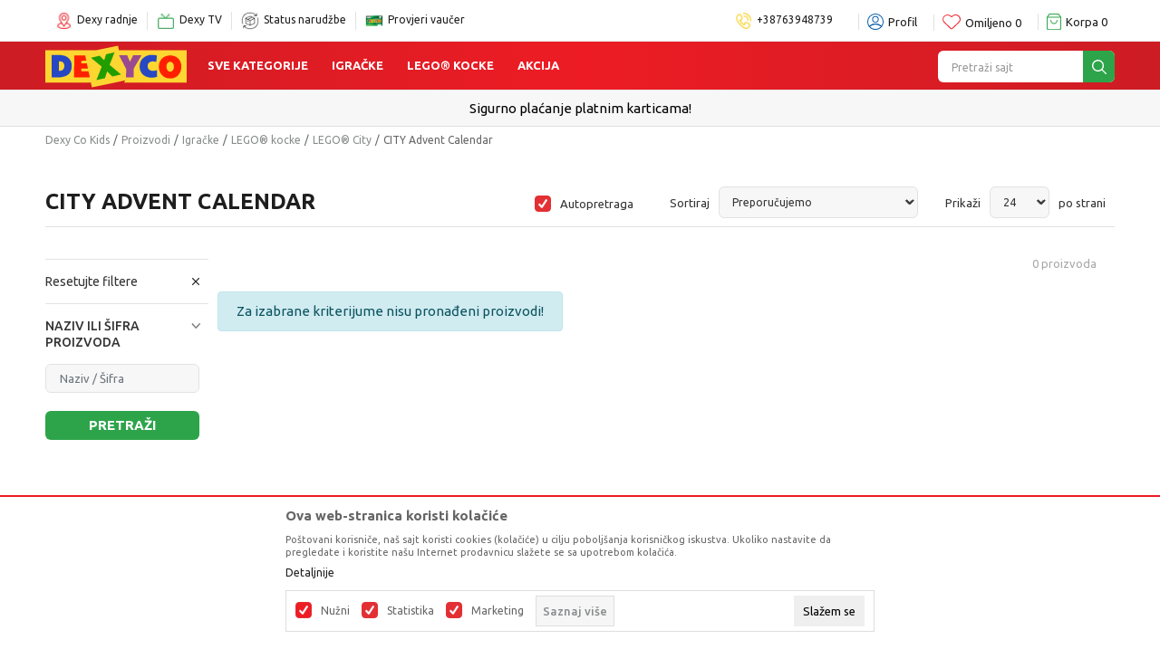

--- FILE ---
content_type: text/html; charset=UTF-8
request_url: https://www.dexyco.ba/city-advent-calendar/
body_size: 26461
content:
<!DOCTYPE html>
<html lang="bs">
<head>
    <!--        <meta name="viewport" content="width=device-width, initial-scale=1">-->
        <meta name="viewport" content="width=device-width, initial-scale=1, user-scalable=0">
    
    <meta name="generator" content="NBSHOP 7" />
    <meta http-equiv="content-type" content="text/html; charset=UTF-8">
    <meta http-equiv="content-language" content="bs" />
    <meta http-equiv="X-UA-Compatible" content="IE=edge">
    <meta name="theme-color" content="">
    <meta name="msapplication-navbutton-color" content="">
    <meta name="apple-mobile-web-app-status-bar-style" content="">
            <link rel="canonical" href="https://www.dexyco.ba/city-advent-calendar" />
            <title>CITY Advent Calendar | Dexy Co Kids</title>
    <meta name="title" content="CITY Advent Calendar | Dexy Co Kids" />
    <meta name="description" content="" />
    <meta property="og:title" content="CITY Advent Calendar | Dexy Co Kids"/>
    <meta property="og:type" content="category" />
    <meta property="og:url" content="https://www.dexyco.ba/city-advent-calendar/" />
    <meta property="og:image" content="https://www.dexyco.ba/files/images/no_image.jpg"/>
    <meta property="og:image:url" content="https://www.dexyco.ba/files/images/no_image.jpg"/>
    <meta property="og:site_name" content="Dexy Co Kids"/>
    <meta property="og:description" content=""/>
    <meta property="fb:admins" content=""/>
    <meta itemprop="name" content="CITY Advent Calendar | Dexy Co Kids">
    <meta itemprop="description" content="">
    <meta itemprop="image" content="https://www.dexyco.ba/files/images/no_image.jpg">
    <meta name="twitter:card" content="summary_large_image">
    <meta name="twitter:title" content="CITY Advent Calendar | Dexy Co Kids">
    <meta name="twitter:description" content="">
    <meta name="twitter:image" content="https://www.dexyco.ba/files/images/no_image.jpg">


    <link fetchpriority="high" rel="icon" type="image/vnd.microsoft.icon" href="https://www.dexyco.ba/files/images/2019/6/17/favicon.ico" />
    <link fetchpriority="high" rel="shortcut icon" type="image/vnd.microsoft.icon" href="https://www.dexyco.ba/files/images/2019/6/17/favicon.ico" />

    <link rel="preconnect" href="https://fonts.googleapis.com">
<link rel="preconnect" href="https://fonts.gstatic.com" crossorigin>
<link href="https://fonts.googleapis.com/css2?family=Ubuntu:wght@300;400;500;700&display=swap" rel="stylesheet">

    
    
<script type="text/javascript" src="https://www.dexyco.ba/nb-public/themes/nbshop5_dexyco_v2021/_static/js/nbscript/snowfall.min.js?ver=1001_3"></script><!-- Google Tag Manager -->
<script>(function(w,d,s,l,i){w[l]=w[l]||[];w[l].push({'gtm.start':
new Date().getTime(),event:'gtm.js'});var f=d.getElementsByTagName(s)[0],
j=d.createElement(s),dl=l!='dataLayer'?'&l='+l:'';j.async=true;j.src=
'https://www.googletagmanager.com/gtm.js?id='+i+dl;f.parentNode.insertBefore(j,f);
})(window,document,'script','dataLayer','GTM-P5JBBFV');</script>
<!-- End Google Tag Manager -->

<!-- Google tag (gtag.js) -->
 <script async src="https://www.googletagmanager.com/gtag/js?id=AW-757239917">
</script> 
<script> 
window.dataLayer = window.dataLayer || []; 
function gtag(){dataLayer.push(arguments);} 
gtag('js', new Date()); 

gtag('config', 'AW-757239917'); 
</script>
<meta name="facebook-domain-verification" content="3tz2ozmcquohjv889h6sykar8yvn0e" />

<meta name="google-site-verification" content="5HtYVfZmRIsd7xisC_s6B9PhfrZuRai6ejqZpI5_FwM" />
<meta name="google-site-verification" content="bGrZu6z78d3DkeHTf3tkVJsSettiyPWVFLQx8G6VT-I" />

<!-- Facebook Pixel Code -->
<script>
!function(f,b,e,v,n,t,s)
{if(f.fbq)return;n=f.fbq=function(){n.callMethod?
n.callMethod.apply(n,arguments):n.queue.push(arguments)};
if(!f._fbq)f._fbq=n;n.push=n;n.loaded=!0;n.version='2.0';
n.queue=[];t=b.createElement(e);t.async=!0;
t.src=v;s=b.getElementsByTagName(e)[0];
s.parentNode.insertBefore(t,s)}(window,document,'script',
'https://connect.facebook.net/en_US/fbevents.js');
 fbq('init', '2317098541835377'); 
fbq('track', 'PageView');
</script>
<noscript>
 <img height="1" width="1" 
src="https://www.facebook.com/tr?id=2317098541835377&ev=PageView
&noscript=1"/>
</noscript>
<!-- End Facebook Pixel Code -->

<script>
    (function(w,d,t,u,n,a,m){w['MauticTrackingObject']=n;
        w[n]=w[n]||function(){(w[n].q=w[n].q||[]).push(arguments)},a=d.createElement(t),
        m=d.getElementsByTagName(t)[0];a.async=1;a.src=u;m.parentNode.insertBefore(a,m)
    })(window,document,'script','https://dexycobih.sales-snap.com/mtc.js','mt');

    mt('send', 'pageview');
</script>


<link rel="stylesheet" href="https://www.dexyco.ba/nb-public/themes/nbshop5_v5_8/_static/css/plugins/bootstrap_v4.min.css?ver=1001_3" /><link rel="stylesheet" href="https://www.dexyco.ba/nb-public/themes/nbshop5_v5_8/_static/css/plugins/slick_v1_8.css?ver=1001_3" /><link rel="stylesheet" href="https://www.dexyco.ba/nb-public/themes/nbshop5_v5_8/_static/css/nbcss/style_nbshop7_reset.css?ver=1001_3" /><link rel="stylesheet" href="https://www.dexyco.ba/nb-public/themes/nbshop5_v5_8/_static/css/nbcss/style_nbshop7_typography.css?ver=1001_3" /><link rel="stylesheet" href="https://www.dexyco.ba/nb-public/themes/nbshop5_v5_8/_static/css/nbcss/style_nbshop7_basic.css?ver=1001_3" /><link rel="stylesheet" href="https://www.dexyco.ba/nb-public/themes/nbshop5_v5_8/_static/css/nbcss/text_editor.css?ver=1001_3" /><link rel="stylesheet" href="https://www.dexyco.ba/nb-public/themes/nbshop5_v5_8/_static/css/nbcss/buttons.css?ver=1001_3" /><link rel="stylesheet" href="https://www.dexyco.ba/nb-public/themes/nbshop5_v5_8/_static/css/nbcss/forms_v5.css?ver=1001_3" /><link rel="stylesheet" href="https://www.dexyco.ba/nb-public/themes/nbshop5_v5_8/_static/css/nbcss/style_nbshop7_basic_responsive.css?ver=1001_3" /><link rel="stylesheet" href="https://www.dexyco.ba/nb-public/themes/nbshop5_v5_8/_static/css/nbcss/placeholder-loading.min.css?ver=1001_3" /><link rel="stylesheet" href="https://www.dexyco.ba/nb-public/themes/nbshop5_v5_8/_static/css/plugins/slick_v1_8.css?ver=1001_3" /><link rel="stylesheet" href="https://www.dexyco.ba/nb-public/themes/nbshop5_v5_8/_static/css/plugins/jquery.fancybox.css?ver=1001_3" /><link rel="stylesheet" href="https://www.dexyco.ba/nb-public/themes/nbshop5_v5_8/_static/css/nbcss/style_nbshop7_product.css?ver=1001_3" /><link rel="stylesheet" href="https://www.dexyco.ba/nb-public/themes/nbshop5_v5_8/_static/css/nbcss/style_nbshop7_modals.css?ver=1001_3" /><link rel="stylesheet" href="https://www.dexyco.ba/nb-public/themes/nbshop5_v5_8/_static/css/nbcss/forms_v5.css?ver=1001_3" /><link rel="stylesheet" href="https://www.dexyco.ba/nb-public/themes/nbshop5_v5_8/blocks/navigation/quick_links_v1/style.css?ver=1001_3" /><link rel="stylesheet" href="https://www.dexyco.ba/nb-public/themes/nbshop5_v5_8/blocks/header/switch_catalog/style.css?ver=1001_3" /><link rel="stylesheet" href="https://www.dexyco.ba/nb-public/themes/nbshop5_v5_8/blocks/navigation/user_with_dropdown_v1/style_v7.css?ver=1001_3" /><link rel="stylesheet" href="https://www.dexyco.ba/nb-public/themes/nbshop5_v5_8/blocks/header/favorite_inline/style_v7.css?ver=1001_3" /><link rel="stylesheet" href="https://www.dexyco.ba/nb-public/themes/nbshop5_v5_8/blocks/header/cart_inline/style_v7.css?ver=1001_3" /><link rel="stylesheet" href="https://www.dexyco.ba/nb-public/themes/nbshop5_v5_8/blocks/cart/mini_cart_item_side/style_v7.css?ver=1001_3" /><link rel="stylesheet" href="https://www.dexyco.ba/nb-public/themes/nbshop5_v5_8/_static/js/plugins/mainmenu/dropdown-effects/fade-down.css?ver=1001_3" /><link rel="stylesheet" href="https://www.dexyco.ba/nb-public/themes/nbshop5_v5_8/_static/js/plugins/megamenu_fullwidth_logo/dropdown-effects/fade-down.css?ver=1001_3" /><link rel="stylesheet" href="https://www.dexyco.ba/nb-public/themes/nbshop5_v5_8/_static/js/plugins/megamenu_fullwidth_logo/webslidemenu.css?ver=1001_3" /><link rel="stylesheet" href="https://www.dexyco.ba/nb-public/themes/nbshop5_v5_8/_static/js/plugins/megamenu_fullwidth_logo/color-skins/white-red.css?ver=1001_3" /><link rel="stylesheet" href="https://www.dexyco.ba/nb-public/themes/nbshop5_v5_8/blocks/nb_crm/loyalty/loyalty_mobile_bottom_menu/style.css?ver=1001_3" /><link rel="stylesheet" href="https://www.dexyco.ba/nb-public/themes/nbshop5_v5_8/blocks/header/autocomplete_v1/style.css?ver=1001_3" /><link rel="stylesheet" href="https://www.dexyco.ba/nb-public/themes/nbshop5_v5_8/blocks/header/search_autocomplate_article/style.css?ver=1001_3" /><link rel="stylesheet" href="https://www.dexyco.ba/nb-public/themes/nbshop5_v5_8/blocks/header/search_autocomplate_catalog/style.css?ver=1001_3" /><link rel="stylesheet" href="https://www.dexyco.ba/nb-public/themes/nbshop5_v5_8/blocks/product/product_loyalty_price/style.css?ver=1001_3" /><link rel="stylesheet" href="https://www.dexyco.ba/nb-public/themes/nbshop5_v5_8/blocks/slider/headlines_v1/style.css?ver=1001_3" /><link rel="stylesheet" href="https://www.dexyco.ba/nb-public/themes/nbshop5_v5_8/blocks/breadcrumbs/style_v7.css?ver=1001_3" /><link rel="stylesheet" href="https://www.dexyco.ba/nb-public/themes/nbshop5_v5_8/blocks/product/intro/style_v7.css?ver=1001_3" /><link rel="stylesheet" href="https://www.dexyco.ba/nb-public/themes/nbshop5_v5_8/blocks/product/filters/style_v7.css?ver=1001_3" /><link rel="stylesheet" href="https://www.dexyco.ba/nb-public/themes/nbshop5_v5_8/blocks/navigation/left_category_menu/style_v7.css?ver=1001_3" /><link rel="stylesheet" href="https://www.dexyco.ba/nb-public/themes/nbshop5_v5_8/blocks/product/slider-range/style_v7.css?ver=1001_3" /><link rel="stylesheet" href="https://www.dexyco.ba/nb-public/themes/nbshop5_v5_8/blocks/product/product_selected_filter/style_v7.css?ver=1001_3" /><link rel="stylesheet" href="https://www.dexyco.ba/nb-public/themes/nbshop5_v5_8/blocks/pagination/style_v7.css?ver=1001_3" /><link rel="stylesheet" href="https://www.dexyco.ba/nb-public/themes/nbshop5_v5_8/blocks/slider/conpany_info_footer_v1/style.css?ver=1001_3" /><link rel="stylesheet" href="https://www.dexyco.ba/nb-public/themes/nbshop5_v5_8/blocks/navigation/footer_v1/style_v7.css?ver=1001_3" /><link rel="stylesheet" href="https://www.dexyco.ba/nb-public/themes/nbshop5_v5_8/blocks/social/social_icons_svg/style.css?ver=1001_3" /><link rel="stylesheet" href="https://www.dexyco.ba/nb-public/themes/nbshop5_v5_8/blocks/slider/mobile_app/style_v7.css?ver=1001_3" /><link rel="stylesheet" href="https://www.dexyco.ba/nb-public/themes/nbshop5_v5_8/blocks/slider/certificate/style_v7.css?ver=1001_3" /><link rel="stylesheet" href="https://www.dexyco.ba/nb-public/themes/nbshop5_v5_8/blocks/footer/payment_card/style.css?ver=1001_3" /><link rel="stylesheet" href="https://www.dexyco.ba/nb-public/themes/nbshop5_v5_8/blocks/footer/disclaimer/style.css?ver=1001_3" /><link rel="stylesheet" href="https://www.dexyco.ba/nb-public/themes/nbshop5_v5_8/blocks/footer/copyright/style.css?ver=1001_3" /><link rel="stylesheet" href="https://www.dexyco.ba/nb-public/themes/nbshop5_v5_8/blocks/footer/cookie_info/style_v7.css?ver=1001_3" /><link rel="stylesheet" href="https://www.dexyco.ba/nb-public/themes/nbshop5_v5_8/blocks/footer/scroll_to_top/style_v7.css?ver=1001_3" /><link rel="stylesheet" href="https://www.dexyco.ba/nb-public/themes/nbshop5_v5_8/blocks/modals/popup_notification/style.css?ver=1001_3" /><link rel="stylesheet" href="https://www.dexyco.ba/nb-public/themes/nbshop5_v5_8/blocks/product/product_details_vertical_iframe/style_v7.css?ver=1001_3" /><link rel="stylesheet" href="https://www.dexyco.ba/nb-public/themes/nbshop5_v5_8/_static/css/nbcss/style_nbshop7_dexy2021.css?ver=1001_3" /><link rel="stylesheet" href="https://www.dexyco.ba/nb-public/themes/nbshop5_v5_8/_static/css/nbcss/style_nbshop7_dexy2021_responsive.css?ver=1001_3" />
    <script type="text/javascript">
        var nb_site_url  = 'https://www.dexyco.ba';
        var nb_site_url_with_country_lang  = 'https://www.dexyco.ba';
        var nb_cart_page_url = 'https://www.dexyco.ba/kupovina';
        var nb_active_page_url = 'https://www.dexyco.ba/city-advent-calendar/';
        var nb_type_page = 'product_list';
        var nb_type_page_object_id = '465';
        var nb_enable_lang = '';
        var nb_url_end_slesh = '';
        var nb_countryGeoId = '32';
        var nb_addressByCountryGeoId = '';
        var promoModalPopNumberDaysInit = 1;
        var showAllwaysOnHomePage = false;
        var resetCookieConfirm = false;
        var _nb_fakeDecline = false;
        var gtm_ga4_advanced = true;
        var gtm_ga4_analytics_id = 'G-BTLPKQGTQR';
        var nb_enableCzMap = false;
                var loadMenuOnAjaxVar = false;
        var importedScripts = [];
        var flowplayeryToken = '';
                        var noSearchResultsVar = false;


        var specificCategoryMetric = '';
        var isSetPriceWithVAT = '';
        var showValueAsCurrentPrice = '';
        var ecommerceWrapVar = '';
        var smartformId = '';
        var cookieSettingTypeVar = 'settingThree';
        var nb_lang = 'bs';

        var disableFBBrowserEvents = false;
        var fb_pixel_id = '';
        var fb_token = '';
        var fb_test_event_code = '';
        var metric_onload_event_id = typeof crypto.randomUUID === "function" ? crypto.randomUUID() : Date.now();
    </script>

    
    
</head>
<body class="cc-bih lc-bs uc-product_list tp-product_list bt-dexy-ba b2c-users  ">



<header class="header">

    <div class="header-top">
        <div class="container">
            
<div  class="block logo" >
    <a  href="https://www.dexyco.ba" title="Dexy Co Kids">
        <img fetchpriority="high"  src="/files/images/2023/2/23/Novi_logo.svg" class="img-responsive lozad"  title="Dexy Co Kids" alt="Dexy Co Kids">
    </a>
</div>


            

    <nav class="block quick-links-v1 nav-header_links">
        <ul class="nav nav-simple">
                            <li class="item">
                                        <a href="https://www.dexyco.ba/radnje" title="Dexy radnje" target="_self">
                                                                            <img fetchpriority="high" src="/files/files/1_slike/meni/lokacija-logo.png" class="img-responsive" alt="Dexy radnje" />
                                                <span>Dexy radnje</span>
                                            </a>
                                </li>
                            <li class="item">
                                        <a href="https://www.dexytv.rs/" title="Dexy TV" target="_self">
                                                                            <img fetchpriority="high" src="/files/files/1_slike/meni/dexytv-logo.png" class="img-responsive" alt="Dexy TV" />
                                                <span>Dexy TV</span>
                                            </a>
                                </li>
                            <li class="item">
                                        <a href="https://www.dexyco.ba/pregled-statusa-porudzbine" title="Status narudžbe" target="_self">
                                                                            <img fetchpriority="high" src="/files/images/2023/10/23/paket3.png" class="img-responsive" alt="Status narudžbe" />
                                                <span>Status narudžbe</span>
                                            </a>
                                </li>
                            <li class="item">
                                        <a href="https://www.dexyco.ba/profil/ordertickets" title="Provjeri vaučer" target="_self">
                                                                            <img fetchpriority="high" src="/files/files/1_slike/meni/vaucer1.png" class="img-responsive" alt="Provjeri vaučer" />
                                                <span>Provjeri vaučer</span>
                                            </a>
                                </li>
                    </ul>
    </nav>
            
            <div class="text-right-header-wrapper">
                

    <nav class="block quick-links-v1 nav-header_links_right">
        <ul class="nav nav-simple">
                            <li class="item">
                                        <a href="tel:+38763948739" title="+38763948739" target="_self">
                                                                            <img fetchpriority="high" src="/files/files/phone.png" class="img-responsive" alt="+38763948739" />
                                                <span>+38763948739</span>
                                            </a>
                                </li>
                    </ul>
    </nav>
                
<div class="block header-shoppinglist">

    
        <a href="https://www.dexyco.ba" title="Spisak kupovine">

            <div class="icon-wrapper">
                <i class="icon fa fa-gift"></i>
                <span class="description">Spisak kupovine</span>
            </div>
        </a>

    </div>
                <nav class="block user user-with-dropdown">
    <ul class="nav nav-simple">

        
            <li class="item item-login loged-in">
                <a class="login-btn hidden-xs hidden-sm"  href="javascript:void(0);"  title="Moj nalog">
                    <i class="icon fa fa-user" aria-hidden="true"></i>
                    <span>Profil</span>
                </a>
                <div class="login-dropdown" >
                    <nav class="block">
                        <ul class="nav nav-simple">
                            <li class="item item-login">
                                <a class="login-btn"  href="" data-permalink="https://www.dexyco.ba/prijava?back_url=https://www.dexyco.ba/city-advent-calendar/" title="Prijavite se" data-toggle="modal" data-target="#login_modal">
                                    <i class="icon fa fa-user" aria-hidden="true"></i>
                                    <span>Prijavite se</span>
                                </a>
                            <li class="item item-register">
                                <a class="register-btn" href="" data-permalink="https://www.dexyco.ba/registracija" title="Registrujte se" data-toggle="modal" data-target="#register_modal">
                                    Registrujte se                                </a>
                            </li>
                            <li class="item item-activation">
                                <a class="register-btn" href=""  title="Aktivirajte nalog" data-toggle="modal" data-target="#user_public_activate">
                                    Aktivirajte nalog                                </a>
                            </li>
                        </ul>
                    </nav>
                </div>
            </li>
            

            </ul>
</nav>




                
<div id="miniFavContent" class="block header-favorite-inline header-favorite- miniFavContent">
    <a href="https://www.dexyco.ba/omiljeno/product" title="Omiljeno">

        <div class="icon-wrapper">
            <i class="icon fa fa-heart-o" aria-hidden="true"></i>
            <span class="description">Omiljeno</span>
        </div>
        <div class="header-carthor-total favorite-header-total">0</div>

    </a>
</div>
                <div id="miniCartContent" class="block miniCartContent header-cart"></div>

            </div>
        </div>

    </div>

    <div class="navigation-wrapper">

         
<!-- Mobile Header -->
<div class="wsmobileheader clearfix ">
    <a id="wsnavtoggle" class="wsanimated-arrow"><span></span></a>

<!--    <div class="header-mobile-content">-->
        
<div itemscope itemtype="https://schema.org/Organization" class="block logo" >
    <a itemprop="url" href="https://www.dexyco.ba" title="Dexy Co Kids">
        <img itemprop="logo" src="/files/images/2023/2/23/Novi_logo.svg" class="img-responsive lozad"  title="Dexy Co Kids" alt="Dexy Co Kids">
    </a>
</div>
    <!--        --><!--    </div>-->
</div>
<!-- Mobile Header -->

<div class="wsmainfull clearfix">
    <div class="wsmainwp clearfix">

        <!--Main Menu HTML Code-->
        <nav class="wsmenu clearfix">
            
                <div class="menu-item hidden-xs">
                    
<div  class="block logo" >
    <a  href="https://www.dexyco.ba" title="Dexy Co Kids">
        <img fetchpriority="high"  src="/files/images/2023/2/23/Novi_logo.svg" class="img-responsive lozad"  title="Dexy Co Kids" alt="Dexy Co Kids">
    </a>
</div>
                </div>

            
            <ul class="wsmenu-list">

                                    <div class="nav-main-useractions"></div>
                
                <li aria-haspopup="true" class="rightmenu">

               <div class="menu-item hidden-xs">
                   <div class="block autocomplete-button autocomplete-button-icon-text  autocomplete-button-simple autocomplete-button-one-row" data-content="Pretraži sajt" title="Pretraži sajt">
    <i class="icon fa fa-search" aria-hidden="true"></i>
            <span class="title">Pretraži sajt</span>
    </div>               </div>

                </li>

                <li class="level4" aria-haspopup="true">
                                <a class="navtext" style="" href="https://www.dexyco.ba/" target="_self" title="Sve kategorije">Sve kategorije</a><div class="wsshoptabing wtsdepartmentmenu clearfix">
                              <div class="wsshopwp clearfix">
                                <ul class="wstabitem clearfix"><li><a href="https://www.dexyco.ba/igracke" target="_self" title="Igračke" style=""><div class="icon"><img src="/files/files/1_slike/meni/igracke.svg" alt="Igračke" title="Igračke" class="highlight-bg lozad"></div> Igračke</a><div class="wstitemright clearfix">
                              <div class="container-fluid" style="background: url() bottom right no-repeat;">
                                <div class="row"><div class="col-lg-3 col-md-12 clearfix">
                            <ul class="wstliststy02 clearfix"><li class="wstheading clearfix">KATEGORIJE</li><li class=""><a href="https://www.dexyco.ba/lego-kocke" target="_self" title="LEGO® kocke" style=""> LEGO® kocke</a></li><li class=""><a href="https://www.dexyco.ba/figure-i-setovi/" target="_self" title="Figure i setovi" style=""> Figure i setovi</a></li><li class=""><a href="https://www.dexyco.ba/vozila-garaze-i-setovi/" target="_self" title="Vozila, garaže i setovi" style=""> Vozila, garaže i setovi</a></li><li class=""><a href="https://www.dexyco.ba/lutke-setovi-dodaci-i-oprema/" target="_self" title="Lutke, setovi, dodaci i oprema" style=""> Lutke, setovi, dodaci i oprema</a></li><li class=""><a href="https://www.dexyco.ba/drustvene-igre-i-puzzle/" target="_self" title="Društvene igre i puzzle" style=""> Društvene igre i puzzle</a></li><li class=""><a href="https://www.dexyco.ba/igracke-za-bebe" target="_self" title="Igračke za bebe" style=""> Igračke za bebe</a></li><li class=""><a href="https://www.dexyco.ba/edukativne-igracke/" target="_self" title="Edukativne igračke" style=""> Edukativne igračke</a></li><li class=""><a href="https://www.dexyco.ba/kreativni-setovi/" target="_self" title="Kreativni setovi" style=""> Kreativni setovi</a></li><li class="submenu-black"><a href="https://www.dexyco.ba/igracke" target="_self" title="Pogledaj sve igračke" style=""> Pogledaj sve igračke</a></li><li class="menu-dropdown-bottom"><a href="https://www.dexyco.ba/lego-kocke" target="_self" title="LEGO® kocke" style="">LEGO® kocke<img src="/files/files/1_slike/meni/lego.png" alt="LEGO® kocke" title="LEGO® kocke" class="highlight-bg lozad"></a>
                                    <div class="tag-value -1"></div>  
                                </li><li class="menu-dropdown-bottom"><a href="https://www.dexyco.ba/lego-kocke" target="_self" title="LEGO® kocke" style=""> LEGO® kocke</a></li></li></ul></div><div class="col-lg-3 col-md-12 clearfix">
                            <ul class="wstliststy02 clearfix"><li class="wstheading clearfix">PO CIJENI</li><li class=""><a href="https://www.dexyco.ba/igracke/?prices=1-10" target="_self" title="1 - 10 BAM" style=""> 1 - 10 BAM</a></li><li class=""><a href="https://www.dexyco.ba/igracke/?prices=11-30" target="_self" title="11 - 30 BAM" style=""> 11 - 30 BAM</a></li><li class=""><a href="https://www.dexyco.ba/igracke/?prices=31-50" target="_self" title="31 - 50 BAM" style=""> 31 - 50 BAM</a></li><li class=""><a href="https://www.dexyco.ba/igracke/?prices=51-100" target="_self" title="51 - 100 BAM" style=""> 51 - 100 BAM</a></li><li class=""><a href="https://www.dexyco.ba/igracke/?prices=101-9999" target="_self" title="101+ BAM" style=""> 101+ BAM</a></li><li class="menu-dropdown-bottom"><a href="https://www.dexyco.ba/proizvodi?search=DEXY+BOX" target="_self" title="DEXY BOX" style="">DEXY BOX<img src="/files/files/1_slike/meni/dexybox.png" alt="DEXY BOX" title="DEXY BOX" class="highlight-bg lozad"></a>
                                    <div class="tag-value -1"></div>  
                                </li><li class="menu-dropdown-bottom"><a href="https://www.dexyco.ba/proizvodi?search=DEXY+BOX" target="_self" title="DEXY BOX" style=""> DEXY BOX</a></li></li></ul></div><div class="col-lg-3 col-md-12 clearfix">
                            <ul class="wstliststy02 clearfix"><li class="wstheading clearfix">IZDVOJENO</li><li class="submenu-red"><a href="https://www.dexyco.ba/igracke?sale=yes" target="_self" title="Akcija" style=""> Akcija</a></li><li class="submenu-green"><a href="https://www.dexyco.ba/proizvodi/noviteti-igracke/" target="_self" title="Novo" style=""> Novo</a></li><li class="menu-dropdown-bottom"><a href="https://www.dexyco.ba/igracke/clementoni" target="_self" title="Clementoni" style="">Clementoni<img src="/files/files/1_slike/meni/clementoni.png" alt="Clementoni" title="Clementoni" class="highlight-bg lozad"></a>
                                    <div class="tag-value -1"></div>  
                                </li><li class="menu-dropdown-bottom"><a href="https://www.dexyco.ba/igracke/clementoni" target="_self" title="Clementoni" style=""> Clementoni</a></li></li></ul></div><div class="col-lg-3 col-md-12 clearfix">
                            <ul class="wstliststy02 clearfix"><li class="wstheading clearfix">BRENDOVI</li><li class=""><a href="https://www.dexyco.ba/lego-kocke" target="_self" title="LEGO®" style=""> LEGO®</a></li><li class=""><a href="https://www.dexyco.ba/igracke/lol" target="_self" title="L.O.L." style=""> L.O.L.</a></li><li class=""><a href="https://www.dexyco.ba/igracke/nerf" target="_self" title="NERF" style=""> NERF</a></li><li class=""><a href="https://www.dexyco.ba/igracke/clementoni" target="_self" title="CLEMENTONI" style=""> CLEMENTONI</a></li><li class=""><a href="https://www.dexyco.ba/igracke/barbie" target="_self" title="BARBIE" style=""> BARBIE</a></li><li class=""><a href="https://www.dexyco.ba/igracke/crybabies" target="_self" title="CRYBABIES" style=""> CRYBABIES</a></li><li class="submenu-black"><a href="https://www.dexyco.ba/brendovi" target="_self" title="Pogledaj sve" style=""> Pogledaj sve</a></li><li class="menu-dropdown-bottom"><a href="https://www.dexyco.ba/drustvene-igre-i-puzzle/" target="_self" title="Društvene igre" style="">Društvene igre<img src="/files/files/1_slike/meni/monopol.png" alt="Društvene igre" title="Društvene igre" class="highlight-bg lozad"></a>
                                    <div class="tag-value -1"></div>  
                                </li><li class="menu-dropdown-bottom"><a href="https://www.dexyco.ba/drustvene-igre-i-puzzle/" target="_self" title="Društvene igre" style=""> Društvene igre</a></li></li></ul></div></div></div></div></li><li><a href="https://www.dexyco.ba/baby-lista" target="_self" title="Sve za bebe" style=""><div class="icon"><img src="/files/files/1_slike/meni/bebe.svg" alt="Sve za bebe" title="Sve za bebe" class="highlight-bg lozad"></div> Sve za bebe</a><div class="wstitemright clearfix">
                              <div class="container-fluid" style="background: url() bottom right no-repeat;">
                                <div class="row"><div class="col-lg-3 col-md-12 clearfix">
                            <ul class="wstliststy02 clearfix"><li class="wstheading clearfix">KATEGORIJE</li><li class=""><a href="https://www.dexyco.ba/kolica" target="_self" title="Kolica" style=""> Kolica</a></li><li class=""><a href="https://www.dexyco.ba/auto-sjedista" target="_self" title="Auto-sjedišta" style=""> Auto-sjedišta</a></li><li class=""><a href="https://www.dexyco.ba/oprema" target="_self" title="Oprema za bebe" style=""> Oprema za bebe</a></li><li class=""><a href="https://www.dexyco.ba/namjestaj" target="_self" title="Namještaj" style=""> Namještaj</a></li><li class=""><a href="https://www.dexyco.ba/pribor" target="_self" title="Pribor" style=""> Pribor</a></li><li class=""><a href="https://www.dexyco.ba/kozmetika-za-bebe" target="_self" title="Kozmetika za bebe" style=""> Kozmetika za bebe</a></li><li class=""><a href="https://www.dexyco.ba/elektricni-aparati-i-zastite" target="_self" title="Električni aparati i zaštite" style=""> Električni aparati i zaštite</a></li><li class=""><a href="https://www.dexyco.ba/za-mame/" target="_self" title="Za mame" style=""> Za mame</a></li><li class="submenu-black"><a href="https://www.dexyco.ba/baby" target="_self" title="Svi proizvodi za bebe" style=""> Svi proizvodi za bebe</a></li><li class="menu-dropdown-bottom"><a href="https://www.dexyco.ba/auto-sjedista" target="_self" title="Auto-sjedišta" style="">Auto-sjedišta<img src="/files/files/1_slike/meni/auto-sjedista.png" alt="Auto-sjedišta" title="Auto-sjedišta" class="highlight-bg lozad"></a>
                                    <div class="tag-value -1"></div>  
                                </li><li class="menu-dropdown-bottom"><a href="https://www.dexyco.ba/auto-sjedista" target="_self" title="Auto-sjedišta" style=""> Auto-sjedišta</a></li></li></ul></div><div class="col-lg-3 col-md-12 clearfix">
                            <ul class="wstliststy02 clearfix"><li class="wstheading clearfix">IGRAČKE ZA BEBE</li><li class=""><a href="https://www.dexyco.ba/vrteske-i-visece-igracke/" target="_self" title="Vrteške" style=""> Vrteške</a></li><li class=""><a href="https://www.dexyco.ba/podloge-za-igru/" target="_self" title="Podloge za igru" style=""> Podloge za igru</a></li><li class=""><a href="https://www.dexyco.ba/muzicke-igracke-za-bebe/" target="_self" title="Muzičke igračke" style=""> Muzičke igračke</a></li><li class=""><a href="https://www.dexyco.ba/plisane-igracke-za-bebe/" target="_self" title="Plišane igračke" style=""> Plišane igračke</a></li><li class=""><a href="https://www.dexyco.ba/zvecke-i-glodalice/" target="_self" title="Zvečke i glodalice" style=""> Zvečke i glodalice</a></li><li class=""><a href="https://www.dexyco.ba/edukativne-igracke-za-bebe/" target="_self" title="Edukativne igračke" style=""> Edukativne igračke</a></li><li class="submenu-black"><a href="https://www.dexyco.ba/igracke-za-bebe/" target="_self" title="Sve igračke za bebe" style=""> Sve igračke za bebe</a></li><li class="menu-dropdown-bottom"><a href="https://www.dexyco.ba/kolica" target="_self" title="Kolica za bebe" style="">Kolica za bebe<img src="/files/files/1_slike/meni/kolica.png" alt="Kolica za bebe" title="Kolica za bebe" class="highlight-bg lozad"></a>
                                    <div class="tag-value -1"></div>  
                                </li><li class="menu-dropdown-bottom"><a href="https://www.dexyco.ba/kolica" target="_self" title="Kolica za bebe" style=""> Kolica za bebe</a></li></li></ul></div><div class="col-lg-3 col-md-12 clearfix">
                            <ul class="wstliststy02 clearfix"><li class="wstheading clearfix">IZDVOJENO</li><li class="submenu-red"><a href="https://www.dexyco.ba/baby?sale=yes" target="_self" title="Akcija" style=""> Akcija</a></li><li class="submenu-green"><a href="https://www.dexyco.ba/proizvodi/noviteti-baby/" target="_self" title="Novo" style=""> Novo</a></li><li class="menu-dropdown-bottom"><a href="https://www.dexyco.ba/prenosivi-krevetici/" target="_self" title="Prenosni krevetići" style="">Prenosni krevetići<img src="/files/files/1_slike/meni/krevetic.png" alt="Prenosni krevetići" title="Prenosni krevetići" class="highlight-bg lozad"></a>
                                    <div class="tag-value -1"></div>  
                                </li><li class="menu-dropdown-bottom"><a href="https://www.dexyco.ba/prenosivi-krevetici/" target="_self" title="Prenosni krevetići" style=""> Prenosni krevetići</a></li></li></ul></div><div class="col-lg-3 col-md-12 clearfix">
                            <ul class="wstliststy02 clearfix"><li class="wstheading clearfix">IZDVOJENI BRENDOVI</li><li class=""><a href="https://www.dexyco.ba/baby/chicco" target="_self" title="Chicco" style=""> Chicco</a></li><li class=""><a href="https://www.dexyco.ba/baby/free-on" target="_self" title="FreeOn" style=""> FreeOn</a></li><li class=""><a href="https://www.dexyco.ba/baby/joie" target="_self" title="Joie" style=""> Joie</a></li><li class=""><a href="https://www.dexyco.ba/baby/twistshake" target="_self" title="Twistshake" style=""> Twistshake</a></li><li class=""><a href="https://www.dexyco.ba/baby/abc-design" target="_self" title="ABC Design" style=""> ABC Design</a></li><li class=""><a href="https://www.dexyco.ba/baby/mam" target="_self" title="MAM" style=""> MAM</a></li><li class=""><a href="https://www.dexyco.ba/baby/azeta-bio-kozmetika" target="_self" title="Azeta Bio" style=""> Azeta Bio</a></li><li class="menu-dropdown-bottom"><a href="https://www.dexyco.ba/pribor/" target="_self" title="Pribor" style="">Pribor<img src="/files/files/1_slike/meni/ishrana.png" alt="Pribor" title="Pribor" class="highlight-bg lozad"></a>
                                    <div class="tag-value -1"></div>  
                                </li><li class="menu-dropdown-bottom"><a href="https://www.dexyco.ba/pribor/" target="_self" title="Pribor" style=""> Pribor</a></li></li></ul></div></div></div></div></li><li><a href="https://www.dexyco.ba/odjeca-kategorije" target="_self" title="Odjeća" style=""><div class="icon"><img src="/files/files/1_slike/meni/odjeca.svg" alt="Odjeća" title="Odjeća" class="highlight-bg lozad"></div> Odjeća</a><div class="wstitemright clearfix">
                              <div class="container-fluid" style="background: url() bottom right no-repeat;">
                                <div class="row"><div class="col-lg-3 col-md-12 clearfix">
                            <ul class="wstliststy02 clearfix"><li class="wstheading clearfix">Djevojčice</li><li class=""><a href="https://www.dexyco.ba/majica/djevojcice+univerzalno" target="_self" title="Majice" style=""> Majice</a></li><li class=""><a href="https://www.dexyco.ba/pantalone/djevojcice+univerzalno" target="_self" title="Pantalone" style=""> Pantalone</a></li><li class=""><a href="https://www.dexyco.ba/trenerka/djevojcice+univerzalno" target="_self" title="Trenerke i kompleti" style=""> Trenerke i kompleti</a></li><li class=""><a href="https://www.dexyco.ba/jakne-prsluci/djevojcice+univerzalno" target="_self" title="Jakne i prsluci" style=""> Jakne i prsluci</a></li><li class=""><a href="https://www.dexyco.ba/helanke-atr" target="_self" title="Helanke" style=""> Helanke</a></li><li class=""><a href="https://www.dexyco.ba/haljina/" target="_self" title="Haljine" style=""> Haljine</a></li><li class=""><a href="https://www.dexyco.ba/hulahopke-i-carape/djevojcice+univerzalno" target="_self" title="Čarape i hulahopke" style=""> Čarape i hulahopke</a></li><li class=""><a href="https://www.dexyco.ba/donji-ves-pidzame/djevojcice+univerzalno" target="_self" title="Donji veš i pidžame" style=""> Donji veš i pidžame</a></li><li class="submenu-black"><a href="https://www.dexyco.ba/odjeca/djevojcice+univerzalno" target="_self" title="Pogledaj sve" style=""> Pogledaj sve</a></li><li class="menu-dropdown-bottom"><a href="https://www.dexyco.ba/majica/" target="_self" title="Majice" style="">Majice<img src="/files/files/1_slike/meni/majice-2.png" alt="Majice" title="Majice" class="highlight-bg lozad"></a>
                                    <div class="tag-value -1"></div>  
                                </li><li class="menu-dropdown-bottom"><a href="https://www.dexyco.ba/majica/" target="_self" title="Majice" style=""> Majice</a></li></li></ul></div><div class="col-lg-3 col-md-12 clearfix">
                            <ul class="wstliststy02 clearfix"><li class="wstheading clearfix">Dječaci</li><li class=""><a href="https://www.dexyco.ba/majica/djecaci+univerzalno" target="_self" title="Majice" style=""> Majice</a></li><li class=""><a href="https://www.dexyco.ba/pantalone/djecaci+univerzalno" target="_self" title="Pantalone" style=""> Pantalone</a></li><li class=""><a href="https://www.dexyco.ba/trenerka/djecaci+univerzalno" target="_self" title="Trenerke i kompleti" style=""> Trenerke i kompleti</a></li><li class=""><a href="https://www.dexyco.ba/dukserice/djecaci+univerzalno/" target="_self" title="Dukserice" style=""> Dukserice</a></li><li class=""><a href="https://www.dexyco.ba/jakne-prsluci/djecaci+univerzalno" target="_self" title="Jakne i prsluci" style=""> Jakne i prsluci</a></li><li class=""><a href="https://www.dexyco.ba/kosulje/djecaci" target="_self" title="Košulje" style=""> Košulje</a></li><li class=""><a href="https://www.dexyco.ba/hulahopke-i-carape/djecaci+univerzalno" target="_self" title="Čarape" style=""> Čarape</a></li><li class=""><a href="https://www.dexyco.ba/donji-ves-pidzame/djecaci+univerzalno" target="_self" title="Donji veš i pidžame" style=""> Donji veš i pidžame</a></li><li class="submenu-black"><a href="https://www.dexyco.ba/odjeca/djecaci+univerzalno" target="_self" title="Pogledaj sve" style=""> Pogledaj sve</a></li><li class="menu-dropdown-bottom"><a href="https://www.dexyco.ba/dukserice/" target="_self" title="Dukserice" style="">Dukserice<img src="/files/files/1_slike/meni/dukserice.png" alt="Dukserice" title="Dukserice" class="highlight-bg lozad"></a>
                                    <div class="tag-value -1"></div>  
                                </li><li class="menu-dropdown-bottom"><a href="https://www.dexyco.ba/dukserice/" target="_self" title="Dukserice" style=""> Dukserice</a></li></li></ul></div><div class="col-lg-3 col-md-12 clearfix">
                            <ul class="wstliststy02 clearfix"><li class="wstheading clearfix">Uzrasti</li><li class=""><a href="https://www.dexyco.ba/odjeca/0-36-mjeseci" target="_self" title="Bebe | 0 - 36 mjeseci" style=""> Bebe | 0 - 36 mjeseci</a></li><li class=""><a href="https://www.dexyco.ba/odjeca/4-6-godina+2-8-godina+2-14-godina" target="_self" title="Djeca | 2 - 8 godina" style=""> Djeca | 2 - 8 godina</a></li><li class=""><a href="https://www.dexyco.ba/odjeca/8-14-godina" target="_self" title="Djeca | 8-14 godina" style=""> Djeca | 8-14 godina</a></li><li class="menu-dropdown-bottom"><a href="https://www.dexyco.ba/bodi/" target="_self" title="Bodi" style="">Bodi<img src="/files/files/1_slike/meni/bodi.png" alt="Bodi" title="Bodi" class="highlight-bg lozad"></a>
                                    <div class="tag-value -1"></div>  
                                </li><li class="menu-dropdown-bottom"><a href="https://www.dexyco.ba/bodi/" target="_self" title="Bodi" style=""> Bodi</a></li></li></ul></div><div class="col-lg-3 col-md-12 clearfix">
                            <ul class="wstliststy02 clearfix"><li class="wstheading clearfix">Izdvojeno</li><li class="submenu-red"><a href="https://www.dexyco.ba/odjeca?sale=yes" target="_self" title="Akcija" style=""> Akcija</a></li><li class="submenu-green"><a href="https://www.dexyco.ba/proizvodi/noviteti-odjeca/" target="_self" title="Novo" style=""> Novo</a></li><li class="menu-dropdown-bottom"><a href="https://www.dexyco.ba/donji-delovi/" target="_self" title="Donji dijelovi" style="">Donji dijelovi<img src="/files/files/1_slike/meni/donji-dijelovi.png" alt="Donji dijelovi" title="Donji dijelovi" class="highlight-bg lozad"></a>
                                    <div class="tag-value -1"></div>  
                                </li><li class="menu-dropdown-bottom"><a href="https://www.dexyco.ba/donji-delovi/" target="_self" title="Donji dijelovi" style=""> Donji dijelovi</a></li></li></ul></div></div></div></div></li><li><a href="https://www.dexyco.ba/obuca-kategorije" target="_self" title="Obuća" style=""><div class="icon"><img src="/files/files/1_slike/meni/obuca.svg" alt="Obuća" title="Obuća" class="highlight-bg lozad"></div> Obuća</a><div class="wstitemright clearfix">
                              <div class="container-fluid" style="background: url() bottom right no-repeat;">
                                <div class="row"><div class="col-lg-3 col-md-12 clearfix">
                            <ul class="wstliststy02 clearfix"><li class="wstheading clearfix">Djevojčice</li><li class=""><a href="https://www.dexyco.ba/gumene-cizme/djevojcice+univerzalno" target="_self" title="Gumene čizme" style=""> Gumene čizme</a></li><li class=""><a href="https://www.dexyco.ba/patofne/djevojcice+univerzalno" target="_self" title="Patofne" style=""> Patofne</a></li><li class=""><a href="https://www.dexyco.ba/cipele/djevojcice+univerzalno" target="_self" title="Cipele" style=""> Cipele</a></li><li class=""><a href="https://www.dexyco.ba/patike/djevojcice+univerzalno" target="_self" title="Patike" style=""> Patike</a></li><li class=""><a href="https://www.dexyco.ba/cizme/djevojcice+univerzalno" target="_self" title="Čizme" style=""> Čizme</a></li><li class=""><a href="https://www.dexyco.ba/papuce-atr/djevojcice+univerzalno" target="_self" title="Papuče" style=""> Papuče</a></li><li class=""><a href="https://www.dexyco.ba/sandale/djevojcice+univerzalno" target="_self" title="Sandale i polusandale" style=""> Sandale i polusandale</a></li><li class=""><a href="https://www.dexyco.ba/obuca-za-bebe/djevojcice+univerzalno" target="_self" title="Nehodajuća obuća" style=""> Nehodajuća obuća</a></li><li class="submenu-black"><a href="https://www.dexyco.ba/obuca/djevojcice+univerzalno/" target="_self" title="Pogledaj sve" style=""> Pogledaj sve</a></li><li class="menu-dropdown-bottom"><a href="https://www.dexyco.ba/patike/" target="_self" title="Patike" style="">Patike<img src="/files/files/1_slike/meni/patike(1).png" alt="Patike" title="Patike" class="highlight-bg lozad"></a>
                                    <div class="tag-value -1"></div>  
                                </li><li class="menu-dropdown-bottom"><a href="https://www.dexyco.ba/patike/" target="_self" title="Patike" style=""> Patike</a></li></li></ul></div><div class="col-lg-3 col-md-12 clearfix">
                            <ul class="wstliststy02 clearfix"><li class="wstheading clearfix">Dječaci</li><li class=""><a href="https://www.dexyco.ba/gumene-cizme/djecaci+univerzalno" target="_self" title="Gumene čizme" style=""> Gumene čizme</a></li><li class=""><a href="https://www.dexyco.ba/patofne/djecaci+univerzalno" target="_self" title="Patofne" style=""> Patofne</a></li><li class=""><a href="https://www.dexyco.ba/cipele/djecaci+univerzalno" target="_self" title="Cipele" style=""> Cipele</a></li><li class=""><a href="https://www.dexyco.ba/patike/djecaci+univerzalno" target="_self" title="Patike" style=""> Patike</a></li><li class=""><a href="https://www.dexyco.ba/cizme/djecaci+univerzalno" target="_self" title="Čizme" style=""> Čizme</a></li><li class=""><a href="https://www.dexyco.ba/papuce-atr/djecaci+univerzalno" target="_self" title="Papuče" style=""> Papuče</a></li><li class=""><a href="https://www.dexyco.ba/sandale/djecaci+univerzalno" target="_self" title="Sandale i polusandale" style=""> Sandale i polusandale</a></li><li class=""><a href="https://www.dexyco.ba/obuca-za-bebe/djecaci+univerzalno" target="_self" title="Nehodajuća obuća" style=""> Nehodajuća obuća</a></li><li class="submenu-black"><a href="https://www.dexyco.ba/obuca/univerzalno+djecaci/" target="_self" title="Pogledaj sve" style=""> Pogledaj sve</a></li><li class="menu-dropdown-bottom"><a href="https://www.dexyco.ba/cipele/" target="_self" title="Cipele" style="">Cipele<img src="/files/files/1_slike/meni/cipele.png" alt="Cipele" title="Cipele" class="highlight-bg lozad"></a>
                                    <div class="tag-value -1"></div>  
                                </li><li class="menu-dropdown-bottom"><a href="https://www.dexyco.ba/cipele/" target="_self" title="Cipele" style=""> Cipele</a></li></li></ul></div><div class="col-lg-3 col-md-12 clearfix">
                            <ul class="wstliststy02 clearfix"><li class="wstheading clearfix">Izdvojeno</li><li class="submenu-red"><a href="https://www.dexyco.ba/obuca?sale=yes" target="_self" title="Akcija" style=""> Akcija</a></li><li class="submenu-green"><a href="https://www.dexyco.ba/proizvodi/noviteti-obuca/" target="_self" title="Novo" style=""> Novo</a></li><li class="menu-dropdown-bottom"><a href="https://www.dexyco.ba/patofne/" target="_self" title="Patofne" style="">Patofne<img src="/files/files/1_slike/meni/patofne.png" alt="Patofne" title="Patofne" class="highlight-bg lozad"></a>
                                    <div class="tag-value -1"></div>  
                                </li><li class="menu-dropdown-bottom"><a href="https://www.dexyco.ba/patofne/" target="_self" title="Patofne" style=""> Patofne</a></li></li></ul></div><div class="col-lg-3 col-md-12 clearfix">
                            <ul class="wstliststy02 clearfix"><li class="wstheading clearfix">Brendovi</li><li class=""><a href="https://www.dexyco.ba/obuca/cerda" target="_self" title="Cerda" style=""> Cerda</a></li><li class=""><a href="https://www.dexyco.ba/obuca/ciciban" target="_self" title="Ciciban" style=""> Ciciban</a></li><li class=""><a href="https://www.dexyco.ba/obuca/cool-club" target="_self" title="Cool Club" style=""> Cool Club</a></li><li class=""><a href="https://www.dexyco.ba/obuca/kangaroos" target="_self" title="Kangaroos" style=""> Kangaroos</a></li><li class=""><a href="https://www.dexyco.ba/obuca/milami" target="_self" title="Milami" style=""> Milami</a></li><li class=""><a href="https://www.dexyco.ba/obuca/pollino" target="_self" title="Pollino" style=""> Pollino</a></li><li class=""><a href="https://www.dexyco.ba/obuca/skechers" target="_self" title="Skechers" style=""> Skechers</a></li><li class=""><a href="https://www.dexyco.ba/obuca/ugg" target="_self" title="Ugg" style=""> Ugg</a></li><li class=""><a href="https://www.dexyco.ba/obuca/vicco" target="_self" title="Vicco" style=""> Vicco</a></li><li class="menu-dropdown-bottom"><a href="https://www.dexyco.ba/obuca-za-bebe/" target="_self" title="Nehodajuća obuća" style="">Nehodajuća obuća<img src="/files/files/1_slike/meni/nehodajuca.png" alt="Nehodajuća obuća" title="Nehodajuća obuća" class="highlight-bg lozad"></a>
                                    <div class="tag-value -1"></div>  
                                </li><li class="menu-dropdown-bottom"><a href="https://www.dexyco.ba/obuca-za-bebe/" target="_self" title="Nehodajuća obuća" style=""> Nehodajuća obuća</a></li></li></ul></div></div></div></div></li><li><a href="https://www.dexyco.ba/knjige-i-stampa" target="_self" title="Knjige i štampa" style=""><div class="icon"><img src="/files/files/1_slike/meni/knjige.svg" alt="Knjige i štampa" title="Knjige i štampa" class="highlight-bg lozad"></div> Knjige i štampa</a><div class="wstitemright clearfix">
                              <div class="container-fluid" style="background: url() bottom right no-repeat;">
                                <div class="row"><div class="col-lg-3 col-md-12 clearfix">
                            <ul class="wstliststy02 clearfix"><li class="wstheading clearfix">Knjige za djecu</li><li class=""><a href="https://www.dexyco.ba/slikovnice/" target="_self" title="Slikovnice" style=""> Slikovnice</a></li><li class=""><a href="https://www.dexyco.ba/bojanke/" target="_self" title="Bojanke" style=""> Bojanke</a></li><li class=""><a href="https://www.dexyco.ba/knjige-za-ucenje/" target="_self" title="Knjige za učenje" style=""> Knjige za učenje</a></li><li class=""><a href="https://www.dexyco.ba/enciklopedije-i-obrazovne/" target="_self" title="Enciklopedije" style=""> Enciklopedije</a></li><li class=""><a href="https://www.dexyco.ba/romani-i-price/" target="_self" title="Romani i priče" style=""> Romani i priče</a></li><li class=""><a href="https://www.dexyco.ba/albumi-i-slicice/" target="_self" title="Albumi i sličice" style=""> Albumi i sličice</a></li><li class="menu-dropdown-bottom"><a href="https://www.dexyco.ba/bojanke/" target="_self" title="Bojanke" style="">Bojanke<img src="/files/files/1_slike/meni/bojanke.png" alt="Bojanke" title="Bojanke" class="highlight-bg lozad"></a>
                                    <div class="tag-value -1"></div>  
                                </li><li class="menu-dropdown-bottom"><a href="https://www.dexyco.ba/bojanke/" target="_self" title="Bojanke" style=""> Bojanke</a></li></li></ul></div><div class="col-lg-3 col-md-12 clearfix">
                            <ul class="wstliststy02 clearfix"><li class="wstheading clearfix">Knjige za roditelje</li><li class=""><a href="https://www.dexyco.ba/radosnice" target="_self" title="Radosnice" style=""> Radosnice</a></li><li class="menu-dropdown-bottom"><a href="https://www.dexyco.ba/slikovnice/" target="_self" title="Slikovnice" style="">Slikovnice<img src="/files/files/1_slike/meni/slikovnice-2.png" alt="Slikovnice" title="Slikovnice" class="highlight-bg lozad"></a>
                                    <div class="tag-value -1"></div>  
                                </li><li class="menu-dropdown-bottom"><a href="https://www.dexyco.ba/slikovnice/" target="_self" title="Slikovnice" style=""> Slikovnice</a></li></li></ul></div><div class="col-lg-3 col-md-12 clearfix">
                            <ul class="wstliststy02 clearfix"><li class="wstheading clearfix">Izdavači</li><li class=""><a href="https://www.dexyco.ba/knjige-i-stampa/malik-knjige-slikovnice-i-bojanke/" target="_self" title="Malik" style=""> Malik</a></li><li class=""><a href="https://www.dexyco.ba/knjige-i-stampa/tropik-bojanke-i-slikovnice/" target="_self" title=" Tropik" style="">  Tropik</a></li><li class=""><a href="https://www.dexyco.ba/knjige-i-stampa/kumaro-edukativne-knjige-i-igre/" target="_self" title="Kumaro" style=""> Kumaro</a></li><li class="menu-dropdown-bottom"><a href="https://www.dexyco.ba/knjige-i-stampa/1-3-godine+2-4-god/" target="_self" title="Za najmlađe" style="">Za najmlađe<img src="/files/files/1_slike/meni/za-najmladje-3.png" alt="Za najmlađe" title="Za najmlađe" class="highlight-bg lozad"></a>
                                    <div class="tag-value -1"></div>  
                                </li><li class="menu-dropdown-bottom"><a href="https://www.dexyco.ba/knjige-i-stampa/1-3-godine+2-4-god/" target="_self" title="Za najmlađe" style=""> Za najmlađe</a></li></li></ul></div><div class="col-lg-3 col-md-12 clearfix">
                            <ul class="wstliststy02 clearfix"><li class="wstheading clearfix">Izdvojeno</li><li class="submenu-red"><a href="https://www.dexyco.ba/knjige-i-stampa?sale=yes" target="_self" title="Akcija" style=""> Akcija</a></li><li class="menu-dropdown-bottom"><a href="https://www.dexyco.ba/romani-i-price/" target="_self" title="Romani i priče" style="">Romani i priče<img src="/files/files/1_slike/meni/romani.png" alt="Romani i priče" title="Romani i priče" class="highlight-bg lozad"></a>
                                    <div class="tag-value -1"></div>  
                                </li><li class="menu-dropdown-bottom"><a href="https://www.dexyco.ba/romani-i-price/" target="_self" title="Romani i priče" style=""> Romani i priče</a></li></li></ul></div></div></div></div></li><li><a href="https://www.dexyco.ba/skolski-pribor" target="_self" title="Škola" style=""><div class="icon"><img src="/files/files/1_slike/meni/skola.svg" alt="Škola" title="Škola" class="highlight-bg lozad"></div> Škola</a><div class="wstitemright clearfix">
                              <div class="container-fluid" style="background: url() bottom right no-repeat;">
                                <div class="row"><div class="col-lg-3 col-md-12 clearfix">
                            <ul class="wstliststy02 clearfix"><li class="wstheading clearfix">Ruksaci, torbe, pernice, sveske, dodaci</li><li class=""><a href="https://www.dexyco.ba/rancevi-i-torbe" target="_self" title="Ruksaci i torbe" style=""> Ruksaci i torbe</a></li><li class=""><a href="https://www.dexyco.ba/sveske-i-blokovi" target="_self" title="Sveske" style=""> Sveske</a></li><li class=""><a href="https://www.dexyco.ba/pernice" target="_self" title="Pernice" style=""> Pernice</a></li><li class=""><a href="https://www.dexyco.ba/dnevnici-notesi-agende/" target="_self" title="Dnevnici, notesi, agende" style=""> Dnevnici, notesi, agende</a></li><li class=""><a href="https://www.dexyco.ba/boce-za-vodu-i-kutije-za-uzinu" target="_self" title="Dodaci za užinu" style=""> Dodaci za užinu</a></li><li class="menu-dropdown-bottom"><a href="https://www.dexyco.ba/rancevi-i-torbe" target="_self" title="Ruksaci i torbe" style="">Ruksaci i torbe<img src="/files/files/1_slike/meni/ruksaci-i-torbe-2.png" alt="Ruksaci i torbe" title="Ruksaci i torbe" class="highlight-bg lozad"></a>
                                    <div class="tag-value -1"></div>  
                                </li><li class="menu-dropdown-bottom"><a href="https://www.dexyco.ba/rancevi-i-torbe" target="_self" title="Ruksaci i torbe" style=""> Ruksaci i torbe</a></li></li></ul></div><div class="col-lg-3 col-md-12 clearfix">
                            <ul class="wstliststy02 clearfix"><li class="wstheading clearfix">Pribor za crtanje</li><li class=""><a href="https://www.dexyco.ba/drvene-bojice/" target="_self" title="Drvene bojice" style=""> Drvene bojice</a></li><li class=""><a href="https://www.dexyco.ba/flomasteri-i-markeri/" target="_self" title="Flomasteri i markeri" style=""> Flomasteri i markeri</a></li><li class=""><a href="https://www.dexyco.ba/flomasteri-i-markeri/" target="_self" title="Voštane bojice i krede" style=""> Voštane bojice i krede</a></li><li class=""><a href="https://www.dexyco.ba/tempere-vodene-bojice-cetkice-posude-i-palete-za-likovno/" target="_self" title="Tempere, vodene bojice, četkice i palete za likovno" style=""> Tempere, vodene bojice, četkice i palete za likovno</a></li><li class=""><a href="https://www.dexyco.ba/sestari-i-lenjiri/" target="_self" title="Šestari i linijari" style=""> Šestari i linijari</a></li><li class="menu-dropdown-bottom"><a href="https://www.dexyco.ba/sveske-i-blokovi" target="_self" title="Sveske" style="">Sveske<img src="/files/files/1_slike/meni/sveske.png" alt="Sveske" title="Sveske" class="highlight-bg lozad"></a>
                                    <div class="tag-value -1"></div>  
                                </li><li class="menu-dropdown-bottom"><a href="https://www.dexyco.ba/sveske-i-blokovi" target="_self" title="Sveske" style=""> Sveske</a></li></li></ul></div><div class="col-lg-3 col-md-12 clearfix">
                            <ul class="wstliststy02 clearfix"><li class="wstheading clearfix">Pribor za pisanje</li><li class=""><a href="https://www.dexyco.ba/grafitne-olovke/" target="_self" title="Grafitne olovke" style=""> Grafitne olovke</a></li><li class=""><a href="https://www.dexyco.ba/gumice/" target="_self" title="Gumice" style=""> Gumice</a></li><li class=""><a href="https://www.dexyco.ba/hemijske-i-gel-olovke-i-naliv-pera/" target="_self" title="Hemijske i gel olovke" style=""> Hemijske i gel olovke</a></li><li class=""><a href="https://www.dexyco.ba/setovi-za-pisanje/" target="_self" title="Setovi za pisanje" style=""> Setovi za pisanje</a></li><li class="menu-dropdown-bottom"><a href="https://www.dexyco.ba/flomasteri-i-markeri/" target="_self" title="Flomasteri i markeri" style="">Flomasteri i markeri<img src="/files/files/1_slike/meni/flomasteri-i-markeri.png" alt="Flomasteri i markeri" title="Flomasteri i markeri" class="highlight-bg lozad"></a>
                                    <div class="tag-value -1"></div>  
                                </li><li class="menu-dropdown-bottom"><a href="https://www.dexyco.ba/flomasteri-i-markeri/" target="_self" title="Flomasteri i markeri" style=""> Flomasteri i markeri</a></li></li></ul></div><div class="col-lg-3 col-md-12 clearfix">
                            <ul class="wstliststy02 clearfix"><li class="wstheading clearfix">Art & Craft program</li><li class=""><a href="https://www.dexyco.ba/lepak-tecni-lepak-u-stiku-selotejp/" target="_self" title="Ljepila" style=""> Ljepila</a></li><li class=""><a href="https://www.dexyco.ba/dekorativni-setovi-i-dodaci/" target="_self" title="Dekorativni setovi i dodaci" style=""> Dekorativni setovi i dodaci</a></li><li class=""><a href="https://www.dexyco.ba/makaze/" target="_self" title="Makaze" style=""> Makaze</a></li><li class=""><a href="https://www.dexyco.ba/kolaz-papir/" target="_self" title="Kolaž papir" style=""> Kolaž papir</a></li><li class=""><a href="https://www.dexyco.ba/blokovi-za-likovno/" target="_self" title="Blokovi za likovno" style=""> Blokovi za likovno</a></li><li class=""><a href="https://www.dexyco.ba/boje-za-lice/" target="_self" title="Boje za lice" style=""> Boje za lice</a></li><li class="menu-dropdown-bottom"><a href="https://www.dexyco.ba/boce-za-vodu-i-kutije-za-uzinu" target="_self" title="Dodaci za užinu" style="">Dodaci za užinu<img src="/files/files/1_slike/meni/dodaci-za-uzinu.png" alt="Dodaci za užinu" title="Dodaci za užinu" class="highlight-bg lozad"></a>
                                    <div class="tag-value -1"></div>  
                                </li><li class="menu-dropdown-bottom"><a href="https://www.dexyco.ba/boce-za-vodu-i-kutije-za-uzinu" target="_self" title="Dodaci za užinu" style=""> Dodaci za užinu</a></li></li></ul></div></div></div></div></li><li><a href="https://www.dexyco.ba/gift-sitnice-i-zezalice/" target="_self" title="Gift & Fashion program" style=""><div class="icon"><img src="/files/files/1_slike/meni/gift.svg" alt="Gift & Fashion program" title="Gift & Fashion program" class="highlight-bg lozad"></div> Gift & Fashion program</a><div class="wstitemright clearfix">
                              <div class="container-fluid" style="background: url() bottom right no-repeat;">
                                <div class="row"><div class="col-lg-3 col-md-12 clearfix">
                            <ul class="wstliststy02 clearfix"><li class="wstheading clearfix">Šminka i nakit</li><li class=""><a href="https://www.dexyco.ba/sminka/" target="_self" title="Šminka" style=""> Šminka</a></li><li class=""><a href="https://www.dexyco.ba/dodaci-za-kosu/" target="_self" title="Dodaci za kosu" style=""> Dodaci za kosu</a></li><li class=""><a href="https://www.dexyco.ba/dodaci-za-nokte/" target="_self" title="Dodaci za nokte" style=""> Dodaci za nokte</a></li><li class=""><a href="https://www.dexyco.ba/nakit/" target="_self" title="Nakit" style=""> Nakit</a></li><li class=""><a href="https://www.dexyco.ba/sminka-ostalo/" target="_self" title="Šminka ostalo" style=""> Šminka ostalo</a></li><li class="menu-dropdown-bottom"><a href="https://www.dexyco.ba/sminka/" target="_self" title="Šminka" style="">Šminka<img src="/files/files/1_slike/meni/sminka.png" alt="Šminka" title="Šminka" class="highlight-bg lozad"></a>
                                    <div class="tag-value -1"></div>  
                                </li><li class="menu-dropdown-bottom"><a href="https://www.dexyco.ba/sminka/" target="_self" title="Šminka" style=""> Šminka</a></li></li></ul></div><div class="col-lg-3 col-md-12 clearfix">
                            <ul class="wstliststy02 clearfix"><li class="wstheading clearfix">Modni dodaci</li><li class=""><a href="https://www.dexyco.ba/koferi" target="_self" title="Koferi" style=""> Koferi</a></li><li class=""><a href="https://www.dexyco.ba/kisobrani/" target="_self" title="Kišobrani" style=""> Kišobrani</a></li><li class=""><a href="https://www.dexyco.ba/torbice" target="_self" title="Torbice" style=""> Torbice</a></li><li class=""><a href="https://www.dexyco.ba/neseseri/" target="_self" title="Neseser" style=""> Neseser</a></li><li class=""><a href="https://www.dexyco.ba/novcanici/" target="_self" title="Novčanici" style=""> Novčanici</a></li><li class=""><a href="https://www.dexyco.ba/dizajniraj-sama" target="_self" title="Dizajniraj sama" style=""> Dizajniraj sama</a></li><li class="menu-dropdown-bottom"><a href="https://www.dexyco.ba/nakit/" target="_self" title="Nakit" style="">Nakit<img src="/files/files/1_slike/meni/nakit.png" alt="Nakit" title="Nakit" class="highlight-bg lozad"></a>
                                    <div class="tag-value -1"></div>  
                                </li><li class="menu-dropdown-bottom"><a href="https://www.dexyco.ba/nakit/" target="_self" title="Nakit" style=""> Nakit</a></li></li></ul></div><div class="col-lg-3 col-md-12 clearfix">
                            <ul class="wstliststy02 clearfix"><li class="wstheading clearfix">Čestitke i ukrasne kese</li><li class=""><a href="https://www.dexyco.ba/cestitke/" target="_self" title="Čestitke" style=""> Čestitke</a></li><li class=""><a href="https://www.dexyco.ba/ukrasni-papiri-i-kese/" target="_self" title="Ukrasni papiri i kese" style=""> Ukrasni papiri i kese</a></li><li class="menu-dropdown-bottom"><a href="https://www.dexyco.ba/kisobrani/" target="_self" title="Kišobrani" style="">Kišobrani<img src="/files/files/1_slike/meni/kisobrani.png" alt="Kišobrani" title="Kišobrani" class="highlight-bg lozad"></a>
                                    <div class="tag-value -1"></div>  
                                </li><li class="menu-dropdown-bottom"><a href="https://www.dexyco.ba/kisobrani/" target="_self" title="Kišobrani" style=""> Kišobrani</a></li></li></ul></div><div class="col-lg-3 col-md-12 clearfix">
                            <ul class="wstliststy02 clearfix"><li class="wstheading clearfix">Gift, sitnice i zezalice</li><li class=""><a href="https://www.dexyco.ba/sobna-dekoracija/" target="_self" title="Sobne dekoracije" style=""> Sobne dekoracije</a></li><li class=""><a href="https://www.dexyco.ba/gaming-periferije/" target="_self" title="Baterije" style=""> Baterije</a></li><li class=""><a href="https://www.dexyco.ba/zezalice/" target="_self" title="Zezalice" style=""> Zezalice</a></li><li class="menu-dropdown-bottom"><a href="https://www.dexyco.ba/cestitke/" target="_self" title="Čestitke" style="">Čestitke<img src="/files/files/1_slike/meni/cestitke.png" alt="Čestitke" title="Čestitke" class="highlight-bg lozad"></a>
                                    <div class="tag-value -1"></div>  
                                </li><li class="menu-dropdown-bottom"><a href="https://www.dexyco.ba/cestitke/" target="_self" title="Čestitke" style=""> Čestitke</a></li></li></ul></div></div></div></div></li><li><a href="https://www.dexyco.ba/pokloni-i-papirna-galanterija" target="_self" title="Party program" style=""><div class="icon"><img src="/files/files/1_slike/meni/party.svg" alt="Party program" title="Party program" class="highlight-bg lozad"></div> Party program</a><div class="wstitemright clearfix">
                              <div class="container-fluid" style="background: url() bottom right no-repeat;">
                                <div class="row"><div class="col-lg-3 col-md-12 clearfix">
                            <ul class="wstliststy02 clearfix"><li class="wstheading clearfix">Rođendanski program</li><li class=""><a href="https://www.dexyco.ba/rodjendanski-tanjirici/" target="_self" title="Rođendanski tanjirići" style=""> Rođendanski tanjirići</a></li><li class=""><a href="https://www.dexyco.ba/rodjendanske-case/" target="_self" title="Rođendanske čaše" style=""> Rođendanske čaše</a></li><li class=""><a href="https://www.dexyco.ba/svecice-za-tortu/" target="_self" title="Rođendanske svjećice" style=""> Rođendanske svjećice</a></li><li class=""><a href="https://www.dexyco.ba/party-program-ostalo/" target="_self" title="Baloni i ostalo" style=""> Baloni i ostalo</a></li></li></ul></div><div class="col-lg-3 col-md-12 clearfix">
                            <ul class="wstliststy02 clearfix"><li class="wstheading clearfix">Dječiji kostimi i maske</li><li class=""><a href="https://www.dexyco.ba/kostimi-i-maske/superman/" target="_self" title="Superman" style=""> Superman</a></li><li class=""><a href="https://www.dexyco.ba/kostimi-i-maske/harry-potter/" target="_self" title="Harry Potter" style=""> Harry Potter</a></li><li class=""><a href="https://www.dexyco.ba/kostimi-i-maske/paw-patrol/" target="_self" title="Paw Patrol" style=""> Paw Patrol</a></li><li class=""><a href="https://www.dexyco.ba/kostimi-i-maske/batman/" target="_self" title="Batman" style=""> Batman</a></li><li class=""><a href="https://www.dexyco.ba/kostimi-i-maske/spiderman/" target="_self" title="Spiderman" style=""> Spiderman</a></li><li class=""><a href="https://www.dexyco.ba/kostimi-i-maske/power-rangers/" target="_self" title="Power Rangers" style=""> Power Rangers</a></li><li class=""><a href="https://www.dexyco.ba/kostimi-i-maske/pj-masks/" target="_self" title="PJ Masks" style=""> PJ Masks</a></li><li class="submenu-black"><a href="https://www.dexyco.ba/kostimi-i-maske/" target="_self" title="Pogledaj sve maske i kostime" style=""> Pogledaj sve maske i kostime</a></li></li></ul></div></div></div></div></li></ul></div></div></li><li class="" aria-haspopup="true">
                                <a class="navtext" style="" href="https://www.dexyco.ba/igracke" target="_self" title="Igračke">Igračke</a></li><li class="" aria-haspopup="true">
                                <a class="navtext" style="" href="https://www.dexyco.ba/lego-kocke" target="_self" title="Lego® kocke">Lego® kocke</a></li><li class="" aria-haspopup="true">
                                <a class="navtext" style="" href="https://www.dexyco.ba/aktuelne-akcije" target="_self" title="Akcija">Akcija</a></li>
            </ul>
                    </nav>
        <!--Menu HTML Code-->
    </div>
</div>
    </div>

<!--    <div class="navigation-wrapper">-->
<!--        <div class="container">-->
<!--            <div class="row">-->
<!--                <div class="navigation">-->
<!--                    --><!--                    --><!--                    --><!--                </div>-->
<!--                <div class="search-wrapper hidden-xs">-->
<!---->
<!--                        --><!--                        --><!---->
<!--                </div>-->
<!--            </div>-->
<!--        </div>-->
<!--    </div>-->

    <div class="loyalty-profile-mobile-menu hidden-lg">
        
    </div>

    
<form autocomplete="off" id="search-form" action="https://www.dexyco.ba/proizvodi" class="search" method="GET">
    <div class="block autocomplete-wrapper hidden">
        <div class="container">
            <div class="autocomplete">
                <input autocomplete="off" type="search" name="search" id="search-text" class="autocomplete-input search-v1" placeholder="Pretraži sajt" nb-type="product">
                <i class="icon fa fa-times autocomplete-close" aria-hidden="true"></i>
                <div class="autocomplete-results suggest" data-scroll-color="" data-scroll-width="" data-scroll-padding="" data-active-tab="product">
                    
<div class="block">

    <div class="autocomplete-popup-wrapper">
        <div class="row">

                        <div class="col-xs-12 col-sm-12">
                <div class="autocomplete-trending-wrapper">
                    <div class="heading-wrapper">
                        <h3>Trenutno u trendu</h3>                    </div>
                    
    <nav class="block quick-links nav-search-sugest">
        <ul class="nav nav-simple">
                            <li class="item">
                                            <a href="https://www.dexyco.ba/back-2-school" title="Back2School" target="_self">
                                                                    <span>Back2School</span>
                                            </a>
                                    </li>
                            <li class="item">
                                            <a href="https://www.dexyco.ba/aktuelne-akcije" title="Akcije" target="_self">
                                                                    <span>Akcije</span>
                                            </a>
                                    </li>
                            <li class="item">
                                            <a href="https://www.dexyco.ba/igracke" title="Igračke" target="_self">
                                                                    <span>Igračke</span>
                                            </a>
                                    </li>
                            <li class="item">
                                            <a href="https://www.dexyco.ba/odjeca-kategorije" title="Odjeća" target="_self">
                                                                    <span>Odjeća</span>
                                            </a>
                                    </li>
                            <li class="item">
                                            <a href="https://www.dexyco.ba/obuca-kategorije" title="Obuća" target="_self">
                                                                    <span>Obuća</span>
                                            </a>
                                    </li>
                            <li class="item">
                                            <a href="https://www.dexyco.ba/baby" title="Baby" target="_self">
                                                                    <span>Baby</span>
                                            </a>
                                    </li>
                            <li class="item">
                                            <a href="https://www.dexyco.ba/knjige-i-stampa" title="Knjižara" target="_self">
                                                                    <span>Knjižara</span>
                                            </a>
                                    </li>
                    </ul>
    </nav>
                </div>
            </div>
            

            <div class="col-xs-12 col-sm-3">

                <div class="autocomplete-categories-and-brands">

                    <div class="categories-and-brands-ajax">
                            <div class="block quick-links-vertical autocomplete-categories-wrapper slider">
        <div class="heading-wrapper">
            <h3>Popularne kategorije</h3>        </div>
        <div class="items-wrapper slider-init">
                            <div class="item">
                    <small>Nema rezultata</small>
                </div>
                    </div>
    </div>






                    </div>

                    
    <nav class="block quick-links-vertical autocomplete-categories-wrapper slider">
        <div class="heading-wrapper">
            <h3>Popularne kategorije</h3>        </div>
        <div class="items-wrapper slider-init">
            
                <div class="item">
                                            <a href="https://www.dexyco.ba/skolski-pribor" title="Školski pribor" target="_self">
                    
                        Školski pribor
                                            </a>
                                </div>

            
                <div class="item">
                                            <a href="https://www.dexyco.ba/patofne" title="Patofne / Kućne papuče" target="_self">
                    
                        Patofne / Kućne papuče
                                            </a>
                                </div>

            
                <div class="item">
                                            <a href="https://www.dexyco.ba/lego-kocke" title="LEGO kocke" target="_self">
                    
                        LEGO kocke
                                            </a>
                                </div>

            
                <div class="item">
                                            <a href="https://www.dexyco.ba/lutke-setovi-dodaci-i-oprema/" title="Lutke" target="_self">
                    
                        Lutke
                                            </a>
                                </div>

            
                <div class="item">
                                            <a href="https://www.dexyco.ba/vozila-garaze-i-setovi/" title="Vozila" target="_self">
                    
                        Vozila
                                            </a>
                                </div>

            
                <div class="item">
                                            <a href="https://www.dexyco.ba/auto-sjedista" title="Auto-sjedišta" target="_self">
                    
                        Auto-sjedišta
                                            </a>
                                </div>

            
                <div class="item">
                                            <a href="https://www.dexyco.ba/drustvene-igre-i-puzzle/" title="Društvene igre i puzzle" target="_self">
                    
                        Društvene igre i puzzle
                                            </a>
                                </div>

                    </div>
    </nav>

                    
    <nav class="block quick-links-vertical autocomplete-brands-wrapper slider">
        <div class="heading-wrapper">
            <h3>Popularni brendovi</h3>        </div>
        <div class="items-wrapper slider-init">
            
                <div class="item">
                                            <a href="https://www.dexyco.ba/lego-kocke" title="LEGO®" target="_self">
                    
                        LEGO®
                                            </a>
                                </div>

            
                <div class="item">
                                            <a href="https://www.dexyco.ba/obuca/pollino/" title="Pollino" target="_self">
                    
                        Pollino
                                            </a>
                                </div>

            
                <div class="item">
                                            <a href="https://www.dexyco.ba/knjizara/start" title="START" target="_self">
                    
                        START
                                            </a>
                                </div>

            
                <div class="item">
                                            <a href="https://www.dexyco.ba/igracke/lol/" title="LOL" target="_self">
                    
                        LOL
                                            </a>
                                </div>

            
                <div class="item">
                                            <a href="https://www.dexyco.ba/igracke/nerf/" title="Nerf" target="_self">
                    
                        Nerf
                                            </a>
                                </div>

            
                <div class="item">
                                            <a href="https://www.dexyco.ba/baby/urban/" title="Urban" target="_self">
                    
                        Urban
                                            </a>
                                </div>

            
                <div class="item">
                                            <a href="https://www.dexyco.ba/knjige-i-stampa/?search=dex" title="DEXYCO izdavaštvo" target="_self">
                    
                        DEXYCO izdavaštvo
                                            </a>
                                </div>

                    </div>
    </nav>

                </div>
            </div>

            <div class="col-xs-12 col-sm-9 autocomplate-product-results lists-tabs">

                    

                <div class="tab-content">
                                            <div class="tab-pane active" id="tab-products">
                            <div class="autocomplete-products-list">
                                
    <div class="block slider product-slider autocomplete-products-list-wrapper  product most-sale-product " data-list-name="Preporuceni proizvodi">

                    <div class="heading-wrapper heading-wrapper-bordered">
                <div class="title"> <h3><span>Preporuceni proizvodi</span></h3></div>
            </div>
        
        
        <div class="row">
                                            <div class="col-xs-12 col-sm-6 col-md-4 col-lg-4">
                <div class="item autocomplete-product-item product-item "
                     data-productposition="1"
                     data-productid="98924"
                     data-product-item-id="2300006608"
                     data-productName="CERDA GUMENE CIZME SPIDERMAN "
                     data-productCode="2300006608"
                     data-productBrand="CERDA"
                     data-productCategoryId="1"
                     data-productCategory=""
                     data-productCat="Gumene čizme"
                     data-productCatBread="Proizvodi > Obuća > Gumene čizme"
                     data-productPrice="55,90"
                     data-productPriceWithoutTax="55,90"
                     data-productdiscount="0"
                     data-productprevprice="55,90"
                >
                    <a href="https://www.dexyco.ba/gumene-cizme/98924-cerda-gumene-cizme-spiderman" title="CERDA GUMENE CIZME SPIDERMAN ">
                        <div class="img-wrapper">
                            <a href="https://www.dexyco.ba/gumene-cizme/98924-cerda-gumene-cizme-spiderman" title="CERDA GUMENE CIZME SPIDERMAN ">
                                <img src="/files/thumbs/files/images/slike_proizvoda/media/230/2300006608/images/thumbs_350/2300006608_350_350px.jpg" class="img-responsive lozad" alt="CERDA GUMENE CIZME SPIDERMAN ">
                            </a>
                                                            <div class="img-hover">
                                    <a href="https://www.dexyco.ba/gumene-cizme/98924-cerda-gumene-cizme-spiderman" title="CERDA GUMENE CIZME SPIDERMAN ">
                                        <img src="/files/thumbs/files/images/slike_proizvoda/media/230/2300006608/images/thumbs_350/2300006608_350_350px.jpg" class="img-responsive lozad" alt="CERDA GUMENE CIZME SPIDERMAN ">
                                    </a>
                                </div>
                                                    </div>

                        <div class="info-wrapper">

                            <div class="heading-wrapper">
                                <a href="https://www.dexyco.ba/gumene-cizme/98924-cerda-gumene-cizme-spiderman" title="CERDA GUMENE CIZME SPIDERMAN ">
                                    CERDA GUMENE CIZME SPIDERMAN                                 </a>
                            </div>

                                <div class="prices-wrapper default-price">
                                    <div class="current-price  " style="" data-original-title="Važeća MP Cijena" rel="tooltip" title="Važeća MP Cijena" data-placement="top" data-trigger="hover">
                <span class="current-price-title">Cijena</span>
                <span class="price-prefix-from-the"></span>
                <span class="value">55,90</span>
                <span>BAM</span>
                

            </div>
                                
        
        
        
        
        
<!--        ako korisnik nema loyalty-->
    <div class="loyalty-info-wrapper">
        
    </div>

                    </div>
    

                            

                            
                        </div>
                    </a>

                </div>
                </div>
                                            <div class="col-xs-12 col-sm-6 col-md-4 col-lg-4">
                <div class="item autocomplete-product-item product-item "
                     data-productposition="2"
                     data-productid="98927"
                     data-product-item-id="2300006609"
                     data-productName="CERDA GUMENE CIZME STICH "
                     data-productCode="2300006609"
                     data-productBrand="CERDA"
                     data-productCategoryId="1"
                     data-productCategory=""
                     data-productCat="Gumene čizme"
                     data-productCatBread="Proizvodi > Obuća > Gumene čizme"
                     data-productPrice="55,90"
                     data-productPriceWithoutTax="55,90"
                     data-productdiscount="0"
                     data-productprevprice="55,90"
                >
                    <a href="https://www.dexyco.ba/gumene-cizme/98927-cerda-gumene-cizme-stich" title="CERDA GUMENE CIZME STICH ">
                        <div class="img-wrapper">
                            <a href="https://www.dexyco.ba/gumene-cizme/98927-cerda-gumene-cizme-stich" title="CERDA GUMENE CIZME STICH ">
                                <img src="/files/thumbs/files/images/slike_proizvoda/media/230/2300006609/images/thumbs_350/2300006609_350_350px.jpg" class="img-responsive lozad" alt="CERDA GUMENE CIZME STICH ">
                            </a>
                                                            <div class="img-hover">
                                    <a href="https://www.dexyco.ba/gumene-cizme/98927-cerda-gumene-cizme-stich" title="CERDA GUMENE CIZME STICH ">
                                        <img src="/files/thumbs/files/images/slike_proizvoda/media/230/2300006609/images/thumbs_350/2300006609_1_350_350px.jpg" class="img-responsive lozad" alt="CERDA GUMENE CIZME STICH ">
                                    </a>
                                </div>
                                                    </div>

                        <div class="info-wrapper">

                            <div class="heading-wrapper">
                                <a href="https://www.dexyco.ba/gumene-cizme/98927-cerda-gumene-cizme-stich" title="CERDA GUMENE CIZME STICH ">
                                    CERDA GUMENE CIZME STICH                                 </a>
                            </div>

                                <div class="prices-wrapper default-price">
                                    <div class="current-price  " style="" data-original-title="Važeća MP Cijena" rel="tooltip" title="Važeća MP Cijena" data-placement="top" data-trigger="hover">
                <span class="current-price-title">Cijena</span>
                <span class="price-prefix-from-the"></span>
                <span class="value">55,90</span>
                <span>BAM</span>
                

            </div>
                                
        
        
        
        
        
<!--        ako korisnik nema loyalty-->
    <div class="loyalty-info-wrapper">
        
    </div>

                    </div>
    

                            

                            
                        </div>
                    </a>

                </div>
                </div>
                                            <div class="col-xs-12 col-sm-6 col-md-4 col-lg-4">
                <div class="item autocomplete-product-item product-item "
                     data-productposition="3"
                     data-productid="98918"
                     data-product-item-id="2300006605"
                     data-productName="CERDA GUMENE CIZME STICH "
                     data-productCode="2300006605"
                     data-productBrand="CERDA"
                     data-productCategoryId="1"
                     data-productCategory=""
                     data-productCat="Gumene čizme"
                     data-productCatBread="Proizvodi > Obuća > Gumene čizme"
                     data-productPrice="51,90"
                     data-productPriceWithoutTax="51,90"
                     data-productdiscount="0"
                     data-productprevprice="51,90"
                >
                    <a href="https://www.dexyco.ba/gumene-cizme/98918-cerda-gumene-cizme-stich" title="CERDA GUMENE CIZME STICH ">
                        <div class="img-wrapper">
                            <a href="https://www.dexyco.ba/gumene-cizme/98918-cerda-gumene-cizme-stich" title="CERDA GUMENE CIZME STICH ">
                                <img src="/files/thumbs/files/images/slike_proizvoda/media/230/2300006605/images/thumbs_350/2300006605_350_350px.jpg" class="img-responsive lozad" alt="CERDA GUMENE CIZME STICH ">
                            </a>
                                                            <div class="img-hover">
                                    <a href="https://www.dexyco.ba/gumene-cizme/98918-cerda-gumene-cizme-stich" title="CERDA GUMENE CIZME STICH ">
                                        <img src="/files/thumbs/files/images/slike_proizvoda/media/230/2300006605/images/thumbs_350/2300006605_1_350_350px.jpg" class="img-responsive lozad" alt="CERDA GUMENE CIZME STICH ">
                                    </a>
                                </div>
                                                    </div>

                        <div class="info-wrapper">

                            <div class="heading-wrapper">
                                <a href="https://www.dexyco.ba/gumene-cizme/98918-cerda-gumene-cizme-stich" title="CERDA GUMENE CIZME STICH ">
                                    CERDA GUMENE CIZME STICH                                 </a>
                            </div>

                                <div class="prices-wrapper default-price">
                                    <div class="current-price  " style="" data-original-title="Važeća MP Cijena" rel="tooltip" title="Važeća MP Cijena" data-placement="top" data-trigger="hover">
                <span class="current-price-title">Cijena</span>
                <span class="price-prefix-from-the"></span>
                <span class="value">51,90</span>
                <span>BAM</span>
                

            </div>
                                
        
        
        
        
        
<!--        ako korisnik nema loyalty-->
    <div class="loyalty-info-wrapper">
        
    </div>

                    </div>
    

                            

                            
                        </div>
                    </a>

                </div>
                </div>
                                            <div class="col-xs-12 col-sm-6 col-md-4 col-lg-4">
                <div class="item autocomplete-product-item product-item "
                     data-productposition="4"
                     data-productid="98921"
                     data-product-item-id="2300006607"
                     data-productName="CERDA GUMENE CIZME SPIDEY "
                     data-productCode="2300006607"
                     data-productBrand="CERDA"
                     data-productCategoryId="1"
                     data-productCategory=""
                     data-productCat="Gumene čizme"
                     data-productCatBread="Proizvodi > Obuća > Gumene čizme"
                     data-productPrice="46,90"
                     data-productPriceWithoutTax="46,90"
                     data-productdiscount="0"
                     data-productprevprice="46,90"
                >
                    <a href="https://www.dexyco.ba/gumene-cizme/98921-cerda-gumene-cizme-spidey" title="CERDA GUMENE CIZME SPIDEY ">
                        <div class="img-wrapper">
                            <a href="https://www.dexyco.ba/gumene-cizme/98921-cerda-gumene-cizme-spidey" title="CERDA GUMENE CIZME SPIDEY ">
                                <img src="/files/thumbs/files/images/slike_proizvoda/media/230/2300006607/images/thumbs_350/2300006607_350_350px.jpg" class="img-responsive lozad" alt="CERDA GUMENE CIZME SPIDEY ">
                            </a>
                                                            <div class="img-hover">
                                    <a href="https://www.dexyco.ba/gumene-cizme/98921-cerda-gumene-cizme-spidey" title="CERDA GUMENE CIZME SPIDEY ">
                                        <img src="/files/thumbs/files/images/slike_proizvoda/media/230/2300006607/images/thumbs_350/2300006607_1_350_350px.jpg" class="img-responsive lozad" alt="CERDA GUMENE CIZME SPIDEY ">
                                    </a>
                                </div>
                                                    </div>

                        <div class="info-wrapper">

                            <div class="heading-wrapper">
                                <a href="https://www.dexyco.ba/gumene-cizme/98921-cerda-gumene-cizme-spidey" title="CERDA GUMENE CIZME SPIDEY ">
                                    CERDA GUMENE CIZME SPIDEY                                 </a>
                            </div>

                                <div class="prices-wrapper default-price">
                                    <div class="current-price  " style="" data-original-title="Važeća MP Cijena" rel="tooltip" title="Važeća MP Cijena" data-placement="top" data-trigger="hover">
                <span class="current-price-title">Cijena</span>
                <span class="price-prefix-from-the"></span>
                <span class="value">46,90</span>
                <span>BAM</span>
                

            </div>
                                
        
        
        
        
        
<!--        ako korisnik nema loyalty-->
    <div class="loyalty-info-wrapper">
        
    </div>

                    </div>
    

                            

                            
                        </div>
                    </a>

                </div>
                </div>
                                            <div class="col-xs-12 col-sm-6 col-md-4 col-lg-4">
                <div class="item autocomplete-product-item product-item "
                     data-productposition="5"
                     data-productid="98930"
                     data-product-item-id="2300006612"
                     data-productName="CERDA GUMENE CIZME MINNIE "
                     data-productCode="2300006612"
                     data-productBrand="CERDA"
                     data-productCategoryId="1"
                     data-productCategory=""
                     data-productCat="Gumene čizme"
                     data-productCatBread="Proizvodi > Obuća > Gumene čizme"
                     data-productPrice="46,90"
                     data-productPriceWithoutTax="46,90"
                     data-productdiscount="0"
                     data-productprevprice="46,90"
                >
                    <a href="https://www.dexyco.ba/gumene-cizme/98930-cerda-gumene-cizme-minnie" title="CERDA GUMENE CIZME MINNIE ">
                        <div class="img-wrapper">
                            <a href="https://www.dexyco.ba/gumene-cizme/98930-cerda-gumene-cizme-minnie" title="CERDA GUMENE CIZME MINNIE ">
                                <img src="/files/thumbs/files/images/slike_proizvoda/media/230/2300006612/images/thumbs_350/2300006612_350_350px.jpg" class="img-responsive lozad" alt="CERDA GUMENE CIZME MINNIE ">
                            </a>
                                                            <div class="img-hover">
                                    <a href="https://www.dexyco.ba/gumene-cizme/98930-cerda-gumene-cizme-minnie" title="CERDA GUMENE CIZME MINNIE ">
                                        <img src="/files/thumbs/files/images/slike_proizvoda/media/230/2300006612/images/thumbs_350/2300006612_1_350_350px.jpg" class="img-responsive lozad" alt="CERDA GUMENE CIZME MINNIE ">
                                    </a>
                                </div>
                                                    </div>

                        <div class="info-wrapper">

                            <div class="heading-wrapper">
                                <a href="https://www.dexyco.ba/gumene-cizme/98930-cerda-gumene-cizme-minnie" title="CERDA GUMENE CIZME MINNIE ">
                                    CERDA GUMENE CIZME MINNIE                                 </a>
                            </div>

                                <div class="prices-wrapper default-price">
                                    <div class="current-price  " style="" data-original-title="Važeća MP Cijena" rel="tooltip" title="Važeća MP Cijena" data-placement="top" data-trigger="hover">
                <span class="current-price-title">Cijena</span>
                <span class="price-prefix-from-the"></span>
                <span class="value">46,90</span>
                <span>BAM</span>
                

            </div>
                                
        
        
        
        
        
<!--        ako korisnik nema loyalty-->
    <div class="loyalty-info-wrapper">
        
    </div>

                    </div>
    

                            

                            
                        </div>
                    </a>

                </div>
                </div>
                                            <div class="col-xs-12 col-sm-6 col-md-4 col-lg-4">
                <div class="item autocomplete-product-item product-item "
                     data-productposition="6"
                     data-productid="98050"
                     data-product-item-id="POL125635"
                     data-productName="POLLINO GUMENE CIZME BLUE "
                     data-productCode="POL125635"
                     data-productBrand="POLLINO"
                     data-productCategoryId="1"
                     data-productCategory=""
                     data-productCat="Gumene čizme"
                     data-productCatBread="Proizvodi > Obuća > Gumene čizme"
                     data-productPrice="40,90"
                     data-productPriceWithoutTax="40,90"
                     data-productdiscount="0"
                     data-productprevprice="40,90"
                >
                    <a href="https://www.dexyco.ba/gumene-cizme/98050-pollino-gumene-cizme-blue" title="POLLINO GUMENE CIZME BLUE ">
                        <div class="img-wrapper">
                            <a href="https://www.dexyco.ba/gumene-cizme/98050-pollino-gumene-cizme-blue" title="POLLINO GUMENE CIZME BLUE ">
                                <img src="/files/thumbs/files/images/slike_proizvoda/media/POL/POL125635/images/thumbs_350/POL125635_350_350px.jpg" class="img-responsive lozad" alt="POLLINO GUMENE CIZME BLUE ">
                            </a>
                                                            <div class="img-hover">
                                    <a href="https://www.dexyco.ba/gumene-cizme/98050-pollino-gumene-cizme-blue" title="POLLINO GUMENE CIZME BLUE ">
                                        <img src="/files/thumbs/files/images/slike_proizvoda/media/POL/POL125635/images/thumbs_350/POL125635_350_350px.jpg" class="img-responsive lozad" alt="POLLINO GUMENE CIZME BLUE ">
                                    </a>
                                </div>
                                                    </div>

                        <div class="info-wrapper">

                            <div class="heading-wrapper">
                                <a href="https://www.dexyco.ba/gumene-cizme/98050-pollino-gumene-cizme-blue" title="POLLINO GUMENE CIZME BLUE ">
                                    POLLINO GUMENE CIZME BLUE                                 </a>
                            </div>

                                <div class="prices-wrapper default-price">
                                    <div class="current-price  " style="" data-original-title="Važeća MP Cijena" rel="tooltip" title="Važeća MP Cijena" data-placement="top" data-trigger="hover">
                <span class="current-price-title">Cijena</span>
                <span class="price-prefix-from-the"></span>
                <span class="value">40,90</span>
                <span>BAM</span>
                

            </div>
                                
        
        
        
        
        
<!--        ako korisnik nema loyalty-->
    <div class="loyalty-info-wrapper">
        
    </div>

                    </div>
    

                            

                            
                        </div>
                    </a>

                </div>
                </div>
                                            <div class="col-xs-12 col-sm-6 col-md-4 col-lg-4">
                <div class="item autocomplete-product-item product-item "
                     data-productposition="7"
                     data-productid="98053"
                     data-product-item-id="POL12570Q"
                     data-productName="POLLINO GUMENE CIZME PINK "
                     data-productCode="POL12570Q"
                     data-productBrand="POLLINO"
                     data-productCategoryId="1"
                     data-productCategory=""
                     data-productCat="Gumene čizme"
                     data-productCatBread="Proizvodi > Obuća > Gumene čizme"
                     data-productPrice="40,90"
                     data-productPriceWithoutTax="40,90"
                     data-productdiscount="0"
                     data-productprevprice="40,90"
                >
                    <a href="https://www.dexyco.ba/gumene-cizme/98053-pollino-gumene-cizme-pink" title="POLLINO GUMENE CIZME PINK ">
                        <div class="img-wrapper">
                            <a href="https://www.dexyco.ba/gumene-cizme/98053-pollino-gumene-cizme-pink" title="POLLINO GUMENE CIZME PINK ">
                                <img src="/files/thumbs/files/images/slike_proizvoda/media/POL/POL12570Q/images/thumbs_350/POL12570Q_350_350px.jpg" class="img-responsive lozad" alt="POLLINO GUMENE CIZME PINK ">
                            </a>
                                                            <div class="img-hover">
                                    <a href="https://www.dexyco.ba/gumene-cizme/98053-pollino-gumene-cizme-pink" title="POLLINO GUMENE CIZME PINK ">
                                        <img src="/files/thumbs/files/images/slike_proizvoda/media/POL/POL12570Q/images/thumbs_350/POL12570Q_350_350px.jpg" class="img-responsive lozad" alt="POLLINO GUMENE CIZME PINK ">
                                    </a>
                                </div>
                                                    </div>

                        <div class="info-wrapper">

                            <div class="heading-wrapper">
                                <a href="https://www.dexyco.ba/gumene-cizme/98053-pollino-gumene-cizme-pink" title="POLLINO GUMENE CIZME PINK ">
                                    POLLINO GUMENE CIZME PINK                                 </a>
                            </div>

                                <div class="prices-wrapper default-price">
                                    <div class="current-price  " style="" data-original-title="Važeća MP Cijena" rel="tooltip" title="Važeća MP Cijena" data-placement="top" data-trigger="hover">
                <span class="current-price-title">Cijena</span>
                <span class="price-prefix-from-the"></span>
                <span class="value">40,90</span>
                <span>BAM</span>
                

            </div>
                                
        
        
        
        
        
<!--        ako korisnik nema loyalty-->
    <div class="loyalty-info-wrapper">
        
    </div>

                    </div>
    

                            

                            
                        </div>
                    </a>

                </div>
                </div>
                                            <div class="col-xs-12 col-sm-6 col-md-4 col-lg-4">
                <div class="item autocomplete-product-item product-item "
                     data-productposition="8"
                     data-productid="98044"
                     data-product-item-id="POL12540H"
                     data-productName="POLLINO GUMENE CIZME NERO "
                     data-productCode="POL12540H"
                     data-productBrand="POLLINO"
                     data-productCategoryId="1"
                     data-productCategory=""
                     data-productCat="Gumene čizme"
                     data-productCatBread="Proizvodi > Obuća > Gumene čizme"
                     data-productPrice="40,90"
                     data-productPriceWithoutTax="40,90"
                     data-productdiscount="0"
                     data-productprevprice="40,90"
                >
                    <a href="https://www.dexyco.ba/gumene-cizme/98044-pollino-gumene-cizme-nero" title="POLLINO GUMENE CIZME NERO ">
                        <div class="img-wrapper">
                            <a href="https://www.dexyco.ba/gumene-cizme/98044-pollino-gumene-cizme-nero" title="POLLINO GUMENE CIZME NERO ">
                                <img src="/files/thumbs/files/images/slike_proizvoda/media/POL/POL12540H/images/thumbs_350/POL12540H_350_350px.jpg" class="img-responsive lozad" alt="POLLINO GUMENE CIZME NERO ">
                            </a>
                                                            <div class="img-hover">
                                    <a href="https://www.dexyco.ba/gumene-cizme/98044-pollino-gumene-cizme-nero" title="POLLINO GUMENE CIZME NERO ">
                                        <img src="/files/thumbs/files/images/slike_proizvoda/media/POL/POL12540H/images/thumbs_350/POL12540H_350_350px.jpg" class="img-responsive lozad" alt="POLLINO GUMENE CIZME NERO ">
                                    </a>
                                </div>
                                                    </div>

                        <div class="info-wrapper">

                            <div class="heading-wrapper">
                                <a href="https://www.dexyco.ba/gumene-cizme/98044-pollino-gumene-cizme-nero" title="POLLINO GUMENE CIZME NERO ">
                                    POLLINO GUMENE CIZME NERO                                 </a>
                            </div>

                                <div class="prices-wrapper default-price">
                                    <div class="current-price  " style="" data-original-title="Važeća MP Cijena" rel="tooltip" title="Važeća MP Cijena" data-placement="top" data-trigger="hover">
                <span class="current-price-title">Cijena</span>
                <span class="price-prefix-from-the"></span>
                <span class="value">40,90</span>
                <span>BAM</span>
                

            </div>
                                
        
        
        
        
        
<!--        ako korisnik nema loyalty-->
    <div class="loyalty-info-wrapper">
        
    </div>

                    </div>
    

                            

                            
                        </div>
                    </a>

                </div>
                </div>
                                            <div class="col-xs-12 col-sm-6 col-md-4 col-lg-4">
                <div class="item autocomplete-product-item product-item "
                     data-productposition="9"
                     data-productid="98047"
                     data-product-item-id="POL125535"
                     data-productName="POLLINO GUMENE CIZME BLUE "
                     data-productCode="POL125535"
                     data-productBrand="POLLINO"
                     data-productCategoryId="1"
                     data-productCategory=""
                     data-productCat="Gumene čizme"
                     data-productCatBread="Proizvodi > Obuća > Gumene čizme"
                     data-productPrice="40,90"
                     data-productPriceWithoutTax="40,90"
                     data-productdiscount="0"
                     data-productprevprice="40,90"
                >
                    <a href="https://www.dexyco.ba/gumene-cizme/98047-pollino-gumene-cizme-blue" title="POLLINO GUMENE CIZME BLUE ">
                        <div class="img-wrapper">
                            <a href="https://www.dexyco.ba/gumene-cizme/98047-pollino-gumene-cizme-blue" title="POLLINO GUMENE CIZME BLUE ">
                                <img src="/files/thumbs/files/images/slike_proizvoda/media/POL/POL125535/images/thumbs_350/POL125535_350_350px.jpg" class="img-responsive lozad" alt="POLLINO GUMENE CIZME BLUE ">
                            </a>
                                                            <div class="img-hover">
                                    <a href="https://www.dexyco.ba/gumene-cizme/98047-pollino-gumene-cizme-blue" title="POLLINO GUMENE CIZME BLUE ">
                                        <img src="/files/thumbs/files/images/slike_proizvoda/media/POL/POL125535/images/thumbs_350/POL125535_350_350px.jpg" class="img-responsive lozad" alt="POLLINO GUMENE CIZME BLUE ">
                                    </a>
                                </div>
                                                    </div>

                        <div class="info-wrapper">

                            <div class="heading-wrapper">
                                <a href="https://www.dexyco.ba/gumene-cizme/98047-pollino-gumene-cizme-blue" title="POLLINO GUMENE CIZME BLUE ">
                                    POLLINO GUMENE CIZME BLUE                                 </a>
                            </div>

                                <div class="prices-wrapper default-price">
                                    <div class="current-price  " style="" data-original-title="Važeća MP Cijena" rel="tooltip" title="Važeća MP Cijena" data-placement="top" data-trigger="hover">
                <span class="current-price-title">Cijena</span>
                <span class="price-prefix-from-the"></span>
                <span class="value">40,90</span>
                <span>BAM</span>
                

            </div>
                                
        
        
        
        
        
<!--        ako korisnik nema loyalty-->
    <div class="loyalty-info-wrapper">
        
    </div>

                    </div>
    

                            

                            
                        </div>
                    </a>

                </div>
                </div>
                    </div>
    </div>
                            </div>
                            
    



            <div class="block search-sugest-no-results">
            <div class="title"><h4>Nema rezultata za unetu pretragu</h4></div>
        </div>
    

                        </div>
                    
                    
                                            <div class="tab-pane fade active" id="tab-article">
                            

	<div class="block search-sugest-no-results">
		<div class="title"><h4>Nema rezultata za unetu pretragu</h4></div>
	</div>

                        </div>
                    
                                            <div class="tab-pane fade active" id="tab-catalog">
                            


                        </div>
                                    </div>


            </div>


                    </div>
    </div>
</div>
                </div>
                <div class="autocomplete-loader hidden">
                    <i class="loader-icon"></i>
                </div>
            </div>
        </div>
    </div>
</form>

    


    <div class="block slider handlines-sldier appear">

        <div class="slider-init"
             data-gtm-slider-items="3"
             data-gtm-slider-position="Header headlines" >

            
                <div class="item"
                     data-gtm-slider-name="Uvijek u toku sa svjetskim trendovima!"
                     data-gtm-slider-creative=""
                     data-gtm-slider-id="5"
                     data-promotion-item-id="5">

                    <div class="content">
                        <div class="text-wrapper">
                            <div class="title"><a href="" title="Uvijek u toku sa svjetskim trendovima!">Uvijek u toku sa svjetskim trendovima!</a></div>
                            <div class="description"></div>
                            
                        </div>
                    </div>

                </div>

            
                <div class="item"
                     data-gtm-slider-name="Sigurno plaćanje platnim karticama!"
                     data-gtm-slider-creative=""
                     data-gtm-slider-id="3"
                     data-promotion-item-id="3">

                    <div class="content">
                        <div class="text-wrapper">
                            <div class="title"><a href="" title="Sigurno plaćanje platnim karticama!">Sigurno plaćanje platnim karticama!</a></div>
                            <div class="description"></div>
                            
                        </div>
                    </div>

                </div>

            
                <div class="item"
                     data-gtm-slider-name=" Brza isporuka!"
                     data-gtm-slider-creative=""
                     data-gtm-slider-id="4"
                     data-promotion-item-id="4">

                    <div class="content">
                        <div class="text-wrapper">
                            <div class="title"><a href="" title=" Brza isporuka!"> Brza isporuka!</a></div>
                            <div class="description"></div>
                            
                        </div>
                    </div>

                </div>

            
        </div>

        <div class="slider-arrows slider-navigation-absolute"></div>

    </div>

    
</header>


<main>

<div class="block breadcrumbs">
    <div class="container  ">
        <ul>
            <li><a href="https://www.dexyco.ba" title="Dexy Co Kids">Dexy Co Kids</a></li>
                                                                                        <li><a href="https://www.dexyco.ba/proizvodi" title="Proizvodi">Proizvodi</a></li>
                                                                                <li><a href="https://www.dexyco.ba/igracke" title="Igračke">Igračke</a></li>
                                                                                <li><a href="https://www.dexyco.ba/lego-kocke" title="LEGO® kocke">LEGO® kocke</a></li>
                                                                                <li><a href="https://www.dexyco.ba/lego-city" title="LEGO®  City">LEGO®  City</a></li>
                                                                                <li class="active">CITY Advent Calendar</li>
                                                        </ul>
    </div>
</div>


<script type="application/ld+json">
    {
        "@context": "https://schema.org",
        "@type": "BreadcrumbList",
        "itemListElement": [
            {
                "@type": "ListItem",
                "position": 1,
                "name": "Dexy Co Kids",
                "item": "https://www.dexyco.ba"
            }
                                ,{
                        "@type": "ListItem",
                        "position": 2,
                        "name": "Proizvodi",
                        "item": "https://www.dexyco.ba/proizvodi"
                    }
                                    ,{
                        "@type": "ListItem",
                        "position": 3,
                        "name": "Igračke",
                        "item": "https://www.dexyco.ba/igracke"
                    }
                                    ,{
                        "@type": "ListItem",
                        "position": 4,
                        "name": "LEGO® kocke",
                        "item": "https://www.dexyco.ba/lego-kocke"
                    }
                                    ,{
                        "@type": "ListItem",
                        "position": 5,
                        "name": "LEGO®  City",
                        "item": "https://www.dexyco.ba/lego-city"
                    }
                                    ,{
                        "@type": "ListItem",
                        "position": 6,
                        "name": "CITY Advent Calendar",
                        "item": "https://www.dexyco.ba/city-advent-calendar"
                    }
                        ]
    }
</script>

<div class="container hidden-fullscreen">

    <div class="product-listing appear">

        
<div class="block product-listing-intro">

            <div class="headding-wrapper">
            <div class="title">
                                    <h1><span>CITY Advent Calendar</span></h1>
                            </div>
        </div>
    
    <div class="intro-filters">

        <div class="form-group form-group-checklabel auto-search appear" rel="popover" data-content="Automatski osveži rezultate nakon promjene filtera" data-toggle="popover" data-trigger="hover" data-placement="top">
            <input type="checkbox" id="typesearch" name="typesearch" rel="1" value="1"  checked="checked"  class="orderElement order-element-type-search">
            <label for="typesearch">Autopretraga</label>
        </div>

        <div class="form-group sort-product">
            <label for="sort" class="label">Sortiraj</label>
            <div class="styled-select ">
                <select id="sort" name="sort" class="orderElement">
                                                                        <option value="priceAsc"  >Najjeftinije prvo</option>
                                                    <option value="priceDesc"  >Najskuplje prvo</option>
                                                    <option value="discountByPriceAsc"  >Najmanji popust prvo u odnosu na cijenu</option>
                                                    <option value="discountByPriceDesc"  >Najveći popust prvo u odnosu na cijenu</option>
                                                    <option value="justNew"  >Najnovije</option>
                                                    <option value="name"  >Po nazivu</option>
                                                    <option value="sort"  selected="selected"  >Preporučujemo</option>
                                                            </select>
            </div>
        </div>

        <label class="action-filters">
            Filteri <i class="icon fa fa-angle-down label-filters-icon" aria-hidden="true"></i>
        </label>

        <div class="form-group filters-limit">
            <label for="filter_limit" class="label">Prikaži</label>
            <div class="styled-select small-select">
                <select id="limit" name="limit" class="orderElement">
                                                                        <option value="12"  >12</option>
                                                    <option value="24"  selected="selected"  >24</option>
                                                    <option value="36"  >36</option>
                                                    <option value="48"  >48</option>
                                                            </select>
            </div>
            <span class="styled-select-aftertext">po strani</span>
        </div>

        <div class="list-types-wrapper">
            <div class="item item-list " rel="list">
                <i class="icon fa fa-th-list" aria-hidden="true"></i>
            </div>
            <div class="item item-list-v2 " rel="list-v2">
                <i class="icon fa fa-bars" aria-hidden="true"></i>
            </div>
            <div class="item item-list-v3 " rel="list-v3">
                <i class="icon fa fa-bars" aria-hidden="true"></i>
            </div>
            <div class="item item-list-v5 " rel="list-v5">
                <i class="icon fa fa-bars" aria-hidden="true"></i>
            </div>
            <div class="item item-list-one-item " rel="list-one-item">
                <i class="icon fa fa-bars" aria-hidden="true"></i>
            </div>
            <div class="item item-list-two-item " rel="list-two-item">
                <i class="icon fa fa-bars" aria-hidden="true"></i>
            </div>
            <div class="item item-list-three-item " rel="list-three-item">
                <i class="icon fa fa-bars" aria-hidden="true"></i>
            </div>
            <div class="item item-gridthree " rel="gridthree">
                <i class="icon fa fa-th-large" aria-hidden="true"></i>
            </div>
            <div class="item item-grid active" rel="grid">
                <i class="icon fa fa-th-large" aria-hidden="true"></i>
            </div>
            <div class="item item-gridalt " rel="gridalt">
                <i class="icon fa fa-th" aria-hidden="true"></i>
            </div>
        </div>

    </div>

    <div class="filter-group product-intro-input-search">
        <input type="text" name="intro_search" id="intro_search" placeholder="Naziv / Šifra" value="">
        <div class="btn-wrapper">
            <button type="button" class="btn btn-search">Pretraži</button>
        </div>
    </div>

</div>

        <div class="row listing-products">

                            <div class="col-xs-12 col-sm-3 col-lg-2">
                    <div class="product-listing-filters ease" data-scroll-color="#0061aa" data-cursor-width="5">

                        
    
                            <form id="filter_form" action="" method="POST">        <div class="block filters-wrapper limited-filters">

            
    
    
<div class="filter-group-items-wrapper reset-wrapper">
    <div class="reset-tag-wrapper" onclick="deleteAllSelectedAtributes();" >
        <div class="reset-text">Resetujte filtere <span class="icon icon-close reset-close" aria-hidden="true"></span></div>
    </div>
</div>
    
        <div class="filter-group filter-group-colections">

            <div class="headline-wrapper">
                <div class="title">
                    Kolekcije                </div>

                <i class="icon icon-minus icon-open active"></i>
                <i class="icon icon-plus icon-close"></i>
            </div>

            <ul class="items-wrapper">

                
                    <li class="item form-group-checklabel ">
                        <input class="appear" type="checkbox" data-type-element="radio" id="fl_listId_2" name="fl_listId" onclick="formatListValue('most_selled', 'fl_listId_2');"  nb-id="most_selled" nb-value="most_selled"  value="most_selled" >
                        <label for="fl_listId_2">
                            NajpopularnijeHome                        </label>
                    </li>
                    
                    <li class="item form-group-checklabel ">
                        <input class="appear" type="checkbox" data-type-element="radio" id="fl_listId_3" name="fl_listId" onclick="formatListValue('list_new_products', 'fl_listId_3');"  nb-id="list_new_products" nb-value="list_new_products"  value="list_new_products" >
                        <label for="fl_listId_3">
                            NajnovijeHome                        </label>
                    </li>
                    
                    <li class="item form-group-checklabel ">
                        <input class="appear" type="checkbox" data-type-element="radio" id="fl_listId_4" name="fl_listId" onclick="formatListValue('list_product_action', 'fl_listId_4');"  nb-id="list_product_action" nb-value="list_product_action"  value="list_product_action" >
                        <label for="fl_listId_4">
                            AkcijaHome                        </label>
                    </li>
                    
                    <li class="item form-group-checklabel ">
                        <input class="appear" type="checkbox" data-type-element="radio" id="fl_listId_427" name="fl_listId" onclick="formatListValue('tv-artikli', 'fl_listId_427');"  nb-id="tv-artikli" nb-value="tv-artikli"  value="tv-artikli" >
                        <label for="fl_listId_427">
                            TV artikli                        </label>
                    </li>
                    
                    <li class="item form-group-checklabel ">
                        <input class="appear" type="checkbox" data-type-element="radio" id="fl_listId_434" name="fl_listId" onclick="formatListValue('noviteti-igracke', 'fl_listId_434');"  nb-id="noviteti-igracke" nb-value="noviteti-igracke"  value="noviteti-igracke" >
                        <label for="fl_listId_434">
                            Igračke - NOVO                        </label>
                    </li>
                    
                    <li class="item form-group-checklabel hidden-items hidden">
                        <input class="appear" type="checkbox" data-type-element="radio" id="fl_listId_446" name="fl_listId" onclick="formatListValue('noviteti-baby', 'fl_listId_446');"  nb-id="noviteti-baby" nb-value="noviteti-baby"  value="noviteti-baby" >
                        <label for="fl_listId_446">
                            Baby - NOVO                        </label>
                    </li>
                    
                    <li class="item form-group-checklabel hidden-items hidden">
                        <input class="appear" type="checkbox" data-type-element="radio" id="fl_listId_448" name="fl_listId" onclick="formatListValue('noviteti-obuca', 'fl_listId_448');"  nb-id="noviteti-obuca" nb-value="noviteti-obuca"  value="noviteti-obuca" >
                        <label for="fl_listId_448">
                            Obuća - NOVO                        </label>
                    </li>
                    
                    <li class="item form-group-checklabel hidden-items hidden">
                        <input class="appear" type="checkbox" data-type-element="radio" id="fl_listId_449" name="fl_listId" onclick="formatListValue('noviteti-odjeca', 'fl_listId_449');"  nb-id="noviteti-odjeca" nb-value="noviteti-odjeca"  value="noviteti-odjeca" >
                        <label for="fl_listId_449">
                            Odjeća - NOVO                        </label>
                    </li>
                    
                    <li class="item form-group-checklabel hidden-items hidden">
                        <input class="appear" type="checkbox" data-type-element="radio" id="fl_listId_565" name="fl_listId" onclick="formatListValue('tiktok-igracke', 'fl_listId_565');"  nb-id="tiktok-igracke" nb-value="tiktok-igracke"  value="tiktok-igracke" >
                        <label for="fl_listId_565">
                            Tiktok igračke                        </label>
                    </li>
                    
                    <li class="item form-group-checklabel hidden-items hidden">
                        <input class="appear" type="checkbox" data-type-element="radio" id="fl_listId_612" name="fl_listId" onclick="formatListValue('vicco-snizenje', 'fl_listId_612');"  nb-id="vicco-snizenje" nb-value="vicco-snizenje"  value="vicco-snizenje" >
                        <label for="fl_listId_612">
                            Vicco trajno sniženje                        </label>
                    </li>
                    
                    <li class="item form-group-checklabel hidden-items hidden">
                        <input class="appear" type="checkbox" data-type-element="radio" id="fl_listId_628" name="fl_listId" onclick="formatListValue('rasprodaja-odjeca', 'fl_listId_628');"  nb-id="rasprodaja-odjeca" nb-value="rasprodaja-odjeca"  value="rasprodaja-odjeca" >
                        <label for="fl_listId_628">
                            Cool Club rasprodaja!                        </label>
                    </li>
                    
                    <li class="item form-group-checklabel hidden-items hidden">
                        <input class="appear" type="checkbox" data-type-element="radio" id="fl_listId_630" name="fl_listId" onclick="formatListValue('pollino-obuca', 'fl_listId_630');"  nb-id="pollino-obuca" nb-value="pollino-obuca"  value="pollino-obuca" >
                        <label for="fl_listId_630">
                            Pollino obuća                        </label>
                    </li>
                    
                    <li class="item form-group-checklabel hidden-items hidden">
                        <input class="appear" type="checkbox" data-type-element="radio" id="fl_listId_650" name="fl_listId" onclick="formatListValue('pollino-snizenje', 'fl_listId_650');"  nb-id="pollino-snizenje" nb-value="pollino-snizenje"  value="pollino-snizenje" >
                        <label for="fl_listId_650">
                            Pollino snizenje                        </label>
                    </li>
                    
                    <li class="item form-group-checklabel hidden-items hidden">
                        <input class="appear" type="checkbox" data-type-element="radio" id="fl_listId_664" name="fl_listId" onclick="formatListValue('patofne-junaci', 'fl_listId_664');"  nb-id="patofne-junaci" nb-value="patofne-junaci"  value="patofne-junaci" >
                        <label for="fl_listId_664">
                            U korak sa omiljenim junacima                        </label>
                    </li>
                    
                    <li class="item form-group-checklabel hidden-items hidden">
                        <input class="appear" type="checkbox" data-type-element="radio" id="fl_listId_666" name="fl_listId" onclick="formatListValue('lego-kocke-za-odrasle', 'fl_listId_666');"  nb-id="lego-kocke-za-odrasle" nb-value="lego-kocke-za-odrasle"  value="lego-kocke-za-odrasle" >
                        <label for="fl_listId_666">
                            LEGO® za odrasle                        </label>
                    </li>
                    
                    <li class="item form-group-checklabel hidden-items hidden">
                        <input class="appear" type="checkbox" data-type-element="radio" id="fl_listId_670" name="fl_listId" onclick="formatListValue('super-akcija', 'fl_listId_670');"  nb-id="super-akcija" nb-value="super-akcija"  value="super-akcija" >
                        <label for="fl_listId_670">
                            MEGA akcija - super cijene                        </label>
                    </li>
                    
                    <li class="item form-group-checklabel hidden-items hidden">
                        <input class="appear" type="checkbox" data-type-element="radio" id="fl_listId_671" name="fl_listId" onclick="formatListValue('mega-akcija-izdvojeno', 'fl_listId_671');"  nb-id="mega-akcija-izdvojeno" nb-value="mega-akcija-izdvojeno"  value="mega-akcija-izdvojeno" >
                        <label for="fl_listId_671">
                            Mega akcija - izdvojeno                        </label>
                    </li>
                    
                    <li class="item form-group-checklabel hidden-items hidden">
                        <input class="appear" type="checkbox" data-type-element="radio" id="fl_listId_674" name="fl_listId" onclick="formatListValue('labubu-lutke-su-stigle-u-dexyco', 'fl_listId_674');"  nb-id="labubu-lutke-su-stigle-u-dexyco" nb-value="labubu-lutke-su-stigle-u-dexyco"  value="labubu-lutke-su-stigle-u-dexyco" >
                        <label for="fl_listId_674">
                            Labubu lutke su stigle u Dexyco                        </label>
                    </li>
                    
                    <li class="item form-group-checklabel hidden-items hidden">
                        <input class="appear" type="checkbox" data-type-element="radio" id="fl_listId_676" name="fl_listId" onclick="formatListValue('akcija-stravica', 'fl_listId_676');"  nb-id="akcija-stravica" nb-value="akcija-stravica"  value="akcija-stravica" >
                        <label for="fl_listId_676">
                            Akcija stravica                        </label>
                    </li>
                    
                    <li class="item form-group-checklabel hidden-items hidden">
                        <input class="appear" type="checkbox" data-type-element="radio" id="fl_listId_679" name="fl_listId" onclick="formatListValue('mattel-izdvojeno', 'fl_listId_679');"  nb-id="mattel-izdvojeno" nb-value="mattel-izdvojeno"  value="mattel-izdvojeno" >
                        <label for="fl_listId_679">
                            Mattel izdvojeno                        </label>
                    </li>
                    
                    <li class="item form-group-checklabel hidden-items hidden">
                        <input class="appear" type="checkbox" data-type-element="radio" id="fl_listId_680" name="fl_listId" onclick="formatListValue('mattel-novo', 'fl_listId_680');"  nb-id="mattel-novo" nb-value="mattel-novo"  value="mattel-novo" >
                        <label for="fl_listId_680">
                            Mattel novo                        </label>
                    </li>
                    
                    <li class="item form-group-checklabel hidden-items hidden">
                        <input class="appear" type="checkbox" data-type-element="radio" id="fl_listId_681" name="fl_listId" onclick="formatListValue('akcija-baby', 'fl_listId_681');"  nb-id="akcija-baby" nb-value="akcija-baby"  value="akcija-baby" >
                        <label for="fl_listId_681">
                            Akcija Baby                        </label>
                    </li>
                    
                    <li class="item form-group-checklabel hidden-items hidden">
                        <input class="appear" type="checkbox" data-type-element="radio" id="fl_listId_684" name="fl_listId" onclick="formatListValue('igracke-iznad-20-km', 'fl_listId_684');"  nb-id="igracke-iznad-20-km" nb-value="igracke-iznad-20-km"  value="igracke-iznad-20-km" >
                        <label for="fl_listId_684">
                            Dexyco BA – Igračke iznad 20 KM                        </label>
                    </li>
                    
                    <li class="item form-group-checklabel hidden-items hidden">
                        <input class="appear" type="checkbox" data-type-element="radio" id="fl_listId_687" name="fl_listId" onclick="formatListValue('top-praznicni-pokloni', 'fl_listId_687');"  nb-id="top-praznicni-pokloni" nb-value="top-praznicni-pokloni"  value="top-praznicni-pokloni" >
                        <label for="fl_listId_687">
                            Top praznični pokloni                        </label>
                    </li>
                    
                    <li class="item form-group-checklabel hidden-items hidden">
                        <input class="appear" type="checkbox" data-type-element="radio" id="fl_listId_688" name="fl_listId" onclick="formatListValue('akcija-baby-izdvojeno', 'fl_listId_688');"  nb-id="akcija-baby-izdvojeno" nb-value="akcija-baby-izdvojeno"  value="akcija-baby-izdvojeno" >
                        <label for="fl_listId_688">
                            Akcija baby izdvojeno                        </label>
                    </li>
                                </ul>

                            <div class="show-all-filters" data-show-more="Prikažite više <i class='fa fa-angle-down' aria-hidden='true'></i>" data-show-less="Prikažite manje <i class='fa fa-angle-up' aria-hidden='true'></i>">Prikažite više <i class='fa fa-angle-down' aria-hidden='true'></i></div>
            
        </div>

    
    <input type="hidden"  id="listId" name="listId" value=""/>


    
<div class="filter-group filter-input-search">
    <div class="headline-wrapper">
        <div class="title">Naziv ili šifra proizvoda</div>
        <i class="icon icon-minus icon-open active"></i>
        <i class="icon icon-plus icon-close" aria-hidden="true"></i>
    </div>

    <ul class="items-wrapper">
        <li class="item">
            <input type="text" name="search" id="search" class="form-control" placeholder="Naziv / Šifra" value="">
        </li>
        <div class="btn-wrapper">
            <button type="button" onclick="loadProductForPage(0);" class="btn btn-search">Pretraži</button>
        </div>
    </ul>

</div>
                            <div class="hidden">
                    
    
        <div class="filter-group filter-group-colections">

            <div class="headline-wrapper">
                <div class="title">
                    Kolekcije                </div>

                <i class="icon icon-minus icon-open active"></i>
                <i class="icon icon-plus icon-close"></i>
            </div>

            <ul class="items-wrapper">

                
                    <li class="item form-group-checklabel ">
                        <input class="appear" type="checkbox" data-type-element="radio" id="fl_listId_2" name="fl_listId" onclick="formatListValue('most_selled', 'fl_listId_2');"  nb-id="most_selled" nb-value="most_selled"  value="most_selled" >
                        <label for="fl_listId_2">
                            NajpopularnijeHome                        </label>
                    </li>
                    
                    <li class="item form-group-checklabel ">
                        <input class="appear" type="checkbox" data-type-element="radio" id="fl_listId_3" name="fl_listId" onclick="formatListValue('list_new_products', 'fl_listId_3');"  nb-id="list_new_products" nb-value="list_new_products"  value="list_new_products" >
                        <label for="fl_listId_3">
                            NajnovijeHome                        </label>
                    </li>
                    
                    <li class="item form-group-checklabel ">
                        <input class="appear" type="checkbox" data-type-element="radio" id="fl_listId_4" name="fl_listId" onclick="formatListValue('list_product_action', 'fl_listId_4');"  nb-id="list_product_action" nb-value="list_product_action"  value="list_product_action" >
                        <label for="fl_listId_4">
                            AkcijaHome                        </label>
                    </li>
                    
                    <li class="item form-group-checklabel ">
                        <input class="appear" type="checkbox" data-type-element="radio" id="fl_listId_427" name="fl_listId" onclick="formatListValue('tv-artikli', 'fl_listId_427');"  nb-id="tv-artikli" nb-value="tv-artikli"  value="tv-artikli" >
                        <label for="fl_listId_427">
                            TV artikli                        </label>
                    </li>
                    
                    <li class="item form-group-checklabel ">
                        <input class="appear" type="checkbox" data-type-element="radio" id="fl_listId_434" name="fl_listId" onclick="formatListValue('noviteti-igracke', 'fl_listId_434');"  nb-id="noviteti-igracke" nb-value="noviteti-igracke"  value="noviteti-igracke" >
                        <label for="fl_listId_434">
                            Igračke - NOVO                        </label>
                    </li>
                    
                    <li class="item form-group-checklabel hidden-items hidden">
                        <input class="appear" type="checkbox" data-type-element="radio" id="fl_listId_446" name="fl_listId" onclick="formatListValue('noviteti-baby', 'fl_listId_446');"  nb-id="noviteti-baby" nb-value="noviteti-baby"  value="noviteti-baby" >
                        <label for="fl_listId_446">
                            Baby - NOVO                        </label>
                    </li>
                    
                    <li class="item form-group-checklabel hidden-items hidden">
                        <input class="appear" type="checkbox" data-type-element="radio" id="fl_listId_448" name="fl_listId" onclick="formatListValue('noviteti-obuca', 'fl_listId_448');"  nb-id="noviteti-obuca" nb-value="noviteti-obuca"  value="noviteti-obuca" >
                        <label for="fl_listId_448">
                            Obuća - NOVO                        </label>
                    </li>
                    
                    <li class="item form-group-checklabel hidden-items hidden">
                        <input class="appear" type="checkbox" data-type-element="radio" id="fl_listId_449" name="fl_listId" onclick="formatListValue('noviteti-odjeca', 'fl_listId_449');"  nb-id="noviteti-odjeca" nb-value="noviteti-odjeca"  value="noviteti-odjeca" >
                        <label for="fl_listId_449">
                            Odjeća - NOVO                        </label>
                    </li>
                    
                    <li class="item form-group-checklabel hidden-items hidden">
                        <input class="appear" type="checkbox" data-type-element="radio" id="fl_listId_565" name="fl_listId" onclick="formatListValue('tiktok-igracke', 'fl_listId_565');"  nb-id="tiktok-igracke" nb-value="tiktok-igracke"  value="tiktok-igracke" >
                        <label for="fl_listId_565">
                            Tiktok igračke                        </label>
                    </li>
                    
                    <li class="item form-group-checklabel hidden-items hidden">
                        <input class="appear" type="checkbox" data-type-element="radio" id="fl_listId_612" name="fl_listId" onclick="formatListValue('vicco-snizenje', 'fl_listId_612');"  nb-id="vicco-snizenje" nb-value="vicco-snizenje"  value="vicco-snizenje" >
                        <label for="fl_listId_612">
                            Vicco trajno sniženje                        </label>
                    </li>
                    
                    <li class="item form-group-checklabel hidden-items hidden">
                        <input class="appear" type="checkbox" data-type-element="radio" id="fl_listId_628" name="fl_listId" onclick="formatListValue('rasprodaja-odjeca', 'fl_listId_628');"  nb-id="rasprodaja-odjeca" nb-value="rasprodaja-odjeca"  value="rasprodaja-odjeca" >
                        <label for="fl_listId_628">
                            Cool Club rasprodaja!                        </label>
                    </li>
                    
                    <li class="item form-group-checklabel hidden-items hidden">
                        <input class="appear" type="checkbox" data-type-element="radio" id="fl_listId_630" name="fl_listId" onclick="formatListValue('pollino-obuca', 'fl_listId_630');"  nb-id="pollino-obuca" nb-value="pollino-obuca"  value="pollino-obuca" >
                        <label for="fl_listId_630">
                            Pollino obuća                        </label>
                    </li>
                    
                    <li class="item form-group-checklabel hidden-items hidden">
                        <input class="appear" type="checkbox" data-type-element="radio" id="fl_listId_650" name="fl_listId" onclick="formatListValue('pollino-snizenje', 'fl_listId_650');"  nb-id="pollino-snizenje" nb-value="pollino-snizenje"  value="pollino-snizenje" >
                        <label for="fl_listId_650">
                            Pollino snizenje                        </label>
                    </li>
                    
                    <li class="item form-group-checklabel hidden-items hidden">
                        <input class="appear" type="checkbox" data-type-element="radio" id="fl_listId_664" name="fl_listId" onclick="formatListValue('patofne-junaci', 'fl_listId_664');"  nb-id="patofne-junaci" nb-value="patofne-junaci"  value="patofne-junaci" >
                        <label for="fl_listId_664">
                            U korak sa omiljenim junacima                        </label>
                    </li>
                    
                    <li class="item form-group-checklabel hidden-items hidden">
                        <input class="appear" type="checkbox" data-type-element="radio" id="fl_listId_666" name="fl_listId" onclick="formatListValue('lego-kocke-za-odrasle', 'fl_listId_666');"  nb-id="lego-kocke-za-odrasle" nb-value="lego-kocke-za-odrasle"  value="lego-kocke-za-odrasle" >
                        <label for="fl_listId_666">
                            LEGO® za odrasle                        </label>
                    </li>
                    
                    <li class="item form-group-checklabel hidden-items hidden">
                        <input class="appear" type="checkbox" data-type-element="radio" id="fl_listId_670" name="fl_listId" onclick="formatListValue('super-akcija', 'fl_listId_670');"  nb-id="super-akcija" nb-value="super-akcija"  value="super-akcija" >
                        <label for="fl_listId_670">
                            MEGA akcija - super cijene                        </label>
                    </li>
                    
                    <li class="item form-group-checklabel hidden-items hidden">
                        <input class="appear" type="checkbox" data-type-element="radio" id="fl_listId_671" name="fl_listId" onclick="formatListValue('mega-akcija-izdvojeno', 'fl_listId_671');"  nb-id="mega-akcija-izdvojeno" nb-value="mega-akcija-izdvojeno"  value="mega-akcija-izdvojeno" >
                        <label for="fl_listId_671">
                            Mega akcija - izdvojeno                        </label>
                    </li>
                    
                    <li class="item form-group-checklabel hidden-items hidden">
                        <input class="appear" type="checkbox" data-type-element="radio" id="fl_listId_674" name="fl_listId" onclick="formatListValue('labubu-lutke-su-stigle-u-dexyco', 'fl_listId_674');"  nb-id="labubu-lutke-su-stigle-u-dexyco" nb-value="labubu-lutke-su-stigle-u-dexyco"  value="labubu-lutke-su-stigle-u-dexyco" >
                        <label for="fl_listId_674">
                            Labubu lutke su stigle u Dexyco                        </label>
                    </li>
                    
                    <li class="item form-group-checklabel hidden-items hidden">
                        <input class="appear" type="checkbox" data-type-element="radio" id="fl_listId_676" name="fl_listId" onclick="formatListValue('akcija-stravica', 'fl_listId_676');"  nb-id="akcija-stravica" nb-value="akcija-stravica"  value="akcija-stravica" >
                        <label for="fl_listId_676">
                            Akcija stravica                        </label>
                    </li>
                    
                    <li class="item form-group-checklabel hidden-items hidden">
                        <input class="appear" type="checkbox" data-type-element="radio" id="fl_listId_679" name="fl_listId" onclick="formatListValue('mattel-izdvojeno', 'fl_listId_679');"  nb-id="mattel-izdvojeno" nb-value="mattel-izdvojeno"  value="mattel-izdvojeno" >
                        <label for="fl_listId_679">
                            Mattel izdvojeno                        </label>
                    </li>
                    
                    <li class="item form-group-checklabel hidden-items hidden">
                        <input class="appear" type="checkbox" data-type-element="radio" id="fl_listId_680" name="fl_listId" onclick="formatListValue('mattel-novo', 'fl_listId_680');"  nb-id="mattel-novo" nb-value="mattel-novo"  value="mattel-novo" >
                        <label for="fl_listId_680">
                            Mattel novo                        </label>
                    </li>
                    
                    <li class="item form-group-checklabel hidden-items hidden">
                        <input class="appear" type="checkbox" data-type-element="radio" id="fl_listId_681" name="fl_listId" onclick="formatListValue('akcija-baby', 'fl_listId_681');"  nb-id="akcija-baby" nb-value="akcija-baby"  value="akcija-baby" >
                        <label for="fl_listId_681">
                            Akcija Baby                        </label>
                    </li>
                    
                    <li class="item form-group-checklabel hidden-items hidden">
                        <input class="appear" type="checkbox" data-type-element="radio" id="fl_listId_684" name="fl_listId" onclick="formatListValue('igracke-iznad-20-km', 'fl_listId_684');"  nb-id="igracke-iznad-20-km" nb-value="igracke-iznad-20-km"  value="igracke-iznad-20-km" >
                        <label for="fl_listId_684">
                            Dexyco BA – Igračke iznad 20 KM                        </label>
                    </li>
                    
                    <li class="item form-group-checklabel hidden-items hidden">
                        <input class="appear" type="checkbox" data-type-element="radio" id="fl_listId_687" name="fl_listId" onclick="formatListValue('top-praznicni-pokloni', 'fl_listId_687');"  nb-id="top-praznicni-pokloni" nb-value="top-praznicni-pokloni"  value="top-praznicni-pokloni" >
                        <label for="fl_listId_687">
                            Top praznični pokloni                        </label>
                    </li>
                    
                    <li class="item form-group-checklabel hidden-items hidden">
                        <input class="appear" type="checkbox" data-type-element="radio" id="fl_listId_688" name="fl_listId" onclick="formatListValue('akcija-baby-izdvojeno', 'fl_listId_688');"  nb-id="akcija-baby-izdvojeno" nb-value="akcija-baby-izdvojeno"  value="akcija-baby-izdvojeno" >
                        <label for="fl_listId_688">
                            Akcija baby izdvojeno                        </label>
                    </li>
                                </ul>

                            <div class="show-all-filters" data-show-more="Prikažite više <i class='fa fa-angle-down' aria-hidden='true'></i>" data-show-less="Prikažite manje <i class='fa fa-angle-up' aria-hidden='true'></i>">Prikažite više <i class='fa fa-angle-down' aria-hidden='true'></i></div>
            
        </div>

    
    <input type="hidden"  id="listId" name="listId" value=""/>

                </div>
            
            <div class="hidden">
                            </div>

            <button type="button" class="filters-close">&times;</button>
            <input type="hidden" id="sizeEUId" name="sizeEU" value=""/>
            <div class="icon-fnb"></div>

        </div>
        <input type="hidden" name="sort" id="f_sort" value="sort">
    <input type="hidden" name="limit" id="f_limit" value="24">
    <input type="hidden" name="typeView" id="f_typeView" value="grid"/>
    <input type="hidden" name="typesearch" id="f_typesearch" value="1"/>
    <input type="hidden" name="size" id="p_size_selected" value="">
    <input type="hidden" name="sale" id="sale" value="no">
    <input type="hidden" name="outlet" id="outlet" value="no">
    <input type="hidden" name="page" id="f_page" value="0"/>
    <input type="hidden" name="page_url" id="f_page_url" value="https://www.dexyco.ba/city-advent-calendar"/>
    <input type="hidden" name="author" id="f_author" value="">
    
</form>
    
                    </div>
                </div>
            
            <div class="col-xs-12 col-sm-12 col-lg-10">
                
                 <div class="block selected-filters tags">
    
    <div class="row">

        <div class="col-xs-12 col-sm-9 col-lg-10 items-wrapper">
            
                                                                                                                                                                                           

            
            
            
            
            
            
            
        </div>
        
        <div class="col-xs-12 col-sm-3 col-lg-2">
            <div class="products-found-wrapper">
                <div class="products-found">
                                            <span class="products-found-number">0</span>
                     
                    proizvoda                </div>
                                    <a href="javascript:void();"
                       onclick="deleteAllSelectedAtributes();"
                       class="icon close icon-close remove-all-tags" aria-hidden="true" title="Obriši">
                        <span class="remove-all-tags-text">Obriši sve</span>
                    </a>
                            </div>
        </div>

    </div>
</div> 
    <div class="block products-listing product product-listing-items ">

        
        

                        
        

        <!-- first promo products -->
        
        <!-- products list -->
        <div class="row products-new-list-wrapper">
            

<div class="row">
    <div class="col-xs-12 col-sm-12">
        <div class="alert alert-info">

                            Za izabrane kriterijume nisu pronađeni proizvodi!                    </div>

        

        
    </div>
</div>

        </div>

    </div>
    <div class="loader-wrapper product-listing-loader hidden">
        <i class="loader-icon"></i>
    </div>

    <div class="row">
        <div class="fixed-button-wrapper-productlist visible-xs">
            <div class="col-xs-6 col-sm-6"><a class="btn btn-primary btn-block compare" href="https://www.dexyco.ba/uporedjivanje-proizvoda" title="Upoređivanje">Upoređivanje </a></div>
            <div class="col-xs-6 col-sm-6"><a class="btn btn-primary btn-block label-filters" href="javascript:void();" title="Filteri proizvoda">Filteri proizvoda </a></div>
        </div>
    </div>

    <ul class="pagination ">
            </ul>

     
            

    
     
     


<script type="application/ld+json">
    {
      "@context":"https://schema.org",
      "@type":"ItemList",
      "itemListElement":[]
    }
    </script>
            </div>

        </div>

    </div>

</div>


</main>

<footer class="hideon-fullscreen footer">

    <div class="container">
        <div class="row">
            <div class="col-xs-12 col-sm-4 col-md-4 col-lg-3">
                
    
        <nav class="block company-info-v1 slider-static contact_footer collapse-menu">
                        <div class="heading-wrapper">
                <div class="title"><div class="h5"><span>DEXY CO KIDS DOO</span><i class="icon fa fa-chevron-right" aria-hidden="true"></i></div></div>
            </div>
                        <ul class="nav items-wrapper">
                                                        <li class="item ">

                                                    <span class="title">Adresa:</span>

                            
                            
                            <span class="content">
                                <p>Patriotske lige 66, 74260 Te&scaron;anj</p>
                            </span>

                                                    
                    </li>
                                                        <li class="item ">

                                                    <span class="title">Telefon:</span>

                            
                            
                            <span class="content">
                                <p>+(387) 63948739</p>
                            </span>

                                                    
                    </li>
                                                        <li class="item ">

                                                    <span class="title">Email:</span>

                            
                            
                            <span class="content">
                                <p><a href="http://mail:%20online.bih@dexyco.ba/">online.bih@dexyco.ba</a></p>
                            </span>

                                                    
                    </li>
                                                        <li class="item ">

                                                    <span class="title">PIB:</span>

                            
                            
                            <span class="content">
                                <p>219023900005</p>
                            </span>

                                                    
                    </li>
                                                        <li class="item ">

                                                    <span class="title">Matični broj</span>

                            
                            
                            <span class="content">
                                <p>43-01-0630-18</p>
                            </span>

                                                    
                    </li>
                                                        <li class="item ">

                                                    <span class="title">Šifra djelatnosti:</span>

                            
                            
                            <span class="content">
                                <p>47.19</p>
                            </span>

                                                    
                    </li>
                                                        <li class="item ">

                                                    <span class="title">Račun FBIH:</span>

                            
                            
                            <span class="content">
                                <p>ASA Banka: 1340011120496643</p>
                            </span>

                                                    
                    </li>
                                                        <li class="item ">

                                                    <span class="title">Račun RS:</span>

                            
                            
                            <span class="content">
                                <p>ATOS Bank: 5673431100065657</p>
                            </span>

                                                    
                    </li>
                                                        <li class="item ">

                                                    <span class="title">Radno vrijeme:</span>

                            
                            
                            <span class="content">
                                <p>Radnim danima 8-16h</p>
                            </span>

                                                    
                    </li>
                            </ul>
        </nav>
                </div>

            <div class="col-xs-12 col-sm-8 col-md-8 col-lg-9">
                
    <nav class="block footer-nav collapse-menu">
        <nav class="row"><div class="col-xs-12 col-sm-3 col-md-3 col-lg-3 ">
                        <div class="heading-wrapper"><div class="title"><h5><span>POMOĆ PRI KUPOVINI</span><i class="icon fa fa-chevron-right" aria-hidden="true"></i></h5></div></div><ul class="nav items-wrapper"><li class="item"><a href="https://www.dexyco.ba/politika-privatnosti" target="_self" title="Politika privatnosti" >Politika privatnosti</a></li></li><li class="item"><a href="https://www.dexyco.ba/uvjeti-i-nacini-placanja" target="_self" title="Uvjeti i načini plaćanja" >Uvjeti i načini plaćanja</a></li></li><li class="item"><a href="https://www.dexyco.ba/uputstvo-za-kupovinu" target="_self" title="Uputstvo za kupovinu" >Uputstvo za kupovinu</a></li></li><li class="item"><a href="https://www.dexyco.ba/uputstvo-za-registraciju" target="_self" title="Uputstvo za registraciju" >Uputstvo za registraciju</a></li></li><li class="item"><a href="https://www.dexyco.ba/uslovi-koriscenja" target="_self" title="Uslovi korištenja i prodaje" >Uslovi korištenja i prodaje</a></li></li><li class="item"><a href="https://www.dexyco.ba/placanje-karticama" target="_self" title="Plaćanje platnim karticama" >Plaćanje platnim karticama</a></li></li></ul></div><div class="col-xs-12 col-sm-3 col-md-3 col-lg-3 ">
                        <div class="heading-wrapper"><div class="title"><h5><span>KORISNIČKI SERVIS</span><i class="icon fa fa-chevron-right" aria-hidden="true"></i></h5></div></div><ul class="nav items-wrapper"><li class="item"><a href="https://www.dexyco.ba/isporuka" target="_self" title="Isporuka" >Isporuka</a></li></li><li class="item"><a href="https://www.dexyco.ba/zamena-velicine-i-zamena-artikla-za-drugi" target="_self" title="Zamjena " >Zamjena </a></li></li><li class="item"><a href="https://www.dexyco.ba/reklamacije" target="_self" title="Reklamacije" >Reklamacije</a></li></li><li class="item"><a href="https://www.dexyco.ba/povrat" target="_self" title="Povrat" >Povrat</a></li></li><li class="item"><a href="https://www.dexyco.ba/pravo-na-odustajanje" target="_self" title="Pravo na odustajanje" >Pravo na odustajanje</a></li></li></ul></div><div class="col-xs-12 col-sm-3 col-md-3 col-lg-3 ">
                        <div class="heading-wrapper"><div class="title"><h5><span>PONUDA ZA PRAVNA LICA</span><i class="icon fa fa-chevron-right" aria-hidden="true"></i></h5></div></div><ul class="nav items-wrapper"><li class="item"><a href="https://www.dexyco.ba/novogodisnja-ponuda-za-pravna-lica" target="_self" title="Kupovina novogodišnjih poklon vaučera" >Kupovina novogodišnjih poklon vaučera</a></li></li></ul></div><div class="col-xs-12 col-sm-3 col-md-3 col-lg-3 ">
                        <div class="heading-wrapper"><div class="title"><h5><span>INFORMACIJE</span><i class="icon fa fa-chevron-right" aria-hidden="true"></i></h5></div></div><ul class="nav items-wrapper"><li class="item"><a href="https://www.dexyco.ba/o-nama" target="_self" title="O nama" >O nama</a></li></li><li class="item"><a href="https://www.dexyco.ba/kontakt" target="_self" title="Kontakt" >Kontakt</a></li></li><li class="item"><a href="https://www.dexyco.ba/radnje" target="_self" title="Radnje" >Radnje</a></li></li><li class="item"><a href="https://www.dexyco.ba/zaposlenje" target="_self" title="Zaposlenje" >Zaposlenje</a></li></li><li class="item"><a href="https://www.dexyco.ba/najcesca-pitanja" target="_self" title="Najčešća pitanja" >Najčešća pitanja</a></li></li></ul></div></nav>
    </nav>

                </div>
        </div>

        <div class="row">
            <div class="col-xs-12 col-sm-6 col-md-6 col-lg-4">
                

    <div class="block social-icon-svg ">
                    <div class="heading-wrapper">
                <div class="title"><div class="h5"><span>Povežimo se!</span></div></div>
                <div class="description"></div>
            </div>
        
        <div class="items-wrapper">
                            <div class="item">
                    <div class="img-wrapper">
                        <a href="https://www.facebook.com/DexyCoBiH/" title="Facebook"  target="_self">
                            <img fetchpriority="high" src="https://www.dexyco.ba/files/images/2023/1/13/fb%281%29%20%282%29.svg" class="img-responsive" alt="Facebook" />
                                                    </a>
                    </div>
                                    </div>
                            <div class="item">
                    <div class="img-wrapper">
                        <a href="https://www.instagram.com/dexycobih/" title="Instagram"  target="_self">
                            <img fetchpriority="high" src="https://www.dexyco.ba/files/images/2023/1/13/insta.svg" class="img-responsive" alt="Instagram" />
                                                    </a>
                    </div>
                                    </div>
                            <div class="item">
                    <div class="img-wrapper">
                        <a href="https://www.linkedin.com/company/dexy-co/" title="Linkedin"  target="_self">
                            <img fetchpriority="high" src="https://www.dexyco.ba/files/images/2023/1/13/linkedin.svg" class="img-responsive" alt="Linkedin" />
                                                    </a>
                    </div>
                                    </div>
                    </div>

    </div>

            </div>

            <div class="col-xs-12 col-sm-6 col-md-6 col-lg-4">
                
            </div>

            <div class="col-xs-12 col-sm-6 col-md-6 col-lg-4">
<!--                -->                <script
    src="https://www.google.com/recaptcha/api.js?onload=onLoad8fb2926648573d6c3925acf5b543c6bc&amp;render=6LdOnWIrAAAAAHHO2hyMUX6D2pzuW60lJfkUJXr9"></script>

<div id="mauticform_wrapper_newsletterforma" class="mauticform_wrapper">
    <div class="heading-wrapper">
        <div class="title"><h5><span>Newsletter</span></h5></div>
    </div>
    <form autocomplete="false" role="form" method="post" action="https://dexycobih.sales-snap.com/form/submit?formId=3"
          id="mauticform_newsletterforma" data-mautic-form="newsletterforma" enctype="multipart/form-data">
        <div class="mauticform-error" id="mauticform_newsletterforma_error"></div>
        <div class="mauticform-message" id="mauticform_newsletterforma_message"></div>
        <div class="mauticform-innerform">

            <div class="mauticform-page-wrapper mauticform-page-1" data-mautic-form-page="1">

                <div id="mauticform_newsletterforma_email" data-validate="email" data-validation-type="email"
                     class="mauticform-row mauticform-email mauticform-field-1 mauticform-required">
                    <div class="form-group">
                        <input id="mauticform_input_newsletterforma_email" name="mauticform[email]" value=""
                               placeholder="Unesite email" class="mauticform-input form-control" type="email">
                    </div>
                    <span class="mauticform-errormsg" style="display: none;">Ovo polje je obavezno!</span>
                </div>

                <div id="mauticform_newsletterforma_submit"
                     class="mauticform-row mauticform-button-wrapper mauticform-field-2">
                    <button type="submit" name="mauticform[submit]" id="mauticform_input_newsletterforma_submit"
                            value="" class="mauticform-button btn">Prijavite se</button>
                </div>
                <div id="mauticform_newsletterforma_saglasnost" data-validate="saglasnost"
                     data-validation-type="radiogrp"
                     class="mauticform-row mauticform-radiogrp mauticform-field-3 mauticform-required">
                    <div class="mauticform-radiogrp-row">
                        <div class="form-group">
                            <input name="mauticform[saglasnost]"
                                   class="mauticform-radiogrp-radio form-control" id="mauticform_radiogrp_radio_saglasnost_da0"
                                   type="checkbox" value="da">
                            <label id="mauticform_radiogrp_label_saglasnost_da0"
                                   for="mauticform_radiogrp_radio_saglasnost_da0" class="mauticform-radiogrp-label">
                                Čitao sam i složio se sa <a href="https://www.dexyco.ba/uslovi-koriscenja" title="uslovima korištenja" target="_blank">uslovima korištenja</a>
                            </label>
                        </div>
                    </div>
                    <span class="mauticform-errormsg" style="display: none;">Ovo polje je obavezno!</span>
                </div>




                <div id="mauticform_newsletterforma_nisam_robot"
                     class="mauticform-row mauticform-div-wrapper mauticform-field-4">
                    <div class="form-group">
                        <input id="mauticform_input_newsletterforma_nisam_robot" name="mauticform[nisam_robot]" value=""
                               class="mauticform-input form-control" type="hidden">
                    </div>
                    <span class="mauticform-errormsg" style="display: none;"></span>
                </div>

                <div>
                    <p style="font-size: 12px">This site is protected by reCAPTCHA and the Google <a
                            href="https://policies.google.com/privacy">Privacy Policy</a> and
                        <a href="https://policies.google.com/terms">Terms of Service</a> apply.
                    </p>
                    <style>
                        .grecaptcha-badge {
                            visibility: hidden;
                        }
                    </style>
                </div>

            </div>
        </div>

        <input type="hidden" name="mauticform[formId]" id="mauticform_newsletterforma_id" value="3">
        <input type="hidden" name="mauticform[return]" id="mauticform_newsletterforma_return" value="">
        <input type="hidden" name="mauticform[formName]" id="mauticform_newsletterforma_name" value="newsletterforma">

    </form>
</div>
            </div>
        </div>

        <div class="row">
            <div class="col-xs-12 payment-cards-wrapper">
                
                
    <div class="block  slider-static payment-card" id="block-1">
                        <div class="items-wrapper">
                                            <div class="item">
                    <div class="img-wrapper">
                                                    <a href="https://www.unicredit.ba/ba/stanovnistvo.html#home" rel="noopener noreferrer" target="_blank" title="UniCredit Bank">
                                                                                                    <img fetchpriority="high" src="/files/images/payment_card/UniCredit.png" class="img-responsive lozad" alt="UniCredit Bank">
                                                            </a>
                    </div>
                </div>
                                            <div class="item">
                    <div class="img-wrapper">
                                                    <a href="www.mastercard.com" rel="noopener noreferrer" target="_blank" title=" MasterCard®">
                                                                                                    <img fetchpriority="high" src="/files/images/nbshop/mc_acc_opt_70_1x.png" class="img-responsive lozad" alt=" MasterCard®">
                                                            </a>
                    </div>
                </div>
                                            <div class="item">
                    <div class="img-wrapper">
                                                    <a href="https://www.mastercard.hr/hr-hr/consumers/find-card-products/debit-cards/maestro-debit.html" rel="noopener noreferrer" target="_blank" title="Maestro®">
                                                                                                    <img fetchpriority="high" src="/files/images/nbshop/ms_acc_opt_70_1x.png" class="img-responsive lozad" alt="Maestro®">
                                                            </a>
                    </div>
                </div>
                                            <div class="item">
                    <div class="img-wrapper">
                                                    <a href="https://www.visaeurope.com" rel="noopener noreferrer" target="_blank" title="Visa">
                                                                                                    <img fetchpriority="high" src="/files/images/payment_card/visa.png" class="img-responsive lozad" alt="Visa">
                                                            </a>
                    </div>
                </div>
                                            <div class="item">
                    <div class="img-wrapper">
                                                    <a href="http://monri.com/" rel="noopener noreferrer" target="_blank" title="Monri">
                                                                                                    <img fetchpriority="high" src="/files/images/2019/7/11/PayWeb_e-kupovina_logo_v3.jpg" class="img-responsive lozad" alt="Monri">
                                                            </a>
                    </div>
                </div>
                                            <div class="item">
                    <div class="img-wrapper">
                                                    <a href="https://www.mastercard.us/en-us/consumers/payment-technologies/securecode.html" rel="noopener noreferrer" target="_blank" title=" MasterCard® SecureCode™ ">
                                                                                                    <img fetchpriority="high" src="/files/images/2019/7/11/mastercard_securecode.gif" class="img-responsive lozad" alt=" MasterCard® SecureCode™ ">
                                                            </a>
                    </div>
                </div>
                                            <div class="item">
                    <div class="img-wrapper">
                                                    <a href="https://www.visa.co.uk/pay-with-visa/featured-technologies/verified-by-visa.html" rel="noopener noreferrer" target="_blank" title="Verifited by Visa">
                                                                                                    <img fetchpriority="high" src="/files/images/2019/7/11/verified_by_visa.jpg" class="img-responsive lozad" alt="Verifited by Visa">
                                                            </a>
                    </div>
                </div>
                    </div>
            </div>

            </div>
        </div>
    </div>

    <div class="footer-bottom">
        
<!--googleoff: all-->
<div class="block disclaimer">
    <div class="items-wrapper">
        <div class="item"><p>Proizvode na sajtu nastojimo da opi&scaron;emo &scaron;to je preciznije moguće, ali ne možemo garantovati da su svi podaci i fotografije, navedeni u okrviru proizvoda, u potpunosti kompletni i bez gre&scaron;aka. Svi artikli prikazani na sajtu su dio na&scaron;e ponude, ali ne podrazumijeva da su dostupni u svakom trenutku.</p>
</div>
    </div>
</div>
<!--googleon: all-->

        
<div class="block copyright">
    &copy;2025    <a href="https://www.dexyco.ba" class="copy-site-name" title="Dexy Co Kids">www.dexyco.ba</a>,
    Izrada <a href="https://www.nbsoft.rs" class="copy-developer" title="NB SOFT" rel="noopener noreferrer" target="_blank">NB SOFT</a>. Sva prava zadržana.
</div>
    </div>


</footer>

        <div id="modal-cookie-info" class="navbar-fixed-bottom cookie-info-slider  cookie-info-slider-items hidden">
        <div class="container">
            <div class="cokie-info-wrapper appear" >
                <div class="cokie-info-wrapper-top" >
                                        <div class="text-wrapper">
                        <div class="title">Ova web-stranica koristi kolačiće</div>
                        <div class="description">
                            Poštovani korisniče, naš sajt koristi cookies (kolačiće) u cilju poboljšanja korisničkog iskustva. Ukoliko nastavite da pregledate i koristite našu Internet prodavnicu slažete se sa upotrebom kolačića.                        </div>
                                                                                                            <a href="https://www.dexyco.ba/politika-privatnosti" class="btn-more-details" title="Ova web-stranica koristi kolačiće">Detaljnije</a>
                                                        <div class="items-wrapper ">
                                                                                                                                                                            <div class="item">
                                        <div class="form-group form-group-checklabel">
                                            <input type="checkbox" name="cookie_info97" id="http://" value="1"  checked  disabled>
                                            <label for="http://">Nužni</label>
                                        </div>
                                    </div>
                                                                                                                                                                                <div class="item">
                                        <div class="form-group form-group-checklabel">
                                            <input type="checkbox" name="site_statistics_info" id="site_statistics_info" value="gdpr_analytics"  checked  >
                                            <label for="site_statistics_info">Statistika</label>
                                        </div>
                                    </div>
                                                                                                                                                                                <div class="item">
                                        <div class="form-group form-group-checklabel">
                                            <input type="checkbox" name="site_marketing_info" id="site_marketing_info" value="gdrp_marketing"  checked  >
                                            <label for="site_marketing_info">Marketing</label>
                                        </div>
                                    </div>
                                                                                                    <div class="item read-more-btn read-more-cookie">
                                    Saznaj više                                </div>
                                                                                                                    <button type="button" class="cookie-agree 1" data-dismiss="alert" onclick="createCookie('site_cookie_info', 2, 365);"><span aria-hidden="true">Slažem se</span></button>
                                                                                                                                                                    </div>
                                            </div>
                </div>
                            <div class="cookie-read-more-wrapper">
                    <div class="row">
                        <div class="col-3 col-xs-12 col-sm-3"> <!-- required for floating -->
                            <!-- Nav tabs -->
                            <ul class="tabs-left">
                                                                                                                                    <li class="active">
                                    <a href="#tab97" data-toggle="tab">Nužni</a>
                                </li>
                                                                                                                                        <li class="">
                                    <a href="#tab99" data-toggle="tab">Statistika</a>
                                </li>
                                                                                                                                        <li class="">
                                    <a href="#tab100" data-toggle="tab">Marketing</a>
                                </li>
                                                                                                </ul>
                        </div>

                        <div class="col-9 col-xs-12 col-sm-9">
                            <div class="tab-content">
                                                                                                                                <div class="tab-pane active" id="tab97">
                                    <p>Neophodne kolačići čine lokaciju korisnim tako &scaron;to pružaju osnovne funkcije kao &scaron;to su navigacija stranica i pristup za&scaron;tićenim područjima. Deki Co koristi kolačiće neophodne za pravilno funkcionisanje na&scaron;eg sajta kako bi omogućili pojedinačne tehničke karakteristike i na taj način pružili pozitivno korisničko iskustvo.</p>
                                </div>
                                                                                                                                    <div class="tab-pane " id="tab99">
                                    <p>Statistički kolačići anonimnim prikupljanjem i slanjem podataka pomažu vlasnicima sajta da razumeju kako posetioci interaktuju sa sajtom. Radi se o kolačićima koji omogućavaju Dexy Co da obezbedi web analitiku, odnosno analizu kori&scaron;ćenja na&scaron;e web lokacije i merenje prisustva koju Dexy Co sprovodi radi pobolj&scaron;anja kvaliteta i sadržaja ponuđenih usluga.</p>
                                </div>
                                                                                                                                    <div class="tab-pane " id="tab100">
                                    <p>Marketing kolačići se koriste za praćenje posetilaca putem web stranica. Koriste se kako bi se korisnicima prikazivali relevantni oglasi&nbsp;i podstiču ih da učestvuju, &scaron;to je važno za izdavače i ogla&scaron;ivače nezavisnih proizvođača. Dexy Co koristi oglase i kolačiće za Google Analytics&nbsp;i ads/ga-audiences i collect i Facebook kolačiće.</p>
                                </div>
                                                                                                </div>
                        </div>
                    </div>
                </div>
                        </div>
        </div>
    </div>
<div class="scroll-to-top">
        <i class="icon fa fa-angle-up" aria-hidden="true"></i>
</div><div class="modal modal-large fade" id="page_modal" tabindex="-1" role="dialog" aria-labelledby="myModalLabel" aria-hidden="true">
    <div class="modal-dialog modal-lg"><div class="modal-content modal-content-page"></div></div>
</div>

<div id="login_modal" class="block modal modal-small fade" tabindex="-1" role="dialog" aria-labelledby="Prijava"  aria-hidden="true">

    <div class="modal-dialog">

        <div class="modal-content">

            <form class="login_form" method="POST" action="" data-remote-url="https://www.dexyco.ba/prijava?back_url=https://www.dexyco.ba/city-advent-calendar/">

                <div class="modal-header">
                    <div class="h4 title">Prijava</div>
                    <button type="button" class="close" data-dismiss="modal" aria-hidden="true">&times;</button>
                </div>

                <div class="modal-body">

                    
                    <div class="alert hidden">
                        Greška!
                    </div>

                    <div class="form-group">
                        <label for="login_email">Email:</label>
                        <input type="email" id="login_email" name="login_email" class="form-control" placeholder="Email" required>
                    </div>

                    <div class="form-group">
                        <label class="password-eye-wrapper" for="login_password">Lozinka:<span><i class="icon fa fa-eye" onclick="nbshopJS.showHidePassword($('#login_password'),$(this));"></i></span> </label>
                        <input type="password" id="login_password" name="login_password" class="form-control" placeholder="Lozinka" autocomplete="off" required>
                    </div>

                                        <a href="" class="forgotten-password" data-toggle="modal" data-target="#lost_password_modal" data-dismiss="login_modal">
                        <small>Zaboravili ste lozinku?</small>
                    </a>
                    
                </div>

                <div class="modal-footer">
                    <button type="submit" class="btn btn-success btn-login confirm-loader"><span>Prijava</span><span class="loading">Obrada <i class="icon fa fa-spinner" aria-hidden="true"></i></span></button>

                    
                    <div class="social-newtwork-login">

                        
                        
                    </div>

                                        <div class="registration-btn-wrapper">
                        <div class="title">Novi korisnik?</div>
                        <input type="hidden" name="back_url" value="https://www.dexyco.ba/city-advent-calendar/">
                        <div class="button-wrapper">
                            <a href="" class="btn" title="Registrujte se" data-toggle="modal" data-target="#register_modal">
                                Registrujte se                            </a>
                        </div>

                    </div>
                    
                </div>

            </form>

        </div>

    </div>

</div>

<!-- Modal -->
<div class="modal styled-modal modal-large fade " id="register_modal" tabindex="-1" role="dialog" aria-hidden="true" data-reg-modal-label="Završetak procesa registracije - aktivacija naloga" data-reg-modal-danger-label="Nazad" data-reg-modal-success-label="Aktiviraj"  data-reg-modal-success-text="Aktivacija naloga">
    <div class="modal-dialog">
        <div class="modal-content">

            <form id="registration_modal" class="registration_form" method="POST" action="" data-remote-url="https://www.dexyco.ba/registracija">

                <div class="modal-header">

                    <button type="button" class="close" data-dismiss="modal" aria-hidden="true">&times;</button>
                                            <div class="h4 title">Registracija</div>
                                    </div>
                <div class="modal-body">

                    <div class="alert alert-danger hidden"></div>

                    
                    <div class="form-inputs">

                        
                        
                        <div class="row">

                            
                            
                                <div class="col-xs-12 col-sm-6 naturalPerson">
                                    <div class="form-group">
                                        <label for="reg_firstname">Ime<span class="label-dots">:</span></label>
                                        <input type="text" pattern=""  id="reg_firstname" name="reg_firstname" class="form-control"  placeholder="Ime" rel="" data-original-title="npr. Ime" data-trigger="hover"  data-placement="top" required >
                                    </div>
                                </div>

                                <div class="col-xs-12 col-sm-6 naturalPerson">
                                    <div class="form-group">
                                        <label for="reg_lastname">Prezime<span class="label-dots">:</span></label>
                                        <input type="text" pattern=""  id="reg_lastname" name="reg_lastname" class="form-control" placeholder="Prezime" rel="" data-original-title="npr. Prezime" data-trigger="hover"  data-placement="top" required >
                                    </div>
                                </div>

                            
                            
                            
                            
                            
                            <div class="col-xs-12 col-sm-6 reg-email-input-wrapper">
        <div class="form-group">
            <label for="reg_email">Email<span class="label-dots">:</span></label>
            <input type="email" class="form-control" name="reg_email" id="reg_email" placeholder="Email" value="" data-parsley-remote="https://www.dexyco.ba/registracija" data-parsley-remote-validator="remote-email" data-parsley-trigger="focusout" rel="" data-original-title="npr. Email" data-trigger="hover"  data-placement="top" required>
        </div>
    </div><div class="col-xs-12 col-sm-6 reg-phone-input-wrapper">
        <div class="form-group">
            <label for="reg_phone">Telefon<span class="label-dots">:</span></label>
            <input class="form-control" type="tel" pattern="^[0-9 ()+-]+$"  data-parsley-length="[1,15]" name="reg_phone" id="reg_phone" placeholder="Telefon"  rel="" data-original-title="npr. Telefon" data-trigger="hover"  data-placement="top" required>
        </div>
    </div><div class="col-xs-12 col-sm-6 city-input-wrapper">
            <div class="form-group">
                <label for="reg_city">Grad<span class="label-dots">:</span></label>
                <input type="text" class="form-control " name="reg_city" id="reg_city" data-typehead-url="https://www.dexyco.ba/city-advent-calendar/?nbAjax=1&ajax=yes&task=search_cities&search=%QUERY" placeholder="Grad" rel="" data-original-title="npr. Grad" data-trigger="hover"  data-placement="top" data-placeholder="Popunite prva dva ili tri slova grada i izaberite iz liste" required>
                <input type="hidden" name="reg_city_id" id="reg_city_id" value=""/>
            </div>
        </div><div class="col-xs-12 col-sm-6 col-sm-6 address-input-wrapper">
                <div class="form-group">
                    <label for="reg_address">Ulica<span class="label-dots">:</span></label>
                    <input class="form-control " pattern=""  type="text" name="reg_address" id="reg_address" data-typehead-url="" placeholder="Ulica" rel="" data-original-title="npr. Ulica" data-trigger="hover"  data-placement="top"  required>
                    <input type="hidden" name="reg_address_id" id="reg_address_id" value=""/>
                </div>
            </div><div class="col-xs-12 col-sm-6 street-no-input-wrapper">
            <div class="form-group">
                <label for="reg_street_no">Broj ulice<span class="label-dots">:</span></label>
                <input class="form-control " pattern="" 
                   type="text" name="reg_street_no" id="reg_street_no" placeholder="Broj ulice"  rel="" data-original-title="npr. Broj ulice" data-trigger="hover"  data-placement="top" required>
            </div>
        </div><div class="col-xs-12 col-sm-6 postcode-input-wrapper">
            <div class="form-group">
                <label for="reg_postcode">Poštanski broj<span class="label-dots">:</span></label>
                <input class="form-control " pattern="^[0-9 ()+-]+$"  data-parsley-length ="[1,10]" type="text" name="reg_postcode" id="reg_postcode" placeholder="Poštanski broj"  rel="" data-original-title="npr. Poštanski broj" data-trigger="hover"  data-placement="top" data-placeholder="Unesite poštanski broj" required>
            </div>
        </div><div class="col-xs-12 col-sm-6 password-input-wrapper">
        <div class="form-group">
            <label class="password-eye-wrapper" for="reg_password">Lozinka<span class="label-dots">:</span><span><i class="icon fa fa-eye" onclick="nbshopJS.showHidePassword($('#reg_password'),$(this));"></i></span> </label>
            <input class="form-control" pattern=""  data-parsley-minlength="6" type="password" name="reg_password" id="reg_password" placeholder="Lozinka" rel="" data-original-title="npr. Lozinka" data-trigger="hover"  data-placement="top" autocomplete = "new-password" required>
        </div></div><div class="col-xs-12 col-sm-6 password-repeat-input-wrapper">
        <div class="form-group ">
            <label class="password-eye-wrapper" for="reg_password_repeat">Ponovite lozinku<span class="label-dots">:</span><span><i class="icon fa fa-eye" onclick="nbshopJS.showHidePassword($('#reg_password_repeat'),$(this));"></i></span> </label>
            <input class="form-control" type="password" name="reg_password_repeat" id="reg_password_repeat" placeholder="Ponovite lozinku" required data-parsley-equalto="#reg_password" data-parsley-equalto-message="Lozinke se ne poklapaju!" rel="" data-original-title="npr. Ponovite lozinku" data-trigger="hover"  data-placement="top" autocomplete="off">
        </div>
    </div>
                            
                            
                            
                            
                            
                            
                                                                                                                
                            
                                                        
                            <div class="col-xs-12 col-md-6 item captcha-select-wrapper">
                    <div class="form-group anti-spam">
                        <label for="antispam">Anti-spam zaštita - izračunajte koliko je  9 - 4 :</label>
                        <div class="clearfix"></div>
                        <div class="styled-select">
                            <select name="antispam" id="antispam" required>
                                <option value="">Izaberi...</option>
                                <option value="9">9</option><option value="1">1</option><option value="8">8</option><option value="6">6</option><option value="5">5</option><option value="4">4</option><option value="2">2</option><option value="7">7</option><option value="10">10</option><option value="3">3</option>
                            </select>
                        </div>
                    </div>
                    <input type="hidden" id="typePage" name="typePage" value="product_list">
                </div>

                            <div class="clearfix"></div>
                            <div class="nb-user-agree-checkbox-wrapper">
                                                                                                    <div class="col-xs-12 reg-check-werapper terms-conditions-wrapper">
                                        <div class="form-group form-group-checklabel">
                                            <input type="checkbox" id="reg_confirm" name="reg_confirm" value="1" required >
                                            <label for="reg_confirm">Slažem se sa<a href="https://www.dexyco.ba/uslovi-koriscenja" rel="noopener noreferrer" target="_blank" title="Slažem se sa uslovima korištenja">uslovima korištenja</a></label>
                                        </div>
                                    </div>
                                
                                

                                
                                                                    <div class="col-xs-12 reg-check-werapper">
                                        <div class="form-group form-group-checklabel">
                                                                                        <input type="checkbox" id="reg_sendNewsletter" name="reg_sendNewsletter" value="1"  >
                                                                                            <label for="reg_sendNewsletter">Želim da dobijam obavještenja na e-mail</label>
                                                                                    </div>
                                    </div>
                                
                                                                    <div class="col-xs-12 reg-check-werapper">
                                        <div class="form-group form-group-checklabel">

                                            
                                            <input type="checkbox" id="reg_callMeOnPhone" name="reg_callMeOnPhone" value="1"  >
                                            <label for="reg_callMeOnPhone">Želim da dobijam obavještenja na telefon</label>
                                        </div>
                                    </div>
                                
                                                                    <div class="col-xs-12 reg-check-werapper">
                                        <div class="form-group form-group-checklabel">

                                            
                                            <input type="checkbox" id="reg_sendSMS" name="reg_sendSMS" value="1"  >
                                            <label for="reg_sendSMS">Želim da dobijam obavještenja na telefon u vidu sms poruka</label>
                                        </div>
                                    </div>
                                
                                                                    <div class="col-xs-12 reg-check-werapper">
                                        <div class="form-group form-group-checklabel">

                                            
                                            <input type="checkbox" id="reg_sendUserAdditionalData" name="reg_sendUserAdditionalData" value="1"  >
                                            <label for="reg_sendUserAdditionalData">Želim da dobijam obavještenja na osnovu dodatanih inofmacija</label>
                                        </div>
                                    </div>
                                
                                
                                
                                
                            </div>
                            

                        </div>

                    </div>
                </div>

                <div class="modal-footer">
                    <input type="hidden" name="back_url" value="https://www.dexyco.ba/city-advent-calendar/">
                    <input type="hidden" name="sso_verification_user" id="sso_verification_user" value="">
                    <button type="submit" class="btn btn-success confirm-loader"><span>Registracija</span><span class="loading">Obrada <i class="icon fa fa-spinner" aria-hidden="true"></i></span></button>

                    
                                    </div>
            </form>
        </div>
    </div>
</div>

<!-- Modal -->
<div id="lost_password_modal" class="modal modal-small fade" tabindex="-1" role="dialog" aria-labelledby="Zaboravljena lozinka"  aria-hidden="true">

    <div class="modal-dialog">

        <div class="modal-content">

            <form class="lost_password_form" id="modal_lost_password_form" action="" method="POST" data-remote-url="https://www.dexyco.ba/zaboravljena-lozinka" role="form">

                <div class="modal-header">
                    <div class="h4 title">Zaboravljena lozinka</div>
                    <button type="button" class="close" data-dismiss="modal" aria-hidden="true">&times;</button>
                </div>

                <div class="modal-body">

                    <div class="alert hidden"></div>

                    <div class="form-group">
                        <label for="lost_password_email">Email:</label>
                        <input type="email" id="lost_password_email" name="lost_password_email" class="form-control" placeholder="Email" required>
                    </div>

                    <div class="row">
                        <div class="col-xs-12 col-md-12 item captcha-select-wrapper">
                    <div class="form-group anti-spam">
                        <label for="antispam">Anti-spam zaštita - izračunajte koliko je  2 + 3 :</label>
                        <div class="clearfix"></div>
                        <div class="styled-select">
                            <select name="antispam" id="antispam" required>
                                <option value="">Izaberi...</option>
                                <option value="8">8</option><option value="7">7</option><option value="3">3</option><option value="10">10</option><option value="1">1</option><option value="5">5</option><option value="4">4</option><option value="9">9</option><option value="6">6</option><option value="2">2</option>
                            </select>
                        </div>
                    </div>
                    <input type="hidden" id="typePage" name="typePage" value="product_list">
                </div>                    </div>

                </div>

                <div class="modal-footer">
                    <button type="submit" id="lost_password_submit" name="lost_password_submit" class="btn btn-success confirm-loader"><span>Pošalji novu lozinku</span><span class="loading">Obrada <i class="icon fa fa-spinner" aria-hidden="true"></i></span></button>
                </div>

            </form>

        </div>

    </div>

</div>
<div class="modal  styled-modal fade" id="product_details_modal" tabindex="-1" role="dialog" aria-labelledby="myModalLabel"  aria-hidden="true">
    <div class="modal-dialog  modal-lg modal-quick-view">
        <div class="modal-content">
            <div class="modal-header">
                <button type="button" class="close" data-dismiss="modal" aria-hidden="true">&times;</button>
            </div>

            <div class="modal-body modal-content-product-details-quick-view">

                <div class="loader-wrapper hidden">
                    <i class="loader-icon"></i>
                    <div class="loader1"></div>
                </div>

                <div class="content-product-details-quick-view">

                </div>
            </div>

        </div>
    </div>
</div>

<!-- Modal -->
<div class="modal fade" id="product-query-modal" tabindex="-1" role="dialog" aria-hidden="true" data-reg-modal-label="Upit" data-reg-modal-danger-label="Nazad" data-reg-modal-success-label="Aktiviraj" data-reg-modal-success-text="Aktivacija naloga">
    <div class="modal-dialog">
        <div class="modal-content">

            <form class="product_query_form" id="product_query_form" method="POST" action="" data-remote-url="https://www.dexyco.ba/kontakt">

                <div class="modal-header">
                    <div class="h4 title" id="myModalLabel">Upit</div>
                    <button type="button" class="close icon-cross" data-dismiss="modal" aria-hidden="true"><i class="icon-close"></i></button>
                </div>

                <div class="modal-body modal-content-product-query">

                    <div class="loader-wrapper hidden">
                        <i class="loader-icon"></i>
                        <div class="loader1"></div>
                    </div>

                    <div class="alert alert-danger hidden"></div>

                    <div class="form-inputs">

                        <div class="row">

                            <div class="col-xs-12 col-sm-6">
                                <div class="form-group">
                                    <label for="english_program_cat">Ime:</label>
                                    <input type="text" name="product_query_firstname" id="product_query_firstname" class="form-control" required>

                                </div>
                            </div>

                            <div class="col-xs-12 col-sm-6">
                                <div class="form-group">
                                    <label for="english_program_cat">Prezime:</label>
                                    <input type="text" name="product_query_lastname" id="product_query_lastname" class="form-control" required>

                                </div>
                            </div>

                            <div class="col-xs-12 col-sm-6">
                                <div class="form-group">
                                    <label for="english_program_cat">Email:</label>
                                    <input type="email" name="product_query_email" id="product_query_email" class="form-control" required>

                                </div>
                            </div>


                            <div class="col-xs-12 col-sm-6">
                                <div class="form-group">
                                    <label for="english_program_cat">Kontakt telefon:</label>
                                    <input type="text" name="product_query_phone" id="product_query_phone" class="form-control" rel="" data-original-title="npr. Telefon" data-trigger="hover"  data-placement="top" required>
                                </div>
                            </div>

                            <div class="col-xs-12 col-md-12">
                                <div class="form-group textarea-group">
                                    <label for="message">Komentar:</label>
                                    <textarea class="form-control" rows="3" id="product_query_message" name="product_query_message"></textarea>
                                </div>
                            </div>


                            <div class="col-xs-12 col-sm-12">
                                <hr>
                            </div>


                            <div class="col-xs-12 col-sm-12">
                                <div class="form-group product_query_category">
                                    <label for="english_program_cat">Kategorija:</label>
                                    <input type="text" name="product_query_cat" id="product_query_cat" class="form-control" value="" disabled="disabled">
                                </div>
                            </div>

                            <div class="col-xs-12 col-sm-12">
                                <div class="form-group product_query_name">
                                    <label for="english_program_pname">Naziv:</label>
                                    <input type="text" name="product_query_pname" id="product_query_pname" class="form-control" value="" disabled="disabled">
                                </div>
                            </div>

<!--                            <div class="col-xs-12 col-sm-6">-->
<!---->
<!--                                <div class="form-group">-->
<!--                                    --><!--                                    <label for="product_query_combinationName">--><!--:</label>-->
<!--                                    <input type="text" name="product_query_combinationName" id="product_query_combinationName" class="form-control" value="" disabled="disabled">-->
<!--                                </div>-->
<!--                            </div>-->


                            
                            <div class="col-xs-12 col-md-6 item captcha-select-wrapper">
                    <div class="form-group anti-spam">
                        <label for="antispam">Anti-spam zaštita - izračunajte koliko je  9 - 4 :</label>
                        <div class="clearfix"></div>
                        <div class="styled-select">
                            <select name="antispam" id="antispam" required>
                                <option value="">Izaberi...</option>
                                <option value="5">5</option><option value="8">8</option><option value="6">6</option><option value="3">3</option><option value="10">10</option><option value="9">9</option><option value="4">4</option><option value="2">2</option><option value="7">7</option><option value="1">1</option>
                            </select>
                        </div>
                    </div>
                    <input type="hidden" id="typePage" name="typePage" value="product_list">
                </div>
                        </div>

                    </div>

                </div>

                <div class="modal-footer modal-content-product-query-footer">
                    <input type="hidden" name="back_url" value="https://www.dexyco.ba/city-advent-calendar/">
                    <input type="hidden" name="product_query_combination_id"  id="product_query_combination_id" value="">
                    <input type="hidden" name="product_query_product_id" id="product_query_product_id" value="">
                    <button type="submit" id="product_query_submit text-center" name="product_query_submit" class="btn btn-success center confirm-loader"><span>Pošalji</span><span class="loading">Obrada <i class="icon fa fa-spinner" aria-hidden="true"></i></span></button>
                </div>

            </form>
        </div>
    </div>
</div>


    <!-- Site global parameters -->
    <script type="text/javascript">
        var wwwroot_site    = 'https://www.dexyco.ba';
        var cart_page_url   = 'https://www.dexyco.ba/kupovina';
        var typeaheadJsFlag = true;
        var lozadJsFlag     = false;
        var webpImg         = '';
        var isSafari        = true;
        function testWebP(callback) {
            var webP = new Image();
            webP.onload = webP.onerror = function () {
                callback(webP.height == 2);
            };
            webP.src = '[data-uri]';
        };
        testWebP(function(support) {
            if(support){
                isSafari = false;
            } else {
                document.body.className += ' no-webp';
            }
        });
        var streetNameWithType = false;
                var checkCartCityValueEnable = false;
                var typeaheadStrictType = false;
                                        var sortCityByRegionId = false;
                        var showStreetAditionalFields = false;
                var typeaheadStrictRegion = false;
                    </script>

<script type="text/javascript">
    window.nbMetricObject = {};
    window.nbMetricObject.NB_METRIC_DATA                    = false;
    window.nbMetricObject.NB_METRIC_PAGE_TYPE               = false;
    window.nbMetricObject.NB_SHOW_FACBOOK_METRIC            = false;
    window.nbMetricObject.NB_SHOW_Google_METRIC             = false;
    window.nbMetricObject.NB_SHOW_GoogleTag_METRIC          = false;
    window.nbMetricObject.NB_SHOW_GlamiTag_METRIC           = false;
    window.nbMetricObject.NB_SHOW_iframeBts_METRIC          = false;
    window.nbMetricObject.NB_SHOW_SmEvents_METRIC           = false;
    window.nbMetricObject.NB_SHOW_CriteoTag_METRIC          = false;
    window.nbMetricObject.NB_SHOW_VisualSearch_METRIC       = false;
    window.nbMetricObject.NB_SHOW_GoogleGTMGA4_METRIC       = false;
    window.nbMetricObject.NB_SHOW_BestPrice_METRIC          = false;
    window.nbMetricObject.NB_SHOW_iProm_METRIC              = false;


        window.nbMetricObject.NB_METRIC_DATA  = {"id":"7","name":"Katalog proizvoda","userEmail":"","userFirstName":"","userLastName":"","userPhone":"","categoryName":"","breadCrumbs":"","price":"","currency":"BAM","pageType":"product_list","pageTypeMap":"Product List","pageName":"Katalog proizvoda | Dexy Co Kids","pageCategory":"465","pageCategoryName":"CITY Advent Calendar","pageSubCategory":"","lang":"BA","lang_code":"BA","market":"BA","country_code":"BIH","isEnvironmentProd":"YES","version":"NBSHOP - 5.7.4","landscape":"","segmentBusiness":"B2C","currencyISO":"BAM","iframeBtsAnalyticsLink":"","iframeBtsAnalyticsLang":"","criteoTagAccount":false,"clubMemberID":"","clubMemberStatus":false,"clubMemberLevel":"","clubMemberLevelID":"","clubMemberTitle":"","clubMemberLoginStatus":false,"machineOwner":false,"machineOwned":"","preferredTechnology":"Multiple","userID":false,"userEmailHashed":"","userFirstNameHashed":"","userLastNameHashed":"","userPhoneHashed":"","siteName":"Dexy Co Kids","siteUrl":"www.dexyco.ba","isSetEcommerceWrapVar":false,"isSetShowValueAsCurrentPrice":false,"isSetPriceWithVAT":false,"dontShowProductsCategoryInProduct":false,"uniqueCode":"product_list"};
    window.nbMetricObject.NB_METRIC_PAGE_TYPE = 'product_list';
            window.nbMetricObject.NB_SHOW_FACBOOK_METRIC = true;
            window.nbMetricObject.NB_SHOW_Google_METRIC = true;
                window.nbMetricObject.NB_SHOW_GoogleGTMGA4_METRIC = true;
                                
</script>
<script src="https://www.dexyco.ba/nb-public/themes/nbshop5_v5_8/_static/js/plugins/jquery-3.6.0.min.js?ver=1001_3" type="text/javascript" charset="UTF-8"></script> <script src="https://www.dexyco.ba/nb-public/themes/nbshop5_v5_8/_static/js/plugins/popper.min.js?ver=1001_3" type="text/javascript" charset="UTF-8"></script> <script src="https://www.dexyco.ba/nb-public/themes/nbshop5_v5_8/_static/js/plugins/jquery-ui.min.js?ver=1001_3" type="text/javascript" charset="UTF-8"></script> <script src="https://www.dexyco.ba/nb-public/themes/nbshop5_v5_8/_static/js/plugins/bootstrap_v4.min.js?ver=1001_3" type="text/javascript" charset="UTF-8"></script> <script src="https://www.dexyco.ba/nb-public/themes/nbshop5_v5_8/_static/js/plugins/slick_v1_8.min.js?ver=1001_3" type="text/javascript" charset="UTF-8"></script> <script src="https://www.dexyco.ba/nb-public/themes/nbshop5_v5_8/_static/js/plugins/megamenu_fullwidth_logo/webslidemenu.js?ver=1001_3" type="text/javascript" charset="UTF-8"></script> <script src="https://www.dexyco.ba/nb-public/themes/nbshop5_v5_8/_static/js/plugins/jquery.ui.touch-punch.min.js?ver=1001_3" type="text/javascript" charset="UTF-8"></script> <script src="https://www.dexyco.ba/nb-public/themes/nbshop5_v5_8/_static/js/plugins/parsleyconfig/parsley.ba.js?ver=1001_3" type="text/javascript" charset="UTF-8"></script> <script src="https://www.dexyco.ba/nb-public/themes/nbshop5_v5_8/_static/js/plugins/parsley.config.js?ver=1001_3" type="text/javascript" charset="UTF-8"></script> <script src="https://www.dexyco.ba/nb-public/themes/nbshop5_v5_8/_static/js/plugins/bootstrap-datepicker.js?ver=1001_3" type="text/javascript" charset="UTF-8"></script> <script src="https://www.dexyco.ba/nb-public/themes/nbshop5_v5_8/_static/js/plugins/jquery.appear.min.js?ver=1001_3" type="text/javascript" charset="UTF-8"></script> <script src="https://www.dexyco.ba/nb-public/themes/nbshop5_v5_8/_static/js/plugins/bootbox.min.js?ver=1001_3" type="text/javascript" charset="UTF-8"></script> <script src="https://www.dexyco.ba/nb-public/themes/nbshop5_v5_8/_static/js/plugins/toastr.min.js?ver=1001_3" type="text/javascript" charset="UTF-8"></script> <script src="https://www.dexyco.ba/nb-public/themes/nbshop5_v5_8/_static/js/plugins/icheck.min.js?ver=1001_3" type="text/javascript" charset="UTF-8"></script> <script src="https://www.dexyco.ba/nb-public/themes/nbshop5_v5_8/_static/js/plugins/typeahead.bundle.min.js?ver=1001_3" type="text/javascript" charset="UTF-8"></script> <script src="https://www.dexyco.ba/nb-public/themes/nbshop5_v5_8/_static/js/nbscript/nbshop.filter.js?ver=1001_3" type="text/javascript" charset="UTF-8"></script> <script src="https://www.dexyco.ba/nb-public/themes/nbshop5_v5_8/_static/js/nbscript/nbshop.product.js?ver=1001_3" type="text/javascript" charset="UTF-8"></script> <script src="https://www.dexyco.ba/nb-public/themes/nbshop5_v5_8/_static/js/nbscript/nbshop.loyalty.js?ver=1001_3" type="text/javascript" charset="UTF-8"></script> <script src="https://www.dexyco.ba/nb-public/themes/nbshop5_v5_8/_static/js/nbscript/nbshop.cartmini.js?ver=1001_3" type="text/javascript" charset="UTF-8"></script> <script src="https://www.dexyco.ba/nb-public/themes/nbshop5_v5_8/_static/js/nbscript/nbshop.productfavorite.js?ver=1001_3" type="text/javascript" charset="UTF-8"></script> <script src="https://www.dexyco.ba/nb-public/themes/nbshop5_v5_8/_static/js/nbscript/nbshop.user.js?ver=1001_3" type="text/javascript" charset="UTF-8"></script> <script src="https://www.dexyco.ba/nb-public/themes/nbshop5_v5_8/_static/js/nbscript/nbshop.contactforms.js?ver=1001_3" type="text/javascript" charset="UTF-8"></script> <script src="https://www.dexyco.ba/nb-public/themes/nbshop5_v5_8/_static/js/nbscript/nbshop.productdetails.js?ver=1001_3" type="text/javascript" charset="UTF-8"></script> <script src="https://www.dexyco.ba/nb-public/themes/nbshop5_v5_8/_static/js/nbscript/nbshop.corescript.js?ver=1001_3" type="text/javascript" charset="UTF-8"></script> <script src="https://www.dexyco.ba/nb-public/themes/nbshop5_v5_8/_static/js/nbscript/nbshop.form.js?ver=1001_3" type="text/javascript" charset="UTF-8"></script> <script src="https://www.dexyco.ba/nb-public/themes/nbshop5_v5_8/_static/js/nbscript/nbshop.typehead.js?ver=1001_3" type="text/javascript" charset="UTF-8"></script> <script src="https://www.dexyco.ba/nb-public/themes/nbshop5_v5_8/blocks/navigation/user_with_dropdown_v1/script_v7.js?ver=1001_3" type="text/javascript" charset="UTF-8"></script> <script src="https://www.dexyco.ba/nb-public/themes/nbshop5_v5_8/blocks/navigation/main_4level_fullwidth_logo_v7/script.js?ver=1001_3" type="text/javascript" charset="UTF-8"></script> <script src="https://www.dexyco.ba/nb-public/themes/nbshop5_v5_8/blocks/nb_crm/loyalty/loyalty_mobile_bottom_menu/script.js?ver=1001_3" type="text/javascript" charset="UTF-8"></script> <script src="https://www.dexyco.ba/nb-public/themes/nbshop5_v5_8/blocks/header/autocomplete_v1/script.js?ver=1001_3" type="text/javascript" charset="UTF-8"></script> <script src="https://www.dexyco.ba/nb-public/themes/nbshop5_v5_8/_static/js/nbscript/nbshop.navigation.js?ver=1001_3" type="text/javascript" charset="UTF-8"></script> <script src="https://www.dexyco.ba/nb-public/themes/nbshop5_v5_8/blocks/footer/cookie_info/script_v7.js?ver=1001_3" type="text/javascript" charset="UTF-8"></script> <script src="https://www.dexyco.ba/nb-public/themes/nbshop5_dexyco_v2021/_static/js/nbscript/theme.script.js?ver=1001_3" type="text/javascript" charset="UTF-8"></script> <script src="https://www.dexyco.ba/nb-public/themes/nbshop5_v5_8/_static/js/nbscript/fb.js?ver=1001_3" type="text/javascript" charset="UTF-8"></script> <script src="https://www.dexyco.ba/nb-public/themes/nbshop5_v5_8/_static/js/nbscript/gtm_standard_ga4_new.js?ver=1001_3" type="text/javascript" charset="UTF-8"></script> <script src="https://www.dexyco.ba/nb-public/themes/nbshop5_v5_8/_static/js/nbscript/nb_consent.js?ver=1001_3" type="text/javascript" charset="UTF-8"></script> <script src="https://www.dexyco.ba/nb-public/themes/nbshop5_v5_8/_static/js/nbscript/fb_capi.js?ver=1001_3" type="text/javascript" charset="UTF-8"></script> <script src="https://www.dexyco.ba/nb-public/themes/nbshop5_v5_8/_static/js/nbscript/nbshop.metric.js?ver=1001_3" type="text/javascript" charset="UTF-8"></script> 

<!--        --><!--        --><!--        --><!--    -->
<!--    <link rel="stylesheet" type="text/css" media="print" href="--><!--/_static/css/nbcss/style.print.css" />-->

    <script type="text/javascript">
        nbshopJS.logged_in = false;
        nbshopJS.setLocales("ba");
    </script>

    <!-- Google Tag Manager (noscript) -->
<noscript><iframe src="https://www.googletagmanager.com/ns.html?id=GTM-P5JBBFV"
height="0" width="0" style="display:none;visibility:hidden"></iframe></noscript>
<!-- End Google Tag Manager (noscript) -->

<script type="text/javascript" src="https://www.dexyco.ba/nb-public/themes/nbshop5_dexyco_v2021/_static/js/nbscript/snowfall.min.js?ver=1001_3"></script>

    
    <div style="display: none;"></div>

    </body>
</html>


--- FILE ---
content_type: text/html; charset=utf-8
request_url: https://www.google.com/recaptcha/api2/anchor?ar=1&k=6LdOnWIrAAAAAHHO2hyMUX6D2pzuW60lJfkUJXr9&co=aHR0cHM6Ly93d3cuZGV4eWNvLmJhOjQ0Mw..&hl=en&v=TkacYOdEJbdB_JjX802TMer9&size=invisible&anchor-ms=20000&execute-ms=15000&cb=b4k7ltplxkh7
body_size: 44928
content:
<!DOCTYPE HTML><html dir="ltr" lang="en"><head><meta http-equiv="Content-Type" content="text/html; charset=UTF-8">
<meta http-equiv="X-UA-Compatible" content="IE=edge">
<title>reCAPTCHA</title>
<style type="text/css">
/* cyrillic-ext */
@font-face {
  font-family: 'Roboto';
  font-style: normal;
  font-weight: 400;
  src: url(//fonts.gstatic.com/s/roboto/v18/KFOmCnqEu92Fr1Mu72xKKTU1Kvnz.woff2) format('woff2');
  unicode-range: U+0460-052F, U+1C80-1C8A, U+20B4, U+2DE0-2DFF, U+A640-A69F, U+FE2E-FE2F;
}
/* cyrillic */
@font-face {
  font-family: 'Roboto';
  font-style: normal;
  font-weight: 400;
  src: url(//fonts.gstatic.com/s/roboto/v18/KFOmCnqEu92Fr1Mu5mxKKTU1Kvnz.woff2) format('woff2');
  unicode-range: U+0301, U+0400-045F, U+0490-0491, U+04B0-04B1, U+2116;
}
/* greek-ext */
@font-face {
  font-family: 'Roboto';
  font-style: normal;
  font-weight: 400;
  src: url(//fonts.gstatic.com/s/roboto/v18/KFOmCnqEu92Fr1Mu7mxKKTU1Kvnz.woff2) format('woff2');
  unicode-range: U+1F00-1FFF;
}
/* greek */
@font-face {
  font-family: 'Roboto';
  font-style: normal;
  font-weight: 400;
  src: url(//fonts.gstatic.com/s/roboto/v18/KFOmCnqEu92Fr1Mu4WxKKTU1Kvnz.woff2) format('woff2');
  unicode-range: U+0370-0377, U+037A-037F, U+0384-038A, U+038C, U+038E-03A1, U+03A3-03FF;
}
/* vietnamese */
@font-face {
  font-family: 'Roboto';
  font-style: normal;
  font-weight: 400;
  src: url(//fonts.gstatic.com/s/roboto/v18/KFOmCnqEu92Fr1Mu7WxKKTU1Kvnz.woff2) format('woff2');
  unicode-range: U+0102-0103, U+0110-0111, U+0128-0129, U+0168-0169, U+01A0-01A1, U+01AF-01B0, U+0300-0301, U+0303-0304, U+0308-0309, U+0323, U+0329, U+1EA0-1EF9, U+20AB;
}
/* latin-ext */
@font-face {
  font-family: 'Roboto';
  font-style: normal;
  font-weight: 400;
  src: url(//fonts.gstatic.com/s/roboto/v18/KFOmCnqEu92Fr1Mu7GxKKTU1Kvnz.woff2) format('woff2');
  unicode-range: U+0100-02BA, U+02BD-02C5, U+02C7-02CC, U+02CE-02D7, U+02DD-02FF, U+0304, U+0308, U+0329, U+1D00-1DBF, U+1E00-1E9F, U+1EF2-1EFF, U+2020, U+20A0-20AB, U+20AD-20C0, U+2113, U+2C60-2C7F, U+A720-A7FF;
}
/* latin */
@font-face {
  font-family: 'Roboto';
  font-style: normal;
  font-weight: 400;
  src: url(//fonts.gstatic.com/s/roboto/v18/KFOmCnqEu92Fr1Mu4mxKKTU1Kg.woff2) format('woff2');
  unicode-range: U+0000-00FF, U+0131, U+0152-0153, U+02BB-02BC, U+02C6, U+02DA, U+02DC, U+0304, U+0308, U+0329, U+2000-206F, U+20AC, U+2122, U+2191, U+2193, U+2212, U+2215, U+FEFF, U+FFFD;
}
/* cyrillic-ext */
@font-face {
  font-family: 'Roboto';
  font-style: normal;
  font-weight: 500;
  src: url(//fonts.gstatic.com/s/roboto/v18/KFOlCnqEu92Fr1MmEU9fCRc4AMP6lbBP.woff2) format('woff2');
  unicode-range: U+0460-052F, U+1C80-1C8A, U+20B4, U+2DE0-2DFF, U+A640-A69F, U+FE2E-FE2F;
}
/* cyrillic */
@font-face {
  font-family: 'Roboto';
  font-style: normal;
  font-weight: 500;
  src: url(//fonts.gstatic.com/s/roboto/v18/KFOlCnqEu92Fr1MmEU9fABc4AMP6lbBP.woff2) format('woff2');
  unicode-range: U+0301, U+0400-045F, U+0490-0491, U+04B0-04B1, U+2116;
}
/* greek-ext */
@font-face {
  font-family: 'Roboto';
  font-style: normal;
  font-weight: 500;
  src: url(//fonts.gstatic.com/s/roboto/v18/KFOlCnqEu92Fr1MmEU9fCBc4AMP6lbBP.woff2) format('woff2');
  unicode-range: U+1F00-1FFF;
}
/* greek */
@font-face {
  font-family: 'Roboto';
  font-style: normal;
  font-weight: 500;
  src: url(//fonts.gstatic.com/s/roboto/v18/KFOlCnqEu92Fr1MmEU9fBxc4AMP6lbBP.woff2) format('woff2');
  unicode-range: U+0370-0377, U+037A-037F, U+0384-038A, U+038C, U+038E-03A1, U+03A3-03FF;
}
/* vietnamese */
@font-face {
  font-family: 'Roboto';
  font-style: normal;
  font-weight: 500;
  src: url(//fonts.gstatic.com/s/roboto/v18/KFOlCnqEu92Fr1MmEU9fCxc4AMP6lbBP.woff2) format('woff2');
  unicode-range: U+0102-0103, U+0110-0111, U+0128-0129, U+0168-0169, U+01A0-01A1, U+01AF-01B0, U+0300-0301, U+0303-0304, U+0308-0309, U+0323, U+0329, U+1EA0-1EF9, U+20AB;
}
/* latin-ext */
@font-face {
  font-family: 'Roboto';
  font-style: normal;
  font-weight: 500;
  src: url(//fonts.gstatic.com/s/roboto/v18/KFOlCnqEu92Fr1MmEU9fChc4AMP6lbBP.woff2) format('woff2');
  unicode-range: U+0100-02BA, U+02BD-02C5, U+02C7-02CC, U+02CE-02D7, U+02DD-02FF, U+0304, U+0308, U+0329, U+1D00-1DBF, U+1E00-1E9F, U+1EF2-1EFF, U+2020, U+20A0-20AB, U+20AD-20C0, U+2113, U+2C60-2C7F, U+A720-A7FF;
}
/* latin */
@font-face {
  font-family: 'Roboto';
  font-style: normal;
  font-weight: 500;
  src: url(//fonts.gstatic.com/s/roboto/v18/KFOlCnqEu92Fr1MmEU9fBBc4AMP6lQ.woff2) format('woff2');
  unicode-range: U+0000-00FF, U+0131, U+0152-0153, U+02BB-02BC, U+02C6, U+02DA, U+02DC, U+0304, U+0308, U+0329, U+2000-206F, U+20AC, U+2122, U+2191, U+2193, U+2212, U+2215, U+FEFF, U+FFFD;
}
/* cyrillic-ext */
@font-face {
  font-family: 'Roboto';
  font-style: normal;
  font-weight: 900;
  src: url(//fonts.gstatic.com/s/roboto/v18/KFOlCnqEu92Fr1MmYUtfCRc4AMP6lbBP.woff2) format('woff2');
  unicode-range: U+0460-052F, U+1C80-1C8A, U+20B4, U+2DE0-2DFF, U+A640-A69F, U+FE2E-FE2F;
}
/* cyrillic */
@font-face {
  font-family: 'Roboto';
  font-style: normal;
  font-weight: 900;
  src: url(//fonts.gstatic.com/s/roboto/v18/KFOlCnqEu92Fr1MmYUtfABc4AMP6lbBP.woff2) format('woff2');
  unicode-range: U+0301, U+0400-045F, U+0490-0491, U+04B0-04B1, U+2116;
}
/* greek-ext */
@font-face {
  font-family: 'Roboto';
  font-style: normal;
  font-weight: 900;
  src: url(//fonts.gstatic.com/s/roboto/v18/KFOlCnqEu92Fr1MmYUtfCBc4AMP6lbBP.woff2) format('woff2');
  unicode-range: U+1F00-1FFF;
}
/* greek */
@font-face {
  font-family: 'Roboto';
  font-style: normal;
  font-weight: 900;
  src: url(//fonts.gstatic.com/s/roboto/v18/KFOlCnqEu92Fr1MmYUtfBxc4AMP6lbBP.woff2) format('woff2');
  unicode-range: U+0370-0377, U+037A-037F, U+0384-038A, U+038C, U+038E-03A1, U+03A3-03FF;
}
/* vietnamese */
@font-face {
  font-family: 'Roboto';
  font-style: normal;
  font-weight: 900;
  src: url(//fonts.gstatic.com/s/roboto/v18/KFOlCnqEu92Fr1MmYUtfCxc4AMP6lbBP.woff2) format('woff2');
  unicode-range: U+0102-0103, U+0110-0111, U+0128-0129, U+0168-0169, U+01A0-01A1, U+01AF-01B0, U+0300-0301, U+0303-0304, U+0308-0309, U+0323, U+0329, U+1EA0-1EF9, U+20AB;
}
/* latin-ext */
@font-face {
  font-family: 'Roboto';
  font-style: normal;
  font-weight: 900;
  src: url(//fonts.gstatic.com/s/roboto/v18/KFOlCnqEu92Fr1MmYUtfChc4AMP6lbBP.woff2) format('woff2');
  unicode-range: U+0100-02BA, U+02BD-02C5, U+02C7-02CC, U+02CE-02D7, U+02DD-02FF, U+0304, U+0308, U+0329, U+1D00-1DBF, U+1E00-1E9F, U+1EF2-1EFF, U+2020, U+20A0-20AB, U+20AD-20C0, U+2113, U+2C60-2C7F, U+A720-A7FF;
}
/* latin */
@font-face {
  font-family: 'Roboto';
  font-style: normal;
  font-weight: 900;
  src: url(//fonts.gstatic.com/s/roboto/v18/KFOlCnqEu92Fr1MmYUtfBBc4AMP6lQ.woff2) format('woff2');
  unicode-range: U+0000-00FF, U+0131, U+0152-0153, U+02BB-02BC, U+02C6, U+02DA, U+02DC, U+0304, U+0308, U+0329, U+2000-206F, U+20AC, U+2122, U+2191, U+2193, U+2212, U+2215, U+FEFF, U+FFFD;
}

</style>
<link rel="stylesheet" type="text/css" href="https://www.gstatic.com/recaptcha/releases/TkacYOdEJbdB_JjX802TMer9/styles__ltr.css">
<script nonce="uj0lkYXHbk7-rdBGmoL1vg" type="text/javascript">window['__recaptcha_api'] = 'https://www.google.com/recaptcha/api2/';</script>
<script type="text/javascript" src="https://www.gstatic.com/recaptcha/releases/TkacYOdEJbdB_JjX802TMer9/recaptcha__en.js" nonce="uj0lkYXHbk7-rdBGmoL1vg">
      
    </script></head>
<body><div id="rc-anchor-alert" class="rc-anchor-alert"></div>
<input type="hidden" id="recaptcha-token" value="[base64]">
<script type="text/javascript" nonce="uj0lkYXHbk7-rdBGmoL1vg">
      recaptcha.anchor.Main.init("[\x22ainput\x22,[\x22bgdata\x22,\x22\x22,\[base64]/[base64]/[base64]/[base64]/[base64]/[base64]/[base64]/[base64]/[base64]/[base64]/[base64]/[base64]/[base64]/[base64]/[base64]\\u003d\x22,\[base64]\\u003d\\u003d\x22,\x22wokRYMKFZMKbc3AMw61kw5oGSkM4O8OVQTfDhwnCssO5RwzCkT/Dmk4aHcOXwoXCm8OXw4Nnw7wfw6xgQcOgdcKIV8KuwqkAZMKTwr4rLwnCl8KXdMKbwprCp8OcPMK0Ij3ColNaw5pgdxXCmiIYJMKcwq/Dh3PDjD9AL8OpVm3CkjTClsOmQcOgwqbDqEM1EMOkEsK5wqw9wrPDpHjDhQsnw6PDgMKUTsOrO8OFw4hqw7FwasOWJAI+w58yHgDDiMKMw4VIEcO+wpDDg057PMO1wr3DtMO/w6TDinEMSMKfMsKGwrUyBU4Lw5M5wrrDlMKmwr8ySy3Csi3DksKIw7ZfwqpSwoHCvD5YNsOJfBtiw7/[base64]/w5/CpcO/VMKnwpjDksO3woFuaFMFwonClMKrw6RsYMOGecKKwq1HdMK/wpVKw6rCg8OEY8Odw4rDrsKjAk3DhB/DtcK3w6bCrcKlUlVgOsOocsO7wqYpwpogBWc6FDpPwpjCl1vChMKnYQHDs0XChEMKYGXDtCEbG8KSWcObAG3CkFXDoMKowppRwqMDCBrCpsK9w7UNHHTClSbDqHpzEMOvw5XDlD5fw7fCp8OeJFAKw7/CrMO1aWnCvGIxw7tAe8KzSMKDw4LDvmfDr8KiwqzCpcKhwrJJYMOQwp7ClAcow4nDsMOjYifCrRYrEB/[base64]/AwZ2wonDj8KJXzJ5L8OXRcOtK2zCrcOEwpFAOMOiFgEcw6rCrsOVdcODw5LCvlPCv0sLbjArRVDDisKPwrLCol8QWMObAcOew5HDlsOPI8OUw7Y9LsOEwp0lwo1AwrfCvMKpLcK/wonDj8KOBsObw5/DtMOMw4fDumnDpTdqw4xKNcKPwqTCtMKRbMK2w5fDu8OyGRwgw6/Di8OpF8KndMKKwqwDc8ONBMKew596bcKWUApBwpbChcO/FD9OJ8KzwoTDhgZOWQ/ChMOLF8OHbSgnc1PDosKWLzxGTW0XKsKWdmXDrsOaT8KRFsOVwpbCl8OALBfChGJHw53DqsO7wprCo8OUeTvDuXjDmsOowrwRQi7CpsOSwqnCpsK3DMKww6sXDiHCr1h3Iz7Dq8OnITrDjlbDrjRYw6pRBBLCuHgAw7bDkVAPwoTCkMOfw6rDlCrDosKkw6F/wrDDqMOWw7c7w6JiwrTDpwfCm8KaNWc9bMKmKhczEMOcwrTCk8Oaw4zCsMKEw5zCh8KJX0zDksOpwq/Dn8OUEUM3w6hnLyJ+O8O3bMO2ccKZwoVgw5NdNzsiw7jDo3B5woI3w5vDrzAbwqrCm8O0wqTCkBZxRhRUSgzCvsOgKQI7wqhyScO5w4heCcO/MMKVw7XDjBfDj8O5w5PCgzpbwq/DiynDicKzT8Kpw5jCtw42w41FN8OIw6dhL2/Cg2hpY8OSwqXDqcO0wpbCpUZ7wr0LEx3DkTnCnFLDtMOnTic1w5XDvMO0w7vDlsKbwp/DkMKzWSTCocK7w6nDgk49wpPCs1PDusOAXMKbwpzCosKkYwHDqGXDucKkDsK5wrHCkFJOw4rCi8OQw5tZKsKlJmnCmsKUdFNew6DCjyRtV8OCwrpbZMOow4lVwpZIw60dwrQXZ8Khw7nCosKSwrTDm8K+NXDDqnrDsU/CgEVLwp/DpCEkUcOXw5Nob8O5Fh8JXzZIEcKhwpPCn8K1wqfDqcKQb8KGMFk/bMK1OWVOw4jDqsOzw4vCisODw59aw7hjcsKCwqTDkCDClWwkw5IJw551wqnDpBhEURdgwrpowrPCsMK0RhU+SMOjwp5nBksEwqdZw4tTK19nw5nCgXPDpBUJTcKJNg/CqMKlaXJwLxrDmsOMwrzDjlYkVcOfw5zCg2VIT3nCuxHDh1MGwpYtDsKXw5LCmcK3KTlMw67Cij3CkjNdwpE9w7LCsWMcTl0cw7jCtMKALcOGLhvCkEjDssKjwp3DvGx/FMKmby/[base64]/Dvy7Dhm8if8KpGgvDpUXCmcOlw7A/[base64]/wpNXwp7DpcOPeFtDL8OKwpbDs8OGwqrCmAsmHcOCAMKBRyM8V2HCjQg3w6rDt8OXwpnCn8KGw7bDh8KcwoMZwqjDqTwiwqsOLThwGsKqwpDDi3/CnwrCs3JSw7bClMKMCVrCoHljX2/[base64]/DhVRqw7PDvy3CiANVw7vDlMOfNxvDu1HCssOSNmjDtl/[base64]/w7BJaBXCq8KmdsKAHsKPw6hJw5TDiA3DmhrCky3Dj8OWf8KoOik4GBQZXsKXIMKjOsODJjc9w4vCiSzDv8OGA8OWwrXDpMOow6lkYMKqwp3DoRfCq8KVw73CtgVuw4tvw7bCrsKaw4nClX/DtxQnwrXCqMKLw5Idw4fDujMVwrbCnnNYZ8KxDMO2w5N2w4p2wo7CksO/Njx2w7J6w5jCpWrDvlTDsE/DgEcTw4R8TMKDUWfDsScdel8FRMKKwqzCmx50wp3DmcOkw5PDk2JYPn4Rw53DsEjDs3ANJjxtbsKZwq4aVcO2w4rDsRoFLsOjw6jCj8O5ccKMNMOvwpUZcMOWOUsHQMOuw6vCj8KUwoNhwp8/cm/CpwjDpsKMw7TDj8KhLTdXVEgrL0PDplnCrCzCj1dGwqHDlW/CoCvCgMOGw7gfwpsGAG9FNcOLw7PDkQ1QwoPCug5DwpHCs1Etw5oGwptfw7oBwqDCjsOeIMK0wp9UOi1xw5zCn17Cn8KdE3wawqDDpycTBcKpHAsGAhpZOMO7wpbDgsKuIMKNwr3DuULDnTzCmXUdw7fCvX/[base64]/LsKnwpPDp8KrQcK/ScK/OsKfCsOlwpHCgnITw6YGwpw9w5zDqVDDp1/[base64]/QCtHwqp9wpjCqxwhY8KSC8KpecKow63CnMO/WQDCqMO1KsOnO8KZw6JNw6U3w6/CvcOdwq0MwojDjMK7w7glwoDCqVnCi2s9wp8qwqNyw4bDqAp2a8KbwqrDtMOFZHxRW8KBw5tow4TCm1VlwrjDhMOMwp3CncK7wqzCjsKZMsKvwo5rwpYlwqN0w5TCpGtJw6nCjRzCrVXDgCZ/U8Owwqt5w6ULCsOiwozDgcKaS2/CnyIvUQHCssOAE8OnwpnDi0PCgn4JXsKiw5V7w6x6Lix9w7jCnMKVR8O4asKqwp5dw6/DvW3DosKFOSrDlxPCssOWw5dEERbDm0VuwrQvw5BsLWjDhMK1wq8+AyvDg8KtU3LDh3MWwr/DnmbCqk3DgTkNwojDgjjDhTZWCENKw5LClSHCncKwKQN0YMKRDV7CocOJw4DDgA3CqMKOc2cAw6xlwpV3dDTCuA3DksOWw4kHw7LDlwnDhihqw6LDkyxrL0sYwq8Ewo/Dq8ODw5MNw5lqbcO4L2AIFQ9QSGTCu8K0wqUKwo0/w7/[base64]/[base64]/DnTzDssKhN2LDviVhEDdKwrHCoQ0+w5UKe2/[base64]/CjFnDtcKaw5rCnMO6w5XCssOrN8KcwqXDpDrDog7Di08HwpTDr8K/YMKEFsKKP3hew6ERwqt8fSzDjA5uw6fCizPCkmV3wp3CnBfDplgEw4HDo30gw6kRw6rCvBPCvSE9w7zCvnhxOmhwY3LDijg5OsK7Vh/CjcKxWsOewrJ7CcKLwqbCpcOyw43CnDHCrncAPBAedEt8wrvDuRMYXSbDpCsGwqLCmsKhw6AxNcK8wozDtEsHOMKeJgLCqX3CpGAywqDCm8KnEQdqw4DCjRHCpMOWG8K/w6YLw787w60BFcOVG8K5w47DrsKaPBZbw67DssKIw75JVcOnw5jCnxrCn8Olw6URw67Dg8KTwqrDpcKPw4zDgsKQw7RUw5zDt8Oqb3oMasKcwqbDhsOKw7wNHhU0wqd0aBLCujLDhsO6w4nCscKPW8K6aiPDrGh9wrY/wrd7wonClmfCtcO/[base64]/[base64]/ClmU7w73DrsKQEcK8woRzR0MmwofCosO9LV7CvzUWwpQ2w4oiNMKPYhFzZ8KWaUPDkEEmwrYnwrXDjsOPX8KjDsOkwp1/w4vCrsKYUcO1WsKIc8O6B0wmw4fCqcKZKAfCn3jDrMKcB1UCdhEnAxvChMOmNsOYwoVpEMK4w5gYGWDCpDDCo2/CmCTCvcO2WgzDssObQ8KKw4smWcKMIhXCkMKkNCcldMKeIH8xw6o1XsKGZ3DDksOCwqrCmy5OWcKVVjAzwrhKw4zCisObEcKHUMOKw4VRwpLDkcKrw67DtWQrOMO1wqpmwrzDllw2w6XDtTzDsMKrwq49wo/DtyLDnRtNw7NaQMO0w7DCpRzDgsKaw6nDrMO3w6lODcOQw5RiHsKjcMKBcMKmwpvDuyJIw6d0TGEvVEMfC27Dm8KBN1vDqsOOTMK0w57DmjzCicKtfDd6JcOuHmZLTcO2b2jDqiNab8KFwo/DqMKuEHXCt3zDmMOnw5vCpsKIccKqw6jChCrClMKew4lIwrcRFQPDoDAEwrxgw4p2IV17wqHCssKqDcOYTg/[base64]/CqyvDr8KgEsKqZcKRNMKBB3rCiX0awrbDh1F1ZU9OcwrDlV7DsUPCsMKfV3Nnwrtwwqxsw5jDucO5S0AVw5fCtsK4wr/[base64]/[base64]/CqsKxHxAAWDzDsjHCi8O9w6HCjMOpwppyAm5uw5DDo3XCicOMBH5ewobDh8Ksw6EuGWI6w5rDn3DDmsKYwoAxYMK1UcKowpvDkXbDlMOvwpZbwop7XsKtw6NJYcOKw5PCk8Knw5DClljDisOBwpxgwqAXwopNfcKew4how7fDiT4nBh3DpcOawoZ/ZTtAwobDqxLCicO8w7wQwqTCtmnDtAI/aRDDuQrDpWISb1nDmgbDjcK9w5nChsOWw4EGasK5UsOLw6HCjj/[base64]/DuWQidcKdw4NcwrogwpMvOQNRDk1FwoXDt0Q5M8Khw7NzwqdMwqjCvsKDw5fCri0IwpwSwoJjbkoqwp5cwoE4wpvDqBAxw7TCqsOjw4hldsOKAsOvwo0TwpPCqR/DqsOew4XDnsKiwpIlacO8w7olSMOBwrXDjsKGw4dbfMOnw7BowoXCi3DCgcKfwocXAMKben5GwpLCgMKmJ8KiY1tJIsOVw5UBWcKHfsKGw4codGAeJ8KmBMKbwqggS8KzE8K0w7hWw5PDszLDmMOdw5TDn1TDjMK3UB3CrcKjDsKMFcO/w4jDpzxtDMKRwqHDmcOFP8K3wqAHw7PCoQo+w6wEacKgwqDCnMOpZcOBXjnDgkcCZhlnQTzCjUDCicKyUE8ewrfDt3Fxwr3DjMKLw7XCtMKtL0/[base64]/CkjfCksOvwocvwpkGGCvDtS/CrsK5w6UIw5nCmMKewrvChcKfKzA7wprCmjluIHLCl8KyEcOaFMKEwpFtbMOiDMKowqcsF15sHwdewq3DrWfCmXUDD8KhWWzDiMKReWXChsKDHcK0w6BCBH/CpBVPdjvDp2Vqwo52wrzDomlSw4UbO8KTCm0xW8Onwo4Bwq5wTRNmKsOaw70QSMKcUsKPR8O2RmfClsOjw6s+w5TDqMOAw4jDj8OVFyjDmcK/dcOlasK5Xk7DkhrCr8OSw6PCr8Kow4NmwqTCp8OGw4nCoMK8eVZwSsKtw5p3wpbCpHRyUF/Dn3UVcsOcw47DmsOIw7IMB8K8Y8OAM8Kew6rCphhWCsOfw4jDkFLDk8OWYz0uwqfCsAoENcOXVhDCnMKGw4M0wqxKw4HDhRt9wrDDv8Oow7HDt2ZzwrPDv8OeHG1nwofCvsKnYcKawo11Zk18w4QJwr/[base64]/w5XCohnCvcK2SyXDjmvChsKjwqJqwqEqbQTClcKlGApYX2JlURzDiV83w7HDscO0YMO6XMK0Wi5xw4UjwoTDmsOcwrEHC8OOwpV5SsONw5c6w6wPOig2w6PCiMOKwpHCqsKgcsOTwooIwpXDhsOOwrVJwq4wwoTDjFo4QxjDrsKaf8KDw68aVcKXcsKLfy/DosOJNFMOw5vCiMKxQcKJFnnDrxHCtsKVbcKRGcOXcsKowoouw5HDn099w5QDC8OJw4DDh8OaTiQEwpXCisOJesK9SWAcw4RkVsO7w4p5X8KHasKYwo8Rw7jCiF80C8KOF8KoHH7DjMONe8OWwrrCohUKan9bGV0pAVEfw6fDlSxkV8OOw4fDt8OFw5DDsMO8ZMO/w4XDicOUw4XDrypDcMOkNiDDm8Oxw6sPw6PCpcO3PsKDVBDDngzDhGFsw6DCqcKWw79JF2kPFMO4G13Cn8OHwqDDg1pnT8OJVgHDj3BBw4HClcKabi3DiHBGw7/[base64]/wq/[base64]/CpMOJGsOQRMKPwrXDrsO9fVx4YADDiHYgKMK9b8OYdD16Uk0AwrxtwqTClMK3SxMZKsK2w67DrcO/[base64]/w7MTY8KRX8KBw7B7wojDgH/Co8K4w4fCq3bDlX5PGDLDrsK6w7AOwpbDg0TCrMOQeMKJS8Omw6fDrsOQw7t4wpLCpRHCuMKzw6fCt2/ChsK6CcOsDMKwXTnCs8KcTMKCPEp4wqxDw6fDtAvDlsOEw4BRwqUUcVFow63DgsOOw6bDncOZwr3CjcKOwrNgw50XNMKuVMKPw5HCv8Kkw6fDusKLwpNJw5TDnTNMQUo2UMOEw5Ibw67CilDDlgrCvMOcwrrCrT7DusODwoFKw67Cg1/[base64]/[base64]/[base64]/dsKiGcK+SMKuw6DCo8OOw47Dh8KKOmU+L3RdwoTCscKiD23DlkZlDsKnIMOHw6TDsMOTQ8KEB8OrwpDDkcKBwofCjsO0eD0Ow60Vwq0VDMKLWcOqQMKQwplJNMK0XUrCrE7DvMKfwrAEcHvCpzzDicKlY8OFZcOhEMOgw75eAcK2dhU6SwrDsWfDnsKmw7p/CmjDrTlwCgc/DkwxZsK7wobCh8O0UsOLFUovCEDClcOyZ8OfCMKdw70hccOywrVNOcKmwoYUOQUDGFMEaEhhUMOiGW3DrBzDsFpNw5FTwpvDkMKsHU8ww4Jba8Krwr3CsMKYw7DClcOyw4/DkcOpIsKswqM6wrvCk0jCncKqdcKLV8O5Q13DkU91wqYLXsOGw7LDg21Zw7g9TsKQUjrCvcOlwp1Uw7DCuzMPwrvDoQBcw5zDr2FWwqVhwrprNmzDkcOkLMKrwpMowofCjcO/[base64]/Cj0nDuMO7wrkjw5TDl8OmwoUjwqpqwrnCnVPCrcKab1LDnVnCpFEBw67DgcKew6toSMKiw4zCnHo/[base64]/[base64]/w77CncKGYMKsw4lCw7sCc8OXBjXDnMKiZcOyRCDDnUNUKUpfP0zDslB4A1TDicOeSXwCw5tNwpMNHBUQEcOvwrjCiHPChsOZQjbCpcK0CioQwrNiw6FqXsKaRsOTwpUjwq/CmcOjw4IBwoRGwp9qGwTDi0vCuMKVChJqw5jCiBrCh8KBwrwsNMKLw6jCuns3VMKmJE3Ds8OXDsOgw7YswqQqw4FXwp4cYMOFST05wpVww5/CnsObTnppw5PCllA0OsKnw7PCqMOVw5EWb2fDmcKIb8OyQCTDkAjCiFzDs8KvTjLChArDsX7DvsKQw5fCmgdPHyklcigDX8K4esKVw6fCi2fDsmcgw6rCtWdsEFnDuwTDvsOTworCtHBaXsK9wqxLw6tSwqzDvMKow4EGAcOJOyonwpskw6/CtMKIQTUEICw9w5V5wqJYwp3Cu1vDsMKLwoMrf8KuwrfCv1/CmkvDtcKLYDPDtBxFDjHDmcK+UCkvRB7DvMOYXklmTcOOw7d5B8Oew7DCtD7DrWdGw6FUO09Mw6I9fyDDqXDCoXHDk8OXw6jDgXAVCwXCnFgmwpPChsKGSEhvMF7DghQPUsKWwprClkXCtwrCiMOzwq/[base64]/DhCvCoT9Pw53DiUbDrTlEw6zDpQvCjH0nw5rCvC3Dv8OpLMK3esK1wq3DrzzCtMOLIMOfWmltwr/Dv3XCo8OwwrTDhMKbacOmwqfDmlEYP8Kcw4HDh8KhUsO2w7LCo8KBOcKgwrRmw55RcSo3fMOMFMKXwqN3wp0Uwqd6Z0dkCkfDhjDDlcKlw5sxw4QBwqLDnXFFJnnCmn4SP8ORNwdkR8KbC8Khwo/CoMOBwqvDs1IsWMOzwo3DgsOjelTCljYWwqXDpsOWHMKQLk4lwoHDuyE/fykHw7FxwqYANcOAAsKFGTHDgcKMZlvDhMOWBmnDhMOJFBcLGTEHRcKNwpk/EnR1w5ZlBB/Dl28vKT5ueFcqVhDDgsOZwqHCvsOLc8OSBHfCoA3DqsK5ecKZw6bDvhQ8Kk8Fw6XCnsKfcVXDo8Kdwr5kacOaw7c/woDCgwjCq8OCOTNvMDY9YsKXQkokw7jCpRzDhVrCqWnCrMK4w6XDh21VUydBwqHDihJqwoRnw4c/GcO7dQnDksKcacOHwrVNT8Khw5/[base64]/DmSDDlsOpBcO6RkHDmsOvDgTDrsKuABwAw7fCvlPDjsOfw4bDu8KtwpUFw6fDiMOLciTDpVfDtkARwoAowrjCvS1ow6/CgTrDkDFqw5HDrgoyHcO3w47CuwrDgQxpwpg8w7LCn8OJw4McLyBqPcOzX8K+FsOWwqxew4DCpsOsw5ReMFwGK8KUWQMFYCM0wqDDhmvDqRNoMDskwpfDnCN3wqzDjGxAw7rDjT/[base64]/[base64]/UnXCqsK3wqtQVnkPZwUHCCjChMOMw4bCg0LClcObQsKcwpJ+wpl1YMOzwpBSwqjCtMK+RcKHwolFwppmQcKBY8OawrYqcMKqOcOfw4plw6wwRXBvWEh4V8KlwqXDrgPClVQ/CWTDmcKAwqLDicO2w6/DrcKyPyt9w48mJcOFCFvDicKmw7xIwofCn8OaD8OTwq3CmnwDwpnClcOuw7tBDBNxwo7DusOhXCxzalLDvsO0w4jDkyZ3HcKhwpHDlMK7wq/[base64]/MsKgMxLCpsOGGsK/wpXCt8OSwrocfmfDmn3DljY2woAJw5TCs8KOXRnDo8OZOWXDnsO5dMK2eQLCkARHw4pLwrfCghMVE8OwEhUqw58tS8KGwo/DplvClE7DnAzCisORwq3CkMK3Y8O3SRscw75EW3ZFT8KgPVHChsOYVcOywpRCAQHDqWI+QWLCgsKpw44EF8KbSzdHw48XwpgMwqVew7zCiCvCmsKvJRsDacOEJ8KoeMKCbmB8worDpG0Aw7w/QCzCscOpwqg5XlByw5c7wovCusKoPcKSLyEpTk3CtsKzcMOWbsOrcXE0O0/DmsK6ScO2w4XDkSvDjGZfYFbDnTwUU08ww4vDm2fDigXDtFTCisO7wqXDtsOBMMOFDsO7wqNrR0BgfcKpw5zCvsKXRcO9KA0kKcOfwqpiw7zDtVFTwoDDr8OowrUuwrtdw4LCsDLDsnLDkmrClsKSTcKjVRJwwq/DnEXDswh1cUXCmxLCncOswrvDnsO4QHs+wqPDtMKvc2PCpMO6w6t7wotOU8KLBMO+A8KqwqV+RsOgw7J6w5XDkhUOFxx2UsO4w7t6bcOkYxd/F1IjQ8OzTsO8wqsUw7Ymwox2esO/OMKIMsOtTh/DvC5Fw7t/w5TCtsOMExVWbsK6wq0zLUDDpmrChxDDij9cChLCrzsTZsK9NcKPQU3ChMKXwoHChVvDkcOVw6F4XitVwpNYw7XCvXFHwqbCh2hUZmfDt8OBFGdew6JDw6Qhw5nCo1F2w7XDtMO6FQAcQFJUw4pfwrLCoBVuFMOuXX0wwrzCvcKVAcO/YCLCnsO/DMOPwp/DrMOUTREBKAgPw4TCmwJPwq/CrMOtwr/CgsOeAX/DrlhaZ10Dw6XDlMKzSBNzw6TCv8KQfTweYcOOFSlHwqg1w7AUQsOmw7tFwobCviDDhcOdA8ODL2IeBh4yccK2wq0gZcO9w6Mhwqcra3UDwp7DondfwpXDr2PDosKfBcKnwrpnfsOAMcOwR8Kiwp7DmWk8wrDCosO/w4Iqw57DisOwwpPCgHbCtMOUw7ERNjLDmcO2fjlmCMKkw4ozw7dtITNGw449wqVJGh7DmAMDHsKyE8KxfcOfwps/w7oOwpPDnkhWTmXDk2ALwr9VAnt2OMKJwrPDpxgWZ07CqEDCpcO8JsOIw7DDhcOyCGMYPS98STnDsjXCm3vDjSofw7F+wpVrw7VtDR0vGsOsXCRwwrdhGi7Co8KRJ1DDssOieMK9ScOzwrLCucOhw40QwpEQwoE8cMKxL8Okw4PCs8OwwrA4WsO/w5hFw6bCjsKxJMKzwohXwpMXVl0yHTcrwqHCqMK4fcKUw59Iw5zDgsKEIsOhw7/CvwLCuQ/DlxQSwo8NPsOHw7DDu8OLw6vCrwTDvRgDQMKyIkIZw4HDrcK/[base64]/DmMOgdkp/I8O0w6NlSW4kwoXDsz0ebsKXw4fCg8KiAFLDoDJlXB7CnR/CosKowoDCriLCs8KBw63DrXTCjiTDiWQjR8OPF2M6GUTDjTp5enMDw6vCtsO7EldxdDzCn8OrwoEsMhUfXBzCgsOfwofDmMKiw5rCqRHDo8OOw57CjHt5wpzCg8O7wr7CpsKSfiXDmsKiwqxEw40EwqLDtMOVw55/w6ldPiUaDcOyGhLCty/[base64]/ClXPDkMOIBsKow4DDlCXChFrCqxx3w77DpMKrckbClD4wfxTCm8OUTsKzIE/DjwfCkMK+bcKmOcOww7LDuAYbw6bDscOqGRM6woPDpQTDkjZ0w61Nw7HDomtOYBvCgAjDgRsSDiHDjQfDgw/CvQXDsSMzNFhuLkLDqyEHNGQ6w45la8OaBVwERhzDlkJkwo50XsO/VcO5XHRXScOrwrbClUpGXcKGVMOuT8OCw5E4w79ew4DCgmdYwoJkwpLCoADCosOOVHXCqw04w77CtcO3w6dvw59Rw7hiLcKEwpRkw6nDhz3DilI/QkV2wrHClMKFZ8OxR8OOScONwqbCplDCqX7CrMKCUFUiZ3vDuUVyGcKhL0VLQ8KpScKxTGU7Ak8iYMKkwrwMwoVuwqHDrcKzOsObwrtFw4LDrWdQw5dgdcKRwo41OGEew6MuWcO9wrx7DcKMw7/Dn8Ohw7MNwoMywoF0c002FsOdwoYWHMKwwp/DjsKiw5hGIsK9JU0WwpEXGsKmw7vDhigtwo3DjEQJwqY+wrnCq8OhwrrCq8KEw4fDqm5twojCijQGOgDCvcO3w7w6KB5WFTLDliPCvk1ww4xQwqLDlXMPwrHCgRPCqVbCpsK/SgbDnnrDrTMneDfCtsKgGkwOwqLDt3rDu0jDnldlwoTDkMOKwrbCg25fw7dwS8OmEMKww6/CmsO4DMKuScOvw5DCt8OgK8K5OMOgLcKxwoPCisORwp5QwrPDhXhgw5Zgwrocw6IOwrjDuzzDmDLDncOMw63CvmIwwq7DpsONCm9lwoPDsmrCljDCg2XDszAUwowKwqgYw70yMAFNGVpaLMO0QMO/wrYRw6XChwloeH9+w4fCrMOfNMOdBRUKwr/CrsKaw53DgcODwrMrw6XDtsOmJsK6wrjCjcOraycIw6/Cpk/CoBzCjUHCoRPCnnnCpVoFQ0UrwosDwr7DoVBcwovCjMOawrnDpcOXwpccwowkNsKjwrYHKEIFw79lNsOPwoJlw4hFFCNUw4RaI1fCtcOrPwNwwojDlhfDlsKSwqfCt8K3wojDpcKuQcKHVcKOwrwvLwVrCjjCt8K9FMOUXcKPBsK2wr/[base64]/DvsK+XcOvRzFWAykwwoLCqGDCrcOvwqzCk8OZbMKrLyjCrx51wpbCvMOCwo/[base64]/Cjyh7w4Mlw4/[base64]/CiMOlWQBsWn3DoRXCkCJ8bA9Uw5PCo3gDZcKCXcK5fhrClsOUw7/DoAjCqcKeAlHCmsKCwohMw4s6ehBDTzXDksOxBsOcb2FYEMO4w5Z4wpHDpXDDmlghwqPCq8ORAsOCJ3nDiw1xw4hYwrTDu8KBTnfCgnt4AcOUwq7DtcODHcOxw63CvljDrhYOfMKEcjhOU8KLQ8KDwp4aw7Imwp3CmcKEwqbCm2kQwpzCnVV5e8OcwqYeJ8O/O0wDWsOIw4LDq8OOw4vCpVLCssK+wpvDm07DvhfDgCHDiMKQPkHCuBfCkQXCrThxwo1mwrwywr/DkGIvwqXCuyULw7XDuBLCnkjCnTnDqcKcw5g+w73DrcKWShXCoHPDvx5FD0vDqMO0wp7ChcOUA8Krw6Y/wr3DpzAuw57CuCdkY8KQwpnCv8KkA8K6w4EbwqrDq8OLXMKxwqLCpALCucOQMHZbEzJyw4XCsybCg8KxwqJUw77CicKHwp/DqMK1w4cBfiEiwrwpwrhvKCUXecKABnrCv05uesOdwp4Xw4pJwq/CpwHDtMKSA1/Cm8Krwp9gw7kMMcO4wqvCnVx3BsK4wq0fZ1zCqwt9wp/DuDvDlsObB8KKKcKDGMOcw7EZwoPCo8O3BsO7wqfCicOjSFAmwoB9wovDvcO9WMOfwqlJw4HDhsKCwpU4QlPCuMKOfMOUNsOQZCd/w7tyU1EHwrXDlcKLwpxjYMKEEcOIDsKJwoXCpEfCtQwgw7nDqMOVwozDkw/CmjQFw5swG2DCoTYpX8Obw7QPw73DgcKNPQAMA8ObV8ORwqzDgsKyw6vCocOxJQrDjsOOWMKnw5XDsFbCjMKpAWx6wp8cw7bDhcKAw6YJK8KLbEvDqMK/[base64]/SAVUwqfCtHhpw64QwrNDwq7CjCzCh8K2BMKZwpoLRjdMLcOfXcO2OC7CkSNBw4MSP2Bxw6nCn8K8TGbCvUDCncKWUXbDlsOzORtdE8KEw7TCpztew5PCnsKEw47CsHAqUMOYfhMFal0Gw6MNcllbBcKnw4FSO3lgUVLDvsKjw7/CjMKhw6Z5ZUghwpPDjC/ClgDDosOlwp1kS8OjEGQDw7JeJcKuwrsjGcK/w7YhwrHDpUnCnMOBMcOHX8KAQcKDfsKHd8OdwrwoQFbDjHfDtTcMwpZbwoc4LXcfEsKCH8OUFMOKRsODaMOSw7fCulDCpcKAwqgTT8O/P8KVwpB8LcKUQsOFwqjDtwFLwq4eSSHDjsKOYMOPDcOtwrUHw7TCqcO6YUZAfcK7NsOEYMORNw95E8Kmw6vCgjHDjcOjwrV2KMK/Im4/asOVwpnCl8OrTMOPwoUcC8KQw7oDfFbDgE3DicKhwplhWcKJw6I7DQZYwqQ9UcOVFcO3w7JLYsK0bQ0owpDChcKkwrxuw5DDr8KJHAnCn0bCty0xLsKUw4EPwoHCrk8UV2MXG3Uswo8kHEReA8OmPnE+I3jClsKRF8KVwoLDvMOqw5bDjCl/McKEwrrDvg9YH8Ozw59APW7CkxpYbEU4w5XDq8OwwpXDtQrDrCFhAMKfeHgbwoXDsXB2wqnDpjjCgXFywrLCmCkPIyHDoWxGwqjDikLCu8K9wp0afMK/[base64]/w6hgLsOsNMOUwrhnR2BFwrjCg8OKajnCq8KQw7Eqw5rDocKFw4nDlX3DlcODwoRTNMKNZF3CgsOrw4fDkT5vA8KNw7RgwprCoiFJwo/[base64]/VcKRbiVQwrjDol7CmSRvUcKHW8KPbX/[base64]/DuMK2EmIkT8K+BgdLY8OaNA3Dh8K5w6Q+w4rCpMKewps0w68Jw5LDonvDkzvCs8K6JsKjTz/CjMKQL2/[base64]/w6LDo1gONVLCqXJJPWxBw5NCFi0zwq5cTQfCocKfK1khU0Qgw6TCkBxNX8KAw4Agw6HCm8O+ORlvw6jDtjdsw7shAV/Cm08xP8Osw5Nlw4bDr8OKWsOMOA/DgCJHwpnCs8KDbXF7w63DlG8vw6TCvFrCrcK2wogQO8KtwrBHBcOGGgzCqRlLwpxow5lJwqnDiBLDrMKsKHnDrhjDoSzDoQfCg2xawpF/fUXCpX7CiHAJNMKiw5PDtsKdJxzDuVZcwqLDkcOPwoF3H1TDjsKTasKOBsOswo1pPC7CssOpTATDo8K3Lw9easOdw4jCnwnCt8KHw5PChgnCowUmw7XDlcKJUMK0w7fCo8Ksw5nCm1/DgSo+OcKYPXjCk27Du0YrIMKlFx8Cw5VKOBNzDsOew4/ClcKAYMKow7/DvEYAwq4/w7jDlRzDssODwqZywqLDjSnDoB/DvVZqacOIG2bCjibDnRPCkMOvwqIJw5nCmcKZDi/[base64]/CssKrEB1uRsK8MT3CmT/CkVhyaRkJw6rCpcKNworCnGHDnMOLwoIkDcK5w6fCiQLChsOMSsOYwp4IEMOHwrDDuHXDpx3CjsK6wo3CghXDn8K/QMOlwrbCsG83KMKUwqU8TsOKX2hiQMK5w68mwrBDwr7DjHsDw4XDvn5ENHE1fMKHOAQmSWLDmVR+QTFpZws6TmbChj7DsRzCp2rCusKmaBnDkHvDjVZPw5bDvTcnwrEKw6/DiVrDvEhIdE/Ch2YSwobDomvDoMOUW0DDvHZkwpFgK2HCrcK2w5Zxw53CpxQMHRgbwqENTMO1MWLCrsOkw5ZsdcKCOMKgw4gMwp4Kwr1mw4LDnsKAdh/[base64]/DqsOrw4NNwr1yw5fCtXYjw4sBw4pRZ8KHwr/DpcO+FcKdwpDClQzCuMKOwo3CoMKTX2/CocOlw6ACw4Rsw7Q6w5VGw5bCslHCkcKkwp/Do8KZw6TCgsKfw6dOw7rDjA3Dm1ggwr/Dk3HCqsOCDCRBdBPCo1vCtF5RJX8cwp/CgMKRw73CqcKlKsORXyJxw50iw5Rjw7TDscKkw5ZTDsOkW1QhEMO6w6w/[base64]/PsOMw4DDnWM2woHDv2HDpgtUNEEew4w3ZsKGLMK4w5EDw5IkA8Okw7fDqEHCsDfCtMOZwpDDoMOhKwTCkDTCjwwvwohdw60eP056w7PDlcOcISxUUsOrwrdqDDk2woNkES/CrlNXXMKBwrEEwpNgCsOxXsKiViMTw5fCoA1QTy8LQ8Ogw4lCccK3w7TCpEQBwoPCssO/w49rw6Blw5XCpMO+woPCnsOrPUDDgsKswq5qwqB5wodfwrVzTsOKY8Kow7RKw5QQPFvDnlDCssKgQ8O1bBIkwpMVbsKYbwHCvxIgRcOlL8KSVcKIPcO1w4LDrsONwrfCjsK/AcOufcOQw6jCjFk/w6rDljfDqsKVF0jCjHc1GsKjUsOCwrDDuhgyQ8OzLcOhwqoUQsOTVx4mViHChx4swpjDv8K7w6FjwoYXB1t4DWHCl0/DpMKZw4omHEAEwqvCoTnDrUFcQQwEN8Ofw4JTKzdVHcOcw4/DvMOFc8KAw590EmM3DsK3w5kYHsKjw5TDkMOUIMONFSBiwobDjnHDlMOHASbCtsOHRTI2w4bDiyLDq1fDkyA1wo1VwpFYw4prwqbCryXCvCzDiTdcw7Vgw4MLw4zDsMKawq7CnsOdM1fDosOpGQwcw7J1woF9woB4wrEFKFV6w4/DqsOtw7jCj8ObwrN7aVRcwpNTYXvCpMO8wrPCi8KqwqMhw7MaB0poVTJvS2VLw50Kw4jClsK+woPCqBHDjMKTw63DnUtaw5BtwpZzw53DiXvDjsKJw6DCpMOLw6LCpl5lfMK9EsK1w4ZVZcKbwqrDicORGsOsS8K7wo7CnnwBw5NJw6PCiMKjcsKyDn/[base64]/DssOXEsOOB8Klw5ceVTwKwqNWw61jbhzDo2zCll/DlhPCoy3Co8KuOcOIw5MjwonDiH3Dh8KawopzwpPDjsKPFDhqCsOEF8KuwpIfwrI/w4kgEWnDlxHCksOiBh7CvcOUO0tUw5kwbcKRw4Qtw4x5WGcOw5rDuwvDoDHDk8O8GMO5IVDDnitMUMKbw4TDuMOywrfDghdUIRzDjWrCjsO6w7/DgD/[base64]/[base64]/woQHUSHCkcKqw5FjSi5vwr4CNBbDqiPCqhjCqghXw74IfcKhwrjDtEpLwqFhGn7DtCzCqMKgB0RYw70PesK0woI3QsKYw44cAGrCv0/DpDt8wqzDlsK9w6k9woV1Ai3DicOww6nDmBwwwq/CsC/DmMOgOnJqw5xtD8OVw651KsOKPQ\\u003d\\u003d\x22],null,[\x22conf\x22,null,\x226LdOnWIrAAAAAHHO2hyMUX6D2pzuW60lJfkUJXr9\x22,0,null,null,null,1,[21,125,63,73,95,87,41,43,42,83,102,105,109,121],[7668936,132],0,null,null,null,null,0,null,0,null,700,1,null,0,\[base64]/tzcYADoGZWF6dTZkEg4Iiv2INxgAOgVNZklJNBoZCAMSFR0U8JfjNw7/vqUGGcSdCRmc4owCGQ\\u003d\\u003d\x22,0,0,null,null,1,null,0,0],\x22https://www.dexyco.ba:443\x22,null,[3,1,1],null,null,null,1,3600,[\x22https://www.google.com/intl/en/policies/privacy/\x22,\x22https://www.google.com/intl/en/policies/terms/\x22],\x22aZkpXloEdIAa81xpN1X4T9dv4ahsqltxiIGZwa7610A\\u003d\x22,1,0,null,1,1763916062006,0,0,[201,109,241,14],null,[61,250,15,216,210],\x22RC-2LuA8NRjXAxpiA\x22,null,null,null,null,null,\x220dAFcWeA6uFwHGr0f-TqBXU7mxBea35sRtSKqH6pt9T4vAxSdnmE7ULO05k_LdktryC3zeIxPw-2WqJq5O-Ct7zIYvzeQWUGX4zQ\x22,1763998862012]");
    </script></body></html>

--- FILE ---
content_type: text/css
request_url: https://www.dexyco.ba/nb-public/themes/nbshop5_v5_8/_static/css/nbcss/text_editor.css?ver=1001_3
body_size: 1032
content:
:root {
    --main-bg-color: #088ED7;
}

.content-editor p {
    font-size: 16px;
    line-height: 26px;
    padding: 10px 0px;
}

.content-editor h2 {
    font-size: 20px;
    line-height: 26px;
    padding: 10px 0;
}

p .marker {
    padding: 5px;
    background-color: #fcf8e3;
}

.content-editor code {
    color: #333333;
}

.content-editor .ckeditor-acordian.acordian-items-wrapper {
    text-align: left;
}

.note.note-info{
    font-size: 24px;
    line-height: 32px;
    background: #f2f2f2;
    border-left: 2px solid #91789e;
    padding: 40px;
    margin: 10px 0;
}

.page-img-box-wrapper{
    font-style: italic;
    font-size: 14px;
    text-align: center;
    padding: 35px;
    background-color: var(--main-bg-color);
}

.page-img-box-wrapper.pull-left{
    display: inline-block;
    float: left;
}

.page-img-box-wrapper.pull-right {
    display: inline-block;
    float: right;
}

.page-fullwidth-wrapper .text-wrapper .ckeditor-row,
.page-normal-wrapper .post-content .ckeditor-row{
    padding: 10px 0;
}

.page-fullwidth-wrapper .text-wrapper .ckeditor-row img,
.page-normal-wrapper .post-content .ckeditor-row img,
.page-with-menu-wrapper .post-content .ckeditor-row img{
    margin-bottom: 10px;
}

.page-fullwidth-wrapper .text-wrapper .ckeditor-row .col,
.page-normal-wrapper .post-content .ckeditor-row .col,
.page-with-menu-wrapper .post-content .ckeditor-row .col {
    margin-bottom: 15px;
}

ul li{
    font-size: 16px;
    line-height: 26px;
}

ul{
    list-style-type: disc;
    font-size: 16px;
    line-height: 26px;
    padding-left: 20px;
}

.content-editor p img{
    margin: 15px 0;
}

/*CK Accordian Template*/
.ckeditor-acordian.acordian-items-wrapper .item .title{
    font-weight: 600;
    line-height: 25px;
    padding: 0px 50px 15px 0px;
    font-size: 16px;
    position: relative;
    cursor: pointer;
}
.ckeditor-acordian.acordian-items-wrapper .item .title:before {
    content: url(../../../_static/images/dexyco_v2021/arrow_down.svg);
    line-height: 30px;
    width: 15px;
    height: 6px;
    text-align: center;
    top: 12px;
    transform: translateY(-50%);
    display: block;
    position: absolute;
    right: 0;
}

.ckeditor-acordian.acordian-items-wrapper .item .content{
    padding-right: 50px;
    overflow: hidden;
    margin: 0 15px;
    max-height: 0;
}

.ckeditor-acordian.acordian-items-wrapper .item.active .content{
    height: 100%;
    max-height: 500px;
    transition: max-height .5s ease;
    margin-left: 0;
    line-height: 26px;
    font-size: 16px;
}
/*CK Accordian Template END*/


.page-box-wrapper{
    font-size: 16px;
    line-height: 29px;
    padding: 35px;
    background-color: var(--main-bg-color);
    color: #ffffff;
    width: 100%;
}

.page-box-wrapper.pull-left{
    float: left;
    display: inline-block;
    width: 40%;
}

.page-box-wrapper.pull-right{
    float: right;
    display: inline-block;
    width: 40%;
}


/*Page img wrapper */
.page-img-wrapper{
    display: inline-block;
    background: #f8f8f8;
    padding: 20px;
    text-align: center;
}

.page-img-wrapper.pull-left {
    float: left;
}

.page-img-wrapper.pull-right {
    float: right;
}

.page-img-wrapper .img-caption{
    font-size: 14px;
    text-align: center;
    margin-top: 20px;
}

/* Note */
.note{
    padding: 40px;
    background: #f8f8f8;
    border-left: 2px solid #eb1c24;
    margin-bottom: 30px;
}

@media screen and (max-width: 768px) {
    .content-editor h2 {
        font-size: 18px;
        line-height: 24px;
    }

    .note.note-info{
        padding: 0px 10px;
        font-size: 20px;
        line-height: 30px;
    }

    .ckeditor-row{
        display: block;
    }

    .page-img-box-wrapper p{
        font-size: 14px;
        padding: 0;
    }

    .page-box-wrapper.pull-right {
        float: none;
        display: inline-block;
        width: 100%;
        padding: 20px 0;
    }

    .note{
        padding: 25px 15px;
    }
}

--- FILE ---
content_type: text/css
request_url: https://www.dexyco.ba/nb-public/themes/nbshop5_v5_8/_static/css/nbcss/style_nbshop7_basic_responsive.css?ver=1001_3
body_size: 797
content:
@media screen and (max-width: 1400px) {


}

@media screen and (max-width: 1200px) {


}

@media screen and (max-width: 1024px) {


}

@media screen and (max-width: 768px) {


}

@media screen and (max-width: 576px){

    .right-info {
        padding-left: 10px;
    }

    .left-info {
        padding-right: 10px;
        margin-bottom: 50px;
    }

    .page-fullwidth-wrapper, .page-normal-wrapper, .page-with-menu-wrapper{
        padding-top: 30px;
        padding-bottom: 30px;
    }

    .page-fullwidth{
        padding: 0;
    }


    .nav-mobile-icon{
        display: block;
        position: absolute;
        top: 19px;
        left: 15px;
    }

    .nav-mobile-icon .icon:before {
        content: '';
        display: block;
        background: url("../../images/dexyco_v2021/menu.svg");
        width: 21px;
        height: 15px;
    }

    .header-top{
        height: 56px;
        line-height: 56px;
        padding: 0;
    }

    .header .logo{
        position: absolute;
        left: 50%;
        -webkit-transform: translateX(-50%);
        -moz-transform: translateX(-50%);
        -ms-transform: translateX(-50%);
        -o-transform: translateX(-50%);
        transform: translateX(-50%);
        margin-right: 0;
    }

    .logo img{
        max-width: 100px;
    }

    .footer{
        margin-top: 0;
    }

    .footer-nav .items-wrapper{
        margin: 0 0 20px;
    }

    header .autocomplete-button .icon:before{
        content: url("../../images/dexyco_v2021/srch.svg");
        display: block;
        width: 15px;
        height: 15px;
    }

    .sidebar-shopping {
        padding-left: 0;
    }

    .collapse-menu .title .icon{
        position: absolute;
        right: 20px;
        top: calc(50% - 2px);
    }

    .collapse-menu .open .title .icon,
    .collapse-menu.open .title .icon{
        -webkit-transform: rotate(180deg);
        -moz-transform: rotate(180deg);
        -ms-transform: rotate(180deg);
        -o-transform: rotate(180deg);
        transform: rotate(180deg);
    }

    .collapse-menu .title .icon:before{
        content: '';
        background: url("../../images/dexyco_v2021/arrow_down.svg");
        width: 9px;
        height: 5px;
        display: block;
    }

    .page-wrapper .img-mobile{
        display: block;
    }

    .page-wrapper .img-wrapper{
        display: none;
    }

    /*  Accordion map  */

    .accordion-map.store-listing-map.show-map {
        min-height: 700px;
    }

    /* City Select Availability In Stores */

    .city-select-wrapper {
        flex-direction: column;
    }

    .city-select-wrapper > label {
        margin-bottom: 10px;
        text-align: left;
        width: 100%;
        padding: 0 10px;
    }

    .city-select-wrapper .styled-select {
        width: 100%;
    }

}



--- FILE ---
content_type: text/css
request_url: https://www.dexyco.ba/nb-public/themes/nbshop5_v5_8/_static/css/nbcss/placeholder-loading.min.css?ver=1001_3
body_size: 707
content:
/**
 * placeholder-loading v0.6.0
 * Author: Zalog (https://www.zalog.ro/)
 * License: MIT
 **/
.ph-item{background-color:#fff;border:1px solid #e6e6e6;border-radius:2px;direction:ltr;display:flex;flex-wrap:wrap;margin-bottom:30px;overflow:hidden;padding:30px 15px 15px;position:relative}.ph-item,.ph-item *,.ph-item :after,.ph-item :before{box-sizing:border-box}.ph-item:before{-webkit-animation:ph-animation .8s linear infinite;animation:ph-animation .8s linear infinite;background:linear-gradient(90deg,hsla(0,0%,100%,0) 46%,hsla(0,0%,100%,.35) 50%,hsla(0,0%,100%,0) 54%) 50% 50%;bottom:0;content:" ";left:50%;margin-left:-250%;pointer-events:none;position:absolute;right:0;top:0;width:500%;z-index:1}.ph-item>*{display:flex;flex:1 1 auto;flex-flow:column;margin-bottom:15px;padding-left:15px;padding-right:15px}.ph-row{display:flex;flex-wrap:wrap;margin-top:-7.5px}.ph-row div{background-color:#ced4da;height:10px;margin-top:7.5px}.ph-row .big,.ph-row.big div{height:20px}.ph-row .empty{background-color:hsla(0,0%,100%,0)}.ph-col-2{flex:0 0 16.6666666667%}.ph-col-4{flex:0 0 33.3333333333%}.ph-col-6{flex:0 0 50%}.ph-col-8{flex:0 0 66.6666666667%}.ph-col-10{flex:0 0 83.3333333333%}.ph-col-12{flex:0 0 100%}[class*=ph-col]{direction:ltr}[class*=ph-col]>*+.ph-row{margin-top:0}[class*=ph-col]>*+*{margin-top:7.5px}.ph-avatar{background-color:#ced4da;border-radius:50%;min-width:60px;overflow:hidden;position:relative;width:100%}.ph-avatar:before{content:" ";display:block;padding-top:100%}.ph-picture{background-color:#ced4da;height:120px;width:100%}@-webkit-keyframes ph-animation{0%{transform:translate3d(-30%,0,0)}to{transform:translate3d(30%,0,0)}}@keyframes ph-animation{0%{transform:translate3d(-30%,0,0)}to{transform:translate3d(30%,0,0)}}

--- FILE ---
content_type: text/css
request_url: https://www.dexyco.ba/nb-public/themes/nbshop5_v5_8/_static/css/nbcss/style_nbshop7_modals.css?ver=1001_3
body_size: 2472
content:
.modal-header {
    justify-content: center;
    padding: 10px 30px;
    border-radius: 0;
}

.modal-body {
    padding: 0 35px;
    padding-top: 30px;
    padding-bottom: 20px;
}

.modal-body .forgotten-password {
    display: block;
    margin-top: -10px;
    font-size: 13px;
}

.modal-body .ticket-item  {
    text-align: center;
    display: none;
}

.modal-body .ticket-item.active  {
    text-align: center;
    display: block;
}

.modal-body .forgotten-password:hover {
    text-decoration: underline;
}

.modal .title {
    margin: 0;
    font-size: 17px;
    font-weight: 700;
    border-bottom: 0;
    text-transform: uppercase;
    color: #000000;
}

.modal h4.title,
.modal h5.title{
    margin: 0;
    font-size: 17px;
    font-weight: 700;
    border-bottom: 0;
}

.modal .form-control{
    height: 38px;
}

.modal .form-group label{
    font-size: 13px;
}

.modal-content {
    box-shadow: none;
    border-bottom-left-radius: 6px;
    border-bottom-right-radius: 6px;
}

.modal{
    overflow-y: visible;
    z-index: 2100;
}

.modal-footer {
    flex-direction: column;
    justify-content: center;
    align-items: stretch;
    margin-top: 0;
    padding: 15px 35px;
    padding-top: 0;
    padding-bottom: 40px;
    text-align: left;
    line-height: 20px;
    border: 0;
}

.modal-footer .btn-facebook {
    float: right;
}

.modal-footer .btn-google {
    float: right;
    margin-left: 0;
    line-height: 20px;
    display: none;
}

.modal-footer .btn-facebook:hover,
.modal-footer .btn-google:hover{
    opacity: 0.7;
}

.modal-footer .btn {
    margin: 0 auto;
    min-width: 330px;
    width: auto;
    line-height: 40px;
    padding: 0;
    font-size: 16px;
    height: 40px;
    border-radius: 6px;

}

.modal-footer .social-newtwork-login{
    display: flex;
    justify-content: center;
    margin-top: 15px;
}

.modal-footer .registration-btn-wrapper{
    text-align: center;
    margin: 0;
    width: 100%;
}

.modal-footer .btn-login ,
.modal-footer .registration-btn-wrapper a {
    width: 100%;
    margin: 0 auto;
    display: block;
}

.modal-footer .btn-login {
    width: 100%;
}

.modal-footer .registration-btn-wrapper .title {
    margin-bottom: 5px;
    font-size: 12px;
    font-weight: 400;
    text-transform: none;
}

.modal-footer .registration-btn-wrapper .btn {
    font-size: 13px;
    font-weight: 700;
    text-transform: uppercase;
    background: #ffffff;
    color: #2da44a;
    border: 1px solid #2da44a;
}

.modal .close {
    position: absolute;
    top: 50%;
    right: 5px;
    margin: 0;
    padding: 10px;
    font-size: 26px;
    opacity: 1;
    z-index: 9;
    transform: translateY(-50%);
}

.modal .close.bootbox-close-button  {
    color: #000000;
    transform: translateX(-50%);
    right: 10px;
    padding: 0;
}

.modal .bootbox-body{
    color: #000000;
}

.bootbox.modal .modal-body{
    margin-bottom: 20px;
}

.bootbox.modal .modal-footer{
    flex-direction: initial;
}

.modal-footer .btn{
    min-width: calc(50% - 15px);
}

.lost_password_form .modal-footer .btn{
    min-width: 100%;
}



/*!* promo modal *!*/
/*.promo-modal .modal-dialog {*/
/*    width: max-content !important;*/
/*    display: inline-block;*/
/*    position: fixed;*/
/*    top: 50%;*/
/*    left: 50%;*/
/*    margin: 0 !important;*/
/*    -webkit-transform: translate(-50%,-50%) !important;*/
/*    -moz-transform: translate(-50%,-50%) !important;*/
/*    -ms-transform: translate(-50%,-50%) !important;*/
/*    -o-transform: translate(-50%,-50%) !important;*/
/*    transform: translate(-50%,-50%) !important;*/
/*    max-width: calc(100vw - 20px);*/
/*    max-height: calc(100vh - 20px);*/
/*}*/

/*#onload_modal .modal-body img {*/
/*    max-height: calc(100vh - 50px);*/
/*}*/


.modal-small .modal-dialog{
    width: 100%;
    max-width: 420px;
}

.modal-large .modal-dialog{
    width: 700px;
    max-width: calc(100% - 20px);
}

#invoice_modal_order.modal-large .modal-dialog {
    width: 850px;
}

#lost_password_modal .modal-footer{
    text-align: center;
}

.modal-map{
    height: 500px;
    width: 100%;
    display: block;
}

.modal-header {
    justify-content: center;
    padding: 10px 30px;
    border-radius: 0;
    position: relative;
}

.modal-body {
    padding: 0 35px;
    padding-top: 30px;
    padding-bottom: 20px;
}

.modal-body .forgotten-password {
    display: block;
    margin-top: -10px;
    font-size: 13px;
}

.modal-body .forgotten-password:hover {
    text-decoration: underline;
}

.modal .title {
    margin: 0;
    font-size: 17px;
    font-weight: 700;
    border-bottom: 0;
    text-transform: uppercase;
    color: #000000;
}

.modal h4.title,
.modal h5.title{
    margin: 0;
    font-size: 17px;
    font-weight: 700;
    border-bottom: 0;
}

.modal .form-control{
    height: 38px;
}

.modal .form-group label{
    font-size: 13px;
}

.modal-open .navbar-fixed-top,
.modal-open .navbar-fixed-bottom{
    padding-right:0;
    margin-right: 0;
}

.modal-open {
    padding-right: 0 !important;
}

.modal-content {
    box-shadow: none;
    border-bottom-left-radius: 6px;
    border-bottom-right-radius: 6px;
}

.modal-content-product-details-quick-view {
    min-height: 600px;
}

.modal{
    overflow-y: visible;
    z-index: 2100;
}

.modal-footer {
    flex-direction: column;
    justify-content: center;
    align-items: stretch;
    margin-top: 0;
    padding: 15px 35px;
    padding-top: 0;
    padding-bottom: 40px;
    text-align: left;
    line-height: 20px;
    border: 0;
}

.modal-footer .btn-facebook {
    float: right;
}

.modal-footer .btn-google {
    float: right;
    margin-left: 0;
    line-height: 20px;
    display: none;
}

.modal-footer .btn-facebook:hover,
.modal-footer .btn-google:hover{
    opacity: 0.7;
}

/*.modal-footer .btn {
    margin: 0 auto;
    min-width: 330px;
    width: auto;
    line-height: 40px;
    padding: 0;
    font-size: 13px;
    height: 40px;
    border-radius: 6px;
}*/

.modal-footer .social-newtwork-login{
    display: flex;
    justify-content: center;
    margin-top: 15px;
}

.modal-footer .registration-btn-wrapper{
    text-align: center;
    margin: 0;
    width: 100%;
}

.modal-footer .btn-login ,
.modal-footer .registration-btn-wrapper a {
    width: 100%;
    margin: 0 auto;
    display: block;
}

.modal-footer .btn-login {
    width: 100%;
}

.modal-footer .registration-btn-wrapper .title {
    margin-bottom: 5px;
    font-size: 12px;
    font-weight: 400;
    text-transform: none;
}

.modal-footer .registration-btn-wrapper .btn {
    font-size: 13px;
    font-weight: 700;
    text-transform: uppercase;
    background: #ffffff;
    color: #2da44a;
    border: 1px solid #2da44a;
}

.modal .close {
    position: absolute;
    top: 50%;
    right: 5px;
    margin: 0;
    padding: 10px;
    font-size: 26px;
    opacity: 1;
    z-index: 9;
    transform: translateY(-50%);
}

.modal .close.bootbox-close-button  {
    color: #000000;
    transform: translateX(-50%);
    right: 10px;
    padding: 0;
}

.modal .bootbox-body{
    color: #000000;
}

.bootbox.modal .modal-body{
    margin-bottom: 20px;
}

.bootbox.modal .modal-footer{
    flex-direction: initial;
}

.modal-footer .btn{
    min-width: calc(50% - 15px);
}

.lost_password_form .modal-footer .btn{
    min-width: 100%;
}



/*!* promo modal *!*/
/*.promo-modal .modal-dialog {*/
/*    width: max-content !important;*/
/*    display: inline-block;*/
/*    position: fixed;*/
/*    top: 50%;*/
/*    left: 50%;*/
/*    margin: 0 !important;*/
/*    -webkit-transform: translate(-50%,-50%) !important;*/
/*    -moz-transform: translate(-50%,-50%) !important;*/
/*    -ms-transform: translate(-50%,-50%) !important;*/
/*    -o-transform: translate(-50%,-50%) !important;*/
/*    transform: translate(-50%,-50%) !important;*/
/*    max-width: calc(100vw - 20px);*/
/*    max-height: calc(100vh - 20px);*/
/*}*/

/*#onload_modal .modal-body img {*/
/*    max-height: calc(100vh - 50px);*/
/*}*/

.modal .close:not(:disabled):not(.disabled):focus,
.modal .close:not(:disabled):not(.disabled):hover{
    opacity: 1;
}

.modal-small .modal-dialog{
    width: 100%;
    max-width: 420px;
}

.modal-large .modal-dialog{
    width: 700px;
    max-width: calc(100% - 20px);
}

#onload_modal .close{
    top: 25px;
    right: 30px;
    padding: 3px 9px;
}

#onload_modal .modal-dialog{
    width: 800px;
}

#onload_modal .modal-content{
    padding: 50px 20px;
}

#onload_modal .modal-content .title{
    margin-bottom: 40px;
}

#onload_modal .modal-content .modal-header{
    border-bottom: 0;
    padding: 0;
    width: 100%;
    display: block;
    text-align: center;
    background: transparent;
}

#onload_modal .modal-content .description{
    font-size: 14px;
    text-align: center;
    padding: 0px 0 40px;
}

#onload_modal .modal-body{
    padding: 0;
}

#onload_modal .btn {
    height: 40px;
    width: 130px;
    padding: 0 10px;
}

#onload_modal .button-wrapper {
    position: absolute;
    top: 0;
    right: 0;
}

#onload_modal .form-control{
    height: 40px;
}

#invoice_modal_order.modal-large .modal-dialog {
    width: 850px;
}

#lost_password_modal .modal-footer{
    text-align: center;
}

.modal-map{
    height: 500px;
    width: 100%;
    display: block;
}

#ticket_modal .modal-dialog .ticket-modal-loader.loader-wrapper .loader-icon{
    top: 50% !important;
    left: 50% !important;
    transform: translateY(-50%) !important;
}

#ticket_modal {
    pointer-events: none;
}

#ticket_modal .modal-content{
    pointer-events: all;
}

/*.modal-subscribe .modal-dialog {*/
/*    width: 500px !important;*/
/*    max-width: 94% !important;*/
/*}*/

@media screen and (max-width: 768px) {

    .modal-body{
        padding: 20px 15px;
    }

    .modal .dl-horizontal dt{
        width: 120px;
    }

    .modal .dl-horizontal dd{
        margin-left: 130px;
    }

    #invoice_modal_order .modal-body{
        overflow-x: auto;
    }

}

/* Modal quick view */
.modal-quick-view .modal-header{
    background: #ffffff;
    border-bottom: none;
    min-height: 45px;
}

.modal .modal-quick-view .close{
    color: #666666;
    text-shadow: none;
    padding: 0 10px;
}

.modal-content-product-details-quick-view{
    min-height: 600px;
    padding: 0 30px;
}

/* Invoice modal */
#invoice_modal_order .modal-title{
    margin: 0;
    font-size: 17px;
    font-weight: 700;
    border-bottom: 0;
    text-transform: uppercase;
    color: #ffffff;
}

.invoice img {
    max-width: 788px;
}

.invoice .invoice-name {
    position: absolute;
    top: 39px;
    left: 31px;
    max-width: 328px;
    font-size: 16px;
}

.invoice .invoice-purpose {
    position:absolute;
    top: 117px;
    left: 31px;
    max-width: 328px;
    font-size: 16px;
}

.invoice .invoice-recipient {
    position: absolute;
    top: 197px;
    left: 31px;
    max-width: 328px;
    font-size: 16px;
}

.invoice .invoice-code{
    position: absolute;
    top: 51px;
    left: 432px;
    width: 37px;
    font-size: 16px;
    text-align: center;
}

.invoice .invoice-amount{
    position: absolute;
    top: 51px;
    left: 577px;
    max-width: 183px;
    font-size: 16px;
}

.invoice .invoice-account{
    position: absolute;
    top: 103px;
    left: 506px;
    width: 255px;
    font-size: 16px;
}

.invoice .invoice-modelnumber{
    position: absolute;
    top: 155px;
    left: 427px;
    width: 47px;
    font-size: 16px;
    text-align: center;
}

.invoice .invoice-referencenumber{
    position: absolute;
    top: 156px;
    left: 506px;
    max-width: 256px;
    font-size: 16px;
}

#invoice_modal_order .modal-footer{
    text-align: center;
    padding-bottom: 20px;
}


/*.modal-subscribe .modal-dialog {*/
/*    width: 500px !important;*/
/*    max-width: 94% !important;*/
/*}*/

/* QUIZ MODAL SUBSCRIBE */

.quiz-modal-loyalty .modal-content {
    width: 530px;
    height: 360px;
    background: #F9F9F9;
    box-shadow: 0px 3px 6px #00000029;
    border-radius: 6px;
}

.quiz-modal-loyalty .modal-content .modal-header {
    background: unset;
    border: none;
}

.quiz-modal-loyalty .modal-content .modal-body {
    padding: 30px 60px;
}

.quiz-modal-loyalty .close {
    font-size: 0;
    margin-right: 0;
    margin-left: auto;
    width: 25px;
    height: 25px;
    background: url("../../../_static/images/core/quiz_modal_close.svg");
    opacity: 1;
}

.quiz-modal-loyalty .modal-content .text-label.heading,
.login_form_with_token_without_pass .text-label.heading,
.login_form_send_token_without_pass .text-label.heading {
    text-align: center;
    letter-spacing: 0px;
    color: #304251;
    font-size: 25px;
    text-transform: uppercase;
    font-weight: 700;
    margin-bottom: 20px;
}

.quiz-modal-loyalty .modal-content .text-label.description,
.login_form_with_token_without_pass .text-label.description,
.login_form_send_token_without_pass .text-label.description {
    text-align: center;
    letter-spacing: 0px;
    color: #304251;
    font-size: 18px;
    font-weight: 400;
    margin-bottom: 40px;
}

.quiz-modal-loyalty .modal-content .input-wrapper,
.login_form_with_token_without_pass .input-wrapper,
.login_form_send_token_without_pass .input-wrapper {
    display: flex;
    margin-bottom: 10px;
}

.quiz-modal-loyalty .modal-content .input-wrapper input,
.login_form_with_token_without_pass .input-wrapper input,
.login_form_send_token_without_pass .input-wrapper input {
    background: #FFFFFF;
    border: 1px solid #BBBBBB;
    border-radius: 6px 0px 0px 6px;
    height: 40px;
}

.quiz-modal-loyalty .modal-content .btn,
.login_form_with_token_without_pass .btn,
.login_form_send_token_without_pass .btn {
    background: #304251 0% 0% no-repeat padding-box;
    border-radius: 0px 6px 6px 0px;
    width: 150px;
    height: 40px;
}

.quiz-modal-loyalty .modal-content .btn:hover,
.login_form_with_token_without_pass .btn:hover,
.login_form_send_token_without_pass .btn:hover {
    background: #0068CD 0% 0% no-repeat padding-box;
}

.quiz-modal-loyalty .modal-content .register-btn,
.login_form_with_token_without_pass .register-btn,
.login_form_send_token_without_pass .register-btn {
    line-height: 26px;
    float: right;
    margin-bottom: 20px;
    width: 100%;
}

@media screen and (max-width: 768px) {

    .modal{
        z-index: 99999;
    }

    .modal-body{
        padding: 20px 15px;
    }

    .modal .dl-horizontal dt{
        width: 120px;
    }

    .modal .dl-horizontal dd{
        margin-left: 130px;
    }

    .bootbox.modal .modal-body{
        padding: 20px 30px 0px 15px;
    }

    .modal-footer{
        padding: 15px;
    }

    #onload_modal .modal-dialog{
        width: calc(100% - 20px);
    }


}

@media screen and (max-width: 576px) {

    /* QUIZ MODAL SUBSCRIBE */

    .quiz-modal-loyalty {
        margin: 10px;
    }

    .quiz-modal-loyalty .modal-content {
        max-width: 100%;
        height: 290px;
    }

    .quiz-modal-loyalty .modal-content .modal-body {
        padding: 20px 10px;
    }

    .quiz-modal-loyalty .modal-content .text-label.heading {
        font-size: 18px;
    }

    .quiz-modal-loyalty .modal-content .input-wrapper .btn,
    .quiz-modal-loyalty .modal-content .input-wrapper input,
    .quiz-modal-loyalty .modal-content .text-label.description {
        font-size: 15px;
    }

    .quiz-modal-loyalty .modal-content .text-label.description {
        margin-bottom: 25px;
    }

    .quiz-modal-loyalty .close {
        right: 10px;
    }
}

--- FILE ---
content_type: text/css
request_url: https://www.dexyco.ba/nb-public/themes/nbshop5_v5_8/blocks/header/switch_catalog/style.css?ver=1001_3
body_size: 267
content:
.switch-catalog{
    float: none;
    margin-top: 0;
    display: flex;
}

.switch-catalog .item{
    display: table-cell;
    color: #ffffff;
    background: transparent;
    border: 1px solid #dedede;
    padding: 0 5px;
    font-size: 14px;
    line-height: 26px;
    height: 30px;
    box-shadow: none;
    margin-right: 10px;
    border-radius: 4px;
}

.switch-catalog .item.active{
    background: transparent;
    pointer-events: none;
    border: 1px solid #ef3232;
}

.switch-catalog .item:hover{
    box-shadow: none;
}

.switch-catalog .item .text{
    display: none;
}

--- FILE ---
content_type: text/css
request_url: https://www.dexyco.ba/nb-public/themes/nbshop5_v5_8/_static/js/plugins/megamenu_fullwidth_logo/color-skins/white-red.css?ver=1001_3
body_size: 461
content:
/* Desktop Main Menu Color */

.wsmainfull {
  background-color: #fff;
}

.wsmenu>.wsmenu-list {
  background-color: transparent;
}

/* Mobile Header */

.wsmobileheader {
  background-color: #fff;
}

.wsmenu>.wsmenu-list>li>a {
  color: #000000;
}

.wsmenu>.wsmenu-list>li>a .wsarrow:after {
  border-top-color: #b3b3b3;
}

.wsmenu>.wsmenu-list>li>a:hover .wsarrow:after {
  border-top-color: #fff;
}

.wsmenu>.wsmenu-list>li>a.active .wsarrow:after {
  border-top-color: #fff;
}

.wsmenu>.wsmenu-list>li:hover>a .wsarrow:after {
  border-top-color: #fff;
}

.wsmenu>.wsmenu-list>li>a>i {
  color: #000000;
}

.wsmenu>.wsmenu-list>li>a.active i {
  color: #000000;
}

.wsmenu>.wsmenu-list>li:hover>a>i {
  color: #000000;
}

.wsmenu>.wsmenu-list>li>a:hover i {
  color: #fff;
}

.wsmenu>.wsmenu-list>li>.wsmegamenu .menu_form input[type="submit"] {
  background-color: #ffffff;
  color: #eb1c24;
  border-bottom: 1px solid #eb1c24;
}

.wsmenu>.wsmenu-list>li>.wsmegamenu .menu_form input[type="button"] {
  background-color: #d7412e;
  color: #fff;
}

.wsmenu>.wsmenu-list>li>a.active {
  background-color: #ffffff;
  color: #eb1c24;
  border-bottom: 1px solid #eb1c24;
}

.wsmenu>.wsmenu-list>li:hover>a {
  background-color: #ffffff;
  color: #000000;
  border-bottom: 3px solid #cd2027;
}

.wsmenu>.wsmenu-list>li>ul.sub-menu>li:hover>a {
  background-color: #d7412e;
  color: #fff;
}

.wsmenu>.wsmenu-list>li>ul.sub-menu>li>ul.sub-menu>li:hover>a {
  background-color: #d7412e;
  color: #fff;
}

.wsmenu>.wsmenu-list>li>ul.sub-menu>li>ul.sub-menu>li>ul.sub-menu>li:hover a {
  background-color: #d7412e;
  color: #fff;
}

/* dodavanje stikera na prvi nivo glavnog menija samo za mobile */

.wsmenu > .wsmenu-list > li.has-img > a {
  display: flex;
  align-items: center;
  gap: 12px;
}

.wsmenu > .wsmenu-list > li.has-img > a .icon {
  display: block;
}

--- FILE ---
content_type: text/css
request_url: https://www.dexyco.ba/nb-public/themes/nbshop5_v5_8/blocks/breadcrumbs/style_v7.css?ver=1001_3
body_size: 376
content:
/* Breadcrumbs */
.breadcrumbs{
    position: relative;
    z-index: 15;
    background: #ffffff;
}

.breadcrumbs.background-image-active {
    margin: 0;
    background: transparent;
}

.breadcrumbs.background-image-active a {
    color: #ffffff;
}

.breadcrumbs.background-image-active a:hover {
    text-decoration: underline;
}

.breadcrumbs ul{
    padding: 0;
    margin: 0;
}

.breadcrumbs li{
    display: inline-block;
    font-size: 12px;
    list-style: none;
}

.breadcrumbs li:before{
    content: '/';
    display: inline-block;
    float: left;
    margin: 0 4px 0 0px;
}

.breadcrumbs li:first-child:before{
    display: none;
}

/* Admin edit on product page */
.admin-edit {
    position: absolute;
    right: 10px;
    top: 0px;
    font-size: 12px;
}

@media screen and (max-width: 576px){

    .breadcrumbs{
        display: none;
    }
}


--- FILE ---
content_type: text/css
request_url: https://www.dexyco.ba/nb-public/themes/nbshop5_v5_8/blocks/product/filters/style_v7.css?ver=1001_3
body_size: 1656
content:
/*filters*/
.filter-group .headline-wrapper{
    font-weight: 500;
    cursor: pointer;
    position: relative;
    padding: 0 20px 0 0;
}

.filter-group .icon{
    line-height: 20px;
    font-size: 12px;
    display: none;

    position: absolute;
    top: 5px;
    right: 10px;
}

.filter-group .title {
    color: #333333;
    font-size: 14px;
    text-transform: uppercase;
}

.filter-group .icon.active{
    display: block;
}

.filter-group .icon{
    line-height: normal;
    width: 12px;
    right: 5px;
    top: 3px;
}

.filter-group .icon.icon-open:before{
    content: url("../../../_static/images/dexyco_v2021/paginacija_arrow.svg");
    display: block;
    width: 6px;
    height: 12px;
    transform: rotate(90deg);
}

.filter-group .icon.icon-close:before{
    content: url("../../../_static/images/dexyco_v2021/paginacija_arrow.svg");
    display: block;
    width: 6px;
    height: 12px;
    transform: rotate(-90deg);
}


.filter-group .items-wrapper{
    margin-bottom: 10px;
    padding:0 0 10px 0;
    max-height: 150px;
    border-bottom:1px solid #d9d9d9;
    overflow: hidden;
}


.filter-group .items-wrapper.list-inline > li{
    width: 50%;
    float: left;
    font-size: 13px;
    padding-left: 0;
}

.filter-group .items-wrapper > li{
    margin-bottom: 10px;
    list-style: none;
    font-size: 12px;
    display: -webkit-box;
    display: -ms-flexbox;
    display: -webkit-flex;
    display: flex;
    width: 100%;
    align-items: center;
}

.filter-group .items-wrapper > li .icheckbox_flat {
    flex-shrink: 0;
}

.filter-group .items-wrapper > li.form-group-checklabel label {
    font-size: 12px;
}

.filter-group .items-wrapper > li.form-group-checklabel label:before{
    border-radius: 4px;
    margin-top: 0;
    flex-shrink: 0;
}

.filter-group .items-wrapper > li > a:hover{
    padding-left: 3px;
    transition: padding-left .2s ease;
    display: block;
}

.filter-group .items-wrapper > li > a{
    transition: padding-left .05s ease;
    color:#868692;
}

.filter-group .items-wrapper > li.active > a{
    color: #3973b5;
}

.product-listing-filters .filter-group.filter-group-color ul.items-wrapper {
    display: -webkit-box;
    display: -ms-flexbox;
    display: -webkit-flex;
    display: flex;
    -webkit-flex-wrap: wrap;
    -ms-flex-wrap: wrap;
    flex-wrap: wrap;

}

.filter-group .items-wrapper > li.color-item-wrapper {
    width: calc(100% / 3);
    float: left;
    background-repeat: no-repeat;
    background-position: center 5px;
    position: relative;
    margin-bottom: 0;
    -webkit-flex-wrap: wrap;
    -ms-flex-wrap: wrap;
    flex-wrap: wrap;
    background-size: auto 50px;
}

.filter-group .items-wrapper > li.color-item-wrapper .icheckbox_flat {
    width: 100%;
    border: none;
    height: 60px;
}

.filter-group .items-wrapper > li.color-item-wrapper .icheckbox_flat.checked {
    margin-top: 0;
}

.filter-group .items-wrapper > li.color-item-wrapper label {
    text-align: center;
    width: 100%;
    margin: 0;
    display: block;
    float: left;
    word-wrap: break-word;
    padding: 0 2px;
}


.filter-group .items-wrapper .styled-select{
    width: 100%;
    max-width:100%;
}

.filter-group .items-wrapper .form-group{
    margin-bottom: 0;
}


.filter-input-search .form-control{
    height: 32px;
}

.limited-filters .filter-group.filter-input-search{
    border-bottom: 1px solid transparent;
}

.filter-group .btn-wrapper{
    display: block;
}
.filter-group .btn-search{
    width: 100%;
    color: #ffffff;
    margin: 10px 0;
    height: 32px;
    line-height: 32px;
}

.filters-close{
    display: none;
}

.filter-group-items-wrapper.reset-wrapper {
    padding: 15px 0;
    margin-top: 15px;
    margin-bottom: 15px;
    border-bottom: 1px solid #e2e2e2;
    border-top: 1px solid #e2e2e2;
    cursor: pointer;
}

.reset-wrapper .reset-text{
    color: #333333;
    font-size: 14px;
}

.reset-text .icon{
    float: right;
    line-height: 17px;
    right: 10px;
}

.reset-text .icon:before {
    content: url("../../../_static/images/dexyco_v2021/close.svg");
    display: block;
    width: 8px;
    height: 8px;
}

/* Filters with button show more */
.limited-filters .filter-group .items-wrapper {
    padding: 15px 10px 0 0;
    border: none;
    max-height: initial;
    margin: 0;
}

.limited-filters .filter-group {
    border-bottom: 1px solid #e2e2e2;
    margin-bottom: 15px;
    padding-bottom: 15px;
}


.limited-filters .filter-group .show-all-filters{
    font-size: 12px;
    color: #868692;
    line-height: 12px;
    -webkit-transition: all 0.3s;
    -moz-transition: all 0.3s;
    -ms-transition: all 0.3s;
    -o-transition: all 0.3s;
    transition: all 0.3s;
    cursor: pointer;
    margin-top: 10px;
    margin-bottom: 5px;
}



.limited-filters .filter-group .show-all-filters:hover{
    color: #3973b5;
}


@media screen and (max-width: 991px){

    /* product filters */

    .product-listing-filters{
        position: fixed;
        height: 100vh;
        width: 100%;
        left: 0;
        top: 110%;
        background: #eee;
        padding: 50px 20px 10px;
        z-index: 15000;
        display: none;
    }

    .product-listing-filters.loaded{
        top: 0;
        display: block;
        overflow-y: scroll;
    }

    .product-listing-filters .filter-group .headline-wrapper {
        padding: 0 20px 0 0;
        line-height: 48px;
    }

    .product-listing-filters .filter-group .headline-wrapper .icon {
        font-size: 20px;
        top: 0;
        line-height: 48px;
        height: 48px;
    }

    .product-listing-filters .filter-group .filter-category-menu > ul {
        margin: 30px 0 20px;
    }

    .product-listing-filters .form-group-checklabel label,
    .product-listing-filters ul.filter-group-items li a {
        line-height: 28px;
        font-size: 15px;
    }

    .limited-filters .filter-group .show-all-filters {
        display: none;
    }

    .filter-group .items-wrapper > li.hidden-items {
        display: block !important;
    }

    .filter-group .icheckbox_flat {
        margin-top: 0;
        vertical-align: text-top;
    }

    .product-listing-filters{
        background: #ffffff;
    }

    .filters-wrapper,
    #filter_form{
        position: unset;
    }

    .filter-group-items-wrapper.reset-wrapper{
        position: absolute;
        top: 15px;
        left: 15px;
        margin: 0;
        background: #f7f7f7;
        height: 35px;
        line-height: 35px;
        border: none;
        color: #fff;
        padding: 0 15px;
    }

    .reset-text .icon{
        display: none;
    }

    .filters-close{
        position: absolute;
        top: 15px;
        right: 15px;
        color: #333333;
        border: 0;
        font-weight: 300;
        font-size: 27px;
        padding: 0;
        background: #f7f7f7;
        opacity: 1;
        width: 35px;
        height: 35px;
        line-height: 35px;
        display: block;
    }

    .filter-group .title{
        line-height: 25px;
    }

    .filter-group .icon.icon-close:before{
        display: inline-block;
    }

    .product-listing-filters .filter-group .headline-wrapper .icon{
        top: 5px;
        line-height: 0;
        right: 10px;
    }

    .filter-category-menu li a{
        line-height: 13px;
        font-size: 13px;
    }

    .filter-group .icon.icon-close:before{
        transform: rotate(90deg);
    }

    .filter-group .icon.icon-open:before{
        transform: rotate(-90deg);
    }
}


--- FILE ---
content_type: text/css
request_url: https://www.dexyco.ba/nb-public/themes/nbshop5_v5_8/blocks/navigation/footer_v1/style_v7.css?ver=1001_3
body_size: 251
content:
@media screen and (max-width: 576px) {
    .footer h5, .footer .h5, .company-info-v1 {
        margin-bottom: 0;
    }

    .collapse-menu .items-wrapper {
        display: none;
    }

    .collapse-menu.open .items-wrapper,
    .collapse-menu .open .items-wrapper {
        display: block;
    }

    .footer h5, .footer .h5, .company-info-v1 .h5 {
        padding: 20px 0;
        border-bottom: 1px solid #e2e2e2;
    }

    .footer .collapse-menu .open h5, .footer .h5 .collapse-menu .open, .company-info-v1.collapse-menu.open .h5 {
        border-bottom: 0;
    }

    .footer h5, .footer .h5{
        margin-bottom: 0;
    }

    .footer{
        padding-top: 10px;
    }
}

--- FILE ---
content_type: text/css
request_url: https://www.dexyco.ba/nb-public/themes/nbshop5_v5_8/_static/css/nbcss/style_nbshop7_dexy2021.css?ver=1001_3
body_size: 32690
content:
/* - MASTER -

1. basic
2. typograpfy
3. form
4. modals
5. buttons
6. blokcs: header, footer, home blokcs, reset pages block

*/
body {
    font-size: 15px;
    font-weight: 400;
    line-height: 18px;
    font-family: 'Ubuntu', sans-serif;
    color: #666666;
}

h1,
.h1 {
    color: #1e1e1e;
    text-transform: uppercase;
}

h2, .h2{
    color: #1e1e1e;
    font-weight: 700;
}

.page h1,
.h2,
.h3,
.h4 {
    color: #333333;
}

::selection {
    color: #FFFFFF;
    background-color: #ED1C24;
}

.form-group label{
    font-size: 14px;
    line-height: 14px;
    margin-bottom: 10px;
}

a {
    color: #1e1e1e;
    -webkit-transition: color 0.2s ease-in-out, background 0.2s ease-in-out;
    -moz-transition: color 0.2s ease-in-out, background 0.2s ease-in-out;
    transition: color 0.2s ease-in-out, background 0.2s ease-in-out;
}

a:hover{
    text-decoration: none;
    color: #ED1C24;
}

a:hover, a:active, a:target, a:focus, a:focus-within{
    color: #ED1C24;
}

.icheckbox_flat{
    border-radius: 4px;
    background: #f7f7f7;
}

.iradio_flat{
    width: 14px;
    height: 14px;
    margin: -2px 5px 0 0;
}

.icheckbox_flat.checked, .iradio_flat.checked{
    background: #ED1C24;
    border: 1px solid #ED1C24;
}

.cart-steps-ncx .cart-carrier-and-payment .delivery-options li:hover .iradio_flat{
    border-color: #e2e2e2;
}

.cart-steps-ncx .cart-carrier-and-payment .delivery-options li .iradio_flat.checked{
    background: #ED1C24;
    border: 1px solid #ED1C24;
}

.icheckbox_flat.checked{
    background: #ED1C24 url('../../images/core/check_box.png') center no-repeat;
}
.icheckbox_flat.checked.disabled {
    background: #ED1C24 url('../../images/core/check_box.png') center no-repeat;
}

.icheckbox_flat:hover, .iradio_flat:hover{
    border: 1px solid #ED1C24;
}

/* - BREADCRUMBS - */
.breadcrumbs{
    background: transparent;
}
.breadcrumbs li{
    color: #666666;
    line-height: 12px;
}
.breadcrumbs li a{
    color: #898d8d;
    line-height: 12px;
}

/* - BUTTONS - */
.form-group.button {
    margin-top: 20px;
    margin-bottom: 0;
    padding: 0;
    text-align: left;
    cursor: auto;
    overflow: visible;
}

.btn,
.btn-success {
    color: #FFFFFF;
    background-color: #2DA44A;
    border: 0;
    border-radius: 6px;
    cursor: pointer;
    transition: background-color 0.2s ease-in-out,
    box-shadow 0.2s ease-in-out;
    display: inline-block;
    padding: 0 35px;
    height: 40px;
    font-size: 15px;
    font-weight: 700;
    text-transform: uppercase;
    vertical-align: middle;
}

.btn:hover,
.btn:focus,
.btn:active,
.btn:active:focus,
.btn-success:hover,
.btn-success:focus,
.btn-success:active,
.btn-success:active:focus,
.btn-landing:hover,
.btn-landing:focus,
.btn-landing:active,
.btn-landing:active:focus {
    background-color: #23953F;
    /*box-shadow: 0 3px 12px rgba(45, 164, 74, 0.4);*/
    -webkit-box-shadow: 5px 5px 10px 0px rgba(45, 164, 74, 0.6);
    -moz-box-shadow: 5px 5px 10px 0px rgba(45, 164, 74, 0.6);
    box-shadow: 5px 5px 10px 0px rgba(45, 164, 74, 0.6);
    color: #ffffff;
}

.btn-danger{
    background-color: #EB4034;
}

.btn-danger:hover,
.btn-danger:focus,
.btn-danger:active,
.btn-danger:active:focus{
    background-color: #D43428;
}

.btn-default {
    color: #666666;
    background-color: #fff;
    border: 1px solid #d9d9d9;
}

.btn-default:hover,
.btn-default:focus,
.btn-default:active,
.btn-default:active:focus{
    background-color: #F5F5F5;
    border: 1px solid #d9d9d9;
    color: #777;
}

.btn-file {
    font-size: 12px;
    position: relative;
    overflow: hidden;
}

.input-group .btn {
    min-width: initial;
    padding: 0 20px;
    font-size: 14px;
    line-height: 39px;
    border-top-left-radius: 6px;
    border-bottom-left-radius: 6px;
    text-transform: none;
    box-shadow: none !important;
}

.read-more-btn{
    background: transparent;
    border: none;
    height: auto;
    color: #898d8d;
    padding: 0;
    text-transform: none;
    line-height: 20px;
    font-weight: 500;
    font-size: 14px;
}

.read-more-btn:hover,
.read-more-btn:active,
.read-more-btn:focus,
.read-more-btn:active:focus{
    background: transparent;
    box-shadow: none;
    color: #ED1C24;
}

span.full-content{
    display: none !important;
}

span.full-content.content-full{
    display: block !important;
}


.page .post-content p, .page .text-wrapper p{
    line-height: 21px;
}

.page-form .intro .description{
    font-size: 15px;
    line-height: 22px;
    color: #1e1e1e;
}

/* - HEADER - */
.header {
    position: sticky;
    top: 0;
    z-index: 99;
}

.text-right-header-wrapper{
    text-align: right !important;
    width: fit-content;
    display: inline-block;
    float: right;
}

/* Header top */
.header-top{
    background: #ffffff;
    height: 45px;
    padding: 13px 0;
}

header > .navigation-wrapper {
    height: 55px;
    background-image: linear-gradient(to right, #CD1C24, #ED1C24, #CD1C24)
}

header ul {
    padding: 0;
    list-style-type: none;
}

header .nav-main-wrapper > .container {
    padding: 0;
    width: auto !important;
}

/* - logo - */

/*header .logo {*/
/*    margin-right: 20px;*/
/*}*/

.logo img{
    height: 53px;
}

/* - navigation - */

header .navigation-wrapper .row{
    justify-content: space-between;
}

header .navigation{
    display: flex;
    justify-content: flex-start;
    align-items: center;
    padding: 0 10px;
}

header .navigation-wrapper {
    display: flex;
    justify-content: flex-start;
    align-items: center;
}

header .nav-main {
    display: flex;
    justify-content: flex-start;
    flex-wrap: wrap;
    align-items: stretch;
}

header .wsmenu-list > li.green,
header .wsmenu-list > li.yellow,
.wsmenu>.wsmenu-list>li.purple{
    margin: 0 15px;
    position: relative;
}

header .wsmenu-list > li.green a:hover,
header .wsmenu-list > li.yellow a:hover,
.wsmenu>.wsmenu-list>li.purple a:hover{
    background: transparent;
}

header .wsmenu-list > li.green::before,
header .wsmenu-list > li.yellow::before,
.wsmenu>.wsmenu-list>li.purple::before{
    content: "";
    position: absolute;
    top: 50%;
    left: 50%;
    width: calc(100% + 20px);
    height: 30px;
    background-color: #2DA44A;
    border-radius: 4px;
    box-shadow: inset 0 0 7px rgba(0, 0, 0, 0.5);
    transform: translate(-50%, -50%);
}

header .wsmenu-list > li.yellow::before {
    background-color: #FFDD00;
}

.wsmenu>.wsmenu-list>li.purple::before{
    background-color: #b4d77d;
}

.wsmenu>.wsmenu-list>li.has-img img{
    width: auto;
    height: 40px;
}

.wsmenu>.wsmenu-list>li.has-bg {
    margin: 0;
    padding: 0 10px;
}

.wsmenu>.wsmenu-list>li.has-bg a{
    line-height: 30px;
    border-radius: 4px;
    box-shadow: inset 0 0 7px rgba(0, 0, 0, 0.5);
    color: #ffffff;
}

.wsmenu>.wsmenu-list>li.has-bg:hover a{
    background: transparent !important;
    box-shadow: none;
}

.header .nav-main > li a{
    font-size: 16px;
    font-weight: 700;
    line-height: 22px;
    text-transform: uppercase;
    color: #FFFFFF;
    padding: 15px 10px;
    color: #FFFFFF;
    transition: padding-left 0.4s ease-in-out;
    z-index: 0;
}

header .nav-main-wrapper > .nav-main > li:hover a:before{
    content: '';
    height: 1px;
    width: 40px;
    background: #ffffff;
    position: absolute;
    bottom: 30px;
    left: 50%;
    transform: translateX(-50%);
}

.header .nav-main > li.yellow:hover a:before,
.header .nav-main > li.green:hover a:before{
    display: none;
}

header .nav-main > li:hover{
    background: #b21c24;
    transition: padding-left 0.4s ease-in-out;
}

header .nav-main > li.yellow a {
    color: #1E1E1E;
}

/* Header navigation new  */
.wsmenu{
    font-family: 'Ubuntu', sans-serif;
}

.wsmainfull{
    height: 55px;
    background-image: linear-gradient(to right, #CD1C24, #ED1C24, #CD1C24);
}

.wsmenu>.wsmenu-list>li>a{
    line-height: 53px;
    border-bottom: none;
    color: #ffffff;
    font-weight: 700;
    text-transform: uppercase;
}

.wsmenu>.wsmenu-list>li > a:hover {
    /*background: #b21c24;*/
    border: none;
    color: #ffffff;
}

.wsmenu>.wsmenu-list>li:hover>a {
    background-color: #b21c24;
    color: unset;
    border: unset;
}

.wsmenu>.wsmenu-list{
    padding: 0 0 0 10px;
    position: static !important;
}

.wsmenu>.wsmenu-list>li>.wsshoptabing{
    top: 51px;
}

.wsmenu>.wsmenu-list>li>.wsshoptabing>.wsshopwp{
    width: 1380px;
    margin: 0 auto;
    background: #ffffff;
}

.wsmenu>.wsmenu-list>li>.wsshoptabing>.wsshopwp>.wstabitem>li>a{
    display: flex;
    align-items: center;
    border-radius: 6px;
    background-color: #f9f9f9;
    width: 100%;
    border: none;
    font-size: 14px;
    color: #1e1e1e;
    font-weight: 500;
    padding: 6px 11px;
    border-top: 1px solid transparent;
    border-bottom: 1px solid transparent;
}

.wsmenu>.wsmenu-list>li>.wsshoptabing>.wsshopwp>.wstabitem>li:hover>a {
    background-color: #ffffff;
    border-top: 1px solid #e2e2e2;
    border-bottom: 1px solid #e2e2e2;
    border-radius: 0;
}

.wsmenu>.wsmenu-list>li>.wsshoptabing>.wsshopwp>.wstabitem>li:last-child:hover>a{
    border-bottom-right-radius: 6px;
    border-bottom-left-radius: 6px;
    border-bottom: 1px solid transparent;
}

.wsmenu>.wsmenu-list>li>.wsshoptabing>.wsshopwp>.wstabitem>li:first-child:hover>a{
    border-top-right-radius: 6px;
    border-top-left-radius: 6px;
    border-top: 1px solid transparent;
}

.wsmenu>.wsmenu-list>li>.wsshoptabing>.wsshopwp>.wstabitem>li>a:after,
.wsmenu>.wsmenu-list>li>.wsshoptabing>.wsshopwp>.wstabitem>li>a:before {
    content: '';
    display: block;
    position: absolute;
    right: -10px;
    top: 50%;
    -webkit-transform: translateY(-50%);
    -moz-transform: translateY(-50%);
    -ms-transform: translateY(-50%);
    -o-transform: translateY(-50%);
    transform: translateY(-50%);
    width: 0;
    height: 0;
    border-style: solid;
    opacity: 0;
}

.wsmenu>.wsmenu-list>li>.wsshoptabing>.wsshopwp>.wstabitem>li:hover>a:after,
.wsmenu>.wsmenu-list>li>.wsshoptabing>.wsshopwp>.wstabitem>li:hover>a:before{
    opacity: 1;
}

.wsmenu>.wsmenu-list>li>.wsshoptabing>.wsshopwp>.wstabitem>li>a:after {
    right: -20px;
    border-color: transparent transparent transparent #ffffff;
    border-width: 10px;
    width: 0;
    height: 0;
}

.wsmenu>.wsmenu-list>li>.wsshoptabing>.wsshopwp>.wstabitem>li>a:before {
    right: -21px;
    border-color: transparent transparent transparent #e2e2e2;
    border-width: 10px;
}

.wsmenu .wtsdepartmentmenu img{
    width: 21px;
    height: 22px;
    filter: grayscale(1);
    opacity: 0.6;
}

.wsmenu>.wsmenu-list>li>.wsshoptabing>.wsshopwp>.wstabitem>li:hover img{
    filter: grayscale(0);
    opacity: 1;
}

.wsmenu .wtsdepartmentmenu .icon{
    margin-right: 20px;
}

.wsmenu>.wsmenu-list>li>.wsshoptabing>.wsshopwp>.wstabitem{
    margin: 15px 0;
    width: 320px;
    border-radius: 6px;
    border: 1px solid #e2e2e2;
    min-height: 430px;
    background-color: #f9f9f9;
}

.wsmenu>.wsmenu-list>li>.wsshoptabing>.wsshopwp>.wstabitem>li>.wstitemright{
    width: 76%;
}

.wsmenu>.wsmenu-list>li>.wsshoptabing>.wsshopwp>.wstabitem>li>.wstitemright{
    border-right: none;
}

.wsmenu>.wsmenu-list>li .wstliststy02{
    position: relative;
    height: 325px;
}

.wsmenu>.wsmenu-list>li .wstliststy02:before{
    content: '';
    position: absolute;
    top: 15px;
    right: 10px;
    width: 1px;
    height: 80px;
    background: #ededed;
}

.wsmenu>.wsmenu-list>li .col-lg-3:last-child .wstliststy02:before{
    display: none;
}

.wsmenu>.wsmenu-list>li .wstliststy02 li.wstheading{
    color: #1e1e1e;
    font-weight: 600;
    font-size: 14px;
    text-transform: uppercase;
    margin-bottom: 10px;
}

.wsmenu>.wsmenu-list>li .wstliststy02 li a{
    color: #666666;
    font-size: 14px;
}

.wsmenu>.wsmenu-list>li .wstliststy02 li a:hover{
    color: #1e1e1e;
    text-decoration: underline !important;
}

.wsmenu>.wsmenu-list>li .wstliststy02 li.submenu-green a{
    color: #2da44a;
    font-weight: 500;
}

.wsmenu>.wsmenu-list>li .wstliststy02 li.submenu-red a{
    color: #ed1c24;
    font-weight: 500;
}

.wsmenu>.wsmenu-list>li .wstliststy02 li.submenu-black a{
    color: #000000;
    font-size: 13px;
    font-weight: 500;
}

.wsmenu>.wsmenu-list>li .wstliststy02 li{
    line-height: 30px;
    display: flex;
    align-items: center;
}


.wsmenu>.wsmenu-list>li .wstliststy02 li.menu-dropdown-bottom{
    border: 1px solid #e2e2e2;
    background: #f4f4f4;
    border-radius: 6px;
    display: flex;
    align-items: center;
    padding: 20px;
    min-height: 80px;
    margin-top: 65px;
    position: absolute;
    bottom: -95px;
}

.wsmenu>.wsmenu-list>li .wstliststy02 li.menu-dropdown-bottom a{
    font-size: 14px;
    font-weight: 500;
    line-height: 18px;
}

.wsmenu>.wsmenu-list>li .wstliststy02 li.menu-dropdown-bottom a img{
    width: 80px;
    height: 80px;
    position: absolute;
    right: 0;
    top: -25px;
    z-index: 99;
}

.tag-value.tag-style-1{
    font-size: 11px;
    color: #ffffff;
    background: #2da44a;
    border-radius: 2px;
    padding: 0 5px;
    height: 14px;
    line-height: 14px;
    margin-left: 15px;
    text-align: center;
}

.tag-value.tag-style-2{
    font-size: 11px;
    color: #666666;
    background: #ffffff;
    border: 1px solid #ededed;
    border-radius: 2px;
    padding: 0 5px;
    height: 14px;
    line-height: 14px;
    margin-left: 15px;
    text-align: center;
}

.wsmenu>.wsmenu-list>li>.wsmegamenu{
    top: 53px;
}


/* Dropdown menu */
.nav-main-wrapper:before{
    content: '';
    position: fixed;
    top: 134px;
    left: 0;
    width: 100%;
    height: 60vh;
    z-index: 9;
    background: #ffffff;
    border-bottom: 1px solid #e2e2e2;
    display: none;
}

.nav-main-wrapper:hover:before{
    display: none;
}

.level4 .nav-main-submenu-wrapper{
    background: #ffffff;
}

.level4 .nav-main-submenu-wrapper .nav-main-submenu{
    border: 1px solid #e2e2e2;
    border-radius: 6px;
    margin: 15px 0;
}

.nav-main-submenu > li.active a:before{
    content: '';
    position: absolute;
    right: -9px;
    top: 50%;
    transform: translateY(-50%);
    width: 0;
    height: 0;
    border-style: solid;
    border-width: 8px 0 8px 10px;
    border-color: transparent transparent transparent #fff;
    z-index: 999;
    display: block;
}

.nav-main-submenu > li.active a:after{
    content: '';
    position: absolute;
    right: -10px;
    top: 50%;
    transform: translateY(-50%);
    width: 0;
    height: 0;
    z-index: 99;
    border-style: solid;
    border-width: 8px 0 8px 10px;
    border-color: transparent transparent transparent #e2e2e2;
}

.header .nav-main .nav-main-submenu-wrapper .nav-main-submenu .nav-main-dropdown-item .last-level a:before,
.header .nav-main .nav-main-submenu-wrapper .nav-main-submenu .nav-main-dropdown-item .last-level a:after{
    display: none;
}

.nav-main-submenu > li.active .nav-main-dropdown-item a:before,
.nav-main-submenu > li.active .nav-main-dropdown-item a:after{
    display: none;
}

.level3 .nav-main-submenu .nav-main-dropdown-wrapper, .level4 .nav-main-submenu .nav-main-dropdown-wrapper{
    left: 290px;
    box-shadow: none;
    border: none;
}

.header .nav-main .nav-main-submenu-wrapper .nav-main-submenu .nav-main-dropdown-item a{
    color: #666666;
}

.header .nav-main .nav-main-submenu-wrapper .nav-main-submenu .nav-main-dropdown-item .last-level a{
    display: flex;
    flex-direction: row-reverse;
    align-items: center;
    justify-content: flex-end;
}

.header .nav-main .nav-main-submenu-wrapper .nav-main-submenu li.last-level a img{
    margin-left: 10px;
}

.header .nav-main .nav-main-submenu-wrapper .nav-main-submenu .nav-main-dropdown-item li.submenu-black a {
    color: #333333;
}

.header .nav-main .nav-main-submenu-wrapper .nav-main-submenu .nav-main-dropdown-item li.submenu-green a{
    color: #2da44a;
}

.header .nav-main .nav-main-submenu-wrapper .nav-main-submenu .nav-main-dropdown-item li.submenu-red a{
    color: #ed1c24;
}

.nav-main-dropdown-item ul{
    position: static;
    display: block;
    min-height: 340px;
    max-height: 340px;
    overflow: hidden;
}


/* - search - */

header .search-wrapper {
    display: flex;
    justify-content: flex-end;
    align-items: center;
    padding: 0 10px;
}

.wsmenu>.wsmenu-list>li.rightmenu .autocomplete-button {
    display: flex;
    align-items: center;
    padding-left: 15px;
    width: 290px;
    max-width: 290px;
    height: 35px;
    font-size: 14px;
    line-height: 20px;
    color: #898D8D;
    background-color: #FFFFFF !important;
    border-radius: 6px;
    cursor: pointer;
    padding-top: 2px;
    border-bottom: none;
}

.wsmenu>.wsmenu-list>li.rightmenu .autocomplete-button .icon {
    position: absolute;
    top: 0;
    right: 0;
    width: 35px;
    height: 35px;
    background-color: #2DA44A;
    border-top-right-radius: 6px;
    border-bottom-right-radius: 6px;
}

.wsmenu>.wsmenu-list>li.rightmenu .autocomplete-button .icon:before{
    content: url("../../../_static/images/dexyco_v2021/srch.svg");
    display: inline-block;
    width: 16px;
    height: 16px;
    top: 50%;
    left: 50%;
    transform: translate(-50%,-50%);
    position: absolute;
    background: none;
}

.wsmenu>.wsmenu-list>li.rightmenu .menu-item{
    position: relative;
}

.wsmenu>.wsmenu-list>li.rightmenu a{
    padding: 0;
}

/*!* Autocompleate *!*/
/*.autocomplete-wrapper{*/
/*    top: 0;*/
/*}*/

/*.autocomplete-close{*/
/*    top: 6px;*/
/*}*/

/*.recomended-sugest-wrapper .heading-wrapper .title{*/
/*    color: #000000;*/
/*}*/

/*.recomended-sugest-wrapper .nav-search-sugest .item a{*/
/*    padding-right: 10px !important;*/
/*}*/

/*.autocomplete-input{*/
/*    border-radius: 6px;*/
/*}*/

/*.search-word{*/
/*    color: #005bab;*/
/*}*/

/*.products-list-simple .one-in-row-search .product-item-price .product-prices .product-price,*/
/*.products-list-simple .one-in-row-search .product-item-price .product-prices .product-prev-price{*/
/*    text-decoration: none;*/
/*    color: #000000;*/
/*    font-weight: 500;*/
/*    font-size: 14px;*/
/*}*/

/*.header-top .autocomplete-button,*/
/*.header-top .logo{*/
/*    display: none;*/
/*}*/

/* Autocompleate */
.autocomplete-wrapper{
    top: 0;
    width: 1140px;
    position: absolute;
    right: 0;
}

.autocomplete .autocomplete-input{
    width: 100%;
    border-bottom-left-radius: 0;
    border-bottom-right-radius: 0;
}

.autocomplete-close{
    top: 10px;
    position: absolute;
    right: 15px;
    cursor: pointer;
    background: transparent;
    width: 20px;
}

.autocomplete-results{
    width: 1140px;
}

.autocomplete-trending-wrapper{
    text-align: left;
.autocomplete-trending-wrapper
}

.autocomplete .autocomplete-popup-wrapper{
    border-top: 1px solid #ececec;
    border-radius: 6px;
    border-top-left-radius: 0;
    border-top-right-radius: 0;
}

.autocomplete-trending-wrapper .quick-links .nav.nav-simple > li:first-of-type a{
    padding-left: 0;
}

.autocomplete-trending-wrapper .quick-links .nav.nav-simple > li a{
    padding: 0 10px;
}

.autocomplete-categories-and-brands{
    text-align: left;
}

.autocomplete-results{
    padding: 0;
}

.autocomplete-results.active .autocomplete-trending-wrapper, .autocomplete-results .categories-and-brands-ajax, .autocomplete-results.active .autocomplete-categories-and-brands > * + *{
    display: none;
}

.autocomplete-results .autocomplete-trending-wrapper, .autocomplete-results.active .categories-and-brands-ajax{
    display: block;
}

.autocomplete-results.active .autocomplete-trending-wrapper, .autocomplete-results .categories-and-brands-ajax, .autocomplete-results.active .autocomplete-categories-and-brands > * + *{
    display: none;
}

.autocomplete-product-item .info-wrapper{
    text-align: left;
}

.autocomplete .item a{
    line-height: 15px;
}

.recomended-sugest-wrapper .heading-wrapper .title{
    color: #000000;
}

.recomended-sugest-wrapper .nav-search-sugest .item a{
    padding-right: 10px !important;
}

.autocomplete-input{
    border-radius: 6px;
}

.autocomplete-categories-and-brands .items-wrapper,
.autocomplete-categories-wrapper .items-wrapper{
    max-height: 140px;
}

.autocomplete .product .item:hover .img-wrapper{
    border-bottom: none;
}

.wsmenu>.wsmenu-list>li.rightmenu .autocomplete-button .title{
    flex-shrink: 0;
}

.autocomplete-banner .slick-dots {
    display: none;
}

.wsmenu>.wsmenu-list>li.rightmenu .autocomplete-button .autocomplete-close.icon:before,
.autocomplete-close:before{
    content: url(../../../_static/images/dexyco_v2021/close.svg);
    display: inline-block;
    width: 10px;
    height: 10px;

}

.autocomplete .item:hover a{
    color: #ED1C24;
}

.autocomplete-results .heading-append{
    line-height: 20px;
}

.autocomplete-results .heading-append a{
    color: #ED1C24;
}

.autocomplete-loader{
    position: absolute;
    top: 50%;
    left: 50%;
    transform: translate(-50%,-50%);
}

.wsmenu>.wsmenu-list>li.rightmenu .autocomplete-button .autocomplete-close.icon{
    background: #ffffff;
}

.header-top .autocomplete-button,
.header-top .logo{
    display: none;
}

.quick-links-v1,
.user-with-dropdown,
.header-cart,
.header-favorite-inline,
.header-shoppinglist{
    display: inline-block;
    padding: 0 15px 0 10px;
}

.header-cart{
    padding: 0 0 0 10px;
    width: 85px;
}

.header-cart-inline.mini-cart-side:not(.not-empty) {
    pointer-events: none;
}

.user-with-dropdown:before,
.header-cart:before,
.header-favorite-inline:before{
    content: '';
    position: absolute;
    top: 0;
    left: 0;
    height: 18px;
    width: 1px;
    background: #e2e2e2;
}

.user-with-dropdown .item.item-login.loged-in a{
    line-height: 18px;
}

.user-with-dropdown .login-dropdown.active .nav-simple{
    width: 170px;
}

.user-with-dropdown .login-dropdown.active .nav-simple .item{
    width: 100%;
}

.user-with-dropdown .login-dropdown.active .nav-simple .item.item-activation{
    display: none;
}

/* gift list header */

.bt-dexy-ba .header-shoppinglist {
    display: none;
}

.header-shoppinglist{
    display: inline-block;
    padding: 0 15px 0 0;
    vertical-align: top;
}

.header-shoppinglist .icon-wrapper{
    display: flex;
    justify-content: flex-start;
}

.header-shoppinglist .icon-wrapper .icon {
    margin-right: 5px;
}

.header-shoppinglist .icon-wrapper .icon:before {
    content: url('../../../_static/images/dexyco_v2021/gift_list.svg');
    display: block;
    height: 17px;
    width: 17px;
}

.header-shoppinglist .icon-wrapper{
    font-size: 13px;
}

    /* Side cart */
.header-cart.active .header-cart-item.header-cart-item-side .header-cart-toggle .items-wrapper .item img{
    object-fit: contain;
}
.header-cart.active .header-cart-item.header-cart-item-side .header-cart-toggle .items-wrapper{
    max-height: calc(100% - 377px);
}

.header-cart.active .header-cart-item.header-cart-item-side .header-cart-toggle .items-wrapper .item .content .prev-price {
    font-size: 15px;
    color: #898d8d;
    text-decoration: line-through;
}

.header-cart.active .header-cart-item.header-cart-item-side .header-cart-toggle .items-wrapper .item .content .prev-price,
.header-cart.active .header-cart-item.header-cart-item-side .header-cart-toggle .items-wrapper .item .content .price {
    line-height: 20px;
}

/* - headlines slider - */
.handlines-sldier{
    border-bottom: 1px solid #dfdfdf;
    background: #f7f7f7;
    height: 40px;
    overflow: hidden;
}

.handlines-sldier .item .btn{
    color: #666666;
}


/* - FOOTER - */
.footer {
    margin-top: 0;
    padding-top: 40px;
    border-top: 2px solid #ED1C24;
    background: #ffffff;
}

.footer .nav.items-wrapper .item{
    line-height: 20px;
}

.footer .nav.items-wrapper .item.item-site-work {
    align-items: start;
    flex-direction: column;
}

.footer .nav.items-wrapper .item a{
    color: #666666;
    font-size: 14px;
}

.footer .nav.items-wrapper .item a:hover{
    color: #ED1C24;
}

.footer .footer-nav .item a::before {
    content: '';
    position: absolute;
    left: 0;
    bottom: -1px;
    width: 100%;
    height: 1px;
    background-color: #ED1C24;
    transform: scaleX(0);
    transform-origin: left center;
    transition: transform 0.4s ease-in-out;
}

.footer .footer-nav .item a:hover::before {
    transform: scaleX(1);
}

.footer-nav{
    padding-bottom: 35px;
}

.footer h5,
.footer .h5{
    color: #1e1e1e;
    font-weight: 500;
    font-size: 15px;
    margin-bottom: 15px;
}

/* - Social iconc footer - */
.social-icon-svg .item:hover {
    background-color: #ED1C24;
    border-color: #ED1C24;
}
.social-icon-svg .item:hover img{
    filter: brightness(0) invert(1);
}

/* - newsletter - */
.newsletter-v1 h5{
    text-transform: uppercase;
}

.newsletter-v1 .nl-wrapper-input input::-webkit-input-placeholder{
    color: #666666;
    font-size: 13px;
}

.form-group.check-newsletter label a{
    font-size: 14px;
    line-height: 14px;
}

/* - company info footer - */
.company-info-v1 .item .content, .company-info-v1 .item .content p, .company-info-v1 .item .content a{
    color: #666666;
}

/* - mobile app slider - */
.mobile_apps-slider .row{
    justify-content: flex-start;
}

/* - payment cards - */
.payment-cards-wrapper {
    display: flex;
    justify-content: center;
    align-items: center;
    flex-wrap: wrap;
    width: 100%;
}

.payment-card{
    padding: 15px 0;
}

/* - trust mark slider - */
.certificate img {
    max-width: 180px;
}

/* - disclaimer & copyright - */
.footer-bottom {
    margin-top: 0;
    padding: 10px 10px 10px;
    /*background-image: url('../../images/dexyco_v2021/footer.png');*/
    /*background-position: top;*/
    /*background-size: cover;*/
    background: #e51c24;
}

.disclaimer,
.copyright,
.copyright a {
    color: #FFFFFF;
}

.disclaimer{
    max-width: 900px;
    margin: 0 auto;
    font-size: 12px;
    text-align: center;
    padding: 0;
    line-height: 18px;
}

.copyright{
    max-width: 900px;
    margin: 0 auto;
    font-size: 12px;
    font-weight: 400;
    line-height: 18px;
    text-align: center;
}

/* Product slider arrows */
.product-slider > .slider-navigation-absolute{
    top: calc(50% - 50px);
}

.slider-navigation-absolute .slider-arrow{
    cursor: pointer;
}

.slider-navigation-absolute .slider-arrow:hover{
    opacity: 0.5;
}

.product-slider .slider-arrow.slider-prev .icon:before{
    display: block;
    width: 35px;
    height: 35px;
}


.product-slider .slider-arrow.slider-next .icon:before{
    display: block;
    width: 35px;
    height: 35px;
}

.product-slider .slider-init{
    opacity:0;
}

.product-slider .slider-init.slick-initialized{
    opacity:1;
}

/* Sidebar menu */
.sidebar-menu h3{
    color: #333333;
    margin-bottom: 0;
}

.sidebar-menu ul{
    padding-left: 0;
}

.sidebar-menu .tabs li a{
    color: #666666;
    transition: padding-left 0.4s ease-in-out;
}

.sidebar-menu .tabs  > li > a {
    transition: padding-left 0.4s ease-in-out;
}

.sidebar-menu .tabs  > li > a:hover {
    padding-left: 35px;
}

.sidebar-menu .tabs  > li > a:hover,
.sidebar-menu .tabs  > li.active a {
    padding-left: 30px;
    color: #ED1C24;
}

.sidebar-menu .tabs  > li > a::before {
    content: url("../../images/dexyco_v2021/arrow_right_link.png");
    position: absolute;
    top: 2px;
    left: 0;
    opacity: 0;
    transform: translateX(-25px);
    transition: transform 0.4s ease-in-out,
    opacity 0.4s ease-in-out;
    pointer-events: none;
}

.sidebar-menu .tabs  > li > a::before {
    top: 12px;
}

.sidebar-menu .tabs  > li > a:hover::before,
.sidebar-menu .tabs  > li.active a::before {
    transform: translateX(0);
    opacity: 1;
}

/* Page */
.page-message{
    height: 50vh;
}

.uc-payment .page-message{
    height: unset;
}

.page-message h1{
    margin: 45px 0 50px;
    text-align: center;
    position: relative;
}

.page-message h1:before{
    content: url(../../images/dexyco_v2021/heading_underline.png);
    position: absolute;
    left: 50%;
    bottom: -25px;
    transform: translateX(-50%);
}

.page-fullwidth .heading-wrapper,
.page-normal .heading-wrapper,
.page-with-menu .heading-wrapper{
    display: inline-block;
    margin-bottom: 45px;
}

.page-fullwidth .heading-wrapper:before,
.page-normal .heading-wrapper:before,
.page-with-menu .heading-wrapper:before{
    content: url(../../images/dexyco_v2021/heading_underline.png);
    position: absolute;
    left: 50%;
    bottom: -5px;
    transform: translateX(-50%);
}

.page-with-menu{
    padding-left: 50px;
}

/* Company info page v3*/
.company-info-page-v3 .heading-wrapper:before{
    display: none;
}

.company-info-page-v3 .item{
    margin-bottom: 15px;
}

.company-info-page-v3 .item span.title{
    font-weight: 700;
}

/* Company info page v1*/
.company-info-page-v1 .item span.title{
    font-weight: 700;
    color: #333333;
}

.company-info-page-v1 .img-wrapper img{
    width: auto;
    height: auto;
}

/* FAQ */
.panel .title .panel-toggle .icon{
    right: 20px;
}

/* Brands */
.attribute-letters-list .letters-inline,
.page-items-letters-list .letters-inline{
    background: #f4f4f4;
    border-radius: 10px;
}

.attribute-letters-list .title h1,
.page-items-letters-list .title h1{
    color: #000000;
}

.letters-inline span.item:hover{
    color: #ED1C24;
}

.letters-inline span.item.active{
    color: #ED1C24;
}

.attribute-letters-list .title,
.page-items-letters-list .title{
    color: #ED1C24;
}

.show-all-brands:hover{
    color: #ED1C24;
}

/* Accordion */
.panel .title .panel-toggle:not(.collapsed) {
    color: #ED1C24;
}

.panel .title .panel-toggle:not(.collapsed)::before {
    background-color: #ED1C24;
}

/* Profile */
.nav-vertical > li > a:hover,
.nav-vertical > li > a:focus {
    color: #ED1C24;
}

.nav-vertical > li > a.active {
    color: #ED1C24;
}

.nav-vertical > li.active > a {
    color: #ED1C24;
}

.nav-vertical > li > ul > li.active > a {
    color: #ED1C24;
}

/* Title */
/*.page-form .intro:before,*/
/*.grid-slider-with-bottom-content .heading-wrapper:after,*/
/*.grid-with-title-bellow-content .heading-wrapper:after,*/
/*.article-slider-v1 .heading-wrapper:after,*/
/*.instagram-feed-api-with-title-above .heading-wrapper:after,*/
/*.category-heading .heading-wrapper:after,*/
/*.action-listing .heading-wrapper:after,*/
/*.actions-title-wrapper .heading-wrapper:after,*/
/*.listing-v1.quiz .heading-wrapper:after,*/
/*.similar-article-slider_v1 .heading-wrapper:after,*/
/*.grid-slider-with-bottom-content .heading-wrapper:after,*/
/*.attribute-letters-list .heading-wrapper:before,*/
/*.page-form .intro:before,*/
/*.lists-tabs ul.items-wrapper .item a.active:before,*/
/*.article-detail-slider .heading-wrapper:before,*/
/*.similar-products-slider .heading-wrapper:before,*/
/*.outlet-slider .heading-wrapper:before,*/
/*.promo-location .heading-wrapper .title h1:before,*/
/*.store-background .heading-wrapper:before,*/
/*.items-slider-with-thumbs .heading-wrapper:before{*/
/*    content: url("../../images/dexyco_v2021/heading_underline.png");*/
/*    position: absolute;*/
/*    left: 50%;*/
/*    bottom: -20px;*/
/*    transform: translateX(-50%);*/
/*}*/


.thumds-wrapper{
    display: flex;
    justify-content: center;
    overflow-x: hidden;
}

.promo-location .heading-wrapper .title h1{
    margin: 40px 0;
}

.home_video_fullwidth_v1-slider h2,
.grid-with-title-bellow-content h2,
.grid-slider-with-bottom-content h2,
.article-slider-v1 h2,
.instagram-feed-api-with-title-above h2{
    margin-bottom: 0;
    font-size: 26px;
}

/*Slider grid*/
.grid-with-title-bellow-content,
.grid-slider-with-bottom-content,
.instagram-feed-api-with-title-above,
.article-slider-v1{
    margin: 70px 0;
}

.grid-slider .heading-wrapper{
    margin-bottom: 55px;
}

.grid-slider .heading-wrapper .description,
.article-slider-v1 .description{
    margin-top: 7px;
}

.uc-home main .block{
    margin: 35px 0;
}

.uc-home main .block.quick-buy-color-size{
    margin: auto 0 0;
}

/*Intro slider*/
.intro-slider-with-img-and-title{
    height: 76px;
    overflow: hidden;
    margin: 0 !important;
}
.intro-slider-with-img-and-title .item .text-wrapper .title{
    color: #666666;
    font-size: 16px;
    -webkit-transition: all 0.4s;
    -moz-transition: all 0.4s;
    -ms-transition: all 0.4s;
    -o-transition: all 0.4s;
    transition: all 0.4s;
}

.intro-slider-with-img-and-title .item:hover .text-wrapper .title{
    -webkit-transform: scale(1.05);
    -moz-transform: scale(1.05);
    -ms-transform: scale(1.05);
    -o-transform: scale(1.05);
    transform: scale(1.05);
    -webkit-transition: all 0.4s;
    -moz-transition: all 0.4s;
    -ms-transition: all 0.4s;
    -o-transition: all 0.4s;
    transition: all 0.4s;
}

.intro-slider-with-img-and-title .item .text-wrapper{
    max-width: 100%;
}

.intro-slider-with-img-and-title .item .img-wrapper{
    flex-shrink: 0;
}

.intro-slider-with-img-and-title .item .img-wrapper img {
    width: 36px;
    height: 36px;
}


/*Main slider*/
.simple-main-slider{
    margin-top: 0 !important;
}
.main-slider-wrapper{
    height: 540px;
    overflow: hidden;
}

.slider.landing-main-slider .slider-init,
.main-slider-wrapper .slider-init {
    opacity: 0;
}

.slider.landing-main-slider .slider-init.slick-initialized,
.main-slider-wrapper .slider-init.slick-initialized {
    opacity: 1;
}

.main-slider .text-wrapper,
.main-slider .btn-wrapper{
    display: none;
}

.simple-main-slider .slider-navigation-absolute .slider-prev,
.landing-main-slider .slider-navigation-absolute .slider-prev{
    left: 20px;
}

.simple-main-slider .slider-navigation-absolute .slider-next,
.landing-main-slider .slider-navigation-absolute .slider-next{
    right: 20px;
}

.simple-main-slider .slider-navigation-absolute .slider-next .icon:before,
.simple-main-slider .slider-navigation-absolute .slider-prev .icon:before,
.landing-main-slider .slider-navigation-absolute .slider-next .icon:before,
.landing-main-slider .slider-navigation-absolute .slider-prev .icon:before{
    width: 30px;
    height: 30px;
}

.simple-main-slider .sldier-item-items-wrapper,
.landing-main-slider .sldier-item-items-wrapper{
    position: absolute;
    bottom: 45px;
    width: 100%;
    display: flex;
    flex-wrap: wrap;
    justify-content: center;
    left: 0;
}

.simple-main-slider .sldier-item-items-wrapper .islider-item,
.landing-main-slider .sldier-item-items-wrapper .islider-item{
    padding: 10px 20px;
    text-align: center;
    margin: 0 10px;
    border-radius: 6px;
    background: #ffffff;
    /*border: 1px solid #dedede;*/
    min-width: 200px;
}

.simple-main-slider .sldier-item-items-wrapper .islider-item:hover,
.landing-main-slider .sldier-item-items-wrapper .islider-item:hover {
    -webkit-box-shadow: 0px 0px 10px 0px rgba(0,0,0,0.3);
    -moz-box-shadow: 0px 0px 10px 0px rgba(0,0,0,0.3);
    box-shadow: 0px 0px 10px 0px rgba(0,0,0,0.3);
}

.simple-main-slider .sldier-item-items-wrapper .islider-item .title,
.simple-main-slider .sldier-item-items-wrapper .islider-item .description,
.landing-main-slider .sldier-item-items-wrapper .islider-item .title,
.landing-main-slider .sldier-item-items-wrapper .islider-item .description {
    color: #1e1e1e;
    font-size: 20px;
    font-weight: 400;
}

.simple-main-slider .sldier-item-items-wrapper .islider-item .title,
.landing-main-slider .sldier-item-items-wrapper .islider-item .title{
    margin-bottom: 5px;
}

.simple-main-slider .sldier-item-items-wrapper .islider-item .description p,
.landing-main-slider .sldier-item-items-wrapper .islider-item .description p{
    font-size: 16px;
}

.categories-slider{
    margin: 70px 0;
}

/* Product tabs home */
.product-generic-tabs-v2 .items-wrapper{
    margin-bottom: 45px;
}

/*Grid with title bellow content*/
.grid-with-title-bellow-content .item .heading-wrapper-bottom .title{
    font-weight: 500;
}

.grid-with-title-bellow-content .item:hover .heading-wrapper-bottom .title{
    color: #ED1C24;
}

.grid-with-title-bellow-content .item .heading-wrapper-bottom{
    border-bottom-left-radius: 6px;
    border-bottom-right-radius: 6px;
}

.grid-with-title-bellow-content .item:hover .heading-wrapper-bottom{
    border-top-color: #ED1C24;
}

.grid-with-title-bellow-content .item .content{
    border-top-left-radius: 6px;
    border-top-right-radius: 6px;
    background: #f9f9f9;
}

.grid-with-title-bellow-content .item .content .description ul a::before{
    content: url(../../images/dexyco_v2021/arrow_right_link.png);
}

.grid-with-title-bellow-content .item .content .description ul a:hover{
    color: #1a1a1a;
}

/*Grid slider with content bottom*/
.grid-slider-with-bottom-content,
.instagram-feed-api-with-title-above{
    margin: 70px 0;
}

.grid-slider-with-bottom-content .item .text-wrapper{
    border-radius: 10px;
    border-top-left-radius: 0;
    border-top-right-radius: 0;
}

.grid-slider-with-bottom-content .item .text-wrapper .title{
    line-height: 24px;
    color: #1e1e1e;
    font-weight: 600;
    text-align: center;
}

.grid-slider-with-bottom-content .item:hover .text-wrapper .title{
    color: #ED1C24;
}

.grid-slider-with-bottom-content .item .content{
    border-radius: 10px;
    border-top-right-radius: 0;
    border-top-left-radius: 0;
}

.grid-slider-with-bottom-content .item:hover a{
    color: #ED1C24;
}

.grid-slider-with-bottom-content.categories-slider .item .img-wrapper{
    overflow: hidden;
}

.grid-slider-with-bottom-content.categories-slider .item .img-wrapper img{
    -moz-transition: all 0.5s;
    -webkit-transition: all 0.5s;
    transition: all 0.5s;
}

.grid-slider-with-bottom-content.categories-slider .item:hover .img-wrapper img{
    -moz-transform: scale(1.1);
    -webkit-transform: scale(1.1);
    transform: scale(1.1);
    -moz-transition: all 0.5s;
    -webkit-transition: all 0.5s;
    transition: all 0.5s;
}

.left-info{
    padding-right: 45px;
}

.right-info{
    padding-right: 45px;
}

/*Instagram*/

.uc-home .instagram .instagram-feed-api-with-title-above {
    margin: 70px 0;
    padding: 0 10px;
}

.instagram-feed-api-with-title-above .heading-wrapper{
    margin-bottom: 30px;
}

.instagram .instagram-feed-api-with-title-above .item .description p,
.instagram .instagram-feed-api-with-title-above .item:hover .description{
    color: #ffffff;
}

.instagram .instagram-feed-api-with-title-above .item .description{
    justify-content: flex-end;
    overflow: hidden;
}

.instagram .instagram-feed-api-with-title-above .slider-navigation-absolute {
    top: 58%;
    transform: translateY(-50%);
    width: calc(100% + 40px);
    left: -20px;
}

/*Article slider*/
.article-slider-v1 .heading-wrapper{
    margin-bottom: 55px;
}

.article-slider-v1 .item .text-wrapper .category,
.article-list-grid_v1 .item .text-wrapper .category{
    font-size: 14px;
}

.article-slider-v1 .the-date,
.article-list-grid_v1 .the-date,
.similar-article-slider_v1 .the-date{
    background: #2DA44A;
    color: #ffffff;
    border-radius: 6px;
}

.article-slider-v1 .btn-wrapper::before,
.article-list-grid_v1 .btn-wrapper a::before,
.similar-article-slider_v1 .btn-wrapper a::before,
.action-listing .btn-wrapper a::before,
.listing-v1.quiz .btn-wrapper a::before{
    content: '';
    position: absolute;
    left: 0;
    bottom: -1px;
    width: 100%;
    height: 1px;
    background-color: #ED1C24;
    transform: scaleX(0);
    transform-origin: left center;
    transition: transform 0.4s ease-in-out;
}

.article-slider-v1 .btn-wrapper a:hover::before,
.article-list-grid_v1 .btn-wrapper a:hover::before,
.similar-article-slider_v1 .btn-wrapper a:hover::before,
.action-listing .btn-wrapper a:hover::before ,
.listing-v1.quiz .btn-wrapper a:hover::before {
    transform: scaleX(1);
}

.article-slider-v1 .item:hover .btn-wrapper a,
.article-list-grid_v1 .item:hover .btn-wrapper a,
.similar-article-slider_v1 .item:hover .btn-wrapper a,
.action-listing  .item:hover .btn-wrapper a,
.listing-v1.quiz .item:hover .btn-wrapper a{
    color: #2DA44A;
}

.article-slider-v1 .item .content,
.article-list-grid_v1 .item .content,
.similar-article-slider_v1 .item .content,
.action-listing  .item .content{
    border-radius: 10px;
    border-top-left-radius: 0;
    border-top-right-radius: 0;
}

.article-slider-v1 .item:hover .img-wrapper:after,
.article-list-grid_v1 .item:hover .img-wrapper:after{
    content: "";
    position: absolute;
    top: 0;
    left: 0;
    height: 100%;
    width: 100%;
    background: rgb(0 0 0 / 50%);
    pointer-events: none;
    -webkit-transition: all 0.3s;
    -moz-transition: all 0.3s;
    -ms-transition: all 0.3s;
    -o-transition: all 0.3s;
    transition: all 0.3s;
}


.article-slider-v1 .slider-navigation-absolute {
    width: calc(100% + 40px);
    left: -20px;
}

.instagram .instagram-feed-api-with-title-above .slider-navigation-absolute .slider-next .icon:before,
.article-slider-v1 .slider-navigation-absolute .slider-next .icon:before{
    content: '';
    position: absolute;
    top: 50%;
    left: 50%;
    transform: translate(-50%, -50%);
    display: block;
    width: 35px;
    height: 35px;
    background: url('../../../_static/images/dexyco_v2021/arrow_right.svg') no-repeat;
}

.instagram .instagram-feed-api-with-title-above .slider-navigation-absolute .slider-prev .icon:before,
.article-slider-v1 .slider-navigation-absolute .slider-prev .icon:before{
    content: '';
    position: absolute;
    top: 50%;
    left: 50%;
    transform: translate(-50%, -50%);
    display: block;
    width: 35px;
    height: 35px;
    background: url('../../../_static/images/dexyco_v2021/arrow_left.svg') no-repeat;
}

.simple-main-slider .mobile-img{
    display: none;
}

.product-grid-with-list-img{
    border: 1px solid #e2e2e2;
    border-radius: 16px;
}
/*Article listing*/
.category-heading .description{
    font-size: 16px;
}

.category-heading h1{
    margin-bottom: 0;
}

.category-submenu > .item a{
    border-radius: 6px;
    border: 1px solid #2da44a;
}

.category-submenu > .item:hover a{
    color: #333333;
}

.category-submenu > .item{
    margin-top: 10px;
}

/*Pagination*/
.pagination > li > a:hover{
    background: #ececec;
    color: #333333;
}
.pagination > li.active > a{
    background: #e51d25;
    color: #ffffff;
}

.pagination > li > a{
    border-radius: 50%;
}

.styled-select select{
    color: #333333;
}

/*Article details*/
.article-details-cover .breadcrumbs{
    position: absolute;
    width: 100%;
    background: transparent;
    padding: 5px 0;
}

.article-content_v1{
    border-bottom: 1px solid #e2e2e2;
}

.article-content_v1 .text-wrapper p{
    font-size: 16px;
    padding: 5px 0;
    line-height: 26px;
    color: #666666;
}

.article-content_v1 .note.note-info{
    border-left: 2px solid #e51d25;
    background: #ffffff;
}

.social-share.detail-social-share-v2 .share-text{
    display: none;
}

.detail-social-share-v2{
    left: 15%;
}

.article-headding-apsolute-position h1{
    margin: 20px 0 0;
}

.article-gallery{
    max-width: 760px;
    margin: 30px auto;
}

.btn-display-comments,
.text-span-wrapper{
    display: none;
}

.article-detail-slider.product-slider{
    margin: 70px 0 20px;
}

.article-detail-slider.product .item .text-wrapper{
    height: auto;
}

.article-detail-slider.product-slider .item{
    margin: 0 10px;
}

.article-details-content .comments-two_v1{
    margin-top: 20px;
}

.tooltip{
    z-index: 3000;
    position: absolute !important;
}

/*Actions detail*/
.actions-date-and-title-wrapper{
    border-radius: 10px;
}

/*Quiz listing*/
.listing-v1.quiz .pool-ended{
    border: 1px solid #2DA44A;
    border-radius: 4px;
    background: #f4f4f4;
}

/*Quiz detail*/
.quiz-result{
    display: block;
    padding: 20px 0;
}

.quiz-content{
    border-bottom: 1px solid #dfdfdf;
    margin-bottom: 20px;
}

.quiz-content .content-editor{
    margin: 0 0 8px;
}

.progress-bar{
    background-color: #2DA44A;
}

/* Modal popup */
.modal-header{
    background-image: linear-gradient(to right, #CD1C24, #ED1C24, #CD1C24);
}

.modal .title,
.modal.modal-store .modal-header .title{
    color: #ffffff !important;
}

.modal .close{
    color: #ffffff;
}

.modal .form-control{
    height: 35px;
}

.modal-footer .btn{
    height: 35px;
    line-height: 35px;
}

.modal-footer .registration-btn-wrapper .title{
    color: #666666;
}

.forgotten-password .small,
.forgotten-password small{
    font-size: 13px;
    color: #e51d25;
}

.modal .form-group.form-group-checklabel label a{
    font-size: 13px;
}

.modal.modal-store-description ol li{
    min-height: auto;
}

.modal .close.bootbox-close-button {
    top: 15px;
}

.modal.activate-account-modal .modal-title {
    color: #ffffff;
}

.resetSelectedParcel.btn{
    background-color: #ffffff;
}

.resetSelectedParcel.btn .icon:hover{
    box-shadow: none;
}

/* Product intro filters */
.product-listing-intro{
    border-bottom: 1px solid #e2e2e2;
    margin-bottom: 20px;
}

.tags .products-found-wrapper .remove-all-tags {
    display: none;
}

.tags .products-found-wrapper .products-found{
    line-height: 21px;
}

.product-listing-intro .form-group label, .product-listing-intro .form-group span{
    color: #333333;
    font-size: 13px;
    line-height: 36px;
}
.limited-filters .filter-group .show-all-filters{
    color: #ed1c24;
    font-weight: 500;
}

.limited-filters .filter-group .show-all-filters:hover{
    color: #ed1c24;
}

.limited-filters .filter-group.filter-group-colections{
    display: none;
}

.filter-group.filter-price-range-wrapper #amount,
.filter-group.filter-infoprice-range-wrapper #amount,
.filter-group.filter-distance-range-wrapper #amount {
    color: #666666;
    margin-top: 0;
}

.product-listing-filters .ui-slider .ui-slider-range,
.product-listing-filters .ui-slider .ui-slider-handle {
    background: #ed1c24;
}

.product-listing-filters .ui-slider .ui-slider-handle {
    cursor: pointer;
}

.filter-category-menu li{
    line-height: 14px;
    margin-bottom: 10px;
}

.filter-category-menu li a:hover{
    color: #ed1c24;
}

.filter-group .items-wrapper > li.form-group-checklabel label{
    font-size: 14px;
    margin: 0;
}

.filter-group .filter-category-menu .items-wrapper{
    margin-bottom: 0;
    padding: 0;
    border-bottom: none;
    max-height: 100%;
}

.filter-group.filter-group-size .items-wrapper > li.form-group-checklabel label{
    font-size: 12px;
}

.filter-group .items-wrapper > li.form-group-checklabel:hover label{
    color: #ed1c24;
}

/* Product list style with description */
.product-list-slider-with-description .content{
    display: none;
}

.product-list-slider-with-description{
    border-bottom: 1px solid #e2e2e2;
    padding-bottom: 10px;
    margin-bottom: 10px;
}

/* Product selected filters - Tags */
.selected-filters.tags{
    background: #ffffff;
}

.tags .items-wrapper .item{
    border-radius: 4px;
    background: #f7f7f7;
    color: #666666;
}

.tags .items-wrapper .item .text{
    font-size: 12px;
}

.tags .items-wrapper .item .text,
.tags .items-wrapper .item .close{
    height: 24px;
    line-height: 24px;
}

.tags .items-wrapper .item .close{
    color: #666666;
    font-size: 10px;
}

/* Product list */
.list-types-wrapper{
    display: none;
}

.product .item .btn-wrapper {
    display: none;
}

.product-item .img-wrapper .caption-icons{
    bottom: 5px;
    right: 0;
    transform: none;
    margin: 0;
    display: flex;
    align-items: center;
    justify-content: center;
    gap: 10px;
    width: 100%;
}

.product-item .img-wrapper .caption-icons .quick-view,
.product-item .img-wrapper .caption-icons .favorite{
    width: 34px;
    height: 34px;
    line-height: 34px;
    text-align: center;
    background: #f0f0f0;
    border-radius: 50%;
    display: inline-block;

}

.product-item .img-wrapper .caption-icons .quick-view{
    display: none;
}

.product-item .img-wrapper .caption-icons .quick-view:hover,
.product-item .img-wrapper .caption-icons .favorite:hover,
.product-item .img-wrapper .caption-icons .favorite.active{
    background: #ffdd00;
}

.product .item .img-overlay{
    display: none;
}

.product .item .img-wrapper{
    padding: 20px;
    border-bottom: 1px solid transparent;
}

.product .item:hover .img-wrapper{
    border-bottom: 1px solid #2da44a;
}

.product .item .img-hover{
    display: none;
}

.login-wrapper p {
    margin-bottom: 15px;
}

.bt-dexy-vp-rs .product-detail-buy,
.bt-dexy-vp-rs .product-buy-bobble{
    display: inline-block;
}

.bt-dexy-vp-rs .product-buy-bobble {
    width: 100%;
}

.bt-dexy-vp-rs .product-detail-wrapper .product-buy-bobble {
    width: auto;
}

.bt-dexy-vp-rs .product-buy-bobble .login-wrapper .btn {
    margin-bottom: 10px;
}

/*.bt-dexy-vp-rs .product-detail-wrapper .product-favorite {*/
/*    vertical-align: text-bottom;*/
/*}*/

.bt-dexy-vp-rs .product-detail-buy-v2 > .price-info {
    font-size: 14px;
    line-height: 18px;
    margin-top: 10px;
    border: 1px solid #e2e2e2;
    padding: 10px 15px;
    font-weight: 400;
    color: #333333;
    width: fit-content;
    display: none;
    margin-left: 0;
    border-radius: 4px;
}

.product-buy-bobble .price-info{
    display: none;
}

/*.product .item .options-wrapper{*/
/*    display: none;*/
/*}*/

.bt-dexy-vp-rs .product .item .options-wrapper .product-sizes.quantity-active .btn.buyButtonOnLists,
.bt-dexy-vp-rs .product .item .options-wrapper .product-sizes .btn.buyButtonOnLists,
.bt-dexy-vp-rs .product .item .options-wrapper .product-sizes .btn.buyButtonOnLists-soonSale{
    pointer-events: none;
}


.bt-dexy-vp-rs .product .options-wrapper .product-list-quantity-wrapper,
.bt-dexy-vp-rs .product .item .options-wrapper .sizes-selector-wrapper .sizes-selector,
.bt-dexy-vp-rs .product .item .options-wrapper .product-sizes .sizes-selector-wrapper{
    /*display: block;*/
    /*position: absolute;*/
    /*bottom: 80px;*/
    /*background: #ffffff;*/
    /*padding: 10px;*/
    /*margin-left: 5px;*/
}
.bt-dexy-vp-rs .product .item .text-wrapper .category-wrapper span{
    user-select: text;
}

.bt-dexy-vp-rs .product .item .options-wrapper .product-sizes {
    cursor: pointer;
}

/*.bt-dexy-vp-rs.b2c-users .product .item .options-wrapper .product-sizes .sizes-selector-wrapper{*/
/*    display: none;*/
/*}*/

.bt-dexy-vp-rs .product .options-wrapper .product-list-quantity-wrapper{
    display: none;
}

.bt-dexy-vp-rs .product .item .options-wrapper .sizes-selector-wrapper .size-text{
    display: none;
}

.bt-dexy-vp-rs .product .item .options-wrapper .sizes-selector-wrapper .quantity-select-wrapper {
    max-height: 150px;
    overflow-y: auto;
}

.bt-dexy-vp-rs .product-item .sizes-selector-wrapper{
    border: 1px solid #d5d5d5;
    border-radius: 3px;
    position: absolute;
    bottom: 50px;
    background: #ffffff;
    width: 210px;
    left: 50%;
    transform: translateX(-50%);
    padding: 10px;
    opacity: 0;
    display: none;
}

.bt-dexy-vp-rs .product-item.active .sizes-selector-wrapper{
    opacity: 1;
    display: block !important;
}

/*.bt-dexy-vp-rs .product-item .sizes-selector{*/
/*    display: none;*/
/*}*/


.bt-dexy-vp-rs .product-item .sizes-selector-wrapper .input-quantity-wraper{
    position: relative;
    margin-top: 10px;
}

.bt-dexy-vp-rs .product-item .sizes-selector-wrapper .sizes-inner-wrapper{
    margin-bottom: 10px;
}

.bt-dexy-vp-rs .product-item .sizes-selector-wrapper .form-group label{
    line-height: 18px;
    width: auto;
    margin: 0;
    pointer-events: none;
    position: absolute;
    z-index: 99;
    left: 12px;
    top: 10px;
    font-size: 12px;
}

.bt-dexy-vp-rs .product-item .sizes-selector-wrapper .input-quantity-wraper:hover .form-group label{
    display: none;
}

.product-item .sizes-selector-wrapper .form-group > input{
    width: 100%;
    height: 40px;
}

.product-item .sizes-selector-wrapper .form-group{
    margin-bottom: 0;
}

.bt-dexy-vp-rs .product-item .sizes-selector-wrapper .add-to-cart-button{
    position: absolute;
    top: 0;
    right: 0;
    height: 40px;
    padding: 0 10px;
    border-top-left-radius: 0;
    border-bottom-left-radius: 0;
}

.bt-dexy-vp-rs .product .item .options-wrapper.product-sizes-v3 .sizes-selector-wrapper .sizes-btn-wrapper .item:hover{
    border: none;
    box-shadow: none;
    border-color: #000000 !important;
    border: 1px solid transparent !important;
}

.bt-dexy-vp-rs .btn.item.btn-sizes, .product .item .options-wrapper .product-sizes .btn-sizes{
    border: none !important;
    box-shadow: none;
    font-weight: 400;
}

.bt-dexy-vp-rs .fixed-add-to-cart .quantity-wrapper,
.bt-dexy-vp-rs .fixed-add-to-cart .quantity-text,
.bt-dexy-vp-rs .fixed-add-to-cart .product-quantity-wrapper{
    display: none;
}

.bt-dexy-vp-rs .product-buy-bobble .product-buy-size-bobble .quantity-button-wrapper .clearfix{
    display: none;
}

.bt-dexy-vp-rs .shop-button-qnt:before,
.bt-dexy-vp-rs .shop-button-qnt-soonSale:before{
    top: 9px;
}

.bt-dexy-vp-rs.product .item .options-wrapper.product-sizes-v3 .sizes-selector-wrapper .sizes-btn-wrapper .item:hover,
.bt-dexy-vp-rs .btn.item.btn-sizes:hover, .product .item .options-wrapper .product-sizes .btn-sizes:hover{
    border: none !important;
    box-shadow: none;
    color: #ED1C24;
}

.btn.item.btn-sizes,
.product .item .options-wrapper .product-sizes .btn-sizes{
    border: 1px solid transparent !important;
    margin: 4px;
    line-height: 28px;
    height: 28px;
    position: relative;
    width: calc(20% - 11px);
    text-align: center !important;
    display: inline-block;
    padding: 0;
    background: transparent;
}

.product .item .options-wrapper.product-sizes-v3 .sizes-selector-wrapper .sizes-btn-wrapper .item:hover {
    border-color: #000000 !important;
    border-radius: 3px;
}

.product .item .options-wrapper.product-sizes-v3 .sizes-selector-wrapper .sizes-btn-wrapper .item:not(:nth-child(5n)):after{
    content: '';
    position: absolute;
    top: -5px;
    right: -5px;
    width: 1px;
    height: calc(100% + 10px);
    background: #cccccc;
}

/*.product-item .img-wrapper .caption-icons .quick-view{*/
/*    display: none;*/
/*}*/

.modal-after-add-to-cart .product.product-added-to-cart .item .text-wrapper,
.bt-dexy-vp-rs .product .item .text-wrapper {
    display: block;
}

.modal-after-add-to-cart .product.product-added-to-cart .item .text-wrapper .prices-wrapper .current-price {
    margin: unset;
}

.modal-after-add-to-cart .product-added-to-cart .item .img-wrapper {
    border: none;
}

.product .item .text-wrapper{
    margin-top: 15px;
    display: flex;
    flex-direction: column;
    height: 220px;
}

.product .item .text-wrapper .category-wrapper{
    padding: 0 0px;
    margin-bottom: 10px;
    height: 10px;
}

.product .item .text-wrapper .category-wrapper .category{
    overflow: hidden;
    white-space: nowrap;
    text-overflow: ellipsis;
    width: 95px;
    float: left;
    text-align: left;
    order: 1;
}

.product .item .text-wrapper .category-wrapper a,
.product .item .text-wrapper .category-wrapper span{
    line-height: 13px;
    font-size: 12px;
    color: #898d8d;
}


.profile-favorite-products.product .item .img-wrapper:before {
    content: '';
    position: absolute;
    width: 100%;
    height: 100%;
    left: 0;
    top: 0;
    background: #ffffff;
    z-index: 9;
    opacity: 0;
    transition: opacity 0.3s;
}

 .profile-favorite-products.product .item:hover .img-wrapper:before {
    opacity: 0.3;
}

.profile .profile-favorite-products.product .item .btn-wrapper {
    position: absolute;
    top: 45%;
    left: 50%;
    transform: translate(-50%, 50%);
    height: 25px;
    width: 25px;
    z-index: 9;
    opacity: 0;
    /* background: #fff; */
    border: 1px solid #000000;
    box-shadow: none;
}

.profile .profile-favorite-products.product .item:hover .btn-wrapper {
    opacity: 1;
}

.profile .profile-favorite-products.product .item .btn-wrapper i {
    display: block;
    height: 25px;
    /* border: 1px solid #000000; */
    width: 25px;
    font-style: normal;
    font-size: 16px;
    position: relative;
    margin: 0;
    vertical-align: unset;
    position: relative;
    z-index: 9999;
    cursor: pointer;
}

.profile .profile-favorite-products.product .item .btn-wrapper:before {
    content: '✖';
    color: #000000;
    position: absolute;
    /* padding: 5px; */
    left: 50%;
    top: 50%;
    transform: translate(-50%, -50%);
    z-index: 999;
    /* opacity: 1; */
    /* border: 1px solid #000; */
    /* background: #fff; */
}

.profile-section .product .item .text-wrapper .category-wrapper{
    text-align: center;
}
.profile .product .item .text-wrapper .prices-wrapper .prev-price{
    text-decoration: line-through;
}
.product .item .text-wrapper .prices-wrapper .text-freedelivery{
    display: none;
}
.product .item .text-wrapper .title{
    margin-bottom: 10px;
    height: 40px;
    overflow: hidden;
    padding: 0 20px;
    text-align: center;
    user-select: text;
    order: 2;
}

.product .item .text-wrapper .title a{
    font-size: 16px;
    color: #333333;
    font-weight: 400;
    line-height: 20px;
    text-transform: uppercase;
}

.product .block-rate-wrapper {
    order: 4;
    opacity: 1;
}

/*.product-item:hover .block-rate-wrapper {*/
/*    opacity: 1;*/
/*}*/

.product .block-rate-wrapper .item-rate-wrapper {
    display: flex;
    justify-content: center;
    align-items: center;
    margin: 0 0 15px;
}

.product .block-rate-wrapper .rate-text,
.product .block-rate-wrapper .rate-product-text {
    display: none;
}


.product .block-rate-wrapper .front-stars i.fa-star {
    filter: brightness(0) saturate(100%) invert(77%) sepia(89%) saturate(2079%) hue-rotate(0deg) brightness(108%) contrast(103%);
}

.product.product-slider .item .text-wrapper .title a{
    font-size: 15px;
    font-weight: 400;
}

.product .item .text-wrapper .prices-wrapper{
    text-align: center;
    height: 70px;
    order: 3;
}

.product .quick-buy-color-size {
    order: 5;
    margin-top: auto;
}

.product .item .text-wrapper .prices-wrapper .current-price{
    color: #333333;
    font-size: 20px;
    line-height: 24px;
    font-weight: 500;
    width: fit-content;
    margin: 0 auto;
}

.product .item .text-wrapper .prices-wrapper .current-price.price-with-discount{
    color: #ed1c24;
}

.product .item .text-wrapper .prices-wrapper .price-discount{
    padding: 5px 0;
}

.product .item .text-wrapper .prices-wrapper .prev-price{
    color: #000000;
    font-size: 14px;
    line-height: 20px;
    font-weight: 400;
    width: fit-content;
    margin: 0 auto;
}

.products-found{
    font-size: 12px;
}

.product .item .caption-discount{
    position: absolute;
    top: 0;
    right: 0;
    z-index: 15;
    width: 40px;
    height: 25px;
    line-height: 25px;
    background: #ffdd00;
    border-radius: 4px;
    font-size: 14px;
    text-align: center;
    color: #333333;
    font-weight: 700;
}

.product .item .caption-discount.sum-discount{
    background: #f0f0f0;
}

.product .item .caption-discount.sum-discount .text-discount{
    position: absolute;
    top: 25px;
    right: 0;
    z-index: 15;
    width: 40px;
    height: 25px;
    line-height: 25px;
    background: #ffdd00;
    border-radius: 4px;
    font-size: 14px;
    text-align: center;
    color: #333333;
    font-weight: 700;
}

.bt-dexy-vp-rs.b2b-users .product .item .options-wrapper .product-sizes{
    min-height: 70px;
    width: auto;
    display: inline-block;
    cursor: pointer;
    z-index: 10;
}

.bt-dexy-vp-rs.b2b-users .product .item .options-wrapper .sizes-selector-wrapper .sizes-selector,
.bt-dexy-vp-rs.b2b-users .product .item .options-wrapper .product-sizes .sizes-selector-wrapper{
    display: none;
    pointer-events: none;
}

.bt-dexy-vp-rs.b2b-users .product .item.active .options-wrapper .sizes-selector-wrapper .sizes-selector,
.bt-dexy-vp-rs.b2b-users .product .item.active .options-wrapper .product-sizes .sizes-selector-wrapper{
    display: block;
    pointer-events: all;
}

.product .options-wrapper .product-list-quantity-wrapper,
.product .item .options-wrapper .sizes-selector-wrapper .sizes-selector,
.product .item .options-wrapper .product-sizes .sizes-selector-wrapper,
.product-slider-shoppinglist .item .options-wrapper{
    display: none;
}

.product .item .options-wrapper .product-sizes.quantity-active .btn.buyButtonOnLists,
.product .item .options-wrapper .product-sizes .btn.buyButtonOnLists,
.product .item .options-wrapper .product-sizes .btn.buyButtonOnLists-soonSale,
.product .item .quick-buy-color-size-btn{
    line-height: 40px;
    height: 40px;
    min-width: 213px;
    border-radius: 6px;
    padding: 0 20px;
    text-transform: uppercase;
    position: relative;
    margin-top: 0;
}

.product .item .options-wrapper .product-sizes.quantity-active .btn.buyButtonOnLists:before,
.product .item .options-wrapper .product-sizes .btn.buyButtonOnLists:before, .product .item .options-wrapper .product-sizes .btn.buyButtonOnLists-soonSale:before{
    content: url("../../images/dexyco_v2021/cart_white.svg");
    display: inline-block;
    width: 16px;
    height: 18px;
    vertical-align: sub;
    margin-right: 5px;
}

.product .item .options-wrapper .product-sizes .btn.disabled {
    margin-top: 20px;
}

.slick-dots li.slick-active button{
    background: #ed1c24;
    border: 1px solid #ed1c24;
}

.slick-dots li button{
    background: #f9f9f9;
    border: 1px solid #e2e2e2;
}

/* Product list category description */
.product-listing .category-description{
    margin-top: 50px;
    margin-bottom: 90px;
}
.product-listing .category-description .text-wrapper{
    font-size: 15px;
    line-height: 23px;
    color: #333333;
}

/*Landing category*/
.items-generic{
    display: block;
    width: 100%;
}

.category-list-grid .item .img-wrapper:hover,
.grid-2-wrapper .img-wrapper:hover,
.grid-4-wrapper .img-wrapper:hover,
.grid-3-wrapper .img-wrapper:hover{
    background-image: linear-gradient(90deg, #2da44a 50%, transparent 50%), linear-gradient(90deg, #2da44a 50%, transparent 50%), linear-gradient(0deg, #2da44a 50%, transparent 50%), linear-gradient(0deg, #2da44a 50%, transparent 50%);
    background-repeat: repeat-x, repeat-x, repeat-y, repeat-y;
    background-size:  15px 4px, 16px 4px, 4px 15px, 4px 15px;
    background-position: left top, right bottom, left bottom, right   top;
    animation: border-dance 1s infinite linear;
}

.grid-4-wrapper,
.grid-3-wrapper{
    margin: 0 0 40px;
}

.grid-4-wrapper .img-wrapper,
.grid-3-wrapper .img-wrapper{
    background: #f7f7f7;
    padding: 20px;
    border-radius: 6px;
}

.grid-4-wrapper .content,
.grid-3-wrapper .content{
    min-height: 50px;
    display: flex;
    justify-content: center;
    vertical-align: middle;
    align-items: center;
}

.grid-4-wrapper .title,
.grid-3-wrapper .title{
    font-size: 16px;
    font-weight: 500;
    text-align: center;
    text-transform: uppercase;
    color: #1b1b1b;
}

@keyframes border-dance {
    0% {
        background-position: left top, right bottom, left bottom, right   top;
    }
    100% {
        background-position: left 15px top, right 15px bottom , left bottom 15px , right   top 15px;
    }
}

.category-list-grid .img-wrapper{
    background: #f7f7f7;
    border: 2px solid #f7f7f7;
    padding: 20px;
    border-radius: 6px;
}

.category-list-grid .item:hover a{
    color: #ed1c24;
}

.category-listing-description{
    max-width: 100%;
    font-size: 15px;
    font-weight: 400;
    color: #1b1b1b;
    line-height: 23px;
    margin: auto;
    text-align: center;
    margin-bottom: 40px;
}

.category-listing-description.text_grid12 .heading-wrapper{
    max-width: 100%;
}

.category-listing-description.text_grid12 .heading-wrapper .description{
    font-size: 15px;
}

.container-subitem-grid-text-below-image{
    margin: 70px 0 30px;
}
.container-subitem-grid-text-below-image .content {
    border: 1px solid #e2e2e2;
    border-bottom-left-radius: 16px;
    border-bottom-right-radius: 16px;
}

.container-subitem-grid-text-below-image .content .title{
    color: #1e1e1e;
}

.container-subitem-grid-text-below-image .content .description,
.container-subitem-grid-text-below-image .content .description a{
    color: #666666;
}

.container-subitem-grid-text-below-image .content a:hover{
    color: #ed1c24;
}

.item-subitem-slider .item img{
    background: #f9f9f9;
    border: 1px solid #e2e2e2;
    border-top-left-radius: 16px;
    border-top-right-radius: 16px;
    border-bottom: 0;
}

.text_grid12 {
    width: 100%;
}

.text_grid12 .heading-wrapper{
    text-align: center;
}

.text_grid12 .subtitle {
    margin-bottom: 0;
}

.text_grid12 .title h2{
    margin-bottom: 0;
    font-size: 26px;
}

.text_grid12 .description p{
    font-size: 17px;
    line-height: 25px;
}

.item-subitem-slider .item .title-wrapper{
    border: 1px solid #dedede;
    border-bottom-left-radius: 16px;
    border-bottom-right-radius: 16px;
}

.item-subitem-slider .item:hover .title-wrapper {
    border-top-color: #ED1C24;
}

.image-text-subitem-slider .img-wrapper img,
.image-text-subitem-slider{
    margin: auto;
    text-align: center;
}

.rounded-image-with-text{
    margin: 0px 0 70px;
}

.video-grid12-with-button{
    background: #f9f9f9;
    border-radius: 16px;
    border: 1px solid #e2e2e2;
    margin: 0 0 70px;
}

.video-grid12-with-button .description{
    font-weight: 500;
    color: #1b1b1b;
}

/* Store */
.promo-store-text .store-name{
    color: #ED1C24;
    vertical-align: middle;
}

.promo-store-text{
    color: #1b1b1b;
}

.slick-prev,
.slick-next{
    display: none !important;
}


.items-wrapper-products .slick-slide{
    padding-right: 20px;
}

.items-wrapper-products .product-item{
    vertical-align: top;
    margin-bottom: 0;
    border-right: 1px solid #ffffff;
    padding: 10px;
}

.items-wrapper-products .slick-slide>div:first-of-type .product-item {
    border-bottom: 1px solid #e2e2e2;
}

.items-wrapper-products .slick-slide>div .product-item:nth-child(1){
    border-right: 1px solid #e2e2e2;
}

.items-wrapper-products .product-item:hover .img-wrapper{
    border-bottom: 1px solid transparent;
}

.items-wrapper-products .product-item .quick-buy-color-size-btn{
    min-width: auto !important;
}

.items-wrapper-products .slider-navigation-absolute{
    width: auto;
    left: auto;
    top: 20px;
    right: 30px;
    gap: 10px;
    transform: none;
}

.items-wrapper-products .slider-navigation-absolute .slider-arrow{
    cursor: pointer;
    pointer-events: all;
    width: 25px;
    height: 25px;
    line-height: 26px;
}

.items-wrapper-products .slider-navigation-absolute .slider-arrow .icon{
    width: 25px;
    height: 25px;
    position: relative;
    display: block;
}

.slider-navigation-absolute .slider-next .icon:before{
    content: '';
    position: absolute;
    top: 50%;
    left: 50%;
    transform: translate(-50%, -50%);
    display: block;
    width: 25px;
    height: 25px;
    background: url('../../../_static/images/dexyco_v2021/arrow_right.svg') no-repeat;
}

.slider-navigation-absolute .slider-prev .icon:before{
    content: '';
    position: absolute;
    top: 50%;
    left: 50%;
    transform: translate(-50%, -50%);
    display: block;
    width: 25px;
    height: 25px;
    background: url('../../../_static/images/dexyco_v2021/arrow_left.svg') no-repeat;
}

/* Sidebar */
.toggle-banner{
    z-index: 9;
}
.toggle-banner .toggle-button{
    background: url("../../images/dexyco_v2021/sidebar bg.png");
    width: 49px;
    height: 62px;
    top: -60px;
}

.toggle-banner > .item {
    border-top-left-radius: 10px;
    border-top-right-radius: 10px;
    border-bottom: 2px solid #ed1c24;
}

.toggle-banner .sidebar-info .headline-wrapper .description{
    color: #666666;
}

.toggle-banner .sidebar-info .item .title{
    color: #333333;
}

.toggle-banner .sidebar-info .item  .text-wrapper a{
    color: #005bab;
}

.toggle-banner .sidebar-info .item  .text-wrapper p{
    color: #666666;
}

/* product detail comment */
.product-detail-comment textarea.form-control {
    min-height: auto;
}

.product-detail-comment label {
    font-size: 14px;
    line-height: 20px;
}

/* Product detail info */
.product-detail-wrapper{
    padding-left: 30px;
}

.product-details-info {
    width: 100%;
}

.product-details-info .category a,
.product-details-info .code{
    color: #898d8d;
}

.product-details-info .description{
    color: #666666;
}

.product-details-info .description.less{
    /*max-height: 109px;*/
    /*overflow: hidden;*/
    margin-bottom: 10px;
    border-bottom: 1px dashed #e2e2e2;
}

/*.product-details-info .description.less .lesstext{*/
/*    max-height: 91px;*/
/*    overflow: hidden;*/
/*}*/

/* Product list info */
.detail-product-info-lists{
    border: none;
    padding: 0;
}

.detail-product-info-lists .item{
    border-bottom: 1px solid #e2e2e2;
    padding: 0 0 10px;
}

.detail-product-info-lists .item .description{
    font-style: italic;
    color: #666666;
}

.product-details-price{
    margin-top: 20px;
}

.product-details-price .current-price{
    color: #000000;
    font-weight: 700;
}

.product-details-price .current-price.has-discount {
    color: #ed1c24;
}

.action-lowerprice{
    color: #808080;
}

.action-lowerprice:before{
    content: '';
    position: absolute;
    top: 0;
    left: -25px;
    background: url("../../images/dexyco_v2021/snizenje.svg");
    width: 20px;
    height: 20px;
    display: block;
}

/* Product detail buy button */
.product-attributes-wrapper label,
.product-detail-buy-v2 .heading-wrapper .title,
.productstate-right .product-details-info .sizes-wrapper label{
    font-weight: 500;
    color: #333333;
    font-size: 14px;
}

.product-detail-buy-v2{
    display: inline-block;
}

.product-buy{
    display: inline-block;
    margin-bottom: 30px;
}

.shop-button-qnt,
.shop-button-qnt-soonSale{
    position: relative;
    padding: 0 35px 0 50px;
}

.shop-button-qnt:before,
.shop-button-qnt-soonSale:before {
    content: '';
    position: absolute;
    left: 13%;
    right: auto;
    background: url(../../images/dexyco_v2021/cart_white.svg) no-repeat;
    width: 20px;
    height: 20px;
}

/* Product detail favorite */
.product-favorite{
    display: inline-block;
    margin-left: 20px;
    border-radius: 4px;
}

.product-favorite.active{
    border: 1px solid #ffdd00;
    background: #ffdd00;
}

.product-details .product-favorite .icon{
    background: transparent;
    border-radius: 0;
    width: auto;
    height: auto;
    margin-right: 0;
}

/* Product sizes */
.product-attributes-wrapper{
    margin-bottom: 30px;
    opacity: 0;
}

.product-attributes-wrapper.initialized {
    opacity: 1;
}

.product-attributes li{
    border: 1px solid #e2e2e2;
    border-radius: 25px;
    background: #f7f7f7;
    color: #666666;
    float: left;
    min-width: 45px !important;
    width: auto !important;
    height: 45px;
    line-height: 45px;
    font-size: 11px;
    margin-right: 15px;
    margin-bottom: 10px;
    text-align: center;
    overflow: hidden;
    padding: 0 10px;
}

.product-attributes li.active,
.product-attributes li:hover{
    border: 1px solid #ed1c24;
    background: #ffffff;
    color: #666666;
}

.product-attributes li.disabled, .product-attributes li.disabled:hover{
    border: 1px solid #e2e2e2;
    /*border-radius: 50%;*/
    background: #f7f7f7;
    color: #666666;
    opacity: 0.4;
}

.product-help-link{
    display: none;
}

.product-detail-slider .item .text-wrapper .title{
    font-weight: 500;
}

.product-attributes-wrapper .sizes-filters .filters-choice.active{
    color: #ed1c24;
}

.product-attributes-wrapper .sizes-filters .filters-choice:nth-child(2) {
    padding-left: 0;
}

/* Product detail main slider */
.product-image-wrapper{
    border: none;
}

.product-main .slick-slide{
    padding: 0;
}

.product-image-wrapper .caption-discount{
    width: 45px;
    height: 30px;
    line-height: 30px;
    background: #ffdd00;
    border-radius: 4px;
    font-size: 14px;
    font-weight: 700;
    text-align: center;
    color: #333333;
}

.product-image-wrapper .caption-discount.sum-discount{
    background: #f0f0f0;
}

.product-image-wrapper .caption-discount .text-discount{
    width: 45px;
    height: 30px;
    line-height: 30px;
    background: #ffdd00;
    border-radius: 4px;
    font-size: 14px;
    font-weight: 700;
    text-align: center;
    color: #333333;
}

/* Product detail rate */

.item-rate-wrapper-stars {
    display: none;
}

.product-details-info .category a, .product-details-info .code,
.product-details-info,
.product-detail-rate {
    display: inline-block;
}

.product-detail-rate {
    color: #898d8d;
    position: absolute;
    right: 0;
    top: 40px;
}

.product-detail-rate .rate-wrapper .back-stars {
    width: 102px;
}

.product-detail-rate .rate-info {
    display: flex;
    justify-content: center;
    align-items: center;
}

.product-detail-rate .heading-wrapper-rate .title {
    margin-bottom: 7px;
    font-size: 13px;
}

.product-detail-rate .rate-action,
.product-detail-rate .rate-number {
    display: none;
}

.front-stars i.fa-star {
    filter: brightness(0) saturate(100%) invert(77%) sepia(89%) saturate(2079%) hue-rotate(0deg) brightness(108%) contrast(103%);
}

.product-detail-rate .rate-info .rate-wrapper {
    margin-right: 10px;
}

#tab_product_comments .btn.btn-default {
    color: #FFFFFF;
    background-color: #2DA44A;
    border: 0;
    border-radius: 6px;
    cursor: pointer;
    transition: background-color 0.2s ease-in-out, box-shadow 0.2s ease-in-out;
    display: inline-block;
    padding: 0 35px;
    height: 40px;
    font-size: 15px;
    font-weight: 700;
    text-transform: uppercase;
    vertical-align: middle;
    width: 300px;
}

#tab_product_comments .btn.btn-default:hover,
#tab_product_comments .btn.btn-default:focus,
#tab_product_comments .btn.btn-default:active,
#tab_product_comments .btn.btn-default:active:focus {
    background-color: #23953F;
    /*box-shadow: 0 3px 12px rgba(45, 164, 74, 0.4);*/
    -webkit-box-shadow: 5px 5px 10px 0px rgba(45, 164, 74, 0.6);
    -moz-box-shadow: 5px 5px 10px 0px rgba(45, 164, 74, 0.6);
    box-shadow: 5px 5px 10px 0px rgba(45, 164, 74, 0.6);
    color: #ffffff;
}

.product-detail-lists-tabs-v1 .comment-content ul.items-wrapper,
.comment-content .items-wrapper .item {
    border: none;
}

.comment-content .items-wrapper .item {
    padding-top: 20px;
    border-top: 1px solid #e2e2e2;
    padding-bottom: 0;
    margin-bottom: 0;
}

.comment-content .items-wrapper .item .img-wrapper {
    display: none;
}

.comment-content .items-wrapper .item .col-xs-12.text-wrapper {
    flex: 0 0 100%;
    max-width: 100%;
}

.user-comment {
    padding-top: 0;
}

.comment-content .item .rating {
    display: inline-block;
}

.comment-content .item .user {
    display: inline-block;
    margin-right: 10px;
    font-size: 15px;
    font-weight: 600;
    color: #666666;
    width: fit-content;
    margin-bottom: 15px;
    min-width: 130px;
}

.comments-content-wrapper .pagination {
    display: none;
    justify-content: center;
    padding-top: 10px;
    border-top: 1px solid #2DA44A;
}

.comments-content-wrapper .pagination > li.active > a {
    width: 36px;
    height: 36px;
    display: flex;
    justify-content: center;
    align-items: center;
}


.comment-info.note.note-info {
    font-size: 16px;
    line-height: 28px;
    background: #f2f2f2;
    border-left: 2px solid #ed1c24;
    padding: 20px;
    margin: 30px 0;
}

.comment-content {
    padding: 0
}

.comment-content .items-wrapper .item .like-dislike .icon:hover,
.comment-content .items-wrapper .item .like-dislike .icon:active,
.comment-content .items-wrapper .item .like-dislike .icon:focus,
.comment-content .items-wrapper .item .like-dislike .icon:active:focus {
    box-shadow: none;
}

.comment-content .items-wrapper .item .like-dislike {
    display: flex;
    justify-content: center;
    align-items: center;
}

.comment-content .items-wrapper .item .like-dislike span {
    display: block;
    min-width: 10px;
}

.comment-content .items-wrapper .item .like-dislike .icon {
    color: #ffffff;
    width: 30px;
    background: transparent;
    height: 30px;
    min-width: unset;
    font-size: 0;
    padding: 0;
    border-radius: 5px;
    position: relative;
}

.comment-content .items-wrapper .item .like-dislike .icon.fa-thumbs-o-up {
    margin-left: 5px;
    margin-right: 2.5px;
}

.comment-content .items-wrapper .item .like-dislike .icon.fa-thumbs-o-down {
    margin-left: 2.5px;
    margin-right: 5px;
}

.comment-content .items-wrapper .item .like-dislike .icon:before {
    position: absolute;
    width: 100%;
    height: 100%;
    top: 0;
    left: 0;
}

.comment-content .items-wrapper .item .like-dislike .icon.fa-thumbs-o-up:before {
    content: url("../../images/dexyco_v2021/comment_like.svg");

}

.comment-content .items-wrapper .item .like-dislike .icon.fa-thumbs-o-down:before {
    content: url("../../images/dexyco_v2021/comment_dislike.svg");
}


.comment-content .heading-wrapper .title h4 {
    border: none;
}

.loader-wrapper-comments {
    height: 0;
    display: none;
}

/* Comment modal */

#comment_modal .product-detail-rate {
    display: none;
}

#comment_modal .inputs-wrapper {
    margin-top: 20px;
}

#comment_modal .inputs-wrapper .rating-info,
#comment_modal .inputs-wrapper .form-group-rating {
    display: inline-block;
}

#comment_modal .inputs-wrapper .rating-info {
    margin-right: 20px;
    margin-top: 10px;
}

#comment_modal .inputs-wrapper .form-group-rating {
    bottom: -2px;
}

#comment_modal .inputs-wrapper .rating-stars-required {
    position: absolute;
    top: 10px;
    right: 10px;
    width: 100%;
}


.product-image-wrapper .caption-icons{
    display: none;
}

/* Product detail fixed slider */
.fixed-add-to-cart-wrapper{
    box-shadow: none;
    border-top: 2px solid #2da44a;
    padding: 10px 0;
    z-index: 10;
}

.fixed-add-to-cart .row {
    align-items: center;
}

.fixed-add-to-cart .fav-wrapper{
    margin-left: 0;
}

.fixed-add-to-cart .shop-button-qnt{
    min-width: 220px;
    margin-left: 20px;
}

.fixed-add-to-cart .qantity-items-wrapper{
    height: 40px;
}

.fixed-add-to-cart .quantity-wrapper, .fixed-add-to-cart .quantity-text, .fixed-add-to-cart .product-quantity-wrapper{
    font-size: 14px;
    margin-right: 10px;
}

.fixed-add-to-cart .product-quantity{
    width: 45px;
}

.fixed-add-to-cart .product-quantity-arrows{
    width: 35px;
}

.fixed-add-to-cart-wrapper .price-wrapper{
    font-size: 20px;
    line-height: 24px;
    color: #ed1c24;
    padding-top: 0;
    font-weight: 500;
}

.f-product-wrapper .text-wrapper{
    width: 75%;
}

.f-product-wrapper .text-wrapper .title{
    font-size: 22px;
    line-height: 22px;
    font-weight: 500;
    margin-bottom: 20px;
    text-align: left;
    color: #1e1e1e;
}

.f-product-wrapper .text-wrapper .category{
    color: #898d8d;
    text-transform: uppercase;
    font-size: 13px;
    line-height: 13px;
}

.fixed-add-to-cart .f-product-wrapper {
    display: flex;
    align-items: center;
}

.fixed-add-to-cart .f-product-wrapper .img-wrapper {
    max-width: 100px;
}

/* product detail size shart */
.product-attributes-wrapper a.open-size-chart {
    float: right;
}

.product-attributes-wrapper a.open-size-chart:before {
    content: '(';
}

.product-attributes-wrapper a.open-size-chart:after {
    content: ')';
}

#size_shart_by_product_type_modal .modal-title {
    color: #ffffff;
}

#size_shart_by_product_type_modal .tab-content .table-wrapper,
#size_shart_by_product_type_modal .tab-content .table-scroll-info{
    display: none;
}

#size_shart_by_product_type_modal .tab-content > .row {
    display: block;
}

#size_shart_by_product_type_modal .tab-content .size-shart-description table {
    margin: auto;
}

#size_shart_by_product_type_modal .tab-content .size-shart-description table tr {
    border-bottom: 1px solid #d0d0d0;
    min-height: 65px;
}

#size_shart_by_product_type_modal .tab-content .size-shart-description table td {
    font-size: 14px;
    line-height: 22px;
    color: #1d1d1d;
    padding: 10px;
}

/* Gallrry */
.product-images-thumbs-vertical.show-arrows .slider-navigation-absolute .slider-prev i:before,
.product-images-thumbs-vertical.show-arrows .slider-navigation-absolute .slider-next i:before{
    content: url("../../images/dexyco_v2021/galerry_arrow.svg");
    width: 14px;
    height: 7px;
    display: block;
}

.product-images-thumbs-vertical.show-arrows .slider-navigation-absolute i{
    -webkit-transform: none;
    -moz-transform: none;
    -ms-transform: none;
    -o-transform: none;
    transform: none;
}

.product-images-thumbs-vertical.show-arrows .slider-navigation-absolute .slider-next i {
    -webkit-transform: rotate(180deg);
    -moz-transform: rotate(180deg);
    -ms-transform: rotate(180deg);
    -o-transform: rotate(180deg);
    transform: rotate(180deg);
}

.product-images-thumbs-vertical.show-arrows .slider-navigation-absolute .slider-prev{
    position: absolute;
    top: 5px;
    left: 50%;
    -webkit-transform: translateX(-50%);
    -moz-transform: translateX(-50%);
    -ms-transform: translateX(-50%);
    -o-transform: translateX(-50%);
    transform: translateX(-50%);
}

.product-images-thumbs-vertical.show-arrows .slider-navigation-absolute .slider-next{
    position: absolute;
    bottom: 10px;
    left: 50%;
    -webkit-transform: translateX(-50%);
    -moz-transform: translateX(-50%);
    -ms-transform: translateX(-50%);
    -o-transform: translateX(-50%);
    transform: translateX(-50%);
}

/* Product tabs */
.product-detail-lists-tabs-v1 ul.items-wrapper .item.tab-items a.active {
    border: 1px solid #2da44a;
    border-bottom: 1px solid #ffffff;
}

.product-detail-lists-tabs-v1 ul.items-wrapper{
    border-bottom: 1px solid #2da44a;
}

.product-detail-lists-tabs-v1 ul.items-wrapper .item.tab-items a{
    border: 1px solid rgba(45,164,74,0.3);
    border-bottom: 1px solid rgba(45,164,74,0.3);
    font-size: 17px;
    font-weight: 700;
    color: #333333;
}

.product-detail-lists-tabs-v1 ul.items-wrapper .item.tab-items:hover a{
    color: #ed1c24;
}


/* Specification tab */
.table thead th{
    font-size: 14px;
    font-weight: 500;
    text-transform: uppercase;
    border-bottom: none;
}

.table td, .table th{
    border: none;
    padding: 14px 35px;
}

.table>tbody>tr:nth-child(2n+1){
    background: #f7f7f7;
}

.productstate-product .stores-wrapper{
    border-bottom: none;
}

.productstate-product .product-attributes li .second-size {
    display: none;
}

/* Slider product benefit */
.product-detail-benefit-slider .heading-wrapper .title span{
    border: 1px solid #2da44a;
    border-bottom-color: #ffffff;
}

.product-detail-benefit-slider .heading-wrapper .title{
    border-bottom: 1px solid #2da44a;
}

.bt-dexy-vp-rs .product-details .product-slider {
    margin-bottom: 80px;
}

.bt-dexy-vp-rs .product-slider .text-wrapper,
.bt-dexy-vp-rs .product .item .text-wrapper.text-wrapper-witouth-price{
    height: 120px;
}

.bt-dexy-vp-rs .product .item .text-wrapper.text-wrapper-witouth-price .sizes-selector-wrapper {
    display: none !important;
}

.similar-products-slider .product-item .img-wrapper .caption-icons .favorite,
.outlet-slider .product-item .img-wrapper .caption-icons .favorite{
    margin-right: 0;
}

.similar-products-slider .heading-wrapper h2,
.outlet-slider .heading-wrapper h2{
    font-size: 24px;
    text-align: center;
    margin-bottom: 40px;
    text-transform: uppercase;
}

.threed-icon-wrapper {
    display: none;
}

/* Cart table */
.cart-steps-ncx  .heading-wrapper.heading-underlined{
    margin-bottom: 0;
    border-bottom: 0;
}

.cart-ncx-steps-wrapper .item.prevStep .item-number-step{
    border: none;
    color: #737373;
}

.cart-steps-ncx .cart-step .heading-wrapper h2{
    display: none;
    text-align: center;
}
.cart-steps-ncx .cart-step .heading-wrapper h2{
    margin-bottom: 20px;
    padding-bottom: 10px;
    border-bottom: 1px solid #E5E5E5;
}
.cart-steps-ncx .cart-address .cart-step .heading-wrapper h2{
    display: none;
    border-bottom: 0;
}
.cart-ncx-steps cart-payment-wrapper .heading-wrapper h2,
.cart-ncx-steps .carrier-wrapper .heading-wrapper h2{
    border-bottom: 0;
    padding-bottom: 0;
}

.cart-steps-ncx .cart-payment-wrapper .heading-wrapper h2,
.cart-steps-ncx .carrier-wrapper .heading-wrapper h2{
    margin-bottom: 15px;
    text-align: left;
}
.cart-step .heading-wrapper .icon{
    bottom: 5px;
}

.cart-table.table thead th{
    font-weight: 700;
}

.cart-quantity .styled-select{
    width: calc(100% - 20px);
    border-radius: 0;
}

.cart-table .product-item-category, .cart-table .product-item-category a{
    text-transform: uppercase;
}

.cart-table .site-info-message{
    font-size: 12px;
}

.cart-table .table-cart-discount-info{
    display: none;
}

.cart-specification-tabs ul.tickets-type .item{
    border: 1px solid rgba(45,164,74,0.3);
    border-bottom: 1px solid rgba(45,164,74,0.3);
    margin-right: 20px;
    border-radius: 6px 6px 0 0;
}

.cart-specification-tabs ul.tickets-type .item a{
    font-size: 16px;
    font-weight: 700;
}

.cart-specification-tabs ul.tickets-type .item.active{
    border: 1px solid #2da44a;
    border-bottom: 1px solid #ffffff;
}

.cart-specification-tabs ul.tickets-type {
    border-bottom: 1px solid #2da44a;
}

.cart-specification-tabs ul.tickets-type .item:first-child{
    margin-left: 0;
}

.cart-onepage-order-ticket-form-wrapper .row > div{
    width: 50%;
    max-width: 50%;
}

.cart-onepage-order-ticket-form-wrapper .row > div.cart-onepage-order-ticket-type,
.cart-onepage-order-ticket-form-wrapper .row > div.cart-onepage-order-security-code{
    width: 100%;
    /*display: none;*/
}

.cart .label-as-headline{
    margin-bottom: 0;
}

.cart .order-billing-address .label-as-headline{
    text-transform: none;
    font-weight: 400;
}

.cart .cart-table .description{
    display: none;
}

.cart-ncx-steps-buttons{
    display: flex;
    justify-content: space-between;
    position: sticky;
    bottom: 0;
    background: #ffffff;
    margin: 40px 0 0 0;
    padding: 20px;
    box-shadow: 0px 0px 10px #0000001A;
    z-index: 11;
}


.cart-ncx-steps-buttons > .container {
    display: flex;
    justify-content: space-between;
}
.cart-ncx-steps-buttons .item .item-number-step{
    font-size: 14px;
}
.cart-steps-ncx .cart-ncx-steps-wrapper .item.active .item-number-step{
    background: #2da44a;
    font-weight: 700;
}
.cart-steps-ncx .cart-ncx-steps-wrapper .item .item-number-step{
    font-weight: 700;
}
.cart-steps-ncx .cart-ncx-steps-wrapper .item .item-text-step{
    text-transform: none;
    font-size: 14px;
    font-weight: 500;
    color: #898D8D;
}
.cart-steps-ncx .cart-ncx-steps-wrapper .item.active .item-text-step{
    color: #000000;
    font-weight: 700;
}

.cart.cart-steps-ncx .cart-steps-header h2{
    text-align: center;
    font-size: 22px;
    font-weight: 700;
    text-transform: uppercase;
    margin-top: 50px;
    padding-bottom: 20px;
    border-bottom: 1px solid #E5E5E5;
}

.cart-ncx-steps-multistep{
    margin-top: 30px;
}

/*.cart-step .heading-wrapper{*/
/*    display: none;*/
/*}*/
.icheckbox_flat.checked{
    background: #E23034 url(../../images/core/check_box.png) center no-repeat;
    position: relative;
    border: 1px solid #E23034;
}

.prev-button-step .btn-default{
    color: #2DA44A;
    background-color: #ffffff;
    border: 1px solid #2DA44A;
}

.cart-ncx-steps-buttons .prev-button-step a,
.cart-ncx-steps-buttons .next-button-step a{
    width: 280px;
    height: 50px;
    line-height: 50px;
}

.cart-products-wrapper-onepage .cart-table .product-item-category a{
    font-size: 13px;
}
.cart-products-wrapper-onepage .cart-table .product-item-title a{
    font-size: 16px;
    text-transform: uppercase;
    color: #000000;
    font-weight: 700;
}
.cart-products-wrapper-onepage .cart-table .product-item-title{
    margin-bottom: 10px;
    min-height: 30px;
    height: auto;
}

.cart-products-wrapper-onepage .cart-table .product-item-code{
    font-size: 13px;
    font-weight: 400;
    margin-bottom: 5px;
    color: #898D8D;
}
.cart-products-wrapper-onepage .cart-table .product-item-size{
    color:#898d8d;
    font-weight: 400;
    margin-bottom: 5px;
    color: #898D8D;
}

.cart-products-wrapper-onepage .cart-table.table td .product-item-prices{
    font-size: 16px;
    font-weight: 700;
}
.cart-table.table td{
    padding: 10px 15px;
}

.cart-table .item .cart-price div{
    color: #1E1E1E;
    font-size: 16px;
    font-weight: 400;
}

.benefits-buttons-wrapper .row{
    flex-direction: column;
}

.benefits-buttons-wrapper a{
    width: 265px;
}

.cart-table.table .cart-total td,
.new-cart-total{
    padding-right: 30px;
    color: #000000;
    font-size: 20px;
}
.new-cart-total{
    font-size: 20px;
}

.new-cart-total .total-text{
    float: none;
    padding-right: 10px;
    font-size: 16px;
    font-weight: 500;
}

.cart-table.table .cart-total{
    border: 1px solid #E2E2E2;
    height: 60px;
}

.cart-table.table .cart-total td{
    text-transform: none;
    font-size: 16px;
    font-weight: 700;
}
.cart-table.table .cart-total .text-right{
    text-align: right !important;
    padding-right: 0;
}
.cart-table.table .cart-total .total-price{
    text-align: left !important;
}

.cart-products-wrapper .item .cart-product-info-wrapper{
    padding: 10px 0;
}

.cart-steps-ncx .cart-product-quantity{
    right: 0;
    bottom: -10px;
}
.cart-product-name a {
    color: #000000;
    font-size: 14px;
    text-transform: uppercase;
    font-weight: 700;
}
.cart-product-item-code > span{
    font-size: 12px;
}
.cart-product-table table td, .cart-product-table table th {
    border: 1px solid #E0E0E0;
    font-size: 12px;
    color: #000000;
    font-weight: 400;
}

.cart-product-table table thead th{
    font-weight: 500;
}

.del-product-btn-wrapper .btn{
    text-transform: none;
    font-size: 13px;
    line-height: 30px;
    border-radius: 0;
    height: 30px;
    margin-top: 5px;
    font-weight: 400;
    color: #666666;
    background: #F7F7F7;
}

.del-product-btn-wrapper .btn:focus, .del-product-btn-wrapper .btn:hover{
    border-color: unset;
    color: unset;
}
.product-item-prices-sum {
    font-size: 14px;
    font-weight: bold;
    color: #000000;
}
.product-item-prices-sum-text {
    font-size: 12px;
    margin-bottom: 5px;
}
.cart-product-quantity .styled-select.midthick-select{
    border-radius: 0;
    background: url(../../images/core/triangle-bottom.png) no-repeat calc(100% - 15px) #ffffff;
    background-position: 85%;
}
.cart-table-summary-wrapper .heading-wrapper{
    margin-bottom: 0;
    border-bottom: 0;
    color: #000000;
    font-size: 18px;
}
.sum-table-content .sum-prices-item{
    color: #000000;
    font-weight: 400;
}
.cart-step .button-wrapper{
    margin-bottom: 5px;
}

.cart-steps-ncx .cart-step{
    margin-top: 20px;
}

.cart-onepage .cart-carrier-and-payment .cart-payment-wrapper.ncx-v2 ::selection {
    color: #FFFFFF;
    background-color: #ffffff;
}

.panel.group-type-payment-wrapper .icon:not(.fa-star){
    margin-right: 15px;
    display: inline-block;
    top: 16px;
    left: 7px;
    height: 5px;
    width: 10px;
    transform: rotate(180deg);
}
.panel.group-type-payment-wrapper .icon:not(.fa-star):before{
    content: url("../../images/dexyco_v2021/arrow_down.svg");
}

.group-type-payment-wrapper .selected-option-from-group{
    margin-left: 10px;
}
.group-type-payment-title{
    padding: 13px 10px;
}
.group-type-payment-title i{
    border: 0;
}

.group-type-payment-title.collapsed i{
    transform: rotate(180deg);
}
.panel.group-type-payment-wrapper.closed .icon:not(.fa-star){
    transform: rotate(0deg);
}

.group-type-payment-title.collapsed .icon:not(.fa-star){
    top: -2px;
    left: 7px;
}
.group-type-payment-wrapper.closed .selected-option-from-group{
    font-weight: 400;
    font-size: 12px;
}
.group-type-payment-wrapper.closed .selected-option-from-group .separator:before {
    content: '/';
    font-weight: 600;
}

.cart-steps-ncx .cart-carrier-and-payment .delivery-options .iradio_flat{
    top: 40px;
}

/*.cart-steps-ncx .cart-carrier-and-payment .delivery-options > .group-type-payment-wrapper li .iradio_flat{*/
/*    display: none;*/
/*}*/

/*.cart-steps-ncx .btn:hover{*/
/*    box-shadow: none;*/
/*}*/
.group-type-payment-title:not(.collapsed){
    /*border-bottom: 1px dashed #E5E5E5;*/
    background-image: linear-gradient(to right, #E5E5E5 55%, rgba(255, 255, 255, 0) 0%);
    background-position: bottom;
    background-size: 15px 2px;
    background-repeat: repeat-x;
}

.group-type-payment-wrapper .group-type-payment-title .title{
    text-transform: none;
    font-weight: 700;
    font-size: 14px;
}
.cart-steps-ncx .ncx-adress{
    margin-bottom: 40px;
    margin-top: 20px;
}

.cart-steps-ncx .ncx-adress .cart-order-options{
    border-right: 1px solid #E5E5E5;
    padding-right: 50px;
}

.register-benefits-block{
    padding-left: 40px;
}

.sum-table-total-price-wrapper{
    padding: 25px 0;
    padding-bottom: 10px;
}
.sum-table-prices-wrapper .sum-prices-item{
    padding: 10px;
}
.sum-table-prices-wrapper .sum-prices-item:last-of-type{
    padding-bottom: 20px;
}

.btn-info:not(:disabled):not(.disabled):active{
    background-color: #23953F;
    box-shadow: 5px 5px 10px 0px rgba(45, 164, 74, 0.6);
    color: #ffffff;
}

/* address */

.users-buttons .one-item-xxs a.cart-action {
    display: flex;
    justify-content: center;
    align-items: center;
    color: #FFFFFF;
    background-color: #2DA44A;
    border: 0;
    border-radius: 6px;
    cursor: pointer;
    transition: background-color 0.2s ease-in-out, box-shadow 0.2s ease-in-out;
    padding: 0 35px;
    height: 40px;
    font-size: 15px;
    font-weight: 700;
    text-transform: uppercase;
    width: fit-content;
    margin-bottom: 20px;
}

.users-buttons .one-item-xxs a.cart-action:hover {
    background-color: #23953F;
    -webkit-box-shadow: 5px 5px 10px 0px rgb(45 164 74 / 60%);
    -moz-box-shadow: 5px 5px 10px 0px rgba(45, 164, 74, 0.6);
    box-shadow: 5px 5px 10px 0px rgb(45 164 74 / 60%);
    color: #ffffff;
}

.users-buttons .one-item-xxs a.cart-action h3 {
    color: #ffffff;
    margin-bottom: 0;
}

.users-buttons .cart-description a.lnk,
.users-buttons .fake-radio-button {
    display: none;
}


.delivery-options li{
    padding: 15px;
}

/*.delivery-options li.checked-item.loged-in-user{*/
/*    display: none;*/
/*}*/

.delivery-options li .delivery-option-description li{
    min-height: auto;
}

.ticket-tab-desription h4{
    font-size: 16px;
    line-height: 16px;
    margin-bottom: 20px;
    color: #1e1e1e;
}

.cart-question .cart-description{
    margin-bottom: 15px;
}

.your-team{
    display: none;
}

.product .item .text-wrapper .prices-wrapper .prev-price::selection {
    color: #808080;
}

.heading-wrapper h1{
    text-align: center;
}

.horizontal-image{
    margin-bottom: 30px;
}

.threed-icon-wrapper {
    display: none;
}

.uc-contact .items-generic{
    padding: 0 10px;
}

.grid-slider-error{
    margin-bottom: 70px;
}

.promo-store-of-city .item.item-read-more a{
    color: #ed1c24;
    display: none;
}

.store-background .heading-wrapper{
    margin: 40px 0 30px;
}

.store-background .description{
    text-align: center;
}

.store-background .heading-wrapper h1{
    margin-bottom: 0;
}

.sidebar-shopping{
    padding-left: 30px;
}

.store-timetable .items-wrapper:before{
    content: url(../../images/dexyco_v2021/time.png);
    position: absolute;
    left: -25px;
}

.store-contact .title i.fa-phone:before{
    content: url(../../images/dexyco_v2021/tel.png);
}

.store-contact .title i.fa-map-marker:before{
    content: url("../../images/dexyco_v2021/pin.png");
}

.store-timetable .item.active{
    color: #2da44a;
}

.vaucher-generic-tabs .item.active:before{
    display: none;
}

.nav-vertical > li{
    line-height: 20px;
}

.dl-horizontal dd{
    margin-bottom: 2px;
}

.profile-my-choice .profile-section > .row > div:first-of-type .heading-wrapper{
    background: rgb(244 244 244);
    padding: 20px 20px 4px;
    margin-bottom: 20px;
    border-radius: 5px;
    border: 1px solid #dfdfdf;
}

.profile .profile-into .item .img-wrapper .icon.icon-price:before{
    width: 50px;
    height: 30px;
}

.profile .profile-into .item .img-wrapper .icon.icon-heart:before{
    width: 40px;
    height: 35px;
}

.profile .profile-into .item .img-wrapper .icon.icon-delivery:before{
    width: 45px;
    height: 35px;
}

.profile-orders .cart-table .item-article a.title{
    color: #1e1e1e !important;
    text-transform: none;
    font-weight: 500;
    padding: 10px 0;
    font-size: 15px;
}

.item-payment-methods .btn-default{
    background-color: #2DA44A;
}

.filter-group .btn-search:hover,
.filter-group .btn-search:focus,
.filter-group .btn-search:active,
.filter-group .btn-search:focus:active {
    background: #1e7e34;
}

.filter-group .btn-search{
    background: #2da44a;
}
/* Donation products */
.donation-products-wrapper .panel-default{
    border-radius: 6px;
}

.donation-products-wrapper .panel .title{
    color: #333333;
}

.gift-product-modal .gift-product .product-info .product-sizes .item:hover{
    background: #ffffff;
    border: 1px solid #ED1C24;
    box-shadow: none;
}

.gift-product-modal .gift-product .product-info .product-sizes .item.active{
    color: #fff;
    background: #ED1C24;
    border-color: #ED1C24;
}

.profile .profile-section .remove-item-lnk:hover {
    color: #ED1C24;
    text-decoration: underline;
}

.profile .profile-my-vaucher-list .barcode-img {
    padding: 15px 0;
}

.profile .profile-my-vaucher-list .col-xs-12.btn-wrapper {
    padding: 0;
    margin-top: 55px;
}

.profile .heading-wrapper .vaucher-info {
    margin-bottom: 15px;
}

.profile-my-vaucher-list .vaucher-list-item .alert.alert-danger {
    margin-top: 52px;
}

/* Brands */
.brands.brands-grid .item:hover img{
    transform: scale(1.5);
}

.brands.brands-grid .item{
    transition: border-top-color 0.8s ease-in-out;
}

.brands.brands-grid .item:hover {
    border-bottom-color: #ED1C24;
}

.image-text-inline-wrapper .text-wrapper{
    max-width: 100%;
}

.image-text-inline-wrapper .img-wrapper{
    flex-shrink: 0;
}

.image-text-inline-wrapper .img-wrapper img{
    width: 36px;
    height: 36px;
}

.items-slider-with-thumbs .main-items-slider .item .text-wrapper{
    color: #333333;
}

.items-slider-with-thumbs .main-items-slider .item .text-wrapper .title{
    margin-bottom: 26px;
}

.items-slider-with-thumbs .main-items-slider .item .text-wrapper .description{
    font-size: 16px;
    line-height: 23px;
}

.items-slider-with-thumbs .btn-wrapper .btn{
    background-color: #b4d77d;
    padding: 0 35px;
}

.items-slider-with-thumbs .slider-navigation-absolute{
    padding: 0 30px;
}

.items-slider-with-thumbs .slider-navigation-absolute .slider-prev .icon:before,
.items-slider-with-thumbs .slider-navigation-absolute .slider-next .icon:before{
    width: 35px;
    height: 35px;
}

.thumbs-slider-items .slick-track{
    display: unset;
    -webkit-transform: translate3d(0px,0px,0px) !important;
    -moz-transform: translate3d(0px,0px,0px) !important;
    -ms-transform: translate3d(0px,0px,0px) !important;
    -o-transform: translate3d(0px,0px,0px) !important;
    transform: translate3d(0px,0px,0px) !important;
}

.tp-page .items-slider-with-thumbs{
    margin-top: 40px;
}

.nav-mobile-icon .icon:before{
    background: url(../../images/dexyco_v2021/menu.svg);
}

.product-grid-with-list-img.product .item .img-wrapper{
    padding: 0;
}

/* Loader */

.profile-my-vaucher-list .loading .icon:before,
.profile-my-vaucher-list .loading {
    position: absolute;
    top: 50%;
    left: 50%;
    transform: translate(-50%, -50%);
    z-index: 1;
    background: rgba(255,255,255,0.5);
    width: 100%;
    height: 100%;
}

.profile-my-vaucher-list .loading .icon:before,
.autocomplete-loader .loader-icon:before,
.loader-wrapper .loader-icon:before{
    content: '';
    background: url(../../images/dexyco_v2021/logo_loader_1.svg);
    width: 100px;
    height: 43px;
    display: block;
    position: absolute;
    top: 50%;
    left: 50%;
    -webkit-transform: translate(-50%, -50%);
    -moz-transform: translate(-50%, -50%);
    -ms-transform: translate(-50%, -50%);
    -o-transform: translate(-50%, -50%);
    transform: translate(-50%, -50%);
    border-radius: 0;
    border: 0;
}

.loader-icon:after{
    display: none;
}

.loader-wrapper .loader-icon{
    position: absolute;
    top: 5%;
    left: 50%;
    -webkit-transform: translateX(-50%);
    -moz-transform: translateX(-50%);
    -ms-transform: translateX(-50%);
    -o-transform: translateX(-50%);
    transform: translateX(-50%);
    border-radius: 0;
    border: 0;
}

.profile-my-vaucher-list .loading .icon,
.autocomplete-loader .loader-icon,
.loader-wrapper .loader-icon{
    background-image: linear-gradient(90deg, #2da44a 50%, transparent 50%), linear-gradient(90deg, #2da44a 50%, transparent 50%), linear-gradient(0deg, #2da44a 50%, transparent 50%), linear-gradient(0deg, #2da44a 50%, transparent 50%);
    background-repeat: repeat-x, repeat-x, repeat-y, repeat-y;
    background-size:  15px 4px, 16px 4px, 4px 15px, 4px 15px;
    background-position: left top, right bottom, left bottom, right   top;
    animation: border-dance 1s infinite linear;
    width: 135px;
    height: 60px;
    border-radius: 0;
    border: 0;
}

.profile-my-vaucher-list .loading .icon {
    position: absolute;
    top: 50%;
    left: 50%;
    transform: translate(-50%, -50%);
    z-index: 9999999;
}

.loader-wrapper{
    position: absolute;
    z-index: 1001;
    top: 0;
    left: 0;
    width: 100%;
    height: 100%;
    background: rgba(255,255,255,.7);
}

.product-listing .loader-wrapper{
    left: 0;
}

/* Sizes popup */
.uc-home main .block .quick-buy-color-size-btn{
    margin: 0;
}
.product .item .text-wrapper .product-quantity-wrapper{
    display: inline-block;
}

.product .item .text-wrapper-witouth-price .quick-buy-color-size-btn{
    display: none;
}

.product .item .quick-buy-color-size-btn{
    line-height: 40px;
    height: 40px;
    min-width: 213px;
    border-radius: 6px;
    padding: 0 20px;
    text-transform: uppercase;
    position: relative;
    background-color: #23953F;
    color: #ffffff;
    text-align: center;
    opacity: 0;
}

.product .item .quick-buy-color-size-btn .icon:before{
    content: url(../../images/dexyco_v2021/cart_white.svg);
    display: inline-block;
    width: 16px;
    height: 18px;
    vertical-align: sub;
    margin-right: 5px;
}

.product .item:hover .quick-buy-color-size-btn{
    opacity: 1;
}

/*.quick-buy-color-size-btn:active,*/
/*.quick-buy-color-size-btn:hover,*/
/*.quick-buy-color-size-btn:focus {*/
/*    background: #dd5c80;*/
/*    color: #ffffff;*/
/*    border: none;*/
/*}*/

.quick-buy-color-size-btn .icon:before{
    content: "\f07a";
}

.sizes-selector-quick-buy.active{
    z-index: 999;
}

.product-list-color-size-wrapper{
    border: 1px solid #e2e2e2;
    border-radius: 6px;
    background: #ffffff;
    padding: 10px;
    z-index: 9999;
    position: absolute;
    bottom: 15px;
    width: 100%;
}

.product-list-color-size-wrapper:after,
.product-list-color-size-wrapper:before{
    content: '';
    display: block;
    position: absolute;
    bottom: 0;
    left: 50%;
    -webkit-transform: translateX(-50%);
    -moz-transform: translateX(-50%);
    -ms-transform: translateX(-50%);
    -o-transform: translateX(-50%);
    transform: translateX(-50%);
    width: 0;
    height: 0;
    border-style: solid;
}

.product-list-color-size-wrapper:after {
    bottom: -20px;
    border-color: #ffffff transparent transparent transparent;
    border-width: 10px;
}

.product-list-color-size-wrapper:before {
    bottom: -21px;
    border-color: #e2e2e2 transparent transparent transparent;
    border-width: 10px;
}

.product-list-color-size-wrapper label.size-text{
    color: #666666;
    font-size: 13px;
    line-height: 15px;
    margin-bottom: 10px;
}

.product-list-color-size-wrapper .product-sizes{
    padding-left: 0;
    display: flex;
    align-items: center;
    justify-content: flex-start;
    flex-wrap: wrap;
}

.product-list-color-size-wrapper .product-sizes .size-item {
    flex: 0 0 33.33%;
    max-width: 33.333%;
    color: #666666;
    border-right: 1px solid #e2e2e2;
    text-align: center;
    font-size: 11px;
    padding: 0;
    height: 45px;
    line-height: 45px;
    min-width: 45px;
}

.product-list-color-size-wrapper .product-sizes .size-item.disabled {
    pointer-events: none;
    opacity: 0.5;
}

.product-list-color-size-wrapper .product-sizes .size-item span{
    height: 45px;
    line-height: 45px;
    min-width: 45px;
    border-radius: 50%;
    display: inline-block;
}

.product-list-color-size-wrapper .product-sizes .size-item.active span,
.product-list-color-size-wrapper .product-sizes .size-item:hover span{
    background: #dddddd;
}

.sizes-selector-quick-buy .product-sizes-wrapper .size-item.active,
.sizes-selector-quick-buy .product-sizes-wrapper .size-item:hover{
    background: transparent;
}

.product-list-color-size-wrapper .product-sizes .size-item.active{
    color: #666666;
    /*background: #f0f0f0;*/
}

.product-list-color-size-wrapper .product-sizes .size-item:nth-child(3n){
    border-right: none;
}

.product-list-color-size-wrapper .product-quantity-wrapper{
    position: relative;
    width: 100%;
    margin-top: 15px;
    border: none;
    border-radius: 5px;
}

.product-list-color-size-wrapper .product-quantity-wrapper input{
    position: relative;
    border: 1px solid #e2e2e2;
    border-radius: 5px;
    height: 40px;
    font-size: 12px;
    background: #ffffff;
}

.product-list-color-size-wrapper .product-quantity-wrapper input::-webkit-input-placeholder{
    font-weight: 300;
    font-size: 13px;
    color: #666666;
}

.product-list-color-size-wrapper .add-to-cart-button{
    position: absolute;
    top: 0;
    right: 0;
    width: 40px;
    border-radius: 0;
    border-top-right-radius: 5px;
    border-bottom-right-radius: 5px;
    font-size: 13px;
    color: #ffffff;
    background: #2da44a;
    height: 40px;
    line-height: 40px;
    padding: 0;
    text-align: center;
    font-weight: 500;
}

.text_grid12.category-landing-description .heading-wrapper {
    max-width: 100%;
    margin-bottom: 40px;
}

.text_grid12.category-landing-description .heading-wrapper:after{
    display: none;
}

.text_grid12.category-description .heading-wrapper {
    max-width: 100%;
    margin-bottom: 40px;
}

.text_grid12.category-description .heading-wrapper .description{
    text-align: left;
}

.text_grid12.category-description .heading-wrapper .description ul {
    display: inline-block;
}

.text_grid12.category-description .heading-wrapper:after{
    display: none;
}

.text_grid12.hide-title .heading-wrapper:after{
    display: none;
}

.text_grid12.hide-title .heading-wrapper{
    max-width: 100%;
}

/* Scroll to top */
.scroll-to-top{
    border-radius: 50%;
    border: 1px solid #c9c4c4;
    width: 40px;
    height: 40px;
    line-height: 0;
    background: #f9f9f9;
    bottom: 90px;
    right: 34px;
}

.scroll-to-top .icon{
    position: absolute;
    top: 50%;
    left: 50%;
    -webkit-transform: translate(-50%, -50%);
    -moz-transform: translate(-50%, -50%);
    -ms-transform: translate(-50%, -50%);
    -o-transform: translate(-50%, -50%);
    transform: translate(-50%, -50%);
}

.scroll-to-top .icon:before{
    content: url("../../images/dexyco_v2021/scroll_to_top.svg");
    display: block;
    width: 12px;
    height: 12px;
}

/* Iframe */
.iframe-wrapper .product-detail-buy-v2 .heading-wrapper .title{
    font-size: 13px;
}

.iframe-wrapper .product-detail-buy-v2 .shop-button-qnt,
.iframe-wrapper .product-detail-buy-v2 .shop-button-qnt-soonSale{
    min-width: auto;
    margin-left: 15px;
    border-top-left-radius: 6px;
    border-bottom-left-radius: 6px;
    box-shadow: none;
    padding-right: 25px;
    padding-left: 45px;
    font-size: 14px;
}

.iframe-wrapper .product-detail-buy-v2 .product-quantity{
    width: 43px;
}

.iframe-wrapper .product-detail-buy-v2 .product-quantity-arrows{
    width: 30px;
}

.iframe-wrapper .product-detail-buy-v2 .shop-button-qnt:before,
.iframe-wrapper .product-detail-buy-v2 .shop-button-qnt-soonSale:before{
    line-height: normal;
    width: 20px;
    min-width: auto;
    font-size: 20px;
    right: auto;
    left: 15px;
    height: 20px;
}

.iframe-wrapper .product-favorite{
    margin-left: 10px;
}

.product-details .iframe-wrapper .product-favorite .icon{
    background: transparent;
    width: 22px;
    height: 21px;
    margin-right: 0;
}

.iframe-wrapper .product-details-info .description.less{
    display: none;
}

.page-landing-v2{
    margin-bottom: 50px;
}

.page-landing-v2 .text_grid12 .heading-wrapper:after{
    display: none;
}

.product-slider .show-list-link-wrapper{
    display: none;
}

.page-landing-v2 .item-product-slider h2{
    text-align: center;
    margin-top: 20px;
}

.page-landing-v2 .text_grid12{
    margin-bottom: 10px;
}

.page-landing-v2 .text_grid12 .description{
    font-size: 20px;
    line-height: 25px;
}

.autor-wrapper{
    display: none;
}

.article-headding-apsolute-position{
    text-shadow: 3px 3px 2px rgb(0 0 0 / 30%);
}

.article-details-content ul li{
    list-style-type: disc;
}

.product-list-slider-with-description .mobile-img {
    display: none;
}

/*FullSlider*/
.fullscreen.loaded {
    max-height: 100vh;
    height:100vh !important;
    -webkit-transform: none;
    -moz-transform: none;
    -ms-transform: none;
    -o-transform: none;
    transform: none;
}


.fullscreen-product-slider > .fscrren img{
    display: block;
    position: absolute;
    top: 0;
    left: 50%;
    -webkit-transform: translateX(-50%);
    -moz-transform: translateX(-50%);
    -ms-transform: translateX(-50%);
    -o-transform: translateX(-50%);
    transform: translateX(-50%);
    max-width: 100% !important;
    max-height: inherit !important;
    cursor:move;
    cursor:-webkit-grab;
    cursor:-moz-grab;
    cursor:grab;

}
.fullscreen-product-slider > .fscrren .img-wrapper{
    position: relative;
    width: 100vw;
    height: 100vh;
}

.fullscreen .slick-list{
    width: auto;
}

.product-images-thumbs-vertical-fullscreen {
    position: fixed;
    top: 50%;
    -webkit-transform: translateY(-50%);
    -moz-transform: translateY(-50%);
    -ms-transform: translateY(-50%);
    -o-transform: translateY(-50%);
    transform: translateY(-50%);
    max-width: 100px;
    min-height:300px;
    z-index:9999;
}

.product-images-thumbs-vertical-fullscreen .item{
    margin:5px 0;
    cursor: pointer;
}

.fcreen-slider-wrapper{
    position: relative;
}
.fcreen-slider-wrapper .slider-navigation-absolute{
    top: 0;
    bottom: 0;
    transform: none;
}
.fcreen-slider-wrapper .slider-navigation-absolute .slider-prev,
.fcreen-slider-wrapper .slider-navigation-absolute .slider-next{
    -webkit-transform: translateX(-50%) rotate(90deg);
    -moz-transform: translateX(-50%) rotate(90deg);
    -ms-transform: translateX(-50%) rotate(90deg);
    -o-transform: translateX(-50%) rotate(90deg);
    transform: translateX(-50%) rotate(90deg);
    left: calc(50% + 10px);
    cursor: pointer;
}
.fcreen-slider-wrapper .slider-navigation-absolute .slider-prev{
    top: -30px;


}
.fcreen-slider-wrapper .slider-navigation-absolute .slider-next{
    bottom: -30px;
    top: auto;
}
.fcreen-slider-wrapper .item.slick-slide.slick-active .img-wrapper{
    position: relative;
}
/*color over img in slider*/
.fcreen-slider-wrapper .item.slick-slide.slick-active .img-wrapper:before {
    content: '';
    height: 100%;
    width: 100%;
    position: absolute;
    top: 0;
    left: 0;
    background: #e8c0f2;
    background: #e8c0f2;
    opacity: 0.5;
    -webkit-transition: all 0.3s;
    -moz-transition: all 0.3s;
    transition: all 0.3s;
    display: none;
}

.fcreen-slider-wrapper .item.slick-slide.slick-active:hover .img-wrapper:before,
.fcreen-slider-wrapper .item.slick-current.slick-active .img-wrapper:before {
    opacity: 0;
}
#mousetext {
    position: absolute;
    padding: 0px 10px;
    pointer-events: none;
    display: none;
    font-weight: bold;
}
.product-gallery-wrapper .product-images-thumbs-vertical .item .img-wrapper.video:after{
    content: url("../../images/dexyco_v2021/play_button_2.svg");
    font-family: normal;
    width: 45px;
    height: 45px;
    display: block;
    opacity: 0.8;
}

.product-gallery-wrapper .product-images-thumbs-vertical .item:hover  .img-wrapper.video:after,
.slider.product-main .slider-init > .slick-list > .slick-track .item.video:hover:after{
    opacity: 1;
}

.slider.product-main .slider-init > .slick-list > .slick-track .item.video:after{
    content: url("../../images/dexyco_v2021/play_button_2.svg");
    font-family: normal;
    width: 45px;
    height: 45px;
    display: block;
    opacity: 0.8;
    position: absolute;
    top: 50%;
    left: 50%;
    -webkit-transform: translate(-50%,-50%);
    -moz-transform: translate(-50%,-50%);
    -ms-transform: translate(-50%,-50%);
    -o-transform: translate(-50%,-50%);
    transform: translate(-50%,-50%);
    font-size: 80px;
    -webkit-transition: all 0.3s;
    -moz-transition: all 0.3s;
    -ms-transition: all 0.3s;
    -o-transition: all 0.3s;
    transition: all 0.3s;

    pointer-events: none;
}

.product-listing .list-description .text-wrapper{
    height: auto;
}

.popup-notification-modal .modal-header{
    text-align: left;
    justify-content: left;
}
.modal .store-item .store-item-wrapper .item.title{
    color: #000000 !important;
}
#map-canvas, #stores-map {
    width: 100%;
    height: 100%;
    min-height: 50vh;
}

.product-listing-intro .headding-wrapper{
    max-width: 40%;
}

.page-background-wrapper .page-background{
    position: fixed;
    top: 0;
    left: 0;
    max-width: 100%;
    width: 100%;
    height: 100vh;
    z-index: -1;
    background-repeat: no-repeat;
    background-position: center;
    background-size: cover;
}

.cart-products-slider-wrapper {
    opacity: 1 !important;
}

/*.cart_products-slider{*/
/*    margin-top: 50px;*/
/*}*/

.cart-products-slider-wrapper .heading-wrapper h2 {
    font-size: 24px;
    margin-top: 20px;
    text-align: center;
    margin-bottom: 40px;
    text-transform: uppercase;
}

.cart-products-slider-wrapper .heading-wrapper:before{
    content: url(../../images/dexyco_v2021/heading_underline.png);
    position: absolute;
    left: 50%;
    bottom: -20px;
    transform: translateX(-50%);
}

.product-slider .show-list-link-wrapper{
    display: block;
    text-align: center;
    margin-top: -15px;
}

.container-wrapper{
    margin-right: 0;
    margin-left: 0;
}

/*.widget-countdown-slider.active .item.top-left, .widget-countdown-slider.active .item{*/
/*    width: 345px;*/
/*}*/

.not-loged-text{
    margin-bottom: 15px;
}

.user-verify-label{
    margin-top: 15px;
}

.wsmegamenu.menu-level3 > .container > .row {
    width: 100%;
}

.company-info-v1{
    padding-bottom: 35px;
}

.bt-dexy-vp-rs .intro-slider-with-img-and-title{
    display: none;
}


.bt-dexy-vp-rs .action-lowerprice,
.bt-dexy-vp-rs .detail-social-share{
    display: none;
}

.bt-dexy-vp-rs .cart .address-new .form-control {
    pointer-events: none;
}

/*fancy box zoom*/

.fancybox-navigation {
    position: absolute;
    top: 50%;
    -webkit-transform: translateY(-50%);
    -moz-transform: translateY(-50%);
    -ms-transform: translateY(-50%);
    -o-transform: translateY(-50%);
    transform: translateY(-50%);
    left: 0;
    width: 100%;
    display: block;
    height: 30px;
    z-index: 999999999;
}

.company-info-v1 .item.item-site-work{
    display: block;
}

/* Landing no title */
.category-landing-no-title .image-text-subitem-slider,
.page-landing .image-text-subitem-slider{
    margin-bottom: 60px;
}

.category-landing-no-title .image-text-subitem-slider .heading-wrapper,
.page-landing .image-text-subitem-slider .heading-wrapper{
    display: none;
}

.category-landing-no-title .text_grid12,
.page-landing .text_grid12{
    margin: 0 auto 40px;
}

.category-landing-no-title .text_grid12.background,
.page-landing .text_grid12.background{
    padding: 45px;
    background: #F7F7F7;
    margin: 0 auto 60px;
    width: calc(100% - 20px);
}

.category-landing-no-title .text_grid12.background .description p,
.page-landing .text_grid12.background .description p {
    font-size: 16px;
    line-height: 22px;
    color: #666666;
}

.category-landing-no-title .text_grid12.background .heading-wrapper,
.page-landing .text_grid12.background .heading-wrapper{
    max-width: 1000px;
    margin-bottom: 0;
}

.category-landing-no-title .text_grid12.background .heading-wrapper .title h2,
.category-landing-no-title .text_grid12 .heading-wrapper .title h2,
.category-landing-no-title .store-accordion .heading-wrapper .title h2,
.page-landing .text_grid12.background .heading-wrapper .title h2,
.page-landing .text_grid12 .heading-wrapper .title h2,
.page-landing .store-accordion .heading-wrapper .title h2{
    margin-bottom: 0;
    font-size: 26px;
}

.category-landing-no-title .text_grid12.background .title,
.category-landing-no-title .text_grid12 .heading-wrapper .title,
.category-landing-no-title .store-accordion .heading-wrapper .title,
.page-landing .text_grid12.background .title,
.page-landing .text_grid12 .heading-wrapper .title,
.page-landing .store-accordion .heading-wrapper .title {
    margin-bottom: 30px;
}

.category-landing-no-title .text_grid12.btn-gift-list.hide-title .heading-wrapper,
.page-landing .text_grid12.btn-gift-list.hide-title .heading-wrapper{
    display: none;
}

.category-landing-no-title .text_grid12.btn-gift-list .title,
.page-landing .text_grid12.btn-gift-list .title{
    margin-bottom: 0;
}

.category-landing-no-title .text_grid12.btn-gift-list .btn-wrapper,
.page-landing .text_grid12.btn-gift-list .btn-wrapper{
    text-align: center;
}

.category-landing-no-title .text_grid12.btn-gift-list .btn-wrapper .btn p,
.page-landing .text_grid12.btn-gift-list .btn-wrapper .btn p{
    display: inline-block;
}

.category-landing-no-title .text_grid12.btn-gift-list .btn-wrapper .btn:before,
.page-landing .text_grid12.btn-gift-list .btn-wrapper .btn:before {
    content: url("../../images/dexyco_v2021/gift_list_btn.svg");
    display: inline-block;
    vertical-align: middle;
    margin-right: 10px;
}

.page-landing .product-generic-tabs-v2{
    margin: 0 0 60px;
}

/*.category-landing-no-title .text_grid12.background .title:after,*/
/*.category-landing-no-title .text_grid12 .heading-wrapper .title:after,*/
/*.category-landing-no-title .store-accordion .heading-wrapper .title:after,*/
/*.page-landing .text_grid12.background .title:after,*/
/*.page-landing .text_grid12 .heading-wrapper .title:after,*/
/*.page-landing .store-accordion .heading-wrapper .title:after{*/
/*    content: url(../../images/dexyco_v2021/heading_underline.png);*/
/*    position: absolute;*/
/*    left: 50%;*/
/*    bottom: -20px;*/
/*    transform: translateX(-50%);*/
/*}*/

.category-landing-no-title .container-subitem_grid .heading-wrapper,
.category-landing-no-title .store-accordion .heading-wrapper,
.page-landing .container-subitem_grid .heading-wrapper,
.page-landing .store-accordion .heading-wrapper{
    margin-bottom: 45px;
    text-align: center;
}

.category-landing-no-title .container-subitem_grid .heading-wrapper .title h2,
.page-landing .container-subitem_grid .heading-wrapper .title h2{
    font-size: 26px;
    /*text-transform: none;*/
}

/*.category-landing-no-title .container-subitem_grid .heading-wrapper:after,*/
/*.page-landing .container-subitem_grid .heading-wrapper:after{*/
/*    content: url(../../images/dexyco_v2021/heading_underline.png);*/
/*    position: absolute;*/
/*    left: 50%;*/
/*    bottom: -20px;*/
/*    transform: translateX(-50%);*/
/*}*/

.category-landing-no-title .container-subitem_grid .icons-blue .item,
.page-landing .container-subitem_grid .icons-blue .item{
    border: 1px solid #E2E2E2;
    background: #FFFFFF;
    border-radius: 7px;
    display: flex;
    align-items: center;
    justify-content: center;
    margin-bottom: 20px;
    padding: 35px;
    min-height: 200px;
}

.category-landing-no-title .container-subitem_grid .icons-blue .item .img-wrapper,
.page-landing .container-subitem_grid .icons-blue .item .img-wrapper{
    flex-shrink: 0;
}

.category-landing-no-title .container-subitem_grid .icons-blue .item .content,
.page-landing .container-subitem_grid .icons-blue .item .content{
    padding-left: 30px;
}

.category-landing-no-title .container-subitem_grid .icons-blue .item .title,
.page-landing .container-subitem_grid .icons-blue .item .title{
    color: #000000;
    font-size: 20px;
    font-weight: 500;
    line-height: 20px;
    margin-bottom: 10px;
}

.category-landing-no-title .container-subitem_grid .icons-blue .item .description p,
.page-landing .container-subitem_grid .icons-blue .item .description p{
    font-size: 14px;
    line-height: 21px;
    color: #666666;
}


.category-landing-no-title .container-subitem_grid .icons-green .item,
.category-landing-no-title .container-subitem_grid .icons-text .item,
.page-landing .container-subitem_grid .icons-green .item,
.page-landing .container-subitem_grid .icons-text .item {
    border: 1px solid #E2E2E2;
    background: #FFFFFF;
    border-radius: 7px;
    margin-bottom: 20px;
    padding: 25px 45px;
}

.category-landing-no-title .grid-4-wrapper.icons-green .img-wrapper,
.category-landing-no-title .grid-3-wrapper.icons-green .img-wrapper,
.category-landing-no-title .grid-4-wrapper.icons-text .img-wrapper,
.category-landing-no-title .grid-3-wrapper.icons-text .img-wrapper,
.page-landing .grid-4-wrapper.icons-green .img-wrapper,
.page-landing .grid-4-wrapper.icons-text .img-wrapper,
.page-landing .grid-3-wrapper.icons-green .img-wrapper,
.page-landing .grid-3-wrapper.icons-text .img-wrapper{
    background: #FFFFFF;
    padding: 0;
    border-radius: 0;
    text-align: center;
    margin-bottom: 15px;
}

.category-landing-no-title .grid-4-wrapper.icons-green .text-wrapper .title,
.category-landing-no-title .grid-3-wrapper.icons-green .text-wrapper .title,
.page-landing .grid-4-wrapper.icons-green .text-wrapper .title,
.page-landing .grid-3-wrapper.icons-green .text-wrapper .title{
    font-size: 18px;
    font-weight: 700;
    color: #Ffffff;
    height: 30px;
    width: 30px;
    border-radius: 50%;
    line-height: 28px;
    text-align: center;
    background: #6BBE7F;
    margin: 0 auto 15px;
    box-shadow: 0 0 0 5px #ABDAB6;
}

.category-landing-no-title .grid-4-wrapper.icons-green .text-wrapper .description,
.category-landing-no-title .grid-3-wrapper.icons-green .text-wrapper .description,
.category-landing-no-title .grid-4-wrapper.icons-text .text-wrapper .description p,
.category-landing-no-title .grid-3-wrapper.icons-text .text-wrapper .description p,
.page-landing .grid-4-wrapper.icons-green .text-wrapper .description,
.page-landing .grid-4-wrapper.icons-text .text-wrapper .description p,
.page-landing .grid-3-wrapper.icons-green .text-wrapper .description,
.page-landing .grid-3-wrapper.icons-text .text-wrapper .description p{
    color: #666666;
    font-size: 15px;
    line-height: 20px;
    text-align: center;
    height: 60px;
    overflow: hidden;
}

.category-landing-no-title .grid-4-wrapper.icons-green .text-wrapper .title,
.category-landing-no-title .grid-3-wrapper.icons-green .text-wrapper .title,
.category-landing-no-title .grid-4-wrapper.icons-text .text-wrapper .title,
.category-landing-no-title .grid-3-wrapper.icons-text .text-wrapper .title,
.page-landing .grid-4-wrapper.icons-green .text-wrapper .title,
.page-landing .grid-4-wrapper.icons-text .text-wrapper .title,
.page-landing .grid-3-wrapper.icons-green .text-wrapper .title,
.page-landing .grid-3-wrapper.icons-text .text-wrapper .title {
    font-size: 20px;
    margin-bottom: 10px;
    text-transform: none;
}

.category-landing-no-title .container-subitem_grid .icons-blue .item .link,
.category-landing-no-title .container-subitem_grid .icons-green .item .link,
.category-landing-no-title .container-subitem_grid .icons-text .item .link,
.page-landing .container-subitem_grid .icons-blue .item .link,
.page-landing .container-subitem_grid .icons-blue .item .link,
.page-landing .container-subitem_grid .icons-text .item .link{
    pointer-events: none;
}

.category-landing-no-title .horizontal-image,
.page-landing .horizontal-image{
    margin-bottom: 60px;
}

.category-landing-no-title .container-subitem_grid .container,
.page-landing .container-subitem_grid .container {
    padding: 0;
}

.ckeditor-acordian.acordian-items-wrapper .item{
    border-bottom: 1px solid #F1F1F1;
}

.ckeditor-acordian.acordian-items-wrapper .item.active{
    border-bottom: 1px solid #ED1C24;
    background: #F9F9F9;
}

.ckeditor-acordian.acordian-items-wrapper .item .title{
    position: static;
    display: block;
    width: 100%;
    font-size: 18px;
    font-weight: 400;
    line-height: 26px;
    text-transform: none;
    color: #666666;
    padding: 16px 40px 16px 20px;
    background: transparent;
    transition: color 0.4s ease-in-out;
}

.ckeditor-acordian.acordian-items-wrapper .item.active .title{
    color: #ED1C24;
}

.ckeditor-acordian.acordian-items-wrapper .item.active .content{
    padding: 0 40px 16px 20px;
    color: #666666;
}

.ckeditor-acordian.acordian-items-wrapper .item .title:before{
    width: 12px;
    right: 15px;
}

.product-slider.item-product-slider .show-list-link-wrapper {
    display: none;
}

/*  Novi header */

/*.wsmenu>.wsmenu-list>li.has-img {*/
/*    margin-left: 2vw;*/
/*}*/

/*.wsmenu>.wsmenu-list>li.has-img > a {*/
/*    position: relative;*/
/*    width: 10vw;*/
/*    display: flex;*/
/*    justify-content: center;*/
/*}*/

/*.wsmenu>.wsmenu-list>li.has-img > a > img.highlight-bg {*/
/*    position: absolute;*/
/*    width: 100%;*/
/*    height: calc(5vh + 50px);*/
/*    bottom: -22px;*/
/*}*/

/*.wsmainfull {*/
/*    !*background-image: url('../../../../nbshop5_dexyco_v2021/_static/images/core/dexy_heder.jpg');*!*/
/*    background-image: url('../../../../nbshop5_dexyco_v2021/_static/images/core/header_d_t.jpg');*/
/*    background-size: cover;*/
/*    background-position: center;*/
/*    border-bottom: none;*/
/*}*/

/*.handlines-sldier {*/
/*    !*background-image: url('../../../../nbshop5_dexyco_v2021/_static/images/core/01_dexy_heder.jpg');*!*/
/*    background-image: url('../../../../nbshop5_dexyco_v2021/_static/images/core/header_d_b.jpg');*/
/*    background-size: cover;*/
/*    background-position: center;*/
/*}*/

.handlines-sldier .item .btn,
.handlines-sldier a {
    color: #000000;
}

/* Item counter */
.landing-item-wrapper .item-counter .heading-wrapper.heading-wrapper-bordered .title,
.landing-page-generic .item-counter .heading-wrapper.heading-wrapper-bordered .title{
    font-size: 60px;
    line-height: 68px;
    font-weight: 700;
    margin-bottom: 55px;
    padding: 0 50px;
}

.landing-item-wrapper .item-counter .heading-wrapper.heading-wrapper-bordered .description,
.landing-page-generic .item-counter .heading-wrapper.heading-wrapper-bordered .description{
    font-size: 60px;
    line-height: 68px;
    font-weight: 700;
    margin-bottom: 55px;
    padding: 0 50px;
}

.landing-item-wrapper .item-counter,
.landing-page-generic .item-counter{
    text-align: center;
    height: calc(100vh - 235px);
}

.landing-item-wrapper .items-grid-image img,
.landing-page-generic .items-grid-image img{
    height: calc(100vh - 235px);
}

.landing-item-wrapper .item-counter .img-wrapper.image-mobile,
.landing-page-generic .item-counter .img-wrapper.image-mobile{
    display: inline-block;
    margin: 40px auto;
}

.landing-item-wrapper .item-counter-in-grid-with-image .col-sm-6,
.landing-page-generic .item-counter-in-grid-with-image .col-sm-6{
    padding: 0;
}

.item-countdown-wrapper .headline{
    display: none;
}

.item-countdown-wrapper .counter{
    background: #ffffff;
    border-radius: 30px;
    padding: 55px 55px;
    display: inline-block;
    width: 580px;
    margin: 0 auto;
    position: relative;
}

.item-countdown-wrapper .counter:before{
    content: '';
    position: absolute;
    top: 50%;
    transform: translateY(-50%);
    left: -65px;
    background: url('../../../../nbshop5_dexyco_v2021/_static/images/core/satic.png');
    width: 123px;
    height: 130px;
}

.item-countdown-wrapper .counter .item-countdown{
    display: inline-block;
}

.item-countdown-wrapper .counter .item-countdown{
    font-size: 60px;
    margin: 0 20px;
    font-weight: 700;
    color: #2DA44A;
}

.item-countdown-wrapper .counter .item-countdown.item-days{
    color: #ed1c24;
}

.item-countdown-wrapper .counter .item-countdown.item-seconds{
    width: 64px;
}

.item-countdown-wrapper .counter .item-countdown span{
    display: flex;
    flex-wrap: wrap-reverse;
    flex-direction: column-reverse;
}

.item-countdown-wrapper .counter .item-countdown em{
    font-size: 18px;
    text-transform: none;
    margin-bottom: 20px;
    font-style: normal;
}

/* New cart */
.popup-sizes-wrapper {
    position: absolute;
    height: auto;
    max-width: 300px;
    width: 250px;
    background: #ffffff;
    padding: 10px;
    top: 50%;
    left: 0;
    transform: translateY(-50%);
    box-shadow: 0 5px 15px rgb(0 0 0 / 50%);
    display: none;
    min-height: 110px;
    z-index: 11;
}

.popup-sizes-wrapper.active{
    display: block;
}
.popup-sizes-wrapper .sizes-wrapper .item{
    display: inline-block;
    min-width: 30px;
    height: 30px;
    line-height: 30px;
    font-size: 11px;
    border: 1px solid #d9d9d9;
    text-align: center;
    cursor: pointer;
    margin-bottom: 3px;
}

.popup-sizes-wrapper .sizes-wrapper {
    max-height: 100px;
    overflow: auto;
}

.popup-sizes-wrapper .sizes-wrapper .item.disabled{
    color: #d9d9d9;
    background: #fff;
    border-color: #d9d9d9;
}

.popup-sizes-wrapper .sizes-wrapper .item:not(.disabled):hover{
    border: 1px solid #000000;
}

.popup-sizes-wrapper .sizes-wrapper .item:not(.disabled):hover{
    border: 1px solid #ED1C24;
}
.popup-sizes-wrapper .sizes-wrapper .item span{
    color: #000000;
}
.popup-sizes-wrapper .sizes-wrapper .item.active-size{
    color: #ffffff;
    background: #ED1C24;
    border-color: #ED1C24;
}
.popup-sizes-wrapper .sizes-wrapper .item.active-size span{
    color:#ffffff;
}
.popup-sizes-wrapper .sizes-wrapper {
    max-height: 100px;
    overflow: auto;
}
.cart-products-wrapper-onepage .product-item-size > span{
    cursor: pointer;
}
.popup-sizes-wrapper .sizes-wrapper .item.disabled{
    color: #d9d9d9;
    background: #fff;
    border-color: #d9d9d9;
    opacity: 0.5;
    cursor: not-allowed;
}

.cart-product .product-item-code > span{
    display: none;
}

.change-cart-size{
    text-decoration: underline;
}

.cart .customerss-btn-wrapper .btn-default{
    padding: 0 10px;
    font-size: 13px;
}
.cart .customerss-btn-wrapper .btn-default:hover,
.cart .customerss-btn-wrapper .btn-default:active,
.cart .customerss-btn-wrapper .btn-default:focus,
.cart .customerss-btn-wrapper .btn-default:focus:active{
    box-shadow: none;
}
.cart .customerss-btn-wrapper .btn-default.active{
    background: #F7F7F7;
}

.buttons-wrapper-customerss {
    margin: 0 0 30px;
}

.eltoggle{
    display: none;
}

.ncx-adress > div{
    display: flex;
}

.ncx-adress > div .no-registration{
    max-width: 66.666667%;
}

.ncx-adress > div .no-registration > *{
    max-width: 100%;
}

.cart-order-options .naturalPerson{
    /*display: flex;*/
    width: 100%;
}
.register-benefits-wrapper li{
    list-style: none;
    padding-left: 10px;
    padding-bottom: 10px;
}
.register-benefits-wrapper li:before{
    content: '';
    background: url(../../images/dexyco_v2021/list-checkbox.png) no-repeat;
    display: block;
    position: absolute;
    top: 5px;
    left: -20px;
    width: 17px;
    height: 17px;
}

.cart.cascade-cart .ncx-block .delivery-options .iradio_flat,
.cart.cascade-cart .ncx-v2 .delivery-options .iradio_flat{
    background: #ffffff;
    border-color: #e2e2e2;
}

.cart.cascade-cart .ncx-block .delivery-options .iradio_flat.checked,
.cart.cascade-cart .ncx-v2 .delivery-options .iradio_flat.checked{
    background: #ED1C24;
    border-color: #ED1C24;
}

.cascade-cart .cart-carrier-and-payment .delivery-options li:hover .iradio_flat{
    background: #ffffff;
    border-color: #ED1C24;
}

.cascade-cart .cart-carrier-and-payment .payment-li.active .delivery-option-text .btn.btn-small{
    color: #ffffff;
}

.cart.cascade-cart .ncx-block .delivery-options .iradio_flat,
.cart.cascade-cart .ncx-v2 .delivery-options .iradio_flat{
    border-width: 1px;
    top: 40px;
}
/*.cart-steps-ncx .ncx-v2 .delivery-option-text .show-more-wrapper{*/
/*    opacity: 0.5;*/
/*}*/

.ncx-v2 .delivery-option-text .delivery-option-name{
    font-weight: 600;
    color: #666666;
}
.delivery-option-text{
    flex: 0 0 100%;
    /*max-width: 100%;*/
}
.delivery-option-text.bank{
    flex: 0 0 90%;
    max-width: 90%;
}

.delivery-option-text strong{
    font-weight: 600;
}

.ncx-v2 .payment-li{
    padding-left: 15px;
}
.ncx-v2 .carierItem{
    padding-left: 10px;
}
.ncx-v2 .delivery-option-short-description{
    margin-top: 0;
}


.cart-step .sum-table-content .confirm-bank{
    overflow-x: auto;
}

.ncx-v2 .delivery-option-text > *{
    font-size: 14px;
    font-weight: 500;
    text-align: left;
    color: #666666;
    line-height: 25px;
}

.ncx-v2 .delivery-option-text > .time-delivery{
    text-align: right;
}

.cart-step .carrier-wrapper .heading-wrapper:not(.heading-underlined),
.cart-step .cart-payment-wrapper .heading-wrapper:not(.heading-underlined){
    display: none;
}

.cart-step .carrier-wrapper .heading-wrapper,
.cart-step .cart-payment-wrapper .heading-wrapper{
    border-bottom: 1px solid #e2e2e2;
    /*border-bottom: 0;*/
}

.cart-carrier-and-payment  .message-cart-wrapper{
    margin-top: 10px;
    line-height: 1.2;
}

.delivery-options li:hover{
    background: transparent;
    border-radius: 0;
}

.cart-order-options .legalEntity{
    width: 100%;
    display: flex;
    flex-wrap: wrap;
}

.register-benefits-wrapper .btn-register{
    margin-bottom: 20px;
}

.register-benefits .title-wrapper h3{
    margin-bottom: 38px;
}


.modal.modal-store .content-info-bubble.store-popup .title{
    color: #000000 !important;
}


.product-listing-intro .title{
    margin-bottom: 10px;
}

.product-listing-intro .title span {
    margin-bottom: 10px;
    font-size: 24px;
    font-weight: 700;
    line-height: 34px;
    color: #1e1e1e;
}

.order-tickets-view-v1 .card-name{
    font-weight: 600;
}
.order-tickets-view-v1 .card-name{
    text-align: right;
    text-decoration: underline;
}
.order-tickets-view-v1 .card-value{
    text-align: right;
    font-weight: 600;
}
.order-tickets-view-v1 .item{
    margin-bottom: 20px;
}

/*.cart-order-options.registrated .col-xs-12.col-sm-12{*/
/*    margin: auto;*/
/*}*/
.address-registrated .form-announce{
    display: none;
}
.register-benefits-wrapper .btn-register:hover,
.register-benefits-wrapper .btn-register{
    background: #fff;
    color: #23953F;
    border: 1px solid #23953F;
    padding: 0 10px;
}

.cart-order-options .cart-description{
    /*margin-bottom: 0;*/
    /*padding-left: 10px;*/
}

.ncx-v2.cart-step{
    margin-top: 0;
}
.cart-steps-ncx .cart-step{
    margin-top: 20px;
}

.cart-steps-ncx .confirm-bank .confirm-info{
    background: #D5EDDB;
    padding: 15px;
}
.cart-steps-ncx .confirm-bank .confirm-info p{
    color: #2DA44A;
    font-size: 16px;
    font-weight: 500;
}

.cart-steps-ncx #order_cart_content .cart-table .btn{
    box-shadow: none;
}

.confirm-bank .btn-wrapper a{
    margin-top: 20px;
    margin-left: 10px;
}

.cascade-cart .table-responsive .cart-table{
    margin-bottom: 0;
}

.slider.landing-main-slider .item .text-wrapper .title{
    color: #1e1e1e;
    font-size: 20px;
    font-weight: 400;
    line-height: 23px;
    text-transform: none;
}

.packaging-info-wrapper {
    /*display: flex;*/
    /*margin-left: 0;*/
    border: 1px solid #e2e2e2;
    padding: 10px 15px;
    font-weight: 400;
    color: #333333;
    width: fit-content;
    display: inline-block;
    margin-left: 20px;
    border-radius: 4px;
}

.packaging-info-wrapper .text {
    margin-right: 10px;
    display: inline-block;
}

.packaging-info-wrapper span{
    font-weight: 500;
    color: #333333;
}
.cart-select-sorce{
    display: none;
}

/* Add to gift list */

.bt-dexy-ba .add-to-lift-list {
    display: none;
}

.add-to-lift-list {
    background: #FFF4E9;
    display: inline-block;
    border-radius: 4px;
    padding: 10px 15px;
    margin-bottom: 30px;
}

.add-to-lift-list a {
    display: flex;
    justify-content: center;
    font-size: 14px;
    color: #333333;
}

.add-to-lift-list .icon{
    margin-right: 10px;
}

.add-to-lift-list .icon:before {
    content: url('../../../_static/images/dexyco_v2021/gift_list.svg');
    display: block;
    height: 17px;
    width: 17px;
}

/* Gift list modal */
#shopping_list_modal .modal-title{
    font-size: 18px;
    text-transform: uppercase;
    color: #ffffff;
    font-weight: 700;
}

.product .item .bottom-btn-wrapper.bottom-btn-wrapper-shopping,
.product .item .bottom-btn-wrapper-shopped{
    display: block;
    margin: 10px 0;
    opacity: 1;
}

.product .item .bottom-btn-wrapper.bottom-btn-wrapper-shopping a{
    color: #2648C3;
    border: 1px solid #2648C3;
    height: 40px;
    line-height: 40px;
    width: 100%;
    box-shadow: none;
    padding: 0 20px;
}

.product .item .bottom-btn-wrapper.bottom-btn-wrapper-shopping a:before{
    content: url("../../images/dexyco_v2021/bluePlus.svg");
    display: inline-block;
    vertical-align: middle;
    margin-right: 4px;
    line-height: 39px;
}

.product .item .bottom-btn-wrapper.bottom-btn-wrapper-shopping a:hover,
.product .item .bottom-btn-wrapper.bottom-btn-wrapper-shopping a:focus{
    color: #ffffff;
    background: #2648C3;
}
.product .item .bottom-btn-wrapper.bottom-btn-wrapper-shopping a:hover:before{
    content: url("../../images/dexyco_v2021/whitePlus.svg");
}

.product .item .bottom-btn-wrapper-shopped a{
    color: #DA1B22;
    border: 1px solid #DA1B22;
    height: 40px;
    line-height: 40px;
    width: 100%;
    box-shadow: none;
    padding: 0 20px;
}

.product .item .bottom-btn-wrapper-shopped a:before{
    content: url("../../images/dexyco_v2021/red_remove.svg");
    display: inline-block;
    vertical-align: middle;
    margin-right: 4px;
    line-height: 39px;
}

.product .item .bottom-btn-wrapper-shopped a:hover,
.product .item .bottom-btn-wrapper-shopped a:focus{
    color: #ffffff;
    background: #DA1B22;
}
.product .item .bottom-btn-wrapper-shopped a:hover:before{
    content: url("../../images/dexyco_v2021/whiteRemove.svg");
}

.product .item .bottom-btn-wrapper-shopped a.btn-shopped,
.product .item .bottom-btn-wrapper-shopped a.btn-shopped:hover {
    font-size: 15px;
    text-transform: uppercase;
    padding: 0;
    height: auto;
    line-height: 40px;
    color: #000000;
    border: none;
    display: block;
    box-shadow: none;
    background: transparent;
}

.product .item .bottom-btn-wrapper-shopped a.btn-shopped:before{
    display: none;
}

.product.product-slider-shoppinglist .item .text-wrapper{
    height: 235px;
}

.shop-list-group .action-buttons a.icon{
    font-weight: 500;
}

.shop-list-group .action-buttons a.fa-envelope {
    display: none;
}

.shop-list-group .action-buttons a:last-child {
    display: none;
}

/* Home brands slider */
.home-brands-slider .item{
    margin: 0 10px;
}
.home-brands-slider .item .img-wrapper{
    padding: 3px;
}
.home-brands-slider .slick-list{
    margin: 0 -10px;
}
/*.home-brands-slider .text-wrapper,*/
.home-brands-slider .button-wrapper{
    display: none;
}
.home-brands-slider .text-wrapper{
    padding: 10px;
}
.home-brands-slider .text-wrapper .title{
    font-size: 16px;
    line-height: 19px;
    text-align: center;
    font-weight: 500;
    display: block;
}
.home-brands-slider .item .img-wrapper:hover{
    background-image: linear-gradient(90deg, #2da44a 50%, transparent 50%), linear-gradient(90deg, #2da44a 50%, transparent 50%), linear-gradient(0deg, #2da44a 50%, transparent 50%), linear-gradient(0deg, #2da44a 50%, transparent 50%);
    background-repeat: repeat-x, repeat-x, repeat-y, repeat-y;
    background-size: 15px 4px, 16px 4px, 4px 15px, 4px 15px;
    background-position: left top, right bottom, left bottom, right top;
    animation: border-dance 1s infinite linear;
}
.home-brands-slider .slider-navigation-absolute{
    top: calc(50% + 65px/2);
    width: calc(100% + 40px);
    left: -20px;
}
.home-brands-slider .slider-navigation-absolute .slider-prev .icon:before,
.home-brands-slider .slider-navigation-absolute .slider-next .icon:before{
    width: 35px;
    height: 35px;
}

/* Item with subitems slider */
.item-with-subitems-slider .item .img-wrapper{
    padding: 3px;
}
.item-with-subitems-slider .item .img-wrapper:hover{
    background-image: linear-gradient(90deg, #2da44a 50%, transparent 50%), linear-gradient(90deg, #2da44a 50%, transparent 50%), linear-gradient(0deg, #2da44a 50%, transparent 50%), linear-gradient(0deg, #2da44a 50%, transparent 50%);
    background-repeat: repeat-x, repeat-x, repeat-y, repeat-y;
    background-size: 15px 4px, 16px 4px, 4px 15px, 4px 15px;
    background-position: left top, right bottom, left bottom, right top;
    animation: border-dance 1s infinite linear;
}

.item-countdown-fixed{
    position: relative;
    bottom: 0;
    left: 0;
    transform: none;
    z-index: 9;
    margin: 0 auto;
    margin-bottom: 70px;
}

.item-with-subitems-slider .slider-init {
    opacity: 0;
    /*max-height: 165px;*/
    overflow-y: hidden;
}

.item-with-subitems-slider .slider-init.slick-initialized {
    opacity: 1;
}

/* ======== Joolz landing ========= */

.items-generic .text_grid12 .heading-wrapper {
    margin-bottom: 45px;
}

.items-generic .heading-wrapper .title {
    margin-top: 35px;
}

.items-generic .heading-wrapper .title > h1,
.items-generic .heading-wrapper .title > h2 {
    font-size: 26px;
    line-height: 31px;
    color: #1E1E1E;
    text-transform: uppercase;
    margin-bottom: 0;
}

.items-generic .container-subitem_grid .img-wrapper .mob-img {
    display: none;
}

.grid-3-wrapper .img-wrapper .mob-img {
    display: none;
}

/* Glavni banner */

.items-generic .horizontal-image-wrapper {
    padding-left: 0;
    padding-right: 0;
}

.items-generic .col-xs-12.col-sm-12 {
    padding-left: 0;
    padding-right: 0;
}

.items-generic .horizontal-image-wrapper .horizontal-image img {
    width: 100%;
}

.items-generic .banner-centered-text .img-wrapper img {
    width: 100%;
}

.items-generic .horizontal-image-wrapper .horizontal-image .text-wrapper {
    position: absolute;
    top: 50%;
    left: 50%;
    transform: translate(-50%, -50%);
}

.items-generic .horizontal-image-wrapper .horizontal-image .text-wrapper .title {
    font-size: 38px;
    line-height: 46px;
    text-align: center;
    color: #FFFFFF;
    text-transform: uppercase;
    font-weight: bold;
    text-shadow: 0 3px 5px #000000;
    width: 561px;
    margin-bottom: 35px;
}

.items-generic .horizontal-image-wrapper .horizontal-image .text-wrapper .short-description {
    display: none;
}

.items-generic .horizontal-image-wrapper .horizontal-image .text-wrapper .button-wrapper {
    text-align: center;
}

.items-generic .horizontal-image-wrapper .horizontal-image .text-wrapper .button-wrapper .btn {
    background-color: #E81C24;
    font-size: 16px;
    color: #FFFFFF;
    text-shadow: 0 3px 6px #00000029;
    height: auto;
    padding: 5px 50px;
}

.items-generic .horizontal-image-wrapper .horizontal-image .text-wrapper .button-wrapper .btn:hover {
    box-shadow: 5px 5px 10px 0 rgba(232,28,36, 0.6);
}

.items-generic .horizontal-image {
    margin-bottom: 0;
}

.items-generic .banner-centered-text {
    margin: 0;
}

.items-generic .banner-centered-text .content {
    position: absolute;
    top: 15%;
    right: 16%;
    width: auto;
    transform: unset;
}

.items-generic .banner-centered-text .content .title {
    font-size: 38px;
    line-height: 46px;
    text-align: left;
    color: #FFFFFF;
    text-transform: initial;
    font-weight: bold;
    width: 561px;
    margin-bottom: 20px;
    text-shadow: unset;
}

.items-generic .banner-centered-text .content .subtitle {
    display: none;
}

.items-generic .banner-centered-text .content .description {
    color: #FFFFFF;
    font-size: 14px;
    line-height: 1.6;
}

.items-generic .banner-centered-text .content .btn-wrapper {
    text-align: left;
    margin-top: 30px;
}

.items-generic .banner-centered-text .content .btn-wrapper .btn {
    background-color: #6E92B5;
    padding: 5px 50px;
    height: auto;
}

.items-generic .banner-centered-text .content .btn-wrapper .btn:hover,
.items-generic .banner-centered-text .content .btn-wrapper .btn:focus,
.items-generic .banner-centered-text .content .btn-wrapper .btn:active {
    -webkit-box-shadow: 5px 5px 10px 0 rgba(110,146,181, 0.6);
    -moz-box-shadow: 5px 5px 10px 0 rgba(110,146,181, 0.6);
    box-shadow: 5px 5px 10px 0 rgba(110,146,181, 0.6);
}

/* KATEGORIJE */

.items-generic .container-subitem-grid-text-below-image.grid-3-wrapper {
    padding: 0 40px;
}

.items-generic .container-subitem-grid-text-below-image.grid-3-wrapper .heading-wrapper .title {
    margin-bottom: 15px;
}

.items-generic .container-subitem-grid-text-below-image.grid-3-wrapper .item .img-wrapper .main-img img {
    width: 100%;
    border-radius: 0;
}

.items-generic .container-subitem-grid-text-below-image .content {
    height: 70px;
    border: 1px solid #DBDBDB;
    border-bottom-left-radius: 10px;
    border-bottom-right-radius: 10px;
}

.items-generic .container-subitem-grid-text-below-image.grid-3-wrapper .content .text-wrapper .title {
    display: none;
}

.items-generic .container-subitem-grid-text-below-image.grid-3-wrapper .content .link {
    font-size: 20px;
    line-height: 30px;
    color: #1B1B1B;
    margin: 0;
    font-weight: 500;
}

.items-generic .container-subitem-grid-text-below-image.grid-3-wrapper .item:hover .content .link {
    color: #E81C24;
    font-size: 20px;
    -webkit-transition: all 0.2s ease;
    -moz-transition: all 0.2s ease;
    -o-transition: all 0.2s ease;
    -ms-transition: all 0.2s ease;
    transition: all 0.2s ease;
}

/* CIRCLE SLIDER */

.container-fluid.landing-bg .items-generic .container {
    max-width: 100%;
    padding-right: 0;
    padding-left: 0;
}

.items-generic .circle-slider-landing.item-subitem-slider .item {
    transform: translateX(-50%);
}

.items-generic .circle-slider-landing.item-subitem-slider .heading-wrapper {
    display: flex;
    flex-direction: column-reverse;
}

.items-generic .circle-slider-landing.item-subitem-slider .heading-wrapper .title {
    font-size: 50px;
    line-height: 57px;
    text-align: center;
    font-weight: bold;
    color: #1E1E1E;
    margin: 0 auto 40px;
    text-transform: uppercase;
    width: 25%;
}

.items-generic .circle-slider-landing.item-subitem-slider .heading-wrapper .description {
    font-size: 21px;
    line-height: 24px;
    text-align: center;
    color: #666666;
    margin-bottom: 20px;
}

.items-generic .circle-slider-landing.item-subitem-slider .item img {
    background: unset;
    border: none;
    border-radius: unset;
    padding: 0;
}

.items-generic .circle-slider-landing.item-subitem-slider .item .title-wrapper {
    border: none;
    position: absolute;
    top: 50%;
    left: 50%;
    transform: translate(-50%, -50%);
    text-align: center;
    width: 80%;
}

.items-generic .circle-slider-landing.item-subitem-slider .item .title-wrapper .title {
    font-size: 24px;
    line-height: 25px;
    font-weight: bold;
    color: #000000;
}

/* Baner */

.items-generic .container-subitem_grid {
    margin-bottom: 55px;
}

/* Proizvodi */

.items-generic .product-slider.item-product-slider {
    margin-bottom: 85px;
}

.items-generic .item-product-slider .heading-wrapper .title {
    margin: 35px 0;
}

.items-generic .item-product-slider.product-slider > .slider-navigation-absolute {
    top: 50%;
}

.items-generic .item-product-slider .heading-wrapper .title > h2 {
    text-align: center;
    text-transform: uppercase;
}

.items-generic .product.product-slider .item .text-wrapper .title a {
    font-size: 14px;
    text-transform: uppercase;
}

.items-generic .product .item .text-wrapper .category-wrapper a, .product .item .text-wrapper .category-wrapper span {
    font-size: 10px;
}

.items-generic .product .item .text-wrapper .prices-wrapper .current-price {
    font-size: 18px;
}

.items-generic .product .item .quick-buy-color-size-btn {
    background-color: #2DA44A;
    font-size: 13px;
}

/* RODITELJSTVO JE SUPERMOĆ */

.container-subitem_grid {
    text-align: center;
}

.container-subitem_grid .grid-4-wrapper, .grid-3-wrapper {
    margin: 0 0 55px;
}

.container-subitem_grid .grid-3-wrapper .heading-wrapper .title > h2{
    font-size: 26px;
    line-height: 31px;
    color: #1E1E1E;
    text-transform: uppercase;
    margin-bottom: 5px;
}

.container-subitem_grid .grid-3-wrapper .heading-wrapper .description p {
    font-size: 16px;
    line-height: 31px;
    color: #666666;
    text-align: center;
}

.container-subitem_grid .grid-4-wrapper .img-wrapper, .grid-3-wrapper .img-wrapper {
    background: unset;
    border-radius: unset;
    padding: 0;
    margin-top: 20px;
}

.container-subitem_grid .grid-3-wrapper .content .text-wrapper .title {
    font-size: 14px;
    line-height: 23px;
    color: #000000;
    font-weight: bold;
}

.container-subitem_grid .grid-3-wrapper .content .text-wrapper .description > p {
    font-size: 14px;
    line-height: 23px;
    color: #666666;
}

.container-subitem_grid .category-list-grid .item .img-wrapper:hover, .grid-2-wrapper .img-wrapper:hover, .grid-4-wrapper .img-wrapper:hover, .grid-3-wrapper .img-wrapper:hover {
    background-image: none;
}

.items-generic .circle-slider .heading-wrapper .title {
    margin-top: 0;
}
/* free delivery mini cart */
.info-until-free-delivery-mini-cart .title {
    display: flex;
    justify-content: space-between;
    color: #2DA44A;
    font-weight: 500;
}

.user-with-dropdown .login-dropdown.active .nav-simple .item.item-user-vip{
    display: block;
}

.profile-loyalty-purchases .panel .panel-toggle .icon::before{
    content: url(../../../_static/images/dexyco_v2021/arrow_down.svg);
    display: inline-block;
    width: 12px;
}

.profile-loyalty-purchases .panel .panel-toggle:not(.collapsed) .icon::before{
    content: url(../../../_static/images/dexyco_v2021/arrow_down.svg);
    line-height: 14px;
    transform: rotate(180deg);
    display: inline-block;
    vertical-align: middle;
}



.loyalty-card .dl-horizontal dt{
    width: 220px;
    color: #666666;
    font-size: 15px;
    font-weight: 400;
    margin-bottom: 20px;
}

.loyalty-card .dl-horizontal,
.loyalty-card .dl-horizontal dd{
    font-size: 15px;
    font-weight: 400;
}

.barcode-wrapper .code-text{
    color: #666666;
    font-size: 15px;
    margin-bottom: 20px;
}

.barcode-wrapper .img-wrapper{
    margin-bottom: 20px;
}

.barcode-wrapper .img-wrapper img{
    height: 80px;
}

.barcode-wrapper .title{
    color: #666666;
    font-size: 12px;
}

.loyalty-card .loyalty-ticket-item{
    border-bottom: 1px solid #F1F1F2;
    padding: 20px 0;
}

#cart_insert_ticket_spotlight_loyalty,
#cart_remove_ticket_spotlight_loyalty,
#btn_apply_loyalty_points_spotlight_loyalty_points{
    display: none;
}

.show-benefits{
    margin-bottom: 30px;
}

.cart-order-options .cart-description .table-responsive{
    max-height: 275px;
}

.cart-order-options .cart-description .table-responsive .btn {
    height: 30px;
    line-height: 30px;
    padding: 0 20px;
    border-radius: 4px;
    min-width: 120px;
}

.cart-order-options .cart-description .table-responsive .btn.cancel-use-benefit{
    border: 1px solid #E51C24;
    background: #ffffff;
    color: #E51C24;
}
.cart-order-options .form-control{
    border-radius: 0;
}

.cart-order-options .ticket-tab-desription{
    padding-left: 20px;
}

.profile-loyalty-purchases-form{
    max-width: 800px;
}

.modal-ticket .modal-header .modal-title{
    color: #ffffff;
    margin-bottom: 0;
    text-transform: uppercase;
}

.modal-ticket .lists-tabs {
    margin-bottom: 20px;
}
.modal-ticket .ticket-item .btn-wrapper{
    margin-bottom: 20px;
    margin-top: 20px;
}

.ticket-item .modal-headline {
    margin-bottom: 20px;
}

.uc-loyalty_card .fancybox-is-open .fancybox-bg{
    opacity:1;
    background:#ffffff;
}

.terms-conditions-wrapper .validation-errors-list{
    bottom: 15px;
    right: 75px;
}

#registration_modal .terms-conditions-wrapper .validation-errors-list{
    right: 0;
}

/* Modal after add to cart */
.modal-after-add-to-cart .modal-dialog{
    margin: 7% auto;
}

.modal-after-add-to-cart .modal-body{
    padding: 0 10px 20px;
}

.modal-after-add-to-cart .modal-header{
    background: #ffffff;
    justify-content: flex-start;
}

.modal.modal-after-add-to-cart .modal-header .title {
    color: #000000 !important;
    padding-left: 30px;
}

.modal.modal-after-add-to-cart .modal-header .title:before{
    content: url("../../../_static/images/dexyco_v2021/check.svg");
    left: 0;
}

.modal.modal-after-add-to-cart .close {
    color: #000000;
}

.product-added-to-cart .item .img-wrapper{
    border: 1px solid #dedede;
    padding: 0;
}

.product-added-to-cart .item .text-wrapper .title{
    padding: 0;
    width: 77%;
    text-align: left;
}

.product-added-to-cart .item .text-wrapper .title a{
    font-weight: 400;
}

.product-added-to-cart .item .text-wrapper .prices-wrapper{
    text-align: left;
    height:  auto;
    margin-bottom: 20px;
}

.product-added-to-cart .item .text-wrapper .buttons .btn {
    background: #2DA44A;
}

.product-added-to-cart .item .text-wrapper .buttons .btn-close-modal .btn {
    background: #ffffff;
    border: 1px solid #2DA44A;
    color: #2DA44A;
}

.product-added-to-cart .item .text-wrapper{
    margin: 0;
}

.after-add-to-cart{
    margin-bottom: 0;
    padding: 0 30px;
}

#modal_after_add_to_cart .product-slider > .slider-navigation-absolute {
    width: calc(100% - 20px);
    left: 10px;
}


.product-slider.after-add-to-cart > .slider-init > .slick-list{
    margin-bottom: -78px;
}


.product.after-add-to-cart .item .text-wrapper .title a{
    font-size: 13px;
    text-align: center;
}

.after-add-to-cart .product-item .prices-wrapper .price-discount{
    display: none;
}

.product .item .quick-buy-color-size-btn{
    min-width: 190px;
    padding: 0 5px;
    font-size: 14px;
}

.product .item .text-wrapper .product-shortname{
    display: none;
}

.b2b-users .user-with-dropdown .login-dropdown.active .nav-simple .item.item-user-vip{
    display: none;
}
.profile-loyalty-benefits .item-number,
.profile-loyalty-coupons .item-number{
    display: none;
}

.home_video_fullwidth_v1-slider h2 {
    text-align: center;
    text-transform: uppercase;
}

/* stranica status porudzbine */

.package-tracking {
    padding: 40px 10px;
}

.col-md-push-2 {
    left: 16.666667%;
}

.view-order-status-form-wrapper .form-button-wrapper {
    display: flex;
    align-items: flex-end;

}
.view-order-status-form .form-group{
    margin-bottom: 0;
}
.view-order-status-form .form-group.check-wrapper{
    margin-bottom: 20px;
}

.view-order-status-wrapper .heading-wrapper {
    margin-bottom: 40px;
}


.pacage-vertical-panel .pan-block .panel-heading{
    padding: 10px;
}

.pacage-vertical-panel .pan-block .panel-heading h4 {
    margin-bottom: 0;
}

.pacage-vertical-panel .pan-block .panel-toggle:not(.collapsed) .tab-title-wrapper i {
    transform: rotate(0deg);
    transition: background-color 0.4s ease-in-out;
    top: unset;
    bottom: 30px;
    right: 20px;
}

.pacage-vertical-panel .pan-block .panel-toggle.collapsed .tab-title-wrapper .icon {
    transform: rotate(180deg);
    transition: background-color 0.4s ease-in-out;
    right: 20px;
    top: 35px;
}

.pacage-vertical-panel .pan-block .tab-title-wrapper i:before {
    content: url("../../../_static/images/dexyco_v2021/arrow_down.svg");
    display: block;
    width: 12px;
    height: 6px;
}

.package-tracking.view-order-status-wrapper table th{
    border-bottom: 2px solid #23953F;
}

.package-tracking #tab_paketomat .info-text a,
.package-tracking #tab_paketomat .info-text p,
.package-tracking #tab_paketomat .info-text li,
.pacage-vertical-panel .pan-block .panel-heading:hover i.icon-rotate-90,
.package-tracking #tab_paketomat .info-text,
.pacage-vertical-panel .pan-block .tab-title-wrapper .title{
    color: #23953F;
}

/* Comments */

.like-dislike {
    display: block;
}

.comments-two .label-info{
    display: none;
}
.back-stars i.fa-star{
    content: url("../../../_static/images/dexyco_v2021/front-star.svg");
}
.front-stars i.fa-star{
    content: url("../../../_static/images/dexyco_v2021/back-star.svg");
}

.back-stars{
    display: flex;
    gap: 8px;
    width: 100px;
}
.front-stars{
    display: flex;
    gap: 8px;
    position: absolute;
    top: 0;
    overflow: hidden;
}
.rate-wrapper{
    display: inline-block;
}
#rateYo{
    padding: 0;
    height: auto;
}



/* ======== odeca landing =========*/

.uc-odeca-landing-novo .items-generic,
.uc-obuca-landing-novo .items-generic {
    margin-top: 50px;
}

.uc-odeca-landing-novo .items-generic .container-subitem-grid-text-below-image.grid-3-wrapper .item .img-wrapper .main-img img {
    border-radius: unset;
}


.items-generic img {
    margin: auto;
}

.items-generic .slider.landing-main-slider .slider-arrows {
    opacity: unset;
}

.items-generic .slider.landing-main-slider:hover .slider-arrows {
    opacity: unset;
    padding: unset;
}

.items-generic .simple-main-slider .slider-navigation-absolute .slider-prev, .landing-main-slider .slider-navigation-absolute .slider-prev {
    left: 28px
}

.items-generic .simple-main-slider .slider-navigation-absolute .slider-next, .landing-main-slider .slider-navigation-absolute .slider-next {
    right: 28px;
}

.items-generic .landing-main-slider .content {
    display: none;
}

.items-generic .slider.landing-main-slider .slick-dots {
    bottom: -10px;
}

/* kategorije*/

.items-generic .container-subitem-grid-text-below-image.grid-3-wrapper {
    padding: 10px;
    margin: 0 0 20px;
}

.items-generic .container-subitem-grid-text-below-image.grid-3-wrapper .item .img-wrapper .main-img {
    border: 1px solid #E2E2E2;
}

.items-generic .container-subitem-grid-text-below-image.grid-3-wrapper .content .link {
    font-size: 16px;
    line-height: 18px;
}

.items-generic .container-subitem-grid-text-below-image.grid-3-wrapper .item:hover .content .link {
    font-size: 16px;
}

.items-generic .container-subitem-grid-text-below-image .content {
    border-top: unset;
    border-bottom-left-radius: 7px;
    border-bottom-right-radius: 7px;
}

/* izdvojene kategorije */

.items-generic .text_grid12,
.items-generic .text_grid12 .heading-wrapper {
    margin-bottom: 12px;
}

.items-generic .text_grid12 .heading-wrapper .title {
    margin-top: 0;
    margin-bottom: 7px;
}

.items-generic .text_grid12 .subtitle {
    font-size: 15px;
}

.items-generic .item-slider-grid6-with-links .item {
    border: 1px solid #DEDEDE;
    border-bottom-left-radius: 7px;
    border-bottom-right-radius: 7px;
}

.items-generic .item-slider-grid6-with-links .item:hover {
    cursor: pointer;
}

.items-generic .item-slider-grid6-with-links .item:hover .title {
    color: #ED1C24;
}

.items-generic .item-slider-grid6-with-links .item .title {
    font-size: 20px;
    line-height: 24px;
    font-weight: 500;
    text-align: center;
    color: #000000;
    margin-top: 0;
    margin-bottom: 10px;
}

.items-generic .item-slider-grid6-with-links .item .heading-wrapper.heading-wrapper-bordered {
    border-top: 2px solid #DEDEDE;
    padding: 20px 0;
}

.items-generic .item-slider-grid6-with-links .item:hover .heading-wrapper.heading-wrapper-bordered {
    border-top: 2px solid #ED1C24;
}

.items-generic .item-slider-grid6-with-links .item .subtitle {
    margin-bottom: 0;
}

.items-generic .item-slider-grid6-with-links .item .links-wrapper {
    text-align: center;
}

.items-generic .item-slider-grid6-with-links .item .links-wrapper > a {
    font-size: 16px;
    font-weight: 500;
}

.items-generic .item-slider-grid6-with-links .item .links-wrapper > a:first-of-type:before {
    content: none;
}

.items-generic .item-slider-grid6-with-links .item .links-wrapper > a:before {
    content: "";
    display: inline-block;
    width: 1px;
    height: 15px;
    background: #000000;
    margin: 0 8px;
    position: relative;
    top: 3px;
}

/* izdvojeni brendovi */

.items-generic .container-subitem_grid {
    margin-bottom: 30px;
}

.items-generic .container-subitem_grid .title{
    margin-top: 60px;
    margin-bottom: 7px;
}

.items-generic .container-subitem_grid .heading-wrapper {
    margin-bottom: 30px;
}

/* pronadji po uzrastu */

.items-generic .grid-4-wrapper {
    padding: 0 10px;
}

.items-generic .grid-4-wrapper .heading-wrapper {
    margin-bottom: 30px;
}

.items-generic .grid-4-wrapper .title{
    margin-top: 30px;
}

.items-generic .grid-4-wrapper .img-wrapper {
    margin-top: 0;
}

.items-generic .grid-4-wrapper .item {
    border: 1px solid #E2E2E2;
    border-bottom-left-radius: 7px;
    border-bottom-right-radius: 7px;
}

.items-generic .grid-4-wrapper .item .content {
    min-height: 70px;
    border-top: 1px solid #E2E2E2;
}

.items-generic .grid-4-wrapper .item .content .text-wrapper .title {
    margin: 0 auto;
}

.items-generic .grid-4-wrapper .item:hover .content .text-wrapper .title {
    color: #ED1C24;
}

/* izdvojeno za vas */

.items-generic .grid-12-wrapper {
    margin-bottom: 40px;
}

.items-generic .grid-12-wrapper .heading-wrapper .title {
    margin-top: -20px;
}

/* ======== odeca landing end =========*/

/* ======== obuca landing ========= */

.uc-obuca-landing-novo .items-generic .container-subitem-grid-text-below-image.grid-3-wrapper .item .img-wrapper .main-img img {
    border-radius: unset;
}

.uc-obuca-landing-novo .items-generic .item-slider-grid6-with-links .item .heading-wrapper.heading-wrapper-bordered .link {
    display: none;
}

.uc-obuca-landing-novo .items-generic .item-slider-grid6-with-links .item:hover .title > a {
    color: #ED1C24;
}

.uc-obuca-landing-novo .items-generic .item-slider-grid6-with-links .item {
    margin-bottom: 30px;
}

.uc-obuca-landing-novo .items-generic .item-slider-grid6-with-links .item .title {
    margin-bottom: 0;
}

.uc-obuca-landing-novo .items-generic .item-slider-grid6-with-links .item .heading-wrapper.heading-wrapper-bordered {
    padding: 25px 0;
}

.uc-obuca-landing-novo .items-generic .container-subitem_grid {
    margin-bottom: 10px;
}

.uc-obuca-landing-novo .items-generic .container-subitem_grid .title {
    margin-top: 35px;
}

.uc-obuca-landing-novo .items-generic .grid-12-wrapper {
    margin-bottom: 50px;
}

.switch-catalog{
    display: none;
}

.yt_video_bg-grid12 {
    background: transparent;
}

.yt_video_bg-grid12 iframe {
    padding: 0;
}

.product .item .text-wrapper .price-info {
    order: 4;
    font-size: 14px;
    text-align: center;
    line-height: 15px;
    margin-bottom: 10px;
    opacity: 0;
}

.product .item:hover .text-wrapper .price-info{
    opacity: 1;
}

.cart-products-wrapper-onepage .cart-table .price-info,
.cart-product .price-info{
    font-size: 14px;
    margin-bottom: 10px;
    display: block;
}

.commnet-modal-btn{
    display: none;
}

.catalog-reader a.item-expiry {
    color: #2DA44A;
    font-weight: 700;
    text-transform: uppercase;
    font-size: 13px;
}

.catalog-reader-footer .counter {
    color: #000;
}

.catalog-reader-footer .pull-right .pull-left {
    margin-top: 5px;
}

.catalog-reader-footer > .container-fluid {
    max-width: 1400px;
    width: 100%;
}

/*.catalog-reader-footer > .container-fluid .pull-left {*/
/*    padding-left: 0px !important;*/
/*}*/

.catalog-content.book-view {
    max-width: 720px !important;
}

.popup-content-ajax .product-item-block .quick-buy-color-size,
.popup-content-ajax .product-item-block .caption-product-list,
.popup-content-ajax .product-item-block .caption-brand,
.popup-content-ajax .product-item-block .action-btn-wrapper,
.popup-content-ajax .product-item-block .brand,
.popup-content-ajax .product-item-block .price-info,
.popup-content-ajax .product-item-block .product-description,
.popup-content-ajax .product-item-block .caption-discount,
.popup-content-ajax .product-item-block .price-discount,
.popup-content-ajax .product-item-block .text-wrapper .category-wrapper {
    display: none;
}

.popup-content-ajax {
    text-align: left;
}

.popup-content-ajax .product-item-block .prices-wrapper {
    margin-bottom: 10px;
}

.popup-content-ajax .product .item .text-wrapper .title {
    padding: 0;
    height: 25px;
}

.product-item-block .item .text-wrapper .title h3 {
    font-size: 11px;
    line-height: 13px;
    height: 25px;
}

.product-item-block .img-wrapper .caption-icons {
    gap: 0;
}

.popup-content-ajax .product .item .text-wrapper .prices-wrapper {
    height: unset;
}

.popup-content-ajax .product .item .text-wrapper .prices-wrapper .current-price {
    font-size: 14px;
    font-weight: 500;
}

.popup-content-ajax .product .item .quick-buy-color-size-btn {
    min-width: unset;
    height: 26px;
    font-size: 10px;
    line-height: 13px;
}

.popup-content-ajax .product .item .quick-buy-color-size-btn i {
    display: none;
}

.popup-content-ajax .product .item .text-wrapper {
    height: unset;
}

.popup-content-ajax .product .item .img-wrapper {
    padding: 0;
}

.catalog-ajax-wrapper .text-grid-12 .title {
    color: #333333 !important;
    font-size: 18px;
    font-weight: 700;
    margin-bottom: 15px;
}

.catalog-ajax-wrapper .text-grid-12 .description {
    font-size: 14px;
}

.modal-content-product-details-quick-view .product-attributes-wrapper {
    opacity: 1;
}

.modal-content-product-details-quick-view .product-detail-buy-v2 .btn-wrapper  .shop-button-qnt {
    padding-right: 15px;
    padding-left: 40px;
}

/*listing*/


.products-found{
    font-size: 13px;
    color: #686868;
}

.product-listing-tags{
    margin-bottom: 10px;
}

.catalog-listing-intro h1 {
    color: #484848;
}

.catalog-listing .product-listing-intro .form-group label {
    margin: 0;
}

.catalog-listing .product-listing-tags{
    margin-top: 0;
}

.filter-search{
    background: #E50019;
    width: 100%;
    font-size: 16px;
    font-weight: 600;
    height: 37px;
    line-height: 37px;
    padding: 0 25px;
}

.filter-group-headline-icon.active{
    display: block;
}

.filter-group-headline-icon{
    line-height: 20px;
    font-size: 12px;
    display: none;

}

.modal-catalog .modal-product-slider .slider-init,
.modal-catalog .modal-product-slider {
    margin-bottom: 0;
}

.modal-catalog .modal-product-slider .slick-dots {
    margin-top: 20px;
}

.modal-product-slider .product-item .block.quick-buy-color-size-btn {
    cursor: pointer;
    min-width: unset;
    width: 100%;
}

.catalog-details .catalog-header .social-icon .item img {
    height: 16px;
}

.catalog-listing-intro .form-group .styled-select {
    height: 33px;
}

.catalog-listing-intro .form-group .styled-select select {
    line-height: 32px;
    font-size: 12px;
    vertical-align: top;
    padding: 0px 30px 0 10px;
}

.catalog-list-ondetail .product-item-overlay .caption-main-wrapper .caption-main-title {
    background: #2DA44A;
    color: #fff;
}

.product-listing-filters .filter-group-items > li > a {
    color: #868692;
    font-size: 14px;
    line-height: 14px;
}

.product-listing-filters .filter-group-items > li > a:hover {
    color: #ed1c24;
}

.filter-group .filter-group-headline {
    color: #333333;
    font-size: 14px;
    text-transform: uppercase;
    margin-bottom: 5px;
}

.catalog-listing .filter-group:nth-child(1),
.catalog-listing .filter-group:nth-child(2) {
    border-bottom: 1px solid #e2e2e2;
}

.catalog-listing .filter-group {
    padding: 15px 0;
}

.catalog-listing .filter-group:last-of-type {
    padding: 0;
}

.catalog-listing .product-listing-tags .pull-right {
    text-align: right;
}

.catalog-listing-items .catalog-item-title a:hover {
    color: #ed1c24;
}
.btn-delete-user-wrapper{
    margin-bottom: 20px;
}
.page-content ol{
    font-size: 16px;
    line-height: 26px;
    padding-left: 30px;
}

.catalog-reader-footer .icon-book.active,
.catalog-reader-footer .icon-book:hover {
    filter: brightness(0) saturate(100%) invert(50%) sepia(67%) saturate(542%) hue-rotate(82deg) brightness(92%) contrast(80%);
}

.catalog-reader-footer .icon-2x.active,
.catalog-reader-footer .icon-2x:hover {
    filter: brightness(0) saturate(100%) invert(50%) sepia(67%) saturate(542%) hue-rotate(82deg) brightness(92%) contrast(80%);
}

.modal-content-product-details-quick-view .product-detail-buy-v2 + div.product-favorite {
    display: none;
}

.sidebar-mostpopular-product .item .title {
    margin: 10px 0;
}

.password-eye-wrapper .fa-eye {
    display: block;
}

.catalog-reader-footer .catalog-logo img {
    height: auto;
}

.catalog-reader-footer .catalog-logo {
    max-width: 80px;
}

.product-slider.cart_products-slider .slick-slide{
    transform: translateX(-50%);
}

.cart.cascade-cart .heading-wrapper .title h2{
    font-size: 24px;
    text-align: left;
    /*margin-bottom: 40px;*/
    text-transform: uppercase;
}

.similar-article-slider_v1 ul li{
    list-style-type: none;
}
.sum-table-v3-wrapper{
    position: sticky;
    top: 150px;
}

.sum-table-v3-wrapper .cart-privacy-policy{
    float: none;
}

/* Okaidi new slider block */
.image-text-slider-with-buttons{
    margin-bottom: 35px;
}
.image-text-slider-with-buttons .slick-list{
    margin:0;
}

.image-text-slider-with-buttons .item .button-wrapper{
    display: none;
}

.image-text-slider-with-buttons .text-wrapper{
    bottom: 20px;
}

.image-text-slider-with-buttons .heading-wrapper .title h2{
    color: #1e1e1e;
    /*text-transform: none;*/
    font-size: 26px;
    font-weight: 600;
    text-align: center;
}

/*.image-text-slider-with-buttons .heading-wrapper:before {*/
/*    content: '';*/
/*    position: absolute;*/
/*    height: 3px;*/
/*    width: 65px;*/
/*    background: #ED1C24;*/
/*    bottom: -15px;*/
/*}*/

.image-text-slider-with-buttons .text-wrapper a {
    color: #ED1C24;
    border: 1px solid #ED1C24;
    text-transform: uppercase;
    /*position: relative;*/
    /*top: -25px;*/
}
.image-text-slider-with-buttons .text-wrapper a:hover ,
.image-text-slider-with-buttons .text-wrapper a:active ,
.image-text-slider-with-buttons .text-wrapper a:focus ,
.image-text-slider-with-buttons .text-wrapper a:active:focus {
    background: #ED1C24;
}

.image-text-slider-with-buttons .text-wrapper a:hover span,
.image-text-slider-with-buttons .text-wrapper a:active span,
.image-text-slider-with-buttons .text-wrapper a:focus span,
.image-text-slider-with-buttons .text-wrapper a:active:focus span{
    color: #ffffff;
}
.image-text-slider-with-buttons .text-wrapper .description p {
    color: #ED1C24;
}

.image-text-slider-with-buttons .slider-navigation-absolute .slick-arrow {
    border: 2px solid #ED1C24;
    background: transparent;
}
.image-text-slider-with-buttons .slider-navigation-absolute .slick-arrow.slider-prev i{
    margin: 0;
}

.modal-content-product-details-quick-view .detail-social-share,
.modal-content-product-details-quick-view .product-images-thumbs {
    margin-top: 20px;
}

.catalog-ajax-wrapper .product-slider > .slider-navigation-absolute {
    width: calc(100% - 10px);
    left: 5px;
}

.catalog-pagination .slider-next,
.catalog-pagination .slider-prev {
    border-radius: 32px 0 0 32px;
    background: #eef0f8;
    width: 64px;
    height: 64px;
    font-size: 20px;
    opacity: .8;
    position: absolute;
    display: flex;
    align-items: center;
    justify-content: center;
    left: -64px;
    float: unset;
    margin: 0;
    cursor: pointer;
}

.catalog-pagination .slider-next:hover,
.catalog-pagination .slider-prev:hover {
    opacity: 1;
}

.catalog-pagination .slider-next i {
    content: url("../../images/core/arrow-next.png");
}

.catalog-pagination .slider-prev i {
    content: url("../../images/core/arrow-prev.png");
}

.catalog-pagination.bookalt-pagination,
.catalog-pagination.book-pagination {
    top: calc(50% - 15px);
}

.catalog-pagination .slider-next {
    border-radius: 0 32px 32px 0;
    right: -64px;
    left: unset;
}

.catalog-download {
    display: none;
}

.catalog-list-ondetail .promo-offer {
    margin-bottom: 60px;
}

.catalog-detail-wrapper .nav-tabs {
    border: unset;
    justify-content: center;
}

.catalog-detail-wrapper .nav-tabs .item {
    display: block;
}

.catalog-detail-wrapper .nav-tabs .item .nav-link {
    border: unset;
    border-radius: unset;
}

.catalog-detail-wrapper .nav-tabs .item .nav-link.active {
    color: #ED1C24;
}

.catalog-detail-wrapper  .sidebar-product {
    padding: 0 10px;
    margin-left: 10px;
}

.catalog-detail-wrapper .sidebar-shop .headline h2 {
    text-align: center;
    font-size: 22px;
    text-transform: initial;
    font-weight: 400;
    margin-bottom: 20px;
}

.catalog-detail-wrapper .sidebar-product .item {
    margin-bottom: 0;
    padding: 15px 20px;
}

.catalog-detail-wrapper .sidebar-product.product .item .img-wrapper {
    float: unset;
    text-align: center;
    margin-bottom: 10px;
}

.catalog-detail-wrapper .sidebar-product .category-wrapper a {
    color: #737272;
    font-size: 11px;
    line-height: 11px;
    text-transform: initial;
    margin-bottom: 10px;
}

.catalog-detail-wrapper .sidebar-product .item a .title {
    font-size: 14px;
    margin-top: 0;
    margin-bottom: 15px;
    min-height: auto;
    overflow: hidden;
    text-overflow: ellipsis;
    white-space: normal;
    display: -webkit-box;
    -webkit-line-clamp: 2;
    -webkit-box-orient: vertical;
    padding: 0 10px;
}

.catalog-detail-wrapper .sidebar-product .current-price {
    font-weight: 400;
    margin-top: 0;
    padding: 0 10px;
    float: left;
}

.main-category-slider .heading-wrapper{
    margin-bottom: 55px;
    text-align: center;
}
.main-category-slider .heading-wrapper .title h2{
    font-size: 27px;
    text-transform: uppercase;
}

.four-categories-slider{
    padding: 0 5px;
}

.four-categories-slider .text-wrapper .title{
    text-align: center;
    font-size: 18px;
    margin: 25px 0;
    font-weight: 500;
    min-height: 35px;
    text-transform: uppercase;
}

.four-categories-slider .item{
    padding: 0 5px;
}
.four-categories-slider .item .img-wrapper .main-img .img-responsive{
    border-radius: 6px;
}
.modal-quick-view .detail-social-share .item img {
    max-width: 20px;
}

.home_video_fullwidth_v1-slider{
    padding: 0 10px;
}

.panel.group-type-payment-wrapper .resetSelectedParcel .icon.icon-close{
    height: 10px;
    width: 10px;
    top: 50%;
    left: 50%;
    transform: translate(-50%, -50%);
}

.cart-steps-ncx .cart-carrier-and-payment .delivery-option-description {
    display: block;
}

.payment-login-info {
    margin-top: 15px;
    font-weight: 700;
    color: #000;
}

.product-list-slider-personalized-wrapper{
    background: none !important;
    user-select: none;
}
.product-list-slider-personalized{
    border: none;
}
.product-list-slider-content{
    display: none;
}

.item-product-slider .product-item .rate-wrapper{
    display: flex;
    order: 4;
    justify-content: center;
    opacity: 0;
}

.item-product-slider .product-item:hover .rate-wrapper{
    opacity: 1;
}

.item-product-slider .product-item .rate-wrapper .back-stars,
.item-product-slider .product-item .rate-wrapper .front-stars{
    justify-content: center;
}

.badge{
    color: #2DA44A;
    background-color: #ffffff;
    border-radius: 6px;
    cursor: pointer;
    transition: background-color 0.2s ease-in-out, box-shadow 0.2s ease-in-out;
    display: inline-block;
    padding: 0 20px;
    margin-bottom: 15px;
    height: 30px;
    font-size: 12px;
    line-height: 30px;
    font-weight: 400;
    vertical-align: middle;
    border: 1px solid #2DA44A;
}

.confirm-bank .cart-step .heading-wrapper{
    border-bottom: unset;
    text-align: center;
}

.cart .confirm-bank .heading-wrapper.heading-underlined{
    display: block;
    text-align: center;
}
.confirm-bank .cart-description.confirm-info{
    text-align: center;
}

.cascade-cart .cart-carrier-and-payment #cart-payment-content .delivery-options .iradio_flat{
    left: 10px;
}

.cart-steps-ncx .delivery-option-text{
    max-width: 100%;
}
.ncx-v2 .payment-li{
    padding-left: 30px;
}

.order-cancel #cart_cancel_order_submit{
    margin-bottom: 15px;
}

.image-text-slider-with-buttons .slider-init{
    opacity: 0;
}
.image-text-slider-with-buttons .slider-init.slick-initialized{
    opacity: 1;
}
.cookie-settings-wrapper .items-generic .form-gdpr{
    padding: 0 15px
}
.product-details .product-main .slider-init{
    opacity: 0;
}
.product-details .product-main .slider-init.slick-initialized{
    opacity: 1;
}
body.srch .wsmenu>.wsmenu-list>:not(.rightmenu){
    pointer-events: none;
}
.orderdetails-modal .buyButtonOnLists{
    padding: 0;
}
.product-slider{
    padding: 0;
}
.uc-profile .view-profile .profile-content .dl-horizontal .loyalty-discount,
.uc-profile .view-profile .profile-content .dl-horizontal .loyalty-discount1,
.uc-profile .view-profile .profile-content .dl-horizontal .loyalty-points{
    display: none;
}

/* Redizajn placanja vaucerima */

.cart-payment-wrapper .delivery-option-text.voucher .delivery-option-short-description,
.cart-payment-wrapper .delivery-option-text.voucher .gift-card-payment-wrapper{
    color: #000000;
}
.gift-card-payment-wrapper .group-type-payment-title,
.gift-card-payment-wrapper .group-type-payment-title .selected-option{
    text-transform: unset;
}
.gift-card-payment-wrapper .gift-type-payment-content .items-wrapper{
    gap: 10px 15px;
}
.gift-card-payment-wrapper .gift-type-payment-content .items-wrapper .ticket-item{
    min-width: 280px;
}
.gift-card-payment-wrapper .gift-type-payment-content .items-wrapper .ticket-item.used:after{
    content: '';
    border-radius: 50%;
    background-color: #F9F9F9;
    border-left: 1px solid #2DA44A;
    z-index: 9;
}
.gift-card-payment-wrapper .gift-type-payment-content .items-wrapper .ticket-item.used:before{
    z-index: 9;
}
.gift-card-payment-wrapper .gift-type-payment-content .items-wrapper .ticket-item .card-action{
    text-transform: unset;
    width: 60px;
    cursor: pointer;
}
.gift-card-payment-wrapper .gift-type-payment-content .items-wrapper .ticket-item .card-action a{
    font-weight: 400;
}
.gift-card-payment-wrapper .gift-type-payment-content .items-wrapper .ticket-item.used .card-action:after{
    content: url(../../../_static/images/dexyco_v2021/close.svg);
    width: 8px;
    position: absolute;
    right: 8px;
    pointer-events: none;
}
.gift-card-payment-wrapper .gift-type-payment-content .items-wrapper .ticket-item .card-action:hover{
    background-color: #ffffff;
    pointer-events: auto;
}
.gift-card-payment-wrapper .gift-type-payment-content .items-wrapper .ticket-item .card-action:hover a{
    color: #000000;
    pointer-events: auto;
}
.ticket-user-cart-wrapper.order-ticket-user-v2 .notification-funds-missing-info.success{
    margin-top: 10px;
    font-weight: 400;
}
.ticket-user-cart-wrapper.order-ticket-user-v2{
    margin-bottom: 10px;
}
.gift-card-payment-wrapper .gift-type-payment-content .gift-cards-form-wrapper{
    margin-top: 10px;
}
.gift-card-payment-wrapper .gift-type-payment-content .gift-cards-form-wrapper #add_gift_card_form .form-group label{
    display: none;
}
.gift-card-payment-wrapper .gift-type-payment-content .gift-cards-form-wrapper #add_gift_card_form .form-group input{
    background-color: #ffffff;
    border-color: #E5E5E5;
}
.gift-card-payment-wrapper .gift-type-payment-content .gift-cards-form-wrapper #add_gift_card_form .order-tickets-btn-wrapper .btn-success{
    border-color: #2DA44A;
    color: #2DA44A;
    font-weight: 500;
}
.gift-card-payment-wrapper .gift-type-payment-content .gift-cards-form-wrapper #add_gift_card_form .order-tickets-btn-wrapper .btn-success:hover{
    background-color: #ffffff;
}

.gift-card-payment-wrapper .gift-type-payment-content .gift-cards-form-wrapper #add_gift_card_form .form-group input::-webkit-input-placeholder{
    font-weight: 400;
    font-size: 14px;
    color: #8B8B8B;
}

.gift-card-payment-wrapper .gift-type-payment-content .no-funds-wrapper .notification-funds-missing{
    margin-top: 10px
}
.cart-onepage .cart-carrier-and-payment .cart-payment-wrapper.ncx-v2{
    padding: 0
}
.cart-step-order-ticket .group-type-payment-title.collapsed .icon{
    transform: rotate(0deg);
}
.gift-card-payment-wrapper .gift-type-payment-content .items-wrapper .ticket-item .card-action a{
    position: absolute;
    top: -6px;
    left: 0;
    right: 0;
    bottom: 0;
}
.gift-card-payment-wrapper .gift-type-payment-content .items-wrapper .ticket-item.used .card-action a{
    position: absolute;
    top: -6px;
    left: -15px;
    right: 0;
    bottom: 0;
}

/* Akcija i katalozi Landing */

.page-landing .items-grid-custom-v2 .heading-wrapper.active .title a{
    color: #ED1C24;
}
.page-landing .items-grid-custom-v2 .heading-wrapper.active{
    box-shadow: inset 0px 4px 0px -2px #ED1C24;
}
.page-landing .items-grid-custom-v2 .btn-success{
    border-color: #2DA44A;
    color: #2DA44A;
    text-transform: uppercase;
}
.page-landing .items-grid-custom-v2 .btn-success:hover,
.page-landing .items-grid-custom-v2 .btn-success:active:focus,
.page-landing .items-grid-custom-v2 .btn-success:active,
.page-landing .items-grid-custom-v2 .btn-success:focus{
    background: unset;
    border-color: #2DA44A;
}
.items-grid-custom-v2 .heading-wrapper .title .icon::before{
    content: url("../../../_static/images/dexyco_v2021/red_arrow.svg");
    display: block;
    width: 6px;
    transform: rotate(180deg);
    filter: grayscale(1);
}
.items-grid-custom-v2 .heading-wrapper.active .title .icon::before{
    width: unset;
    line-height: 14px;
    filter: unset;
}
.page-landing .items-grid-custom-v2{
    margin-bottom: 35px;
}
.page-landing .items-grid-custom-v2 .heading-wrapper{
    padding: 25px 20px;
    cursor: pointer;
}
.page-landing .items-grid-custom-v2 .heading-wrapper .title{
    margin-top: 0;
    font-size: 17px;
    text-transform: uppercase;
    font-weight: 500;
}
.page-landing .items-grid-custom-v2 .heading-wrapper .title .icon{
    line-height: 23px;
}
.page-landing .items-grid-custom-v2 .heading-wrapper .description{
    padding: 10px 0;
}

.page-landing .dexy-box-wrapper .btn-wrapper{
    display: flex;
    justify-content: center;
    gap: 20px;
}

.page-landing .dexy-box-wrapper .btn-wrapper .nb-btn-style1,
.page-landing .dexy-box-wrapper .btn-wrapper .nb-btn-style2{
    background-color: #ffffff;
    text-transform: uppercase;
    color: #2da44a;
    border: 1px #2da44a solid;
    border-radius: 6px;
    cursor: pointer;
    transition: background-color 0.2s ease-in-out, box-shadow 0.2s ease-in-out;
    display: inline-block;
    padding: 0 35px;
    height: 40px;
    font-size: 15px;
    font-weight: 700;
    text-transform: uppercase;
    vertical-align: middle;
    line-height: 40px;
}
.page-landing .dexy-box-wrapper .btn-wrapper .nb-btn-style2{
    background-color: #2da44a;
    color: #ffffff;
}
.page-landing .dexy-box-wrapper .btn-wrapper .nb-btn-style1:hover,
.page-landing .dexy-box-wrapper .btn-wrapper .nb-btn-style2:hover{
    -webkit-box-shadow: 5px 5px 10px 0px rgba(45, 164, 74, 0.6);
    -moz-box-shadow: 5px 5px 10px 0px rgba(45, 164, 74, 0.6);
    box-shadow: 5px 5px 10px 0px rgba(45, 164, 74, 0.6);
    /*color: #ffffff;*/
}
.page-landing .items-generic .block.text_grid12{
    text-align: center;
}
.page-landing .items-generic .block.text_grid12.background{
    padding: 25px 15px;
    margin-bottom: 50px;
    margin-top: 35px;
}

.page-landing .items-generic .block.text_grid12 .short-description p{
    font-size: 15px;
    margin-bottom: 10px;
}
.page-landing .items-generic .item-4-items{
    margin-top: 0;
}
.page-landing .items-generic .item-4-items .items-grid-3{
    margin-bottom: 100px;
}
.page-landing .items-generic .item-4-items .items-grid-3 .heading-wrapper .title{
    margin-top: 0;
    padding: 25px 20px;
    font-size: 17px;
    border: 1px solid #EAEAEA;
    border-top: none;
    border-bottom-right-radius: 10px;
    border-bottom-left-radius: 10px;
}
.page-landing .items-generic .item-4-items .items-grid-3 .item img{
    border-top-right-radius: 10px;
    border-top-left-radius: 10px;
}
.page-landing .items-generic .item-4-items .items-grid-3 .item .heading-wrapper .title a:hover {
    color: unset;
}
.page-landing .items-generic .item-4-items .items-grid-3 .item:hover .heading-wrapper .title{
    box-shadow: inset 0px 4px 0px -2px #ED1C24;
    cursor: pointer;
}
.page-landing .items-generic .item-4-items .items-grid-3 .item:hover .heading-wrapper .title a{
    color: #ED1C24;
}
.page-landing .items-generic .items-grid-custom-v2 .item:hover .heading-wrapper{
    box-shadow: inset 0px 4px 0px -2px #ED1C24;
}
.page-landing .items-grid-custom-v2 .item:hover .heading-wrapper .title a{
    color: #ED1C24;
}
.page-landing .items-generic .text_grid12.background .heading-wrapper{
    max-width: unset;
}

/* Dexy Loyalty */

.loyalty-profile-mobile-menu{
    display: none;
}

.ticket-modal-new .modal-body-background{
    padding-top: 20px;
}

.loyalty-ticket-form{
    min-height: unset;
    padding-bottom: 10px;
}
.loyalty-ticket-form .tab-link-wrapper{
    margin-bottom: 15px;
}
.loyalty-ticket-form .nb-user-info-wrapper{
    margin-bottom: 10px;
}
.loyalty-ticket-form .tab-link-wrapper .btn{
    font-weight: 400;
}
.loyalty-ticket-form .tab-link-wrapper .btn.active,
.loyalty-ticket-form .tab-link-wrapper .btn:active:focus,
.loyalty-ticket-form .tab-link-wrapper .btn:active,
.loyalty-ticket-form .tab-link-wrapper .btn:focus,
.loyalty-ticket-form .tab-link-wrapper .btn:hover{
    color: #000000;
    border-bottom: 1px solid #D41C24;
    box-shadow: unset !important;
}

.loyalty-offer-detail-modal .loader-wrapper .loader-icon,
.loyalty-card-form .loader-wrapper .loader-icon {
    top: 50%;
    transform: translate(-50%, -50%);
    left: 50%;
}

.loyalty-card-form #create-loyalty-tab {
    min-height: 285px;
}

.uc-crm_loyalty_welcome_page .breadcrumbs.background-image-active a {
    color: #898d8d;
}

.create-loyalty-card .content-wrapper .title,
.connect-loyalty-card .content-wrapper .title{
    color: #000000 !important;
    font-weight: 500;
}
.create-loyalty-card .link-wrapper{
    margin-bottom: 30px;
}
.create-loyalty-card .link-wrapper a{
    text-decoration: underline;
    color: #D41C24;
}
.connect-loyalty-card .content-wrapper .form-control{
    background: #ffffff;
}
.connect-loyalty-card .content-wrapper .form-control::placeholder{
    color: #666666;
}
.connect-loyalty-card .content-wrapper .btn-wrapper{
    margin-top: 5px;
}
.loyalty-ticket-form .nb-user-info-wrapper .text-wrapper{
    color: #000000;
}
.create-loyalty-card .confirm-card-creation .btn-wrapper .btn-cancel:hover,
.create-loyalty-card .confirm-card-creation .btn-wrapper .btn-cancel:focus,
.create-loyalty-card .confirm-card-creation .btn-wrapper .btn-cancel:active,
.create-loyalty-card .confirm-card-creation .btn-wrapper .btn-cancel:active:focus{
    background: #ffffff;
}
.profile .heading-wrapper-profile{
    display:  none;
}

.profile .links-wrapper .link.active{
    border-color: #D41C24;
}
.loyalty-voucher-barcode-modal .modal-body,
.inactive-voucher-list-grid .item,  .content-wrapper,
.active-voucher-list-grid .item,  .content-wrapper,
.purchases-list-grid .item .content-wrapper,
.active-coupons-list-grid .item .content-wrapper,
.profile .loyalty-card-code,
.profile .loyalty-card-points,
.returned-purchases-list-grid .item .content-wrapper{
    color: #000000;
}
.purchases-list-grid .item .btn-wrapper a,
.returned-purchases-list-grid .item .btn-wrapper a{
    text-decoration: unset;
}
.purchases-list-grid .item .btn-wrapper a:hover,
.returned-purchases-list-grid .item .btn-wrapper a:hover{
    text-decoration: underline;
}
.active-coupons-list-grid .item .btn-wrapper .btn{
    background: #ffffff;
    border: 1px solid #2DA44A;
    color: #2DA44A;
}
.loyalty-coupon-barcode-modal .modal-body .btn-wrapper{
    display: none;
}
.loyalty-coupon-barcode-modal .modal-body .text-wrapper{
    color: #000000;
}
.profile-menu-v2{
    position: relative;
}
.profile-menu-v2 .nav-vertical > li.active{
    border-color: #D41C24;
}
.loyalty-welcome-page .text-wrapper,
.inactive-coupons-list-grid.nb-text-wrapper .nb-text-wrapper{
    color: #000000;
}
.active-coupons-list-grid .item .content-wrapper .info-wrapper > .title,
.active-coupons-list-grid .item .content-wrapper .description{
    font-family: 'Ubuntu', sans-serif;
    font-weight: 500;
}
.profile .heading-wrapper h1,
.profile .heading-wrapper .title h2{
    text-transform: uppercase;
    text-align: left;
    font-weight: 500;
    font-size: 20px;
    color: #000000;
}
.purchases-detail-modal .modal-dialog{
    max-width: unset;
}
.no-content-info .nb-content-wrapper .info-text .btn-wrapper .btn{
    background: #2DA44A;
    color: #ffffff;
    border: 1px solid #2DA44A;
    line-height: 40px;
}
.no-content-info .nb-content-wrapper .info-text .btn-wrapper .btn:hover{
    background: #ffffff;
    color: #2DA44A;
}
.loyalty-baner .loyalty-banner-slider{
    position: relative;
    display: flex;
    flex-direction: column;
    align-items: center;
}
.loyalty-baner .loyalty-banner-slider .img-wrapper .main-img{
    display: block;
}
.loyalty-baner .loyalty-banner-slider .img-wrapper .mobile-img{
    display: none;
}
.loyalty-baner .loyalty-banner-slider .heading-wrapper{
    position: absolute;
    z-index: 9;
    top: 60px;
    display: flex;
    flex-direction: column;
    align-items: center;
    text-align: center;
}
.loyalty-baner .loyalty-banner-slider .heading-wrapper .title{
    margin-bottom: 20px;
}
.loyalty-baner .loyalty-banner-slider .heading-wrapper .title h2{
    font-weight: 700;
    color: #1C586C;
    font-size: 55px;
}
.loyalty-baner .loyalty-banner-slider .heading-wrapper .description{
    text-align: center;
    color: #1C586C;
    max-width: 360px;
}
.loyalty-baner .loyalty-banner-slider .btn-wrapper{
    position: absolute;
    z-index: 9;
    bottom: 60px;
    left: 50%;
    transform: translateX(-50%);
    display: flex;
    gap: 20px;
}
.loyalty-baner .loyalty-banner-slider .btn-wrapper a{
    border: 1px solid #2DA44A;
    width: 210px;
}
.loyalty-baner .loyalty-banner-slider .btn-wrapper a.btn-slider-1{
    background: #ffffff;
    color: #2DA44A;
}
.loyalty-barcode-modal .modal-content .btn-wrapper{
    display: none;
}
.profile-menu-v2 .nav-vertical > li > ul > li > a{
    font-size: 14px;
}

.loyalty-offer-detail-modal .confirm-loyalty-wrapper .title {
    color: #000 !important;
    line-height: 24px;
    text-align: center;
}
.loyalty-ticket-form .nb-user-info-wrapper .img-wrapper img,
.loyalty-voucher-barcode-modal .voucher-info-wrapper img {
    content: url("../../../_static/images/dexyco_v2021/profile-user-icon-transparent.png");
}
.profile-headline .profile-info-wrapper img {
    content: url("../../../_static/images/dexyco_v2021/profile-user-icon.png");
}
.purchases-detail-modal .store-wrapper .icon {
    filter: brightness(0) saturate(100%) invert(14%) sepia(59%) saturate(6092%) hue-rotate(349deg) brightness(95%) contrast(93%);
}
.purchases-detail-modal .store-wrapper .store-name {
    color: #000;
}
.purchases-detail-modal .total-purchase-price .title {
    color: #000 !important;
    font-weight: 400;
}
.profile-headline .profile-info-wrapper .text-wrapper {
    color: #000;
}
.loyalty-card-points .card-header i {
    content: url("../../../_static/images/dexyco_v2021/loyalty-points-img.png");;
}
.loyalty-card-points.total-consumption {
    margin-top: 5px;
}
.profile .profile-no-content-list.product-slider .item {
    border: unset;
}
.profile .profile-no-content-list.product-slider .item .img-wrapper {
    border: unset;
    min-height: unset;
}
.profile .profile-no-content-list.product-slider .item .img-wrapper img {
    opacity: 1;
}
.profile .profile-no-content-list.product-slider .item .img-wrapper .btn-wrapper {
    display: none;
}
.profile .profile-no-content-list.product-slider .item:hover {
    box-shadow: unset;
    overflow: unset;
}
.profile .profile-no-content-list.product-slider .item .options-wrapper {
    order: 4;
}
.loyalty-user-modal .modal-body .title,
.loyalty-barcode-modal .modal-body .text-wrapper .title {
    color: #000 !important;
}
.loyalty-voucher-barcode-modal .barcode-wrapper .img-wrapper,
.loyalty-barcode-modal .barcode-wrapper .img-wrapper {
    margin-bottom: 0;
}
.loyalty-btn-block .btn-wrapper {
    text-align: center;
}
.uc-crm_loyalty_landing_page:has(.loyalty-btn-block.hidden) .text-grid-bckg,
.uc-crm_loyalty_landing_page .text_grid12:not(.text-grid-bckg),
.uc-crm_loyalty_landing_page .loyalty-btn-block,
.uc-crm_loyalty_landing_page .horizontal-image-wrapper {
    margin-bottom: 60px;
}
.uc-crm_loyalty_landing_page .loyalty-btn-block {
    margin-top: 10px;
}

.text-grid-bckg .description p {
    font-size: 20px;
    color: #000;
}
.uc-crm_loyalty_landing_page .items-generic .heading-wrapper .title:after {
    content: url("../../../_static/images/dexyco_v2021/landing-heading-icon.svg");
}
.loyalty-user-modal .modal-body .description {
    color: #000;
}
.loyalty-user-modal .modal-body .btn-wrapper:not(.login-wrapper) .btn {
    color: #2DA44A;
    background-color: #FFFFFF;
    border: 1px solid #2DA44A;
}
.loyalty-voucher-barcode-modal #barcode-voucher-download {
    display: none;
}
.loyalty-voucher-barcode-modal .voucher-info-wrapper .text-wrapper > *:not(:last-child) {
    margin-bottom: 5px;
}
.loyalty-voucher-barcode-modal .modal-body .voucher-info-wrapper {
    align-items: center;
}
.loyalty-voucher-barcode-modal .modal-dialog {
    width: 420px;
}
.loyalty-voucher-barcode-modal .modal-dialog .modal-body {
    padding: 20px
}
.loyalty-card-points .progress-wrapper .level.active,
.loyalty-card-points .progress-wrapper .level:before {
    background: #D41C24;
}
.profile .loyalty-ticket-form .connect-loyalty-wrapper,
.profile .loyalty-ticket-form .create-loyalty-wrapper {
    max-width: 600px;
}
.profile .verification-code-wrapper .text-wrapper,
.profile .loyalty-ticket-form .connect-loyalty-card .alert,
.profile .loyalty-ticket-form .btn-wrapper .btn,
.profile .connect-loyalty-card .form-group {
    max-width: 330px;
}
.profile .loyalty-ticket-form .btn-wrapper .btn {
    width: 100%;
}
.profile .connect-loyalty-card .content-wrapper .title  {
    margin-bottom: 20px;
}
.uc-crm_loyalty_welcome_page .block.page-background {
    display: none;
}
.loyalty-card-code .card-header i {
    content: url("../../../_static/images/dexyco_v2021/my-card-dashboard.svg");
}
.loyalty-offer-detail-modal .modal-dialog .modal-body {
    color: #000;
}
.profile-menu-v2 a:not([href]):not([class]) {
    color: #000;
}
.profile-menu-v2 a:not([href]):not([class]):hover {
    color: #ED1C24;
}
.loyalty-card-points .card-wrapper,
.loyalty-card-code .card-wrapper {
    min-height: 195px;
}
.returned-purchases-list-grid:has(.cashback) .item .content-wrapper,
.purchases-list-grid:has(.cashback) .item .content-wrapper {
    min-height: 212px;
}
.tickets-list-grid .item .img-wrapper .text,
.inactive-coupons-list-grid .item .img-wrapper .text,
.inactive-voucher-list-grid .item .img-wrapper .text {
    font-size: 24px;
    color: #CE857E;
}
.registration_form .social-newtwork-login,
.modal-footer .social-newtwork-login {
    margin: 20px 0 0;
    gap: 20px;
    display: flex;
}
.login-style .form-button-wrapper .btn-google,
.login-style .form-button-wrapper .btn-facebook,
.social-newtwork-login .btn {
    border: 1px solid #dadada;
    background: #fff;
    box-shadow: unset;
    font-size: 13px;
    font-weight: 500;
    margin: 0;
    flex: 1 1;
}
.login-style .form-button-wrapper .btn-google,
.login-style .form-button-wrapper .btn-facebook {
    flex: unset;
    padding: 0 15px;
}
.login-style .form-button-wrapper .btn-facebook,
.social-newtwork-login .btn.btn-facebook {
    color: #1778F2;
}
.login-style .form-button-wrapper .btn-facebook i,
.social-newtwork-login .btn.btn-facebook .icon {
    content: url("../../../_static/images/dexyco_v2021/facebook-login-icon.svg");
}
.login-style .form-button-wrapper .btn-google,
.social-newtwork-login .btn.btn-google{
    color: #2DA44A;
}
.login-style .form-button-wrapper .btn i,
.social-newtwork-login .btn i {
    top: 6px;
    margin-right: 2px;
}
.login-style .form-button-wrapper .btn-google i,
.social-newtwork-login .btn.btn-google i{
    content: url("../../../_static/images/dexyco_v2021/google-login-icon.svg");
}
.social-newtwork-login .btn:hover, .social-newtwork-login .btn:focus, .social-newtwork-login .btn:active, .social-newtwork-login .btn:active:focus {
    background: #fff;
    box-shadow: unset;
}
.social-network-login-wrapper {
    margin: 20px 0 0;
}
.login-style .form-button-wrapper .btn-google:hover, .login-style .form-button-wrapper .btn-facebook:hover,
.modal-footer .btn-facebook:hover, .modal-footer .btn-google:hover {
    opacity: 0.9;
}
.social-network-login-wrapper .description {
    text-align: center;
}
.social-network-login-wrapper .description span {
    font-size: 14px;
    color: #000;
    background: #fff;
    padding: 0 15px;
    z-index: 1;
}
.social-network-login-wrapper .description:before {
    width: 100%;
    background: #dadada;
    height: 1px;
    position: absolute;
    right: 0;
    top: 50%;
    content: '';
}
.profile .profile-favorite-products .product-sizes {
    display: none;
}
.profile .profile-favorite-products.product .item .btn-wrapper:before {
    content: url(../../images/dexyco_v2021/omiljeno_proizvod.svg);
    width: 16px;
    height: 16px;
    line-height: 21px;
}
.profile .profile-favorite-products.product .item .btn-wrapper{
    width: 34px;
    height: 34px;
    text-align: center;
    border: 0;
    background: #ffdd00;
    border-radius: 50%;
    display: block;
    top: unset;
    bottom: 22px;
    opacity: 1;
}

.career-form-wrapper .cv-handler .form-control,
.career-form-wrapper .img-handler .form-control {
    padding-left: 125px;
}
body.uc-favorites > .modal-backdrop {
    opacity: 0.5 !important;
}
.modal-footer .btn-google {
    display: block;
    float: unset;
}
.widget-countdown-slider .item .text-wrapper {
    padding: 0 10px;
}
.widget-countdown-slider .item .text-wrapper .title {
    padding-bottom: 0;
    margin-bottom: 0;
}
.widget-countdown-slider .content {
    padding: 10px 15px;
}

.login-style .form-button-wrapper {
    display: flex;
    flex-wrap: wrap;
    gap: 15px;
}
.login-style .button-wrapper {
    width: 100%;
    margin-right: 0;
}
.product-listing .product-item.item:not(.list-view):active:focus,
.product-listing .product-item.item:not(.list-view):active,
.product-listing .product-item.item:not(.list-view):focus,
.product-listing .product-item.item:not(.list-view):hover {
    z-index: 1;
}
.ckeditor-acordian.acordian-items-wrapper .item.active .title:before {
    rotate: 180deg;
    top: 35px;
}

.cart-address .cart-order-options .legalEntity .form-group {
    width: 100%;
}
.cart-action-popup .btn-wrapper .btn {
    background: #fff;
    color: #2DA44A;
    border: 1px solid #2DA44A;
}
.cart-action-popup .text-wrapper a {
    text-decoration: underline;
}
.cart-action-popup .text-wrapper a,
.cart-action-popup .text-wrapper {
    color: #000;
    font-size: 14px;
    line-height: 20px;
}
.btn-delete-user-wrapper .form-group {
    display: none;
}
.confirm-cart-table .item .product-item-image img{
    min-width: 50px;
}
.cart-action-popup .btn-wrapper .btn {
    line-height: 38px;
}
.inactive-coupons-list-grid .item .content-wrapper .info-wrapper > .title,
.active-coupons-list-grid .item .content-wrapper .info-wrapper > .title {
    -webkit-line-clamp: 3;
    height: calc(16px * 1.3 * 3);
}
.popover-body {
    display: block;
}

/* new newsletter form */

.mauticform_wrapper {
    max-width: 600px;
    margin: 10px auto;
}

.mauticform_wrapper h5 {
    text-transform: uppercase;
}

.mauticform-post-success {}

.mauticform-name {
    font-weight: bold;
    font-size: 1.5em;
    margin-bottom: 3px;
}

.mauticform-description {
    margin-top: 2px;
    margin-bottom: 10px;
}

.mauticform-error {
    margin-bottom: 10px;
    color: #ED544A;
}

.mauticform-message {
    margin-bottom: 10px;
    color: green;
}

.mauticform-row {
    display: block;
    margin-bottom: 20px;
}

.mauticform-radiogrp-row > .form-group,
.mauticform-row > .form-group {
    margin-bottom: 0;
}

.mauticform-label {
    font-size: 1.1em;
    display: block;
    font-weight: bold;
    margin-bottom: 5px;
}

.mauticform-row.mauticform-required .mauticform-label:after {
    color: #ED544A;
    content: " *";
    display: inline;
}

.mauticform-helpmessage {
    display: block;
    font-size: 0.9em;
    margin-bottom: 3px;
}

.mauticform-errormsg {
    display: block;
    color: #ED544A;
    margin-top: 0;
    font-size: 11px;
    position: absolute;
}

.mauticform-selectbox,
.mauticform-input,
.mauticform-textarea {
    width: 100%;
    padding: 0.5em 0.5em;
    border: 1px solid #CCC;
    background: #fff;
    box-shadow: 0px 0px 0px #fff inset;
    border-radius: 4px;
    box-sizing: border-box;
}

.mauticform-checkboxgrp-row {}

.mauticform-checkboxgrp-label {
    font-weight: normal;
}

.mauticform-checkboxgrp-checkbox {}

.mauticform-radiogrp-row {}

.mauticform-radiogrp-label {
    font-weight: normal;
}

.mauticform-radiogrp-radio {}

.mauticform-button-wrapper {
    position: absolute;
    top: 0;
    right: 0;
}

.mauticform-button-wrapper > .btn {
    padding: 0 35px;
    height: 40px;
    line-height: 40px;
    border: none;
    border-top-left-radius: 0;
    border-bottom-left-radius: 0;
    color: #ffffff;
}

.mauticform-pagebreak-wrapper .mauticform-pagebreak {
    display: inline-block;
    margin-bottom: 0;
    font-weight: 600;
    text-align: center;
    vertical-align: middle;
    cursor: pointer;
    background-image: none;
    border: 1px solid transparent;
    white-space: nowrap;
    padding: 6px 12px;
    font-size: 13px;
    line-height: 1.3856;
    border-radius: 3px;
    -webkit-user-select: none;
    -moz-user-select: none;
    -ms-user-select: none;
    user-select: none;
}

.mauticform-button-wrapper .mauticform-button.btn-default[disabled],
.mauticform-pagebreak-wrapper .mauticform-pagebreak.btn-default[disabled] {
    background-color: #ffffff;
    border-color: #dddddd;
    opacity: 0.75;
    cursor: not-allowed;
}

.mauticform-pagebreak-wrapper .mauticform-button-wrapper {
    display: inline;
}

.mauticform-field-hidden {
    display: none
}

.mauticform-radiogrp-row label a {
    font-size: 14px;
    line-height: 14px;
}

--- FILE ---
content_type: text/css
request_url: https://www.dexyco.ba/nb-public/themes/nbshop5_v5_8/_static/css/nbcss/style_nbshop7_dexy2021_responsive.css?ver=1001_3
body_size: 13962
content:
@media screen and (max-width: 1600px) {
    .items-generic .circle-slider-landing.item-subitem-slider .heading-wrapper .title {
        width: 35%;
    }

    .items-generic .banner-centered-text .content {
        top: 10%;
        right: 7%;
    }

    .quick-links-v1 .nav > .item a,
    .header-shoppinglist .icon-wrapper {
        font-size: 12px;
    }

}

@media screen and (max-width: 1400px) {

    .wsmenu>.wsmenu-list>li.has-img {
        margin-left: 0;
    }

    .autocomplete-banner{
        display: none;
    }

    .product.autocomplete-products-list-wrapper{
        max-height: 390px !important;
    }

    .autocomplete-products-wrapper{
        max-height: 345px !important;
    }

    .wsmenu>.wsmenu-list>li>.wsshoptabing>.wsshopwp{
        width: 100%;
    }

    .product-slider.after-add-to-cart > .slider-init > .slick-list{
        margin-bottom: -78px;
    }

    .product.after-add-to-cart .item .quick-buy-color-size-btn{
        padding: 0 5px;
        font-size: 10px;
        min-width: 125px;
    }

    .product.after-add-to-cart .item .quick-buy-color-size-btn .icon:before{
        width: 12px;
        height: 10px;
    }

    .detail-social-share-v2{
        left: 10%;
    }

}

@media screen and (max-width: 1200px) {

    .bordered-items-setting {
        margin: 0;
    }


    .cart-quantity .styled-select {
        width: 70px;
    }

    /*    New cart */
    .del-product-btn-wrapper {
        padding-left: 10px;
    }

    .del-product-btn-wrapper .btn {
        padding: 0 10px;
    }

    .del-product-btn-wrapper .btn:hover,
    .del-product-btn-wrapper .btn:active,
    .del-product-btn-wrapper .btn:focus {
        background: #fafafa;
        border-color: #fafafa;
        color: #999;
        box-shadow: none;
    }

    .cascade-cart .form-control {
        border-color: #E2E2E2;
    }

    .cart-order-options .legalEntity {
        width: 100%;
        display: flex;
        flex-wrap: wrap;
    }

    .cart-product-name {
        height: 36px;
    }

    .cart-product-item-code > span {
        display: none;
    }

    .packaging-info-wrapper {
        display: flex;
        margin-left: 0;
    }

    .items-generic .circle-slider-landing.item-subitem-slider {
        margin-bottom: 50px;
    }

}

/*@media (min-width: 1300px) {*/
/*    .wsmenu>.wsmenu-list>li.has-img > a,*/
/*    .wsmenu>.wsmenu-list>li.has-img > a > img.highlight-bg {*/
/*        max-width: 190px;*/
/*        max-height: 90px;*/
/*    }*/
/*    .wsmenu>.wsmenu-list>li.has-img > a {*/
/*        right: 20%;*/
/*    }*/
/*}*/

@media (min-width: 1200px) {
    /* Izmene menu */

    .wsmenu>.wsmenu-list>li>.wsshoptabing>.wsshopwp>.wstabitem {
        margin-top: 0;
    }

    .wsmenu>.wsmenu-list>li.level4>.wsshoptabing>.wsshopwp {
        padding-top: 15px;
    }

    .wsmenu>.wsmenu-list>li.level4>.wsshoptabing>.wsshopwp,
    .wsmenu>.wsmenu-list>li.level4>.wsshoptabing.wtsdepartmentmenu {
        background: transparent;
        border-bottom: none;
        border-top: none;
        -webkit-transition: color 0.2s ease-in-out, background 0.2s ease-in-out;
        -moz-transition: color 0.2s ease-in-out, background 0.2s ease-in-out;
        transition: color 0.2s ease-in-out, background 0.2s ease-in-out;
    }

    .wsmenu>.wsmenu-list>li.level4 .wstabitem {
        transition: opacity 0.2s;
    }


    .wsmenu-list>li>.wsshoptabing,
    .wsmenu>.wsmenu-list>li.level4.active-bar .wstabitem,
    .wsmenu>.wsmenu-list>li>.wsshoptabing>.wsshopwp>.wstabitem >li >.wstitemright {
        opacity: 0 !important;
    }

    .wsmenu-list>li.level4.active>.wsshoptabing,
    .wsmenu>.wsmenu-list>li.level4.active-bar .wstabitem,
    .wsmenu>.wsmenu-list>li.level4.active-bar>.wsshoptabing>.wsshopwp>.wstabitem >li > .wstitemright {
        opacity: 1 !important;
    }

    .wsmenu>.wsmenu-list>li.level4.active-bar>.wsshoptabing>.wsshopwp,
    .wsmenu>.wsmenu-list>li.level4.active-bar>.wsshoptabing.wtsdepartmentmenu {
        background: #ffffff;
        border-bottom: solid 1px #d1d3d4;
    }

    .items-slider-with-thumbs .main-items-slider .item .text-wrapper .title{
        font-size: 18px;
        line-height: 22px;
    }

    .items-slider-with-thumbs .main-items-slider .item .text-wrapper {
        margin-bottom: 26px;
        font-size: 18px;
        line-height: 22px;
        max-width: 360px;
    }

    .profile .profile-my-vaucher-list .col-xs-12.btn-wrapper .btn {
        font-size: 13px;
        line-height: 14px;
    }

}

@media (min-width: 992px) and (max-width: 1420px) {
    .wsmenu>.wsmenu-list>li.has-img > a > img.highlight-bg {
        position: absolute;
        width: 100%;
        height: 50px;
        bottom: -22px;
        min-width: 70px;
    }

    .wsmenu > .wsmenu-list > li > a {
        font-size: 13px;
    }

    .wsmenu {
        width: 100%;
        padding: 0 10px;
    }

    .wsmenu > .wsmenu-list > li.rightmenu .autocomplete-button {
        width: 195px;
        margin-top: 10px;
    }

    .autocomplete-input {
        width: 195px;
    }
}

@media (min-width: 992px) and (max-width: 1280px) {

    .cascade-cart .cart-carrier-and-payment .delivery-options .iradio_flat{
        left: 10px;
    }

    /* ====== JOOLZ landing ======== */
    .items-generic .horizontal-image-wrapper .horizontal-image .text-wrapper .title {
        font-size: 28px;
        margin-bottom: 15px;
    }

    .items-generic .horizontal-image-wrapper .horizontal-image .text-wrapper .button-wrapper .btn {
        padding: 5px 35px;
    }

    .items-generic .circle-slider-landing.item-subitem-slider .heading-wrapper .title {
        width: 50%;
    }

    .items-generic .banner-centered-text .content {
        top: 5%;
        right: -8%;
    }

    .items-generic .banner-centered-text .content .title {
        font-size: 28px;
        margin-bottom: 0;
    }

    .items-generic .banner-centered-text .content .description {
        font-size: 11px;
    }

    .items-generic .banner-centered-text .content .btn-wrapper {
        margin-top: 15px;
    }

    .items-generic .banner-centered-text .content .btn-wrapper .btn {
        font-size: 13px;
    }

}

@media screen and (max-width: 1024px) and (max-width: 768px) {

    .items-slider-with-thumbs .main-items-slider .item .text-wrapper {
        max-width: 300px;
    }

    header .nav-main > li a{
        font-size: 15px;
    }

    .page-fullwidth{
        padding-left: 0;
    }

    .product-detail-lists-tabs-v1 ul.items-wrapper .item {
        font-size: 14px;
    }

    .social-icon-svg{
        margin-bottom: 30px;
    }

    .main-slider-wrapper{
        height: auto;
    }

    .handlines-sldier{
        height: 35px;
    }

    .products-found-wrapper{
        top: -50px;
    }


    .cart-step > .row{
        margin: 0;
    }

    .cart.cascade-cart #cart_onepage_form div:not(#order_cart_content,#order_ticket_content,#order_total_confirm_content) .cart-step.expand .row {
        margin: 0;
    }

    .cart.cascade-cart .ncx-v2 .delivery-options .payment-li,
    .cart.cascade-cart .delivery-options > li {
        margin-top: 15px;
    }

    .cart-step .cart-product-action .row{
        margin-left: -10px;
        margin-right: -10px;
    }

    .cart.cascade-cart .heading-wrapper .title h2{
        padding: 20px 0;
        text-align: left;
        font-size: 16px;
    }

    /*.image-text-slider-with-buttons .heading-wrapper:before {*/
    /*    background: #ED1C24;*/
    /*}*/

    /* Paketomati modal */

    #map-canvas, #stores-map {
        min-height: 480px;
        max-width: 700px;
        margin: 0px 10px;
    }

    #packetomat-stores-wrapper-ajax #stores-map {
        margin: 0;
    }

    #cart_store_modal .modal-dialog{
        width: 100%;
        max-width: 100%;
        margin-top: 65px !important;
    }
    #cart_store_modal .modal-body .packetomat-store-wrapper{
        margin-right: 10px;
    }
    .modal .storelocator-panel{
        max-height: 100%;
    }

}

@media screen and (max-width: 1025px) {
    .wsmenu>.wsmenu-list>li>a {
        padding-left: 5px;
        padding-right: 5px;
    }
}

@media screen and (max-width: 991px) {

    .wsactive .wsmenu {
        height: 100% !important;
        display: block;
    }

    body:has(.header.wsactive) {
        overflow-y: hidden;
    }

    .cart-products-wrapper-mobile .cart-col-inner-wrapper .text-right{
        background: #ffffff;
        padding-left: 5px;
    }

    .cart-products-wrapper-mobile .cart-price .cart-col-inner-wrapper:before,
    .cart-products-wrapper-mobile .cart-total-product .cart-col-inner-wrapper:before {
        bottom: 2px;
    }

    .cart-products-wrapper-mobile .cart-table .cart-total {
        padding: 10px 0;
        display: flex;
        justify-content: space-between;
        font-size: 17px;
        font-weight: 700;
    }

    .cart-products-wrapper-mobile .cart-price .cart-col-inner-wrapper {
        margin-bottom: 10px;
    }

    #order_cart_content .cart-table .btn {
        display: flex;
        justify-content: center;
        align-items: center;
    }

    #order_cart_content .cart-table .btn:hover {
        background: unset;
        box-shadow: none;
    }


    /* novi header */
    /*.handlines-sldier .slider-init {*/
    /*    padding: 0 20%;*/
    /*}*/

    /*.wsmobileheader{*/
    /*    background-image: url('../../../../nbshop5_dexyco_v2021/_static/images/core/header_m_t.jpg') !important;*/
    /*    height: 55px !important;*/
    /*    background-size: cover;*/
    /*}*/

    .header {
        width: 100%;
    }

    .header.fixed {
        position: fixed;
        z-index: 101;
    }

    .handlines-sldier {
        height: 45px;
        /*background-image: url('../../../../nbshop5_dexyco_v2021/_static/images/core/header_m_b.jpg');*/
    }


    .handlines-sldier .item {
        min-height: 45px;
        padding: 0;
    }

    .product-listing-intro .intro-filters {
        top: 100px;
    }


    .product-listing {
        margin-top: 80px;
    }

    .wsmenu>.wsmenu-list>li.has-img {
        display: none;
    }

    /*.handlines-sldier:before {*/
    /*    content: "";*/
    /*    background-image: url('../../../../nbshop5_dexyco_v2021/_static/images/core/deda_mraz.gif');*/
    /*    position: absolute;*/
    /*    background-repeat: no-repeat;*/
    /*    display: inline-block;*/
    /*    width: 105px;*/
    /*    height: 70px;*/
    /*    animation: waving 1.88s steps(40) infinite;*/
    /*    animation-play-state: running;*/
    /*    transform: translateZ(0);*/
    /*    background-size: 95% 85%;*/
    /*    top: 10px;*/
    /*}*/

    /*.product-listing-intro .intro-filters {*/
    /*    top: 120px;*/
    /*}*/

    .product-listing {
        margin-top: 80px;
    }

    .wsmenu>.wsmenu-list>li.has-img {
        display: none;
    }

    /*.handlines-sldier:before {*/
    /*    content: "";*/
    /*    background-image: url('../../../../nbshop5_dexyco_v2021/_static/images/core/deda_mraz.gif');*/
    /*    position: absolute;*/
    /*    background-repeat: no-repeat;*/
    /*    display: inline-block;*/
    /*    width: 105px;*/
    /*    height: 70px;*/
    /*    animation: waving 1.88s steps(40) infinite;*/
    /*    animation-play-state: running;*/
    /*    transform: translateZ(0);*/
    /*    background-size: 95% 85%;*/
    /*    top: 10px;*/
    /*}*/


    .article-slider-v1 .item{
        margin: 0px 10px;
    }

    .lists-tabs ul.items-wrapper .item{
        min-width: auto;
    }

    .product-generic-tabs-v2 .slick-dots{
        bottom: -20px;
    }

    .text-right-header-wrapper{
        display: none;
        float: unset;
    }

    .header-cart{
        width: 55px;
        height: 56px;
    }

    .header-cart-inline .description{
        display: none;
    }

    /*}*/

    /*@media screen and (max-width: 576px){*/

    main{
        max-height: 3000vh !important;
    }

    body.wsactive .header{
        z-index: 9999;
    }

    .header-top .logo{
        display: block;
    }

    .navigation .logo{
        display: none;
    }

    .logo img{
        max-width: 110px;
        height: 56px;
    }

    header .autocomplete-button{
        position: absolute;
        top: 15px;
        left: 60px;
        background-color: transparent !important;
    }

    .text-right-header-wrapper {
        display: block;
    }

    .autocomplete-button .title{
        display: none;
    }

    header .autocomplete-button .icon:before{
        content: url('../../images/dexyco_v2021/search_mob.svg');
        display: block;
        width: 19px;
        height: 16px;
    }

    .header-top{
        height: 0;
        line-height: 0;
        padding: 0;
        background-image: linear-gradient(to right, #CD1C24, #ED1C24, #CD1C24);
    }


    .wsactive .wsmobileheader{
        margin-left: 300px;
    }

    .overlapblackbg{
        width: calc(100% - 300px);
    }

    .wsmenu>.wsmenu-list{
        width: 300px;
    }

    .wsmobileheader{
        background-image: linear-gradient(to right, #CD1C24, #ED1C24, #CD1C24);
        height: 54px;
    }

    /*.wsmobileheader {*/
    /*    background-image: url('../../../../nbshop5_dexyco_v2021/_static/images/core/dexy_heder.jpg');*/
    /*    background-size: cover;*/
    /*    background-position: center;*/
    /*    border-bottom: none;*/
    /*}*/

    .wsmenu>.wsmenu-list>li>a{
        color: #000000;
        font-size: 14px;
        font-weight: 500;
        padding: 0 10px;
        line-height: 50px;
    }

    .wsmenu>.wsmenu-list>li:hover>a{
        background: transparent;
        color: #ed1c24;
    }

    .wsmenu>.wsmenu-list>li>.wsshoptabing>.wsshopwp{
        width: 100%;
    }

    .wsmenu>.wsmenu-list>li>.wsshoptabing>.wsshopwp>.wstabitem{
        width: 100%;
        margin: 0;
        border-radius: 0;
        border: none;
        min-height: auto;
        background-color: #ffffff;
    }

    .wsmenu>.wsmenu-list>li>.wsshoptabing>.wsshopwp>.wstabitem>li>a{
        padding: 11px 11px;
    }

    .wsmenu>.wsmenu-list>li>.wsshoptabing>.wsshopwp>.wstabitem>li>a:after,
    .wsmenu>.wsmenu-list>li>.wsshoptabing>.wsshopwp>.wstabitem>li>a:before{
        display: none;
    }

    .wsmenu>.wsmenu-list>li>.wsshoptabing>.wsshopwp>.wstabitem>li>.wstitemright{
        width: 100%;
        z-index: 99;
        position: relative;
        overflow-y: scroll;
        max-height: 30vh;
        padding: 0 15px;
    }

    .wsmenu>.wsmenu-list>li .wstliststy02{
        height: 100%;
    }

    .wsmenu>.wsmenu-list>li>.wsshoptabing{
        top: 0;
        /*position: relative;*/
    }


    .wsmenu>.wsmenu-list>li .wstliststy02:before{
        display: none;
    }

    .wsmenu .wsmenu-list>li>.wsshoptabing>.wsshopwp>.wstabitem>li>.wsmenu-click02.ws-activearrow02>i{
        margin-top: 18px;
    }

    .wsmenu>.wsmenu-list>li>.wsmenu-click{
        background: transparent;
        top: 13px;
        height: 35px;
        width: 35px;
    }

    .wsmenu>.wsmenu-list>li>.wsmenu-click>i:before,
    .wsmenu .wsmenu-list>li>.wsshoptabing>.wsshopwp>.wstabitem>li>.wsmenu-click02 i:before{
        border-color: #000000;
    }

    .wsactive .wsmenu>.wsmenu-list{
        padding: 0;
        background: #ffffff;
    }

    .wsmenu>.wsmenu-list>li{
        background-color: #ffffff;
    }

    .wsmenu>.wsmenu-list>li .wstliststy02 li.menu-dropdown-bottom{
        display: none;
    }

    .wsmenu>.wsmenu-list>li .wstliststy02 li.wstheading{
        margin-bottom: 0;
    }

    header .wsmenu-list > li.green::before, header .wsmenu-list > li.yellow::before, .wsmenu>.wsmenu-list>li.purple::before{
        width: calc(100% - 30px);
    }

    header .wsmenu-list > li.green, header .wsmenu-list > li.yellow, .wsmenu>.wsmenu-list>li.purple, .wsmenu>.wsmenu-list>li.has-bg{
        margin: 0;
    }

    .wsmenu .nav-main-useractions{
        background: #f4f4f4;
    }

    .wsmenu .nav-main-useractions li.log-out > a.login-btn .icon{
        display: block;
    }

    .wsmenu .nav-main-useractions li > a .icon{
        display: inline-block;
        vertical-align: middle;
        margin-right: 5px;
    }

    .wsmenu .nav-main-useractions li > a.login-btn .icon:before{
        content: url(../../../_static/images/dexyco_v2021/profil.svg);
        display: block;
        height: 18px;
        width: 18px;
    }

    .wsmenu .nav-main-useractions li.log-out > a.login-btn span{
        display: none;
    }

    .wsmenu .nav-main-useractions li{
        /*width: auto;*/
        display: flex;
        align-items: baseline;
        border-bottom: none;
        padding: 5px 15px;
        padding-left: 0;
        width: 100%;
    }

    .wsmenu .nav-main-useractions li.log-out > a.login-btn .icon {
        position: relative;
        top: 4px;
    }

    .wsmenu .nav-main-useractions li.item-username .icon{
        display: none;
    }


    .wsmenu .nav-main-useractions li.log-out .item-login {
        padding-left: 15px;
    }

    .wsmenu .nav-main-useractions li.item-username:before{
        content: '';
        position: absolute;
        top: 50%;
        right: 0;
        height: 10px;
        width: 2px;
        background: #1e1e1e;
    }

    .wsmenu .nav-main-useractions li.item-login.loged-in{
        padding-left: 15px;
    }

    .wsmenu .nav-main-useractions li > a{
        font-size: 14px;
        font-weight: 400;
    }

    .wsmenu .nav-main-useractions li.item-activation {
        display: none;
    }

    .modal{
        z-index: 99999;
    }


    .header-icons-wrapper{
        position: absolute;
        right: 5px;
        top: 0;
    }

    .header-favorite-circle-top-right-v2 .header-carthor-total{
        position: relative;
        top: 0;
        right: 0;
        height: auto;
        line-height: 54px;
        background: transparent;
        border-radius: 0;
        text-align: center;
        color: #ffffff;
        font-size: 11px;
        font-weight: 400;
        display: inline-block;
    }

    .header-favorite-circle-top-right-v2 .icon-wrapper{
        height: 54px;
    }

    .header-favorite-circle-top-right-v2 .icon-wrapper .icon{
        vertical-align: middle;
    }

    .header-favorite-circle-top-right-v2 .icon-wrapper .icon{
        background: url(../../../_static/images/dexyco_v2021/heart_white.svg) center no-repeat;
        width: 21px;
    }

    .header-cart-item .header-cart-toggle{
        z-index: 99999;
    }

    .header-cart.active .header-cart-item.header-cart-item-side .header-cart-toggle .footer-wrapper{
        padding: 20px 10px;
    }


    .wsanimated-arrow span, .wsanimated-arrow span:before, .wsanimated-arrow span:after{
        background: #ffffff;
    }

    .wsanimated-arrow{
        margin: 8px 0 0px 15px;
    }

    .wsactive .wsanimated-arrow{
        left: 0;
    }

    .autocomplete-wrapper{
        top: 27px;
        width: 100vw;
    }

    .autocomplete-input{
        width: 100%;
    }

    .search-sugest{
        max-height: 100%;
    }


    .intro-slider-with-img-and-title{
        height: 56px;
    }


    .main-slider-wrapper{
        height: 100vw;
    }

    .simple-main-slider .slider-init {
        height: calc(100vw - 30px);
        overflow: hidden;
    }

    .simple-main-slider .slider-init.slick-initialized {
        height: 100vw;
        overflow: hidden;
    }

    .header-favorite-inline .description{
        display: none;
    }

    .user-with-dropdown:before, .header-cart:before, .header-favorite-inline:before{
        display: none;
    }

    .quick-links-v1, .user-with-dropdown, .header-cart, .header-favorite-inline{
        padding: 0 10px 0 10px;
        vertical-align: middle;
        height: 54px;
    }

    .header-favorite-inline .icon-wrapper,
    .header-cart-inline .icon-wrapper{
        height: 54px;
    }

    .header-favorite-inline .icon:before{
        content: '';
        height: 16px;
        width: 18px;
        background: url('../../images/dexyco_v2021/heart_white.svg');
        top: 50%;
        position: relative;
        transform: translateY(-50%);
    }

    .header-cart-inline .icon:before{
        content: url("../../../_static/images/dexyco_v2021/cart_white.svg");
        /*background: url("../../../_static/images/dexyco_v2021/cart_white.svg");*/
        height: 16px;
        width: 18px;
        top: 50%;
        position: relative;
        transform: translateY(-50%);
        display: block;
    }

    .header-favorite-inline .favorite-header-total,
    .header-cart-inline .header-carthor-total{
        font-size: 11px;
        color: #ffffff;
        line-height: 54px;
        position: absolute;
        top: 0;
        right: 0;
    }

    .header-top .autocomplete-button{
        display: block;
        max-width: 15px;
        background-color: transparent;
        position: absolute;
        top: 18px;
        left: 50px;
        height: 15px;
        margin: 0;
        padding: 0;
        text-align: center;
    }

    .header-top .autocomplete-button .title{
        display: none;
    }

    header .autocomplete-button .icon{
        background-color: transparent;
        width: 15px;
        height: 15px;
    }

    .user{
        display: none;
    }

    .right-info {
        padding-left: 10px;
        padding-right: 0;
    }

    .left-info {
        padding-right: 10px;
    }

    .page-form .intro{
        margin: 35px 0;
    }

    h1, .h1{
        font-size: 22px;
        line-height: 30px;
    }

    .page-form .intro .description{
        text-align: center;
        font-size: 14px;
        line-height: 18px;
        padding: 0 20px;
    }

    .page-with-menu{
        padding-left: 0;
    }

    .page-fullwidth .heading-wrapper,
    .page-normal .heading-wrapper,
    .page-with-menu .heading-wrapper{
        display: block;
        margin-bottom: 30px;
        text-align: center;
    }

    .page-fullwidth .heading-wrapper:before,
    .page-normal .heading-wrapper:before,
    .page-with-menu .heading-wrapper:before{
        bottom: -15px;
    }

    h2, .h2{
        font-size: 16px;
        line-height: 25px;
    }

    .btn, .btn-success{
        width: 100%;
    }

    .header-top .quick-links-v1{
        display: none;
    }

    .quick-links-v1{
        display: block;
        height: auto;
        padding: 0;
        background: #f4f4f4;
    }

    .quick-links-v1 .nav{
        display: block;
    }

    .quick-links-v1 .nav > .item a{
        font-size: 14px;
    }

    .quick-links-v1 .nav > .item{
        padding: 12px 15px;
        border-right: none;
        border-bottom: 1px solid #e2e2e2;
    }

    .quick-links-v1 .nav > .item:first-of-type{
        padding-left: 15px;
    }

    .quick-links-v1 .nav > .item:last-of-type{
        border-bottom: 1px solid #e2e2e2;
    }

    .footer{
        margin-top: 0;
    }

    .footer h5, .footer .h5{
        font-size: 14px;
    }

    .footer .nav.items-wrapper .item{
        padding: 13px 0;
    }

    .footer .nav.items-wrapper .item a{
        font-size: 16px;
    }

    .footer-nav{
        padding-bottom: 20px;
    }

    .breadcrumbs{
        padding-top: 5px;
    }

    /* Product detial */

    .product-main .slick-slide{
        padding: 0;
    }

    .product-main{
        border-bottom: 1px solid #e2e2e2;
        margin-bottom: 10px;
    }

    .detail-social-share .share-text{
        display: inline-block;
        margin-bottom: 0;
        margin-right: 15px;
    }

    .detail-social-share{
        text-align: center;
        margin: 0 0 15px;
    }

    .detail-social-share .item{
        margin: 0 15px 0 0;
    }

    .shop-button-qnt, .shop-button-qnt-soonSale{
        -webkit-box-shadow: none;
        -moz-box-shadow: none;
        box-shadow: none;
        min-width: 235px;
    }
    .product-detail-buy-v2 .btn-wrapper{
        margin-left: 10px;
    }

    .product-attributes li{
        line-height: 38px;
    }

    .product-details{
        padding-top: 10px;
    }

    .product-quantity-arrows{
        display: none;
    }

    .product-quantity{
        width: 40px;
        height: 40px;
        border: 1px solid #e2e2e2;
    }

    .product-favorite{
        width: 40px;
        height: 40px;
        line-height: 37px;
    }

    .product-detail-slider .item{
        padding: 0 10px;
    }

    .product-detail-slider{
        margin-bottom: 15px;
    }

    .product-vertical-panel .panel-title{
        text-transform: uppercase;
        color: #1e1e1e;
    }

    .panel-inner .comments-two_v1 h3,
    .panel-inner .comment-content h4{
        font-size: 13px;
    }

    .table td, .table th{
        padding: 15px 15px;
        font-size: 13px;
    }

    .table thead th{
        font-size: 13px;
    }

    .read-more-btn{
        text-align: left;
    }

    .product-main .slick-slide{
        padding: 0;
    }

    .panel-inner .comments-two_v1 h3, .panel-inner .comment-content h4{
        margin-top: 0;
        margin-bottom: 10px;
        font-size: 18px;
        line-height: 28px;
    }

    .panel-inner .comment-content .item .img-wrapper img{
        max-width: 50px;
    }

    .product-slider.similar-products-slider{
        padding: 0;
    }

    /* Product list tabs */
    .product-generic-tabs-v2.lists-tabs ul.items-wrapper .item{
        min-width: auto;
        padding: 0;
        font-size: 16px;
    }

    .product-generic-tabs-v2.lists-tabs ul.items-wrapper .item a.active{
        color: #898d8d;
    }

    .product-generic-tabs-v2.lists-tabs ul.items-wrapper .item a.active{
        color: #000000;
    }
    /* Product list */
    .product .item .text-wrapper .category-wrapper .category{
        width: 75px;
    }

    .product .item .text-wrapper .category-wrapper a,
    .product .item .text-wrapper .category-wrapper span{
        line-height: 12px;
        font-size: 12px;
    }

    .product .item .text-wrapper .title a{
        font-size: 14px;
        font-weight: 400;
        line-height: 20px;
    }

    .product .item .text-wrapper .prices-wrapper .current-price{
        font-size: 16px;
        line-height: 22px;
    }

    .product .item .text-wrapper .prices-wrapper .prev-price {
        font-size: 13px;
        line-height: 15px;
    }

    .product-listing .product-item .img-wrapper .caption-icons .quick-view,
    .product-listing .product-item .img-wrapper .caption-icons .favorite{
        width: 30px;
        height: 30px;
        line-height: 30px;
        margin-right: 7px;
    }

    .product-listing .product-item .img-wrapper .caption-icons .quick-view,
    .product-item .img-wrapper .caption-icons .quick-view{
        display: none;
    }

    .product-listing .product-item .img-wrapper .caption-icons{
        right: 0;
    }

    .products-listing.product-listing-items > .row{
        margin-right: -15px;
        margin-left: -15px;
    }

    .product .item .text-wrapper{
        height: 200px;
    }

    .product .item .text-wrapper .prices-wrapper{
        height: 60px;
        margin-bottom: 10px;
    }

    .product .item .options-wrapper{
        opacity: 1;
    }

    .product .item .options-wrapper .product-sizes.quantity-active .btn.buyButtonOnLists,
    .product .item .options-wrapper .product-sizes .btn.buyButtonOnLists,
    .product .item .options-wrapper .product-sizes .btn.buyButtonOnLists-soonSale{
        line-height: 35px;
        height: 35px;
        min-width: 100%;
        border-radius: 6px;
        padding: 0 5px;
        text-transform: uppercase;
        position: relative;
        margin-top: 0;
        font-size: 13px;
    }

    .product .item .options-wrapper .product-sizes.quantity-active .btn.buyButtonOnLists:before,
    .product .item .options-wrapper .product-sizes .btn.buyButtonOnLists:before,
    .product .item .options-wrapper .product-sizes .btn.buyButtonOnLists-soonSale:before{
        width: 15px;
        height: 15px;
    }

    .product .item .options-wrapper .product-sizes .btn.disabled{
        margin-top: 0;
        line-height: 35px;
        height: 35px;
    }

    .product .item .options-wrapper .product-sizes{
        min-height: auto;
    }

    .product-list-slider-with-description{
        border-bottom: none;
        padding-bottom: 0;
    }

    .selected-filters.tags .items-wrapper{
        min-height: 40px;
    }

    .fixed-button-wrapper-productlist{
        display: none !important;
    }

    .product-listing .category-description{
        margin-top: 40px;
        margin-bottom: 40px;
    }

    .product-listing .category-description .text-wrapper{
        font-size: 13px;
    }

    /* Filters */
    .action-filters{
        background: #2da44a;
        border-radius: 6px;
    }

    .filter-group-items-wrapper.reset-wrapper{
        background: #2da44a;
        border-radius: 6px;
    }

    .reset-wrapper .reset-text{
        color: #ffffff;
    }

    .filters-close{
        background: #2da44a;
        border-radius: 6px;
        color: #ffffff;
    }

    .product-listing-filters .filter-group .filter-category-menu > ul{
        margin: 20px 0 20px;
        display: block !important;
    }

    .filter-group .items-wrapper > li.active > a{
        color: #e51d25;
    }

    .landing-page-generic .items-generic{
        padding: 0 10px;
    }

    .horizontal-image{
        margin-bottom: 30px;
    }

    .container-subitem-grid-text-below-image{
        margin: 30px 0 0px;
    }

    .rounded-image-with-text{
        margin: 0;
    }

    .video-grid12-with-button{
        margin: 0 0 20px;
    }

    .sidebar-shopping {
        padding-left: 0;
    }

    .simple-main-slider .mobile-img{
        display: block;
    }

    .simple-main-slider .main-img{
        display: none;
    }

    .grid-with-title-bellow-content,
    .grid-slider-with-bottom-content,
    .instagram-feed-api-with-title-above,
    .article-slider-v1,
    .product-generic-tabs-v2{
        margin: 30px 0;
    }

    .grid-with-title-bellow-content h2, .grid-slider-with-bottom-content h2, .article-slider-v1 h2, .instagram-feed-api-with-title-above h2{
        font-size: 18px;
    }

    .grid-slider-with-bottom-content .description,
    .grid-slider-with-bottom-content .item .text-wrapper .title{
        font-size: 14px;
    }

    .product .item .text-wrapper .category-wrapper a, .product .item .text-wrapper .category-wrapper span{
        font-size: 10px;
    }

    .footer h5, .footer .h5{
        margin-bottom: 0;
    }

    .footer{
        padding-top: 10px;
    }

    .fixed-add-to-cart .shop-button-qnt{
        min-width: 265px;
        margin: 20px 0 10px;
    }

    /* Ankete */
    .listing-v1.quiz .item{
        padding: 20px 0;
    }

    .listing-v1.quiz .text-wrapper{
        margin: 20px 0 0;
        padding: 0;
    }

    /* Profile */
    .profile-my-choice .profile-section > .row > div:first-of-type .heading-wrapper{
        padding: 10px 10px 10px;
        margin-bottom: 0;
    }

    .lists-tabs.vaucher-generic-tabs ul.items-wrapper .item a{
        padding: 0 5px;
        font-size: 13px;
    }

    .items-slider-with-thumbs .main-items-slider .item{
        flex-wrap: wrap;
    }

    .items-slider-with-thumbs .item .img-wrapper{
        flex: 0 0 100%;
        width: 100%;
    }

    .items-slider-with-thumbs .main-items-slider .item .content{
        flex: 0 0 100%;
        padding: 65px 15px 15px;
    }

    .items-slider-with-thumbs .main-items-slider .item .text-wrapper .title{
        font-size: 16px;
        line-height: 20px;
        margin-bottom: 0;
    }

    .items-slider-with-thumbs .main-items-slider .item .text-wrapper .description{
        font-size: 14px;
        line-height: 20px;
    }

    .items-slider-with-thumbs .item .absolute-center-img{
        max-width: 100px;
    }

    .items-slider-with-thumbs .btn-wrapper .btn {
        width: auto;
    }

    .items-slider-with-thumbs .slider-navigation-absolute{
        height: 35px;
        top: calc(50% - 15px);
    }

    .thumds-wrapper{
        display: none;
    }

    .items-slider-with-thumbs{
        margin-bottom: 35px;
    }

    .wsactive .wsanimated-arrow span
    .wsactive .wsanimated-arrow span{
        background-color: transparent;
    }

    .promo-store-of-city{
        padding: 15px 10px !important;
    }

    .promo-store-text{
        font-size: 16px;
        line-height: 26px !important;
    }

    .promo-store-of-city:first-of-type{
        border-bottom: none !important;
    }

    .product-detail-wrapper{
        padding-left: 10px;
    }

    .landing-page-generic .container-subitem_grid{
        padding: 0;
    }

    /* Cart */
    .cart-table.table thead th{
        padding-top: 0;
    }

    .cart-step{
        margin-top: 30px;
    }

    .cart-table.table .cart-total td{
        padding-left: 0;
    }

    .cart-table.table > tbody > tr > td .arrows-wrapper{
        padding: 0;
    }

    .cart-onepage-order-ticket-form-wrapper .row > div{
        width: 100%;
        max-width: 100%;
    }

    .product .item .quick-buy-color-size-btn{
        opacity: 1;
        font-size: 12px;
        min-width: 150px;
        line-height: 35px;
        height: 35px;
        padding: 0 10px;
    }

    .product-list-color-size-wrapper .product-sizes .size-item{
        flex: 0 0 33.33%;
        max-width: 33.33%;
        font-size: 10px;
    }

    .product-list-color-size-wrapper .product-quantity-wrapper input{
        height: 30px;
    }

    .product-list-color-size-wrapper .add-to-cart-button{
        width: 35px;
        height: 30px;
        line-height: 30px;
    }

    .intro-filters{
        z-index: 99;
    }

    body.search .intro-filters{
        z-index: 9;
    }

    .items-wrapper-products .slick-slide{
        padding-right: 0;
    }

    .items-wrapper-products .product-item{
        padding: 0;
    }

    .items-wrapper-products .slick-slide>div:first-of-type .product-item,
    .items-wrapper-products .slick-slide>div .product-item:nth-child(1){
        border-right: none;
    }

    .items-wrapper-products .image-product-wrapper,
    .items-wrapper-products .text-product-wrapper{
        width: 49%;
    }

    .product .items-wrapper-products .item .text-wrapper .category-wrapper .category{
        width: 60px;
    }

    .product .items-wrapper-products .item .text-wrapper .title a{
        line-height: 16px;
    }

    .product .items-wrapper-products .item .text-wrapper .title{
        height: 32px;
    }

    .product .items-wrapper-products .item .text-wrapper .prices-wrapper{
        height: 40px;
        margin-bottom: 10px;
    }

    .items-wrapper-products .slider-init{
        padding-bottom: 35px;
    }

    .items-wrapper-products .slider-navigation-absolute{
        top: auto;
        bottom: 10px;
        right: calc(50% - 30px);
    }

    .items-wrapper-products .slider-navigation-absolute .slider-arrow,
    .items-wrapper-products .slider-navigation-absolute .slider-arrow .icon,
    .slider-navigation-absolute .slider-prev .icon:before,
    .slider-navigation-absolute .slider-next .icon:before{
        width: 30px;
        height: 30px;
        line-height: 30px;
    }

    .payment-card .item .img-wrapper img{
        height: 22px;
    }

    .intro-slider-with-img-and-title .item .text-wrapper .title{
        font-size: 14px;
    }

    .product-details-info .description.less,
    .product-details-info .description.less .lesstext{
        max-height: 100%;
        overflow: visible;
    }

    .product-price-calculate-wrapper .rate > label{
        font-size: 12px !important;
    }

    .product-list-slider-with-description .img-wrapper {
        display: none;
    }

    .product-list-slider-with-description .mobile-img {
        display: block;
    }

    .page-landing-v2 .text_grid12 .description{
        font-size: 16px;
        line-height: 23px;
    }

    .text_grid12 .description p{
        font-size: 16px;
        line-height: 23px;
    }

    .product-generic-tabs-v2.lists-tabs .nav-tabs .nav-link{
        margin-bottom: 20px;
    }

    .product-generic-tabs-v2 .items-wrapper, .lists-tabs ul.items-wrapper{
        margin-bottom: 25px;
    }

    /*.lists-tabs ul.items-wrapper .item a.active:before{*/
    /*    display: none;*/
    /*}*/

    /*.lists-tabs ul.items-wrapper .item.slick-current a:before{*/
    /*    content: url(../../images/dexyco_v2021/heading_underline.png);*/
    /*    position: absolute;*/
    /*    left: 50%;*/
    /*    bottom: -20px;*/
    /*    transform: translateX(-50%);*/
    /*}*/

    .product-generic-tabs-v2.product_home_slider_tabs  .nav-tabs.slick-slider .slick-list,
    .product-generic-tabs-v2.product_home_slider_tabs  .nav-tabs.slick-slider .slick-track{
        transform: none !important;
    }

    header.wsactive{
        z-index: 9999;
    }

    .product-listing-intro .headding-wrapper{
        max-width: 100%;
    }

    .modal-ticket .ticket-item .btn-wrapper .btn{
        margin-bottom: 10px;
    }
    .modal-ticket .ticket-item .btn-wrapper .btn:last-of-type{
        margin-bottom: 0;
    }

    /* ==== Joolz landing ==== */

    .items-generic .container-subitem-grid-text-below-image.grid-3-wrapper .content .link {
        line-height: 1.1;
    }

    .items-generic .text_grid12 .heading-wrapper {
        margin-bottom: 20px;
    }

    /* ======= odeca landing ========= */

    .uc-odeca-landing-page .items-generic,
    .uc-obuca-landing-page .items-generic {
        margin-top: 0;
    }

    .items-generic .slider.landing-main-slider {
        margin: 0 10px;
    }

    .items-generic .simple-main-slider .slider-navigation-absolute .slider-prev, .landing-main-slider .slider-navigation-absolute .slider-prev {
        left: 20px;
    }

    .items-generic .simple-main-slider .slider-navigation-absolute .slider-next, .landing-main-slider .slider-navigation-absolute .slider-next {
        right: 20px;
    }

    .items-generic .text_grid12:first-of-type .heading-wrapper .title {
        margin-top: 20px;
        margin-bottom: 0;
    }

    .items-generic .slider.landing-main-slider .slider-init {
        margin-bottom: 15px;
    }

    .items-generic .text_grid12 .heading-wrapper {
        margin-bottom: 5px;
    }

    .items-generic .container-subitem-grid-text-below-image.grid-3-wrapper {
        margin: 0;
    }

    .items-generic .item-slider-grid6-with-links .item .title {
        font-size: 16px;
        line-height: 1.1;
    }

    .items-generic .item-slider-grid6-with-links .item .links-wrapper > a {
        font-size: 13px;
        line-height: 1;
    }

    .items-generic .heading-wrapper .title {
        margin-top: 20px;
    }

    .items-generic .grid-12-wrapper .heading-wrapper .title {
        margin-top: -35px;
    }

    .items-generic .grid-12-wrapper {
        margin: 0 20px 40px;
    }

    .uc-odeca-landing-page  .col-xs-12.col-sm-3.col-md-3.item-wrapper-6 {
        flex: 0 0 50%;
        max-width: 50%;
    }

    .uc-odeca-landing-page  .col-xs-12.col-sm-3.col-md-3.item-wrapper-6 .item {
        margin-bottom: 20px;
    }

    .items-generic .item-slider-grid6-with-links .item {
        margin-bottom: 20px;
    }

    /* ====== obuca landing ======= */

    .uc-obuca-landing-page .items-generic .grid-12-wrapper .heading-wrapper .title {
        margin-top: 35px;
    }

    .autocomplete {
        position: fixed;
        top: 56px;
    }

    .autocomplete-results {
        width: 100%;
    }

    header .autocomplete-button .icon.autocomplete-close:before{
        content: url(../../../_static/images/dexyco_v2021/close.svg);
        display: inline-block;
        width: 10px;
        height: 10px;
    }

    .autocomplete .autocomplete-input::-webkit-search-decoration,
    .autocomplete .autocomplete-input::-webkit-search-cancel-button,
    .autocomplete .autocomplete-input::-webkit-search-results-button,
    .autocomplete .autocomplete-input::-webkit-search-results-decoration {
        -webkit-appearance:none;
    }

    .wsmenu .menu-item.hidden-xs {
        display: none;
    }

    .catalog-listing-intro-filters .label-filters {
        background: #2da44a;
    }

    .catalog-listing-intro-filters .label-filters .icon {
        content: url(../../../_static/images/dexyco_v2021/filteri.svg);
        display: inline-block;
        width: 15px;
        height: 15px;
        position: absolute;
        top: calc(50% - 9px);
        left: 20px;
    }

    .catalog-listing-filters button.close {
        background: #2da44a;
        color: #fff;
        font-weight: 400;
        border-radius: 6px;
    }
    .grid-content-center .item.item-video .volume-icons-wrapper {
        right: 20px;
        bottom: 25px;
        width: 50px;
        height: 50px;
    }
    .cart-product-quantity .styled-select select {
        padding: 0 10px;
    }

    .registration_page .social-newtwork-login {
        flex-wrap: wrap;
        flex-direction: column;
    }
    body.srch {
        overflow: hidden;
    }

}

@media screen and (max-width: 768px) {

    .items-generic .heading-wrapper .title {
        margin-top: 30px;
    }

    .items-generic .horizontal-image-wrapper .horizontal-image .text-wrapper .title {
        font-size: 34px;
    }

    .items-generic .horizontal-image-wrapper .horizontal-image .text-wrapper .button-wrapper .btn {
        width: 50%;
    }

    .items-generic .horizontal-image .img-wrapper.full-img{
        display: none !important;
    }

    .items-generic .horizontal-image .img-wrapper.mobile-img{
        display: block !important;
    }

    .items-generic .horizontal-image .img-wrapper.mobile-img img {
        width: 100%;
    }

    .items-generic .circle-slider-landing.item-subitem-slider .heading-wrapper .title {
        font-size: 28px;
        line-height: 36px;
        text-transform: uppercase;
        width: 35%;
    }

    .items-generic .circle-slider-landing.item-subitem-slider .item .title-wrapper .title {
        font-size: 14px;
        line-height: 17px;
    }

    .items-generic .circle-slider-landing.item-subitem-slider {
        margin: 50px 0;
    }

    .items-generic .horizontal-image-wrapper .horizontal-image .text-wrapper {
        display: none;
    }

    .items-generic .banner-centered-text .content {
        display: none;
    }

    /* stranica status porudzbine */

    .view-order-status-wrapper .heading-wrapper {
        margin-bottom: 20px;
    }

    .col-md-push-2 {
        left: auto;
    }

    .view-order-status-form-wrapper .col-xs-12 {
        margin-top: 30px;
    }

    .view-order-status-form-wrapper .form-group {
        margin-bottom: 0;
    }

    .view-order-status-form-wrapper .form-tracking-info {
        margin-top: 40px;
        overflow-x: scroll;
    }

    .panel.pan-block > .collapse, .panel.pan-block > #tab_history {
        overflow-x: scroll;
    }

    .pacage-vertical-panel .pan-block .panel-toggle.collapsed .tab-title-wrapper .icon,
    .pacage-vertical-panel .pan-block .panel-toggle:not(.collapsed) .tab-title-wrapper i {
        right: 0;
    }

    .profile .profile-my-vaucher-list .col-xs-12.btn-wrapper .btn {
        padding: 0;
    }

    .profile-section .barcode .heading-wrapper,
    .profile-section .qr-code .heading-wrapper{
        margin-top: 0;
    }

    .profile-section .barcode .heading-wrapper .description,
    .profile-section .qr-code .heading-wrapper .description{
        margin-bottom: 0;
    }

    .profile .vaucher-data {
        margin-bottom: 10px;
    }

    .profile .vaucher-list-item img {
        height: 80px;
    }

    .profile-section .vaucher-data .heading-wrapper {
        margin-top: 0;
    }

    .catalog-content.book-view {
        margin-bottom: 35px;
    }
    .image-text-slider-with-buttons .text-wrapper a span{
        margin-top: 0;
    }

    .cookie-agree {
        margin-right: 70px;
    }
    .uc-crm_loyalty_landing_page:has(.loyalty-btn-block.hidden) .text-grid-bckg,
    .uc-crm_loyalty_landing_page .text_grid12:not(.text-grid-bckg),
    .uc-crm_loyalty_landing_page .loyalty-btn-block,
    .uc-crm_loyalty_landing_page .horizontal-image-wrapper {
        margin-bottom: 40px;
    }

    .loyalty-offers-list-grid .item .btn-wrapper .btn {
        width: 100%;
        padding: 0;
        display: flex;
        justify-content: center;
        align-items: center;
        font-size: 14px;
    }

    .tickets-list-grid .item .img-wrapper .text,
    .inactive-coupons-list-grid .item .img-wrapper .text,
    .inactive-voucher-list-grid .item .img-wrapper .text {
        font-size: 20px;
    }

}

@media screen and (max-width: 767px) {
    .cart-order-options > *{
        padding: 0;
    }
    .cart-order-options > * > .row{
        margin-left: -16px;
        margin-right: -2px;
    }
    /*.cart-order-options .naturalPerson{*/
    /*    display: flex;*/
    /*}*/
    .eltoggle .title-wrapper{
        display: none;
    }

    .eltoggle{
        display: block;
    }
    .ncx-adress > div{
        display: block;
    }

    .ncx-adress > div .no-registration{
        max-width: 100%;
    }

    .cart.cascade-cart .ncx-block .delivery-options .iradio_flat,
    .cart.cascade-cart .ncx-v2 .delivery-options .iradio_flat{
        top: 25px;
    }
    .cart.cascade-cart .ncx-block .delivery-options li.active,
    .cart.cascade-cart .ncx-v2 .delivery-options li.active{
        -webkit-box-shadow: 0 0 1px 1px #4caf50;
        -moz-box-shadow: 0 0 1px 1px #4caf50;
        box-shadow: 0 0 1px 1px #4caf50;
    }

    #order_total_confirm_content{
        /*margin-left: -15px;*/
        /*margin-right: -15px;*/
        padding: 0px;
    }

    .cart.cascade-cart .ncx-block .delivery-options .delivery-option-name,
    .cart.cascade-cart .ncx-v2 .delivery-options .delivery-option-name{
        /*padding-left: 20px;*/
        padding-left: 0;
    }

    #order_ticket_content .nav-tabs > li.active > a{
        border: none;
        background: transparent;
        text-shadow: none;
    }
    #order_ticket_content li.item.tab-items a,
    .cart-specification-tabs ul.tickets-type .item a{
        padding: 0;
    }
    .cart-specification-tabs ul.tickets-type .item{
        padding: 10px;
    }
    .cart-specification-tabs ul.tickets-type{
        flex-direction: column;
    }
    #order_ticket_content li.item.tab-items{
        width: 100%;
    }
    .cart-specification-tabs ul.tickets-type {
        border-bottom: initial;
        margin-bottom: 0;
    }
    #order_ticket_content .lists-tabs .tab-content{
        padding-top: 20px;
    }
    .cart-specification-tabs ul.tickets-type .item.active {
        border: 1px solid #2da44a;
        border-bottom: 1px solid #2da44a;
    }
    #order_ticket_content .cart-step .nav-tabs > li.active:before{
        background: #2da44a;
    }
    .cart.cascade-cart .cacade-change{
        right: 0;
    }
    .cart.cascade-cart .cart-step.donation-wrapper{
        margin-top: 20px;
    }

    /*.cart-step .cart-table-summary-wrapper{*/
    /*    padding: 0;*/
    /*}*/
    .popup-sizes-wrapper.active{
        left: -20%;
    }
    .donation-products-wrapper{
        padding: 0;
    }

    .grid-4-wrapper, .grid-3-wrapper {
        margin: 20px 0;
    }

    .text_grid12 .heading-wrapper{
        margin-bottom: 0;
    }

    .landing-main-slider .item .main-img{
        display: none;
    }

    .landing-main-slider .item .mobile-img{
        display: block;
    }
    .cart-ncx-steps-multistep{
        box-shadow: 0px 0px 10px #0000001A;
        background: #ffffff;
        z-index: 11;
    }
    .cart-steps-ncx .cart-product-item.item{
        padding-bottom: 10px;
    }
    .cart-steps-ncx .product-item-prices-sum-text{
        font-size: 12px;
    }
    .cart-steps-ncx .product-item-prices-sum{
        font-size: 14px;
    }
    .cart-steps-ncx .group-type-payment-wrapper .payment-li{
        padding: 0;
    }
    .cart-steps-ncx .cart-step > .row{
        margin: 0 -10px;
    }
    .cart-steps-ncx .cart-step .heading-wrapper h2{
         margin-bottom: 0;
         /*padding-bottom: 0;*/
         /*border-bottom: 0;*/
        text-align: center;
        font-size: 22px;
        line-height: 25px;
        padding-top: 0;
        padding-right: 0;
    }
    .cart-steps-ncx .cart-step .heading-wrapper h2 .h-num{
        display: none;
    }

    .cart-steps-ncx .cart .heading-wrapper.heading-underlined{
        padding-left: 0;
        padding-bottom: 10px;
    }
    .cart-steps-ncx .group-type-payment-wrapper .group-type-payment-title .title{
        font-size: 15px;
        text-transform: none;
        font-weight: 700;
    }
    .cart-steps-ncx .ncx-adress .cart-order-options{
        padding-right: 0;
        border: 0;
        padding-left: 10px;
    }
    .cart-steps-ncx .ncx-adress .cart-order-options .cart-description{
        padding-left: 10px;
    }
    .cart-steps-ncx .no-registration-wrapper .cart-description{
        padding-left: 0;
    }

    .cart-steps-ncx .form-announce{
        display: none;
    }
    .cart-steps-ncx .register-benefits-block{
        padding-left: 0;
    }
    .cart-steps-ncx .register-benefits .title-wrapper h3{
        font-size: 20px;
        margin-top: 20px;
        text-align: center;
        padding-bottom: 10px;
        border-bottom: 1px solid #D1D1D1;
        line-height: 25px;
    }
    .cart-steps-ncx .register-benefits-wrapper .btn-register{
        margin-bottom: 10px;
    }
    .cart-steps-ncx .benefits-buttons-wrapper a{
        width: 100%;
        height: 50px;
        padding: 5px 0px;
    }
    .cart-steps-ncx .sum-table-prices-wrapper .sum-prices-item,
    .cart-steps-ncx .sum-table-content .sum-prices-item,
    .cart-steps-ncx .cart-privacy-policy .label-as-headline,
    .cart-steps-ncx .cart-privacy-policy a{
        font-size: 14px;
    }
    .cart-steps-ncx .sum-table-content .cart-summary.sum-prices-item{
        padding: 0;
    }

    .cart-steps-ncx .sum-table-footer .antispam-wrapper{
        margin-left: -20px;
    }
    .cart-steps-ncx .sum-table-footer #submit_order_one_page{
        font-size: 16px;
    }
    .cart-steps-ncx .cart-product-name a{
        font-size: 15px;
    }

    .cart-steps-ncx .ncx-adress .cart-order-options .buttons-wrapper{
        margin-bottom: 30px;
    }
    .cart-steps-ncx .ncx-adress .cart-order-options .buttons-wrapper a{
        height: 50px;
        line-height: 50px;
    }
    .cart-steps-ncx .ncx-adress .register-benefits-block .benefits-buttons-wrapper{
        display: none;
    }
    .cart-steps-ncx .gift-product-modal .gift-product .product-info .product-sizes .size-select-wrapper{
        margin-bottom: 45px;
    }
    .cart-steps-ncx .gift-product-modal .gift-product .product-info .product-sizes .item{
        margin-right: 4px;
    }

    .catalog-pagination .slider-next,
    .catalog-pagination .slider-prev {
        border-radius: 22px 0 0 22px;
        width: 44px;
        height: 44px;
        opacity: .9;
        left: 0;
    }

    .catalog-pagination .slider-next {
        border-radius: 0 22px 22px 0;
        right: 0;
        left: unset;
    }

    .catalog-pagination .slider-prev i, .catalog-pagination .slider-next i {
        width: unset;
    }

    .catalog-pagination.bookalt-pagination, .catalog-pagination.book-pagination {
        top: calc(50% - 80px);
    }

    .modal .store-map-wrapper{
        height: 290px !important;
    }
    .modal #packetomat-stores-wrapper-ajax #stores-map{
        min-height: calc(100vh - 160px);
    }
    body:has(.modal-store.show) {
        overflow-y: hidden;
    }

    .styled-select select{
        padding-right: 40px;
    }

    .panel.group-type-payment-wrapper .icon:not(.fa-star){
        top: 13px;
        left: 9px;
        height: 9px;
    }
    .panel.group-type-payment-wrapper.closed .icon:not(.fa-star){
        top: -2px;
    }

    .selectedParcelMachineText .selected-parcel-text-value{
        padding-right: 30px;
    }
    .profile .profile-into .item:last-child{
        width: unset;
    }
    .autocomplete-close{
        top: 10px;
    }
    .ticket-user-cart-wrapper.order-ticket-user-v2 .notification-funds-missing-info.success{
        padding: 0
    }

    .cart-step-order-ticket .group-type-payment-title.collapsed .icon{
        top: -2px;
    }
    .gift-card-payment-wrapper .gift-type-payment-content .no-funds-wrapper .notification-funds-missing{
        padding: 0;
    }
    .gift-card-payment-wrapper .gift-type-payment-content .no-funds-wrapper .no-funds-info-message{
        padding-left: 33px
    }
    .page-landing .items-generic .block.text_grid12 .short-description h2{
        font-size: 22px;
    }
    .page-landing .items-generic .block.text_grid12 .short-description p{
        font-size: 14px;
    }
    .page-landing .dexy-box-wrapper .btn-wrapper{
        flex-direction: column;
        gap: 10px;
    }
    .page-landing .dexy-box-wrapper .btn-wrapper .btn.btn-success,
    .page-landing .dexy-box-wrapper .btn-wrapper .btn.btn-info{
        width: 100%;
    }
    .page-landing .items-grid-custom-v2 .heading-wrapper .description a{
        font-size: 15px;
    }
    .page-landing .items-generic .item-4-items .img-wrapper{
        max-width: unset;
        margin: 0;
    }
    .page-landing .items-generic .item-4-items .items-grid-3{
        margin-bottom: 20px;
    }
    .page-landing .items-generic .item-4-items:last-child .items-grid-3{
        margin-bottom: 60px;
    }
    .page-landing .items-generic .item-4-items:last-child .items-grid-custom-v2{
        margin-bottom: 0;
    }
    .page-landing .items-generic .text_grid12 .heading-wrapper .title{
        margin-top: 0;
    }
    .page-landing .items-generic .block.text_grid12.background{
        margin-top: 20px;
        margin-bottom: 40px;
    }
    .page-landing .items-generic .block.text_grid12{
        padding-top: 0;
    }
    .show-store-list .icon {
        text-align: unset;
    }
    .show-store-list .icon:before {
        top: 0;
        left: 8px;
        transform: unset;
    }
    .store-map-wrapper .show-store-list {
        text-align: left;
    }
    .inactive-coupons-list-grid .item .content-wrapper .info-wrapper > .title,
    .active-coupons-list-grid .item .content-wrapper .info-wrapper > .title {
        height: calc(14px * 1.3 * 3);
    }

}




@media screen and (max-width: 576px) {

    .cart-table .product-item-category, .cart-table .product-item-category a {
        font-size: 13px;
    }

    /*.cart-step .heading-wrapper {*/
    /*    margin-bottom: 0;*/
    /*}*/

    .handlines-sldier{
        /*height: 63px;*/
        overflow: hidden;
    }

    /*.handlines-sldier .item{*/
    /*    padding: 10px 10px;*/
    /*    min-height: 70px;*/
    /*}*/


    .autocomplete-wrapper{
        top: 0;
    }

    .header-favorite-inline .favorite-header-total, .header-cart-inline .header-carthor-total{
        position: relative;
        top: -53px;
        right: -15px;
        height: auto;
        line-height: 54px;
        background: transparent;
        border-radius: 0;
        text-align: center;
        color: #ffffff;
        font-size: 11px;
        font-weight: 400;
        display: inline-block;
    }
    #miniCartContent .icon-wrapper .icon{
        top: 20px;
    }
    .header-cart-inline .icon:before{
        top: 5px;
    }

    .mini-cart.header-cart-inline.mini-cart-side{
        position: relative;
        height: 55px;
    }
    .ckeditor-row.ckeditor-row-6 .col-md-6{
        margin-bottom: 20px;
    }

    header .wsmenu-list > li.green, header .wsmenu-list > li.yellow, .wsmenu>.wsmenu-list>li.purple{
        margin: 0;
    }

    header .wsmenu-list > li.green a, header .wsmenu-list > li.yellow a, .wsmenu>.wsmenu-list>li.purple a{
        padding: 0 25px;
        position: relative;
        color: #ffffff;
    }

    header .wsmenu-list > li.green::before, header .wsmenu-list > li.yellow::before, .wsmenu>.wsmenu-list>li.purple::before{
        width: calc(100% - 20px);
    }

    .text_grid12.hide-title-mob .heading-wrapper{
        margin-bottom: 0;
    }

    .page .ckeditor-row .col-xs-6,
    .page-with-items .ckeditor-row .col-xs-6 {
        width: unset;
    }

    .grid-4-wrapper {
        margin: 50px 0 0px;
    }

    .grid-4-wrapper .title {
        font-size: 14px;
    }

    .grid-4-wrapper .content{
        min-height: 30px;
    }

    .grid-4-wrapper .item{
        margin-bottom: 20px;
    }

    /* Landing C&C */

    .category-landing-no-title .image-text-subitem-slider{
        margin-bottom: 40px;
    }

    .category-landing-no-title .text_grid12.background{
        width: 100%;
        margin: 0 auto 40px;
        padding: 30px 20px;
    }

    .category-landing-no-title .text_grid12.background .heading-wrapper .title h2,
    .category-landing-no-title .text_grid12.background .heading-wrapper .title h1,
    .category-landing-no-title .text_grid12 .heading-wrapper .title h2,
    .category-landing-no-title .store-accordion .heading-wrapper .title h2{
        font-size: 18px;
        line-height: 22px;
    }

    .category-landing-no-title .text_grid12.background .description p{
        font-size: 14px;
        line-height: 23px;
    }

    .category-landing-no-title .container-subitem_grid .heading-wrapper .title h2{
        font-size: 18px;
        line-height: 22px;
    }

    .category-landing-no-title .container-subitem_grid .heading-wrapper .description p{
        font-size: 14px;
    }

    .category-landing-no-title .container-subitem_grid .icons-blue .item{
        padding: 35px 20px;
        text-align: center;
        display: block;
        min-height: auto;
    }

    .category-landing-no-title .container-subitem_grid .icons-blue .item .content{
        padding-left: 0;
    }

    .category-landing-no-title .container-subitem_grid .icons-blue .item .title{
        font-size: 18px;
        line-height: 19px;
    }

    .category-landing-no-title .container-subitem_grid .icons-blue .item .img-wrapper{
        margin-bottom: 25px;
    }

    .category-landing-no-title .grid-4-wrapper{
        margin: 20px 0 0px;
    }

    .category-landing-no-title .product-generic-tabs-v2{
        margin: 20px 0 40px;
    }

    .category-landing-no-title .product-generic-tabs-v2 .slick-dots{
        bottom: -30px;
    }

    .category-landing-no-title .horizontal-image,
    .category-landing-no-title .horizontal-image-wrapper{
        /*margin-bottom: 40px;*/
        margin-bottom: 0;
        padding: 0;
    }

    .category-landing-no-title .product-generic-tabs-landing{
        padding: 0;
    }

    .category-landing-no-title .product-generic-tabs-landing .product-slider{
        padding: 0;
        margin-bottom: 0;
    }

    .category-landing-no-title .product-generic-tabs-landing .product-slider .item{
        transform: translateX(-50%);
    }

    .category-landing-no-title .accordian.article{
        padding: 0;
    }

    .category-landing-no-title .text_grid12{
        padding: 0;
        margin-bottom: 40px;
    }

    .ckeditor-acordian.acordian-items-wrapper .item .title{
        font-size: 16px;
        padding: 15px 40px 15px 10px;
    }

    .ckeditor-acordian.acordian-items-wrapper .item.active .content{
        padding: 0 15px 16px 10px;
        line-height: 24px;
        font-size: 14px;
    }

    .company-info-v1{
        padding-bottom: 0;
    }

    .accordian.store-accordion{
        margin-bottom: 30px;
    }

    /*.wsmobileheader {*/
    /*    background-image: url('../../../../nbshop5_dexyco_v2021/_static/images/core/dexy_heder_mobilni.jpg');*/
    /*    background-size: cover;*/
    /*    background-position: center;*/
    /*    border-bottom: none;*/
    /*    height: 55px;*/
    /*}*/

    /*.handlines-sldier {*/
    /*    background-image: url('../../../../nbshop5_dexyco_v2021/_static/images/core/01-dexy_heder_mobilni.jpg');*/
    /*    background-size: cover;*/
    /*    background-position: center;*/
    /*}*/

    .slider.product-main{
        height: calc(100vw - 1px);
    }

    .slider.product-main .slider-navigation-absolute .slider-prev i:before{
        content: url(../../images/dexyco_v2021/galerry_arrow.svg);
        width: 14px;
        height: 7px;
        display: block;
        transform: rotate(-90deg);
    }

    .slider.product-main .slider-navigation-absolute .slider-next i:before{
        content: url(../../images/dexyco_v2021/galerry_arrow.svg);
        width: 14px;
        height: 7px;
        display: block;
        transform: rotate(90deg);
    }

    .item-counter-in-grid-with-image .items-grid-image img{
        height: auto;
    }

    .item-counter-in-grid-with-image .item-counter{
        height: 100%;
    }

    .item-counter-in-grid-with-image .items-grid-image{
        height: 100%;
    }

    .item-counter-in-grid-with-image .item-counter .heading-wrapper.heading-wrapper-bordered .title{
        font-size: 30px;
        line-height: 35px;
        font-weight: 700;
        margin-bottom: 30px;
        padding: 0 30px;
    }

    .item-countdown-wrapper .counter{
        padding: 30px 15px;
        width: calc(100% - 20px);
    }

    .item-countdown-wrapper .counter .item-countdown em{
        font-size: 14px;
        text-transform: none;
        margin-bottom: 15px;
    }

    .item-countdown-wrapper .counter .item-countdown{
        font-size: 25px;
        margin: 0 10px;
        font-weight: 700;
    }

    .landing-item-wrapper .items-grid-custom .heading-wrapper .description{
        height: 100%;
        max-height: 100%;
    }

    .item-countdown-wrapper .counter .item-countdown.item-seconds{
        width: auto;
    }

    .item-countdown-wrapper .counter:before{
        display: none;
    }

    .landing-item-wrapper .item-counter, .landing-page-generic .item-counter{
        height: 100%;
        padding-bottom: 30px;
    }

    .landing-item-wrapper .item-counter .heading-wrapper.heading-wrapper-bordered .title, .landing-page-generic .item-counter .heading-wrapper.heading-wrapper-bordered .title{
        font-size: 30px;
        line-height: 35px;
        font-weight: 700;
        margin-bottom: 30px;
        padding: 0 30px;
    }

    .landing-item-wrapper .items-grid-image img, .landing-page-generic .items-grid-image img{
        height: auto;
    }

    /*     New cart */
    .change-cart-size{
        display: block;
    }

    /* Autocomplate */
    .autocomplete{
        top: 56px;
    }

    .autocomplete-trending-wrapper .heading-wrapper h3{
        margin-top: 0;
    }

    .autocomplete-results{
        width: 100%;
        height: 100vh !important;
    }

    .autocomplete-trending-wrapper .quick-links .nav.nav-simple > li{
        margin-bottom: 0;
    }

    .autocomplete-trending-wrapper .quick-links .nav.nav-simple > li a{
        padding: 0;
    }

    .bt-dexy-vp-rs .product-item .sizes-selector-wrapper .add-to-cart-button{
        width: 40px;
    }

    .bt-dexy-vp-rs .product-item .sizes-selector-wrapper{
        width: 201px;
    }

    .product-slider .slick-slide{
        transform: translateX(-50%);
    }

    /*.product-slider.new-products .slick-slide{*/
    /*    transform: none;*/
    /*}*/

    .simple-main-slider .sldier-item-items-wrapper .islider-item,
    .landing-main-slider .sldier-item-items-wrapper .islider-item{
        width: 46%;
        min-width: auto;
        padding: 10px 5px;
        margin: 0 5px 10px;
    }

    .simple-main-slider .sldier-item-items-wrapper .islider-item .title,
    .simple-main-slider .sldier-item-items-wrapper .islider-item .description p,
    .landing-main-slider .sldier-item-items-wrapper .islider-item .title,
    .landing-main-slider .sldier-item-items-wrapper .islider-item .description p,
    .slider.landing-main-slider .item .text-wrapper .title{
        font-size: 17px;
    }

    .simple-main-slider .sldier-item-items-wrapper .islider-item .title,
    .landing-main-slider .sldier-item-items-wrapper .islider-item .title{
        line-height: 23px;
        margin-bottom: 0;
    }

    .product-favorite{
        margin-left: 5px;
    }

    .product-detail-buy-v2{
        display: inline-block;
        max-width: calc(100% - 50px);
        min-width: 80%;
    }

    .header-cart{
        overflow: hidden;
    }

    .mini-cart.header-cart-inline.mini-cart-side a{
        height: 55px;
        display: block;
    }

    .products-list-simple .product-item .product-item-image{
        width: 25%;
    }

    .products-list-simple .product-item .product-item-text{
        width: 33.33%;
    }

    .products-list-simple .product-item .product-item-price{
        width: 41.66%;
    }

    .slider.product-main .slider-navigation-absolute{
        z-index: 9;
    }

    .tp-product .breadcrumbs{
        display: block;
    }

    .breadcrumbs ul {
        line-height: 19px;
    }

    .simple-main-slider.nb-picture-elm .main-img{
        display: block;
    }

    .simple-main-slider .sldier-item-items-wrapper,
    .landing-main-slider .sldier-item-items-wrapper {
        bottom: 0;
    }

    .category-landing-no-title .text_grid12.btn-gift-list,
    .page-landing .text_grid12.btn-gift-list.hide-title {
        margin: 0 auto 20px;
    }

    .product .item .bottom-btn-wrapper.bottom-btn-wrapper-shopping a,
    .product .item .bottom-btn-wrapper-shopped a{
        padding: 0;
        font-size: 12px;
        height: 30px;
        line-height: 29px;
    }

    .product .item .bottom-btn-wrapper.bottom-btn-wrapper-shopping a:before,
    .product .item .bottom-btn-wrapper-shopped a:before{
        margin-right: 2px;
        line-height: 26px;
        position: relative;
        top: 2px;
    }

    .product .item .bottom-btn-wrapper-shopped a.btn-shopped,
    .product .item .bottom-btn-wrapper-shopped a.btn-shopped:hover{
        font-size: 12px;
        height: 30px;
        line-height: 29px;
    }

    .cokie-info-wrapper .form-group.form-group-checklabel .icheckbox_flat{
        margin: 0 5px 0 0;
    }

    /*.cokie-info-wrapper .items-wrapper .item{*/
    /*    padding: 5px 5px 5px 0;*/
    /*}*/

    #modal-cookie-info .cokie-info-wrapper .items-wrapper .read-more-btn{
        float: none;
    }

    #modal-cookie-info .cookie-agree, .cookie-agree-gdpr{
        float: none;
        /*margin-left: 15px;*/
    }

    .cookie-agree {
        margin-right: 15px;
    }

    .item-countdown-fixed{
        width: calc(100% - 20px);
        margin-bottom: 40px;
    }


    /* ======= Joolz landing ======= */

    .items-generic .text_grid12 .heading-wrapper {
        margin-bottom: 5px;
    }

    .items-generic .container-subitem_grid {
        padding: 0;
    }

    .items-generic .container-subitem_grid .img-wrapper .mob-img img {
        width: 100%;
    }

    .items-generic .container-subitem_grid .img-wrapper .main-img.hasmobImg img {
        display: none;
    }

    .items-generic .horizontal-image img {
        width: 100%;
    }

    .items-generic .heading-wrapper .title {
        margin-top: 10px;
    }

    .items-generic .horizontal-image-wrapper .horizontal-image .text-wrapper .title {
        display: none;
    }

    .items-generic .horizontal-image-wrapper .horizontal-image .text-wrapper .button-wrapper {
        display: none;
    }

    .items-generic .container-subitem-grid-text-below-image .col-xs-12{
        width: 50%;
    }

    .items-generic .container-subitem-grid-text-below-image.grid-3-wrapper {
        padding: 0 5px;
    }

    .items-generic .container-subitem-grid-text-below-image.grid-3-wrapper .heading-wrapper .title {
        margin-bottom: 20px;
        margin-top: 30px;
    }

    .items-generic .container-subitem-grid-text-below-image.grid-3-wrapper .content .link {
        font-size: 13px;
    }

    .items-generic .container-subitem-grid-text-below-image.grid-3-wrapper .item:hover .content .link {
        font-size: 14px;
    }

    .items-generic .container-subitem-grid-text-below-image .content {
        height: 40px;
        min-height: 40px;
    }

    .items-generic .container-subitem_grid {
        margin-bottom: 35px;
    }

    .items-generic .item-product-slider .heading-wrapper .title {
        margin-bottom: 20px;
    }

    .items-generic .product-slider.item-product-slider {
        margin-bottom: 0;
    }

    .container-subitem_grid .img-wrapper .main-img.hasmobImg img {
        display: none;
    }

    .container-subitem_grid .item{
        margin-bottom: 20px;
    }

    .items-generic .heading-wrapper .title > h1,
    .items-generic .heading-wrapper .title > h2 {
        font-size: 22px;
        line-height: 24px;
    }

    .items-generic .item-product-slider .heading-wrapper .title > h2 {
        font-size: 22px;
        line-height: 24px;
        text-transform: none;
    }

    .container-subitem_grid .grid-3-wrapper .heading-wrapper .title > h2{
        font-size: 22px;
        line-height: 24px;
    }

    .container-subitem_grid .grid-3-wrapper .col-xs-12 {
        width: 50%;
    }

    .container-subitem_grid .grid-3-wrapper .heading-wrapper .description p {
        font-size: 14px;
        line-height: 20px;
    }

    .container-subitem_grid .grid-4-wrapper .img-wrapper, .grid-3-wrapper .img-wrapper .mob-img {
        display: block;
    }

    .container-subitem_grid {
        margin-bottom: 40px;
    }

    .items-generic .horizontal-image .img-wrapper.full-img{
        display: none !important;
    }

    .items-generic .product-slider .slick-slide {
        transform: none;
    }

    .items-generic .circle-slider-landing.item-subitem-slider {
        margin: 30px 0;
        padding: 0;
    }

    .items-generic .circle-slider-landing.item-subitem-slider .heading-wrapper .description {
        margin-bottom: 10px;
    }

    .items-generic .container-subitem_grid .img-wrapper .mob-img {
        display: block;
    }

    .items-generic .circle-slider-landing.item-subitem-slider .heading-wrapper .title {
        width: 70%;
    }


    .profile .heading-wrapper .title h2, .profile .heading-wrapper .title h3{
        margin-top: 20px;
    }


    .loyalty-card .dl-horizontal dt{
        width: 185px;
        color: #666666;
        font-size: 14px;
        font-weight: 400;
        margin-bottom: 20px;
    }

    .loyalty-card .dl-horizontal,
    .loyalty-card .dl-horizontal dd{
        font-size: 14px;
        font-weight: 400;
    }

    .profile-loyalty-purchases-form{
        max-width: 100%;
    }

    .cart-specification-tabs ul.tickets-type .item{
        border-radius: 0;
    }

    .cart-specification-tabs ul.tickets-type .item a{
        font-weight: 400;
    }

    .cart-order-options .ticket-tab-desription{
        padding-left: 0;
    }

    .address-no-registration .city-input-wrapper .tt-dropdown-menu{
        height: 300px !important;
    }

    .yt_video_bg-grid12 .mainSliderVideo {
        transform: none;
        top: 0;
    }

    .yt_video_bg-grid12 {
        margin: 0;
        padding: 0;
    }

    /* ======== odeca landing ========= */

    .items-generic .text_grid12:first-of-type {
        margin-bottom: 0;
    }

    .uc-odeca-landing-page .items-generic > .row > .text_grid12 .heading-wrapper .title h2 {
        font-size: 26px;
    }

    .items-generic .text_grid12 .heading-wrapper .title h2 {
        font-size: 18px;
        line-height: 31px;
    }

    .items-generic .text_grid12 .heading-wrapper .title {
        margin-top: 20px;
        margin-bottom: 0;
    }

    .items-generic .text_grid12:first-of-type .heading-wrapper .title {
        margin-top: 20px;
    }

    .items-generic .slider.landing-main-slider {
        padding: 0;
    }

    .items-generic .slider.landing-main-slider .item .mobile-img {
        display: block;
    }

    .items-generic .slider.landing-main-slider .slider-arrows {
        opacity: 0;
    }

    .items-generic .container-subitem-grid-text-below-image.grid-3-wrapper {
        padding: 0 10px;
    }

    .items-generic .container-subitem-grid-text-below-image .content {
        height: 50px;
        min-height: 50px;
    }

    .items-generic .container-subitem-grid-text-below-image .item {
        margin-bottom: 0;
    }

    .items-generic .text_grid12 {
        margin-bottom: 0;
    }

    .items-generic .item-slider-grid6-with-links .item {
        margin-bottom: 20px;
        border-bottom-left-radius: 15px;
        border-bottom-right-radius: 15px;
    }

    .items-generic .grid-2-wrapper .heading-wrapper .title {
        margin-bottom: 0;
    }

    .items-generic .grid-2-wrapper .heading-wrapper .title h2 {
        font-size: 18px;
        line-height: 31px;
    }

    .items-generic .container-subitem_grid .img-wrapper .main-img img {
        display: block;
    }

    .items-generic .container-subitem_grid .grid-2-wrapper .col-xs-12.col-sm-2.col-md-2.col-lg-2 {
        width: 50%;
        flex: 0 0 50%;
    }

    .items-generic .container-subitem_grid {
        margin-bottom: 0;
    }

    .items-generic .container-subitem_grid .grid-3-wrapper .img-wrapper {
        margin-top: 20px;
    }

    .items-generic .grid-4-wrapper {
        margin-top: 30px;
    }

    .items-generic .grid-4-wrapper .heading-wrapper {
        margin-bottom: 20px;
    }

    .items-generic .grid-4-wrapper .heading-wrapper .title {
        margin-bottom: 0;
    }

    .items-generic .grid-4-wrapper .heading-wrapper .title h2 {
        font-size: 18px;
        line-height: 31px;
    }

    .items-generic .grid-4-wrapper .item .content {
        min-height: 50px;
    }

    .items-generic .grid-4-wrapper .item {
        margin-bottom: 20px;
    }

    .items-generic .container-subitem_grid .grid-4-wrapper {
        margin-bottom: 40px;
    }

    .items-generic .container-subitem_grid .heading-wrapper .title h2 {
        font-size: 22px;
        line-height: 31px;
    }

    .items-generic .container-subitem_grid .grid-12-wrapper .img-wrapper .main-img img {
        display: none;
    }

    .items-generic .grid-12-wrapper .heading-wrapper .title {
        margin-bottom: 0;
    }

    .items-generic .container-subitem_grid .grid-12-wrapper .heading-wrapper {
        margin-bottom: 20px;
    }

    .items-generic .grid-12-wrapper {
        margin-top: 15px;
        margin-bottom: 60px;
    }

    .uc-odeca-landing-page .col-xs-12.col-sm-3.col-md-3.item-wrapper-6 {
        flex: unset;
        max-width: unset;
    }

    .items-generic .text_grid12 .subtitle {
        font-size: 14px;
    }

    /* ======== obuca landing ========= */

    .uc-obuca-landing-page .items-generic .text_grid12:first-of-type .heading-wrapper .title h2 {
        font-size: 26px;
    }

    .uc-obuca-landing-page .items-generic .col-xs-12.col-sm-6.col-md-6.item-wrapper-6.col-lg-3 {
        width: 50% !important;
    }

    .uc-obuca-landing-page .items-generic .item-slider-grid6-with-links .item .title {
        font-size: 14px;
        line-height: 16px;
    }

    .uc-obuca-landing-page .items-generic .item-slider-grid6-with-links .item .heading-wrapper.heading-wrapper-bordered {
        padding: 15px 0;
    }

    .uc-obuca-landing-page .items-generic .container-subitem_grid:last-of-type {
        margin-top: 30px;
    }

    .uc-obuca-landing-page .items-generic .container-subitem_grid .title {
        margin-top: 10px;
    }

    .uc-obuca-landing-page .items-generic .item-slider-grid6-with-links .item {
        margin-bottom: 20px;
    }

    .uc-obuca-landing-page .items-generic .grid-12-wrapper .heading-wrapper .title {
        margin-top: -20px;
    }

    .uc-obuca-landing-page .items-generic .container-subitem_grid .description {
        font-size: 14px;
    }

    .product-details-info .code {
        margin-bottom: 35px;
    }

    .product-detail-rate .rate-info {
        align-items: end;
        flex-direction: column;
    }

    .product-detail-rate .rate-info .rate-wrapper {
        margin-right: 10px;
    }

    .product-detail-rate .heading-wrapper-rate .title {
        margin-bottom: 10px;
    }

    .product-detail-rate .rate-users-number {
        margin-top: 7px;
        margin-right: 10px;
    }

    /* Comment modal */

    #comment_modal .inputs-wrapper .rating-info {
        font-size: 13px;
    }

    #comment_modal .inputs-wrapper .rating-stars-required {
        top: 30px;
    }

    .footer .newsletter-v1 .form-group {
        margin-bottom: 25px;
    }

    #registration_modal .terms-conditions-wrapper .validation-errors-list{
        bottom: 0;
        right: unset;
        left: 30px;
    }

    .after-add-to-cart {
        padding: 0;
    }

    #comment_modal .comments-input-wrapper > .row:not(.inputs-wrapper) > .col-xs-12 {
        width: 50%;
    }

    .comment-content .items-wrapper .item {
        padding-top: 15px;
        margin-bottom: 40px;
        border-top: 1px solid #E2E2E2;
    }

    .comment-content .items-wrapper .item .like-dislike {
        position: absolute;
        float: unset;
        bottom: -25px;
        margin-top: 0;
    }

    .comment-content .items-wrapper .item .time {
        display: inline-block;
        bottom: -7px;
    }

    .comment-content .item .user {
        margin-bottom: 10px;
    }

    .comment-content .items-wrapper .item .like-dislike {
        right: unset;
    }

    .cart-product-info-wrapper .price-info {
        font-size: 14px;
        margin-bottom: 10px;
    }

    .item-with-subitems-slider .slider-init {
        max-height: 270px;
    }

    .bt-dexy-vp-rs .product-details .product-slider .slick-dots {
        bottom: -120px;
    }
    .cart-ncx-steps-buttons{
        position: unset;
    }

    .cart-steps-ncx .cart-product-quantity{
        margin-bottom: 20px;
    }

    .cart-ncx-steps-buttons .prev-button-step a, .cart-ncx-steps-buttons .next-button-step a{
        width: 154px;
        text-transform: unset;
        font-size: 13px;
        line-height: 19px;
        height: 50px;
        padding: 15px 0;
    }
    .cart-ncx-steps-buttons > .container{
        padding: 0;
        gap: 15px;
    }
    .cart-step .heading-wrapper .selected-option-show .item-selected .text{
        display: none;
    }
    .group-type-payment-wrapper .group-type-payment-content{
        padding: 0;
    }

    /*.cart-step .carrier-wrapper .heading-wrapper, .cart-step .cart-payment-wrapper .heading-wrapper{*/
    /*    border-bottom: 0;*/
    /*}*/
    .ncx-v2 .delivery-option-text .delivery-option-name{
        margin-left: 25px;
        margin-top: 10px;
    }

    /*.cart-steps-ncx .cart-carrier-and-payment .delivery-options .iradio_flat{*/
    /*    left: 10px;*/
    /*    top: 24px;*/
    /*}*/

    .cart-steps-ncx .cart-carrier-and-payment #cart-payment-content .delivery-options .iradio_flat{
        left: 10px;
        top: 24px;
    }

    .cart-steps-ncx .cart-carrier-and-payment #cart-payment-content .delivery-options .group-type-payment-wrapper .group-type-payment-content .iradio_flat{
        left: 10px;
        top: 24px;
    }

    .cart-steps-ncx .cart-carrier-and-payment #cart-carrier-content .delivery-options .group-type-payment-wrapper li .iradio_flat{
        left: 24px;
        top: 39px;
    }

    .delivery-option-short-description{
        margin-top: 10px;
    }
    /*.cart-table.table .cart-total td, .new-cart-total{*/
    /*    margin-bottom: 0;*/
    /*}*/
    .new-cart-total{
        font-size: 18px;
        padding: 10px;
        top: 29px;
        margin-bottom: 45px;
    }
    .new-cart-total .total-text{
        float: left;
    }
    .cart-ncx-steps-buttons{
        margin: 0;
        box-shadow: unset;
        padding: 15px;
        margin-bottom: 100px;
    }

    .cart-step .heading-wrapper .cacade-change{
        display: none !important;
    }

    .address-input-wrapper,
    .street-no-input-wrapper{
        flex: 100%;
        max-width: 100%;
    }
    .sum-table-v3-wrapper{
        position: unset;
        top: 0;
        margin-top: 20px;
    }
    .cart.cart-steps-ncx .cart-steps-header h2{
        margin-top: 20px;
        padding-bottom: 10px;
    }
    .ncx-v2 .delivery-option-short-description{
        padding: 0 10px 10px;
    }
    .ncx-v2 .delivery-option-description {
        padding: 0 10px;
    }
    .payment-login-info .btn-wrapper .btn {
        font-size: 13px;
        text-transform: unset;
        padding: 0 20px;
    }
    .main-category-slider{
        margin-bottom: 20px !important;
    }
    .four-categories-slider{
        margin-top: 20px !important;
    }

    .main-category-slider .heading-wrapper .title h2{
        font-size: 22px;
    }

    .four-categories-slider .text-wrapper .title{
        font-size: 15px;
        margin: 25px 0;
        min-height: 20px;
    }

    .home_video_fullwidth_v1-slider .item.item-video .mainSliderVideo{
        transform: none;
        top: 0;
        height: 320px;
    }

    .product-list-slider-personalized .main-img{
        display: none;
    }

    .product-list-slider-personalized .mobile-img{
        display: block;
    }
    .wsmenu>.wsmenu-list>li.has-bg{
        margin-bottom: 10px;
    }

    .wsmenu>.wsmenu-list>li>.wsshoptabing>.wsshopwp>.wstabitem {
        max-height: calc(40vh - 20px);
        overflow-y: scroll;
    }

    /*  Loyalty  */

    .ticket-modal-new .modal-content,
    .ticket-modal-new .modal-dialog{
        height: 100%;
        margin: 0;
    }
    .loyalty-ticket-form .tab-link-wrapper .btn{
        padding: 0;
    }
    .profile-menu-v2 .show-vertical-menu .icon-bars:before{
        content: url("../../images/dexyco_v2021/dexy-loyalty-menu.png");
    }

    .profile-menu-v2 .show-vertical-menu {
        color: #000;
        font-size: 14px;
        font-weight: 500;
        line-height: 18px;
    }

    .purchases-list-grid .links-wrapper{
        display: none;
    }
    .purchases-list-grid{
        padding: 0 5px;
    }
    .purchases-list-grid .row .col-xs-6{
        padding: 0 5px;
    }
    .purchases-list-grid .item{
        margin-bottom: 10px;
    }
    .purchases-list-grid .item .content-wrapper .text-wrapper{
        font-size: 14px;
    }
    .purchases-list-grid .item .content-wrapper .description{
        font-weight: 500;
    }
    .profile .heading-wrapper h1{
        text-align: left;
        text-transform: unset;
    }
    .profile-headline .profile-info-wrapper{
        margin-top: 20px;
    }
    .active-coupons-list-grid .item .content-wrapper .info-wrapper{
        color: #000000;
    }
    .active-coupons-list-grid .item .content-wrapper .info-wrapper > .title{
        font-weight: 500;
    }
    .uc-crm_loyalty_welcome_page .header,
    .uc-crm_loyalty_welcome_page .loyalty-profile-mobile-menu,
    .uc-crm_loyalty_welcome_page .footer{
        display: none;
    }
    .uc-crm_loyalty_welcome_page .crm-welcome-page{
        background-color: #D41C24;
    }
    .loyalty-welcome-page .img-wrapper{
        display: flex;
        justify-content: center;
    }
    .loyalty-mobile-bottom-menu .item-loyalty-barcode{
        background: #D41C24;
    }
    .loyalty-profile-mobile-menu{
        display: block;
    }
    body:has(.loyalty-mobile-bottom-menu) .fixed-add-to-cart-wrapper.active {
        bottom: 48px;
    }
    body:has(.fixed-add-to-cart-wrapper.active) .scroll-to-top{
        z-index: 9;
    }
    .widget-countdown-slider .item {
        bottom: 54px;
    }
    .purchases-detail-modal .modal-dialog{
        max-width: 500px;
    }
    .loyalty-baner .loyalty-banner-slider .img-wrapper .main-img{
        display: none;
    }
    .loyalty-baner .loyalty-banner-slider .img-wrapper .mobile-img{
        display: block;
    }
    .loyalty-baner .loyalty-banner-slider .heading-wrapper{
        top: 45px;
    }
    .loyalty-baner .loyalty-banner-slider .heading-wrapper .title{
        margin-bottom: 10px;
        width: 50%;
    }
    .loyalty-baner .loyalty-banner-slider .heading-wrapper .title h2{
        font-size: 32px;
        line-height: 37px;
        margin-bottom: 0;
    }
    .loyalty-baner .loyalty-banner-slider .heading-wrapper .description{
        font-size: 14px;
        max-width: 300px;
        overflow: hidden;
        text-overflow: ellipsis;
        white-space: normal;
        display: -webkit-box;
        -webkit-line-clamp: 3;
        -webkit-box-orient: vertical;
        height: calc(14px* 1.3* 3);
    }
    .loyalty-baner .loyalty-banner-slider .btn-wrapper{
        gap: 10px;
        bottom: 30px;
        width: calc(100% - 35px);
        z-index: 1;
    }
    .loyalty-voucher-barcode-modal .modal-dialog {
        width: 100%;
    }

    .loyalty-baner .loyalty-banner-slider .btn-wrapper a {
        width: unset;
        padding: 0 5px;
        font-size: 13px;
        flex: 1 1;
    }
    .profile .verification-code-wrapper .text-wrapper,
    .profile .loyalty-ticket-form .connect-loyalty-card .alert,
    .profile .loyalty-ticket-form .btn-wrapper .btn,
    .profile .connect-loyalty-card .form-group {
        max-width: 100%;
    }

    .modal-footer .social-newtwork-login {
        flex-wrap: wrap;
        gap: 10px;
    }

    .modal-footer .social-newtwork-login .btn {
        flex: 1 1 100%;
    }
    .cart-ncx-steps-multistep{
        margin-bottom: 54px;
        padding: 15px 0;
    }

    body:has(.cart-app) .cart-ncx-steps-multistep {
        margin-bottom: 0;
    }

    .header-cart.active .header-cart-item.header-cart-item-side .header-cart-toggle .items-wrapper {
        max-height: calc(100% - 300px);
    }
    .product-slider.similar-products-slider .slick-slide {
        transform: unset;
    }
    .cart-action-popup .modal-dialog {
        width: calc(100% - 20px);
    }
    .mauticform-button-wrapper {
        position: relative;
    }

    .mauticform_wrapper h5 {
        border: none;
    }

    .mauticform-button-wrapper > .btn {
        border-radius: 6px;
    }
}

@media screen and (max-width: 480px) {
    .lists-tabs.vaucher-generic-tabs ul.items-wrapper .item a {
        font-size: 16px;
    }

    .lists-tabs.vaucher-generic-tabs ul.items-wrapper {
        padding: 0;
    }

    .after-add-to-cart.product-slider .slick-slide {
        transform: translateX(50%);
    }
}


/*@media (min-width: 568px) and (max-width: 991px){*/

/*    .handlines-sldier .item {*/
/*        padding-top: 15px;*/
/*        padding-bottom: 0;*/
/*    }*/

/*    .header-icons-wrapper {*/
/*        right: 15px;*/
/*    }*/
/*}*/

--- FILE ---
content_type: image/svg+xml
request_url: https://www.dexyco.ba/files/files/1_slike/meni/knjige.svg
body_size: 623
content:
<svg xmlns:xlink="http://www.w3.org/1999/xlink" id="Layer_1" data-name="Layer 1" xmlns="http://www.w3.org/2000/svg" viewBox="0 0 125 125" width="125"  height="125" ><defs><style>.cls-1{fill:#ed1c24;}</style></defs><path class="cls-1" d="M116,38.15l-6.12-2.32v-8A1.85,1.85,0,0,0,108.5,26c-29.11-7.45-42,1.89-46.12,6.1-4.1-4.21-17-13.56-46.11-6.1a1.85,1.85,0,0,0-1.39,1.79v8L8.77,38.15a1.85,1.85,0,0,0-1.19,1.73v66a1.82,1.82,0,0,0,1,1.62,1.85,1.85,0,0,0,.88.22,1.94,1.94,0,0,0,1-.29C32.6,93.05,61.66,99.76,62,99.83H62l.12,0,.23,0a1.6,1.6,0,0,0,.23,0l.13,0h.07c.29-.07,29.35-6.78,51.53,7.6a1.89,1.89,0,0,0,1.89.07,1.84,1.84,0,0,0,1-1.62v-66A1.85,1.85,0,0,0,116,38.15Zm-9.81-8.9V88.53c-24.13-5.63-36.57.6-42,5V35.57C66.09,33.29,76.94,22.18,106.19,29.25Zm-87.62,0c29.06-7,40.07,4.06,42,6.33V93.5c-3.86-3.13-11.34-7.21-24.14-7.21a78.55,78.55,0,0,0-17.83,2.24Zm-7.3,73.35V41.15l3.61-1.37v51.1a1.84,1.84,0,0,0,2.3,1.79c21.58-5.53,33.47-1.25,39.2,2.47C46.73,93.92,27.89,93.21,11.27,102.6Zm102.23,0c-16.68-9.42-35.61-8.67-45.22-7.44,5.66-3.74,17.5-8.08,39.3-2.49a1.84,1.84,0,0,0,2.3-1.79V39.78l3.62,1.37Z"/></svg>

--- FILE ---
content_type: image/svg+xml
request_url: https://www.dexyco.ba/files/files/1_slike/meni/obuca.svg
body_size: 474
content:
<svg xmlns:xlink="http://www.w3.org/1999/xlink" id="Layer_1" data-name="Layer 1" xmlns="http://www.w3.org/2000/svg" viewBox="0 0 125 125" width="125"  height="125" ><defs><style>.cls-1{fill:none;stroke:#ed1c24;stroke-linejoin:round;stroke-width:4px;}</style></defs><rect class="cls-1" x="5.84" y="75.61" width="113.61" height="10.52"/><path class="cls-1" d="M5.84,75.61V48.26c0-2.46.88-6.31,4.21-6.31,5.26,0,10.52,6.31,21,6.31,14.36,0,19.1-12.62,25.24-12.62a28,28,0,0,1,5.26,1.57"/><path class="cls-1" d="M74.82,42.62c18.67,8.34,44.63,20.6,44.63,33"/><path class="cls-1" d="M61.52,37.32a2.29,2.29,0,0,1,2.93-.78l9.34,4.67a1.45,1.45,0,0,1,.56,2.11L66,55.82a6.89,6.89,0,0,1-8.82,2.34L57,58.07a6.91,6.91,0,0,1-2.66-10Z"/><line class="cls-1" x1="83.38" y1="46.65" x2="75.05" y2="59.14"/><line class="cls-1" x1="92.82" y1="51.6" x2="84.49" y2="64.1"/></svg>

--- FILE ---
content_type: image/svg+xml
request_url: https://www.dexyco.ba/files/images/2023/1/13/insta.svg
body_size: 376
content:
<svg xmlns="http://www.w3.org/2000/svg" viewBox="0 0 19.67 19.67"><defs><style>.cls-1{fill:#1e1e1e;}</style></defs><title>insta</title><g id="Layer_2" data-name="Layer 2"><g id="Layer_1-2" data-name="Layer 1"><circle class="cls-1" cx="15.04" cy="4.67" r="1.15"/><path class="cls-1" d="M11.23,5.17a4.85,4.85,0,0,0-6,6A4.77,4.77,0,0,0,8.6,14.51a4.87,4.87,0,0,0,6-6A4.77,4.77,0,0,0,11.23,5.17Zm-.7,7.71A3.11,3.11,0,1,1,13,10.44,3.11,3.11,0,0,1,10.53,12.88Z"/><path class="cls-1" d="M13.76,19.67H5.91A5.91,5.91,0,0,1,0,13.76V5.91A5.92,5.92,0,0,1,5.91,0h7.85a5.91,5.91,0,0,1,5.91,5.91v7.85A5.9,5.9,0,0,1,13.76,19.67ZM5.91,1.85A4.06,4.06,0,0,0,1.85,5.91v7.85a4.06,4.06,0,0,0,4.06,4.06h7.85a4.06,4.06,0,0,0,4.06-4.06V5.91a4.06,4.06,0,0,0-4.06-4.06Z"/></g></g></svg>

--- FILE ---
content_type: image/svg+xml
request_url: https://www.dexyco.ba/nb-public/themes/nbshop5_v5_8/_static/images/dexyco_v2021/profil.svg
body_size: 426
content:
<svg xmlns="http://www.w3.org/2000/svg" viewBox="0 0 35 35"><defs><style>.cls-1{fill:#005bab;}</style></defs><title>profil</title><g id="Layer_2" data-name="Layer 2"><g id="Layer_1-2" data-name="Layer 1"><path class="cls-1" d="M30.74,29,30,28.28a18.45,18.45,0,0,0-25,0L4.26,29l-.61-.79A17.33,17.33,0,0,1,0,17.5a17.5,17.5,0,0,1,35,0,17.33,17.33,0,0,1-3.65,10.67ZM17.5,1.84A15.68,15.68,0,0,0,1.84,17.5a15.49,15.49,0,0,0,2.69,8.75,20.28,20.28,0,0,1,25.94,0,15.49,15.49,0,0,0,2.69-8.75A15.68,15.68,0,0,0,17.5,1.84Z"/><path class="cls-1" d="M17.5,35A17.38,17.38,0,0,1,3.65,28.17l-.52-.67.62-.57a20.29,20.29,0,0,1,27.5,0l.62.57-.52.67A17.39,17.39,0,0,1,17.5,35ZM5.65,27.71a15.61,15.61,0,0,0,23.7,0,18.45,18.45,0,0,0-23.7,0Z"/><path class="cls-1" d="M17.5,19.27a7,7,0,1,1,7-7A7,7,0,0,1,17.5,19.27Zm0-12.07a5.12,5.12,0,1,0,5.12,5.11A5.12,5.12,0,0,0,17.5,7.2Z"/></g></g></svg>

--- FILE ---
content_type: image/svg+xml
request_url: https://www.dexyco.ba/nb-public/themes/nbshop5_v5_8/_static/images/dexyco_v2021/srch.svg
body_size: 292
content:
<svg xmlns="http://www.w3.org/2000/svg" viewBox="0 0 30 30"><defs><style>.cls-1{fill:#fff;}</style></defs><title>srch</title><g id="Layer_2" data-name="Layer 2"><g id="Layer_1-2" data-name="Layer 1"><path class="cls-1" d="M29.62,27.78,21.79,20a12.14,12.14,0,0,0,2.73-7.69A12.28,12.28,0,1,0,20,21.8l7.82,7.82a1.32,1.32,0,0,0,.92.38,1.34,1.34,0,0,0,.93-.38A1.3,1.3,0,0,0,29.62,27.78ZM21.91,12.26a9.65,9.65,0,1,1-9.65-9.65A9.66,9.66,0,0,1,21.91,12.26Z"/></g></g></svg>

--- FILE ---
content_type: image/svg+xml
request_url: https://www.dexyco.ba/files/files/1_slike/meni/party.svg
body_size: 945
content:
<svg xmlns:xlink="http://www.w3.org/1999/xlink" id="Layer_1" data-name="Layer 1" xmlns="http://www.w3.org/2000/svg" viewBox="0 0 125 125" width="125"  height="125" ><defs><style>.cls-1{fill:#ed1c24;}</style></defs><path class="cls-1" d="M65.93,2.55A30.74,30.74,0,0,1,89,13.44a39,39,0,0,1,9.48,25.81,1.79,1.79,0,0,1,0,.23A55.4,55.4,0,0,1,88,68.9C83.52,75,77.83,79.63,71.41,81.62L73,84.41a1.82,1.82,0,0,1,.15.27,3.17,3.17,0,0,1-1.08,4.06,1.77,1.77,0,0,1-.33.19,2.75,2.75,0,0,1-.6.23,2.53,2.53,0,0,1-.55.09,1.24,1.24,0,0,1-.27,0H68.59A7.77,7.77,0,0,1,68.78,91a8.13,8.13,0,0,1-.34,2.34,8.57,8.57,0,0,1-1,2.15h0a6.75,6.75,0,0,0-.76,1.71,7.18,7.18,0,0,0,0,3.9,6.22,6.22,0,0,0,.77,1.7,10.31,10.31,0,0,1,1.2,2.62,10.07,10.07,0,0,1-1.2,8.3h0a5.87,5.87,0,0,0-.65,1.44,5.34,5.34,0,0,0-.22,1.5,5.07,5.07,0,0,0,.22,1.49,5.35,5.35,0,0,0,.66,1.42,1.78,1.78,0,1,1-3,1.93,8.74,8.74,0,0,1-1.08-2.33,8.45,8.45,0,0,1-.38-2.51,8.55,8.55,0,0,1,.38-2.52,9.18,9.18,0,0,1,1.08-2.34h0a6.36,6.36,0,0,0,.78-1.7,6.57,6.57,0,0,0,0-3.66,6.65,6.65,0,0,0-.78-1.7,10,10,0,0,1-1.21-2.66,10.6,10.6,0,0,1,0-5.84,10.26,10.26,0,0,1,1.21-2.66h0A5,5,0,0,0,65,92.31a4.41,4.41,0,0,0,.2-1.3,4.51,4.51,0,0,0-.2-1.3,3.66,3.66,0,0,0-.15-.43H61.51a3.16,3.16,0,0,1-2.24-.94h0a3.15,3.15,0,0,1-.93-2.24,3.21,3.21,0,0,1,.14-.92,3.08,3.08,0,0,1,.38-.82l1.59-2.74C54,79.63,48.34,75,43.85,68.9A55.35,55.35,0,0,1,33.41,39.32v-.07h0a39,39,0,0,1,9.48-25.81A30.71,30.71,0,0,1,65.93,2.55ZM73.32,15.2a1.78,1.78,0,1,1,1.29-3.32A25.85,25.85,0,0,1,82,16.26a28.86,28.86,0,0,1,5.79,6.67,31.8,31.8,0,0,1,3.64,8.16,32.74,32.74,0,0,1,1.24,9,1.79,1.79,0,1,1-3.57,0,29.12,29.12,0,0,0-1.11-8,27.55,27.55,0,0,0-3.22-7.24A25.29,25.29,0,0,0,79.65,19a22.44,22.44,0,0,0-6.33-3.78Zm-7.2,67.42h-.35l-.76,0-1,0L62.21,85.7h7.44l-1.83-3.16-1,0-.72,0ZM86.3,15.8A27.23,27.23,0,0,0,65.93,6.13,27.2,27.2,0,0,0,45.56,15.8,35.41,35.41,0,0,0,37,39.25a51.65,51.65,0,0,0,9.73,27.53c5.09,6.88,11.8,11.72,19.22,12.28,7.42-.56,14.13-5.4,19.22-12.28a51.74,51.74,0,0,0,9.73-27.47v-.06A35.46,35.46,0,0,0,86.3,15.8Z"/></svg>

--- FILE ---
content_type: application/javascript
request_url: https://www.dexyco.ba/nb-public/themes/nbshop5_dexyco_v2021/_static/js/nbscript/theme.script.js?ver=1001_3
body_size: 5230
content:
const MAP_STYLE = [];

var mobileBreakpointRes = 991;
nbshopJS.mobileBreakpoint(mobileBreakpointRes);

// $('.product-slider > .slider-init').slick({
//     arrows: false,
//     dots: false,
//     infinite: false,
//     speed: 600,
//     autoplay: false,
//     autoplaySpeed: 3000,
//     slidesToShow: 5,
//     slidesToScroll: 1,
//     responsive: [
//         { breakpoint: 1025,  settings: { slidesToShow: 2.3 } },
//         { breakpoint: 768,  settings: { slidesToShow: 1.3 } },
//     ],
// });

function initHomeSlider(){

    var mainSliderElementId = '.simple-main-slider .slider-init';
    var mainSliderOptions   = {
        arrows: true,
        dots: true,
        speed: 600,
        autoplay: true,
        autoplaySpeed: 3000,
        slidesToShow: 1,
        slidesToScroll: 1,
        responsive: [
            { breakpoint: 768,  settings: { dots: true, arrows: false } },
        ],
    };
    $(mainSliderElementId).each(function () {
        nbshopJS.initSlider(this, mainSliderOptions);
    });

}
function initLandingMainSlider(){

    var mainSliderElementId = '.main_baby-slider .slider-init';
    var mainSliderOptions   = {
        arrows: true,
        dots: false,
        speed: 600,
        autoplay: true,
        autoplaySpeed: 3000,
        slidesToShow: 1,
        slidesToScroll: 1,
        responsive: [
            { breakpoint: 768,  settings: { dots: true, arrows: false } },
        ],
    };
    $(mainSliderElementId).each(function () {
        nbshopJS.initSlider(this, mainSliderOptions);
    });

}

function initLandingPageMainSlider(){

    var mainSliderElementId = 'main-slider-fade-slide .slider-init';
    var mainSliderOptions   = {
        arrows: true,
        dots: false,
        speed: 600,
        autoplay: true,
        autoplaySpeed: 3000,
        slidesToShow: 1,
        slidesToScroll: 1,
        responsive: [
            { breakpoint: 768,  settings: { dots: true, arrows: false } },
        ],
    };
    $(mainSliderElementId).each(function () {
        nbshopJS.initSlider(this, mainSliderOptions);
    });

}

function initLandingProducctSlider(){

    var mainSliderElementId = '.item-product-slider .slider-init';
    var mainSliderOptions   = {
        dots: false, slidesToShow: 6, arrows: true, infinite: false,
        responsive: [
            {breakpoint: 1024, settings: { slidesToShow: 4}},
            {breakpoint: 768,  settings: { slidesToShow: 2.5, dots: true, arrows: false}},
            {breakpoint: 480,  settings: { slidesToShow: 1.5, dots: true, arrows: false}}
        ]
    };
    $(mainSliderElementId).each(function () {
        nbshopJS.initSlider(this, mainSliderOptions);
    });

}

function initItemsThumbsSlider(){

    var ItemsThumbsSliderElementId = '.items-slider-with-thumbs .main-slider-items-wrapper > .slider-init';
    var ItemsThumbsSliderOptions   = {
        slidesToShow: 1 ,
        arrows: true,
        dots: false,
        asNavFor: '.items-slider-with-thumbs .thumds-wrapper > .slider-init',
        responsive: [
            {breakpoint: 768,  settings: { slidesToShow: 1}},
            {breakpoint: 480,  settings: { slidesToShow: 1}}
    ]};
    $(ItemsThumbsSliderElementId).each(function () {
        nbshopJS.initSlider(this, ItemsThumbsSliderOptions);
    });

    var ThumbsItemsThumbsSliderElementId = '.items-slider-with-thumbs .thumds-wrapper > .slider-init';
    var ThumbsItemsThumbsSliderOptions   = {
        slidesToShow: 4,
        slidesToScroll: 1,
        focusOnSelect: true,
        arrows: false,
        dots: false,
        infinite: false,
        centerMode: true,
        asNavFor: '.items-slider-with-thumbs .main-slider-items-wrapper > .slider-init',
        responsive: [
            {breakpoint: 768,  settings: { slidesToShow: 5}},
            {breakpoint: 480,  settings: { slidesToShow: 3}}
        ]};
    $(ThumbsItemsThumbsSliderElementId).each(function () {
        nbshopJS.initSlider(this, ThumbsItemsThumbsSliderOptions);
    });

}

function initafterAddToCartproductsSlider(){

    //init ater add  products slider
    var afterAddToCartproductsSliderElementId = '.after-add-to-cart > .slider-init';
    var afterAddToCartrproductsSliderOptions   = {dots: true, arrows: true,  slidesToShow: 4,
        responsive: [
            {breakpoint: 1400, settings: { slidesToShow: 4, arrows: false}},
            {breakpoint: 1025, settings: { slidesToShow: 4, arrows: false}},
            {breakpoint: 768,  settings: { slidesToShow: 3, arrows: false}},
            {breakpoint: 480,  settings: { slidesToShow: 1.5, arrows: false}}
        ]};


    window.addEventListener('products_after_add_to_cart', function (e){
        if($('#modal_after_add_to_cart').is(':visible')){
            nbshopJS.initSlider(afterAddToCartproductsSliderElementId, afterAddToCartrproductsSliderOptions);
        }

    });

    $('#modal_after_add_to_cart').on('shown.bs.modal', function (e) {
        nbshopJS.initSlider(afterAddToCartproductsSliderElementId, afterAddToCartrproductsSliderOptions);
    });


}

function initArticleV1Slider() {

    var mainSliderElementId = '.article-slider.article-slider-v1 > .slider-init';
    var mainSliderOptions   = {
        dots: false,
        infinite: false,
        speed: 600,
        autoplay: false,
        autoplaySpeed: 3000,
        slidesToShow: 3,
        slidesToScroll: 1,
        arrows: true,
        responsive: [
            { breakpoint: 1025,  settings: { slidesToShow: 2 , dots: true, arrows: false } },
            { breakpoint: 768,  settings: { slidesToShow: 1, dots: true, arrows: false } },
        ],
    };
    $(mainSliderElementId).slick('unslick');
    $(mainSliderElementId).each(function () {
        nbshopJS.initSlider(this, mainSliderOptions);
    });
}

function initArticleHomeSlider(){

    var mainSliderElementId = '.article-slider-v2-centar .slider-init';
    var mainSliderOptions   = {
        arrows: false,
        dots: false,
        infinite: false,
        speed: 600,
        autoplay: false,
        autoplaySpeed: 3000,
        slidesToShow: 3,
        slidesToScroll: 1,
        responsive: [
            { breakpoint: 1025,  settings: { slidesToShow: 2.3 } },
            { breakpoint: 768,  settings: { slidesToShow: 1.3 } },
        ],
    };
    $(mainSliderElementId).each(function () {
        nbshopJS.initSlider(this, mainSliderOptions);
    });

}

function initProductTwoRowsHomeSlider(){

    var mainSliderElementId = '.items-wrapper-products .slider-init';
    var mainSliderOptions   = {
        slidesPerRow: 2,
        rows: 2,
        arrows:true,
        dots:false,
        responsive: [
            {breakpoint: 768,  settings: { slidesToShow: 1, rows: 2, slidesPerRow: 1}}
        ]
    };
    $(mainSliderElementId).each(function () {
        nbshopJS.initSlider(this, mainSliderOptions);
    });

}

function initBrandsSlider(){

    var mainSliderElementId = '.brands-slider .slider-init';
    var mainSliderOptions   = {
        arrows: true,
        dots: false,
        infinite: false,
        speed: 600,
        autoplay: false,
        autoplaySpeed: 3000,
        slidesToShow: 8,
        slidesToScroll: 1,
        responsive: [
            { breakpoint: 1025,  settings: { arrows: false, dots: true, slidesToShow: 2 } },
            { breakpoint: 768,  settings: { arrows: false, dots: true, slidesToShow: 2 } },
        ],
    };
    $(mainSliderElementId).each(function () {
        nbshopJS.initSlider(this, mainSliderOptions);
    });

}

function initSimilarArticlesProductsSlider(){

    var mainSliderElementId = '.similar-article-slider_text-centar .slider-init';
    var mainSliderOptions   = {
        arrows: false,
        dots: false,
        infinite: false,
        speed: 600,
        autoplay: false,
        autoplaySpeed: 3000,
        slidesToShow: 3,
        slidesToScroll: 1,
        responsive: [
            { breakpoint: 1025,  settings: { slidesToShow: 2.3 } },
            { breakpoint: 768,  settings: { slidesToShow: 1.3 } },
        ],
    };
    $(mainSliderElementId).each(function () {
        nbshopJS.initSlider(this, mainSliderOptions);
    });

}

function initArticleDetailProductsSlider(){

    var mainSliderElementId = '.article-detail-slider-with-background .slider-init';
    var mainSliderOptions   = {
        arrows: true,
        dots: false,
        infinite: false,
        speed: 600,
        autoplay: false,
        autoplaySpeed: 3000,
        slidesToShow: 5,
        slidesToScroll: 1,
        responsive: [
            { breakpoint: 1025,  settings: { slidesToShow: 2.3, dots: true, arrows: false} },
            { breakpoint: 768,  settings: { slidesToShow: 1.3, dots: true, arrows: false} },
        ],
    };
    $(mainSliderElementId).each(function () {
        nbshopJS.initSlider(this, mainSliderOptions);
    });

}

function initActionsProductsSlider(){

    var mainSliderElementId = '.actions-main-slider .slider-init';
    var mainSliderOptions   = {
        arrows: false,
        dots: false,
        infinite: false,
        speed: 600,
        autoplay: false,
        autoplaySpeed: 3000,
        slidesToShow: 1,
        slidesToScroll: 1,
        responsive: [
            { breakpoint: 1025,  settings: { slidesToShow: 2.3 } },
            { breakpoint: 768,  settings: { slidesToShow: 1.3 } },
        ],
    };
    $(mainSliderElementId).each(function () {
        nbshopJS.initSlider(this, mainSliderOptions);
    });

}


function initActionsProducts2Slider(){

    var mainSliderElementId = '.actions-detail-product-slider .slider-init';
    var mainSliderOptions   = {
        dots: false, slidesToShow: 6, arrows: true,
        responsive: [
            {breakpoint: 1024, settings: { slidesToShow: 4}},
            {breakpoint: 768,  settings: { slidesToShow: 3.5}},
            {breakpoint: 480,  settings: { slidesToShow: 2.5}}
        ]
    };
    $(mainSliderElementId).each(function () {
        nbshopJS.initSlider(this, mainSliderOptions);
    });

}

function initSimilarProductsSlider(){

    var mainSliderElementId = '.similar-products-slider .slider-init';
    var mainSliderOptions   = {
        dots: false, slidesToShow: 6, arrows: true, infinite: false,
        responsive: [
            {breakpoint: 1024, settings: { slidesToShow: 4}},
            {breakpoint: 768,  settings: { slidesToShow: 2.5, dots: true, arrows: false}},
            {breakpoint: 480,  settings: { slidesToShow: 1.5, dots: true, arrows: false}}
        ]
    };
    $(mainSliderElementId).each(function () {
        nbshopJS.initSlider(this, mainSliderOptions);
    });

}

function initLastViewedProductsSlider(){

    var mainSliderElementId = '.last-viewed-slider .slider-init';
    var mainSliderOptions   = {
        dots: false, slidesToShow: 6, arrows: true,
        responsive: [
            {breakpoint: 1024, settings: { slidesToShow: 4}},
            {breakpoint: 768,  settings: { slidesToShow: 2.5, dots: true, arrows: false}},
            {breakpoint: 480,  settings: { slidesToShow: 1.5, dots: true, arrows: false}}
        ]
    };
    window.addEventListener('lastviewedproducts_load', function (e){
        nbshopJS.initSlider(mainSliderElementId, mainSliderOptions);
        nbshopJS.lazyLoad(lozadJsFlag, webpImg);
    });

}

function initNewProductsSlider(){

    var mainSliderElementId = '.new-products .slider-init';
    var mainSliderOptions   = {
        arrows: true,
        slidesToShow: 6,
        infinite: true,
        slidesToScroll: 1,
        responsive: [
            { breakpoint: 1200,  settings: { slidesToShow: 2.3, dots: false, arrows: false }},
            { breakpoint: 768,  settings: { slidesToShow: 1.5, dots: false, arrows: false }},
        ],
    };
    $(mainSliderElementId).each(function () {
        nbshopJS.initSlider(this, mainSliderOptions);
    });

}

function initNewProductsPopularSlider(){

    var mainSliderElementId = '.most-sale-product .slider-init';
    var mainSliderOptions   = {
        arrows: true,
        slidesToShow: 6,
        slidesToScroll: 1,
        responsive: [
            { breakpoint: 1200,  settings: { slidesToShow: 2.3, dots: true, arrows: false }},
            { breakpoint: 768,  settings: { slidesToShow: 1.5, dots: true, arrows: false }},
        ],
    };
    $(mainSliderElementId).each(function () {
        nbshopJS.initSlider(this, mainSliderOptions);
    });

}

function initActionProductsSlider(){

    var mainSliderElementId = '.product-action .slider-init';
    var mainSliderOptions   = {
        arrows: true,
        slidesToShow: 6,
        slidesToScroll: 1,
        responsive: [
            { breakpoint: 1200,  settings: { slidesToShow: 2.3, dots: true, arrows: false }},
            { breakpoint: 768,  settings: { slidesToShow: 1.5, dots: true, arrows: false }},
        ],
    };
    $(mainSliderElementId).each(function () {
        nbshopJS.initSlider(this, mainSliderOptions);
    });

}

function initNewProductsActionSlider(){

    // $('.new-products.actions .slider-init').each(function() {
    //
    //     var slider = $(this);
    //     slider.slick({
    //         arrows: true,
    //         slidesToShow: 6,
    //         slidesToScroll: 1,
    //         responsive: [
    //             { breakpoint: 1200,  settings: { slidesToShow: 2.3, dots: true, arrows: false }},
    //             { breakpoint: 768,  settings: { slidesToShow: 1.5, dots: true, arrows: false }},
    //         ],
    //     });
    //
    // });

}


function initGenericTabsOnMobile(){

    if(nbshopJS.width() < nbshopJS.mobileBreakpoint()) {

        var mainSliderElementId = '.lists-tabs .slider-init, .product-generic-tabs .slider-init';
        var mainSliderOptions   = {
            dots: false, infinite: true,
            variableWidth: true, speed: 300,
            slidesToShow: 3,
            centerPadding: '0',
            centerMode: true,
            focusOnSelect: true,
        };
        $(mainSliderElementId).each(function () {
            nbshopJS.initSlider(this, mainSliderOptions);
        });

        $(mainSliderElementId).on('afterChange', function(event, slick, current_slide_index, next_slide_index){
            $('.slick-slide:not(.slick-current) > a.nav-link').removeClass('active');
            //$('.slick-slide[data-index=' + next_slide_index + ']').addClass('active');
        });
    }

}


function initHeadlinesSlider(){

    $('.handlines-sldier .slider-init').each(function() {

        var slider = $(this);
        slider.slick({
            arrows: false,
            dots: false,
            speed: 600,
            autoplay: true,
            autoplaySpeed: 3000,
            slidesToShow: 1,
            slidesToScroll: 1,
        });

    });

}

function initItemProductsSlider(){

    $('.item-subitem-slider .slider-init').each(function() {

        var slider = $(this);
        if(slider.hasClass('slick-initialized')){
            return false;
        }
        slider.slick({
            dots: false, slidesToShow: 4, arrows: true,
            responsive: [
                {breakpoint: 1024, settings: { slidesToShow: 4}},
                {breakpoint: 360,  settings: { slidesToShow: 2.5}}
            ]
        });
    });

}

function initStoreGalerySlider(){

    $('.store-gallery-slider .slider-init').each(function() {

        var slider = $(this);
        slider.slick({
            dots: false, slidesToShow: 3, arrows: true,
            responsive: [
                {breakpoint: 1024, settings: { slidesToShow: 1}},
                {breakpoint: 360,  settings: { slidesToShow: 1}}
            ]
        });
    });

}

// function initItemCartProductSlider(){
//
//     $('.cart_products-slider .slider-init').each(function() {
//
//         var slider = $(this);
//         slider.slick({
//             dots: false, slidesToShow: 4, arrows: true,
//             responsive: [
//                 {breakpoint: 1024, settings: { slidesToShow: 4}},
//                 {breakpoint: 360,  settings: { slidesToShow: 2.5}}
//             ]
//         });
//     });
//
// }


function handleMenuHover() {
    var targetitem = $('.wsmenu>.wsmenu-list>li>.wsshoptabing>.wsshopwp>.wstabitem li a');
    var menuBar = $('.wsmenu>.wsmenu-list>li.level4>.wsshoptabing>.wsshopwp');
    var navLink = $('.wsmenu>.wsmenu-list>li.level4 > a.navtext');

    $(navLink).mouseenter(function() {
        $(this).parent().addClass('active');
    })

    $(navLink).parent().mouseleave(function() {
        if(!$(this).hasClass('active-bar')) {
            $(this).parent().addClass('active');
        }
    })

    $(menuBar).mouseleave(function() {
        $(this).closest('.wsmenu>.wsmenu-list>li.level4').removeClass('active');
        $(this).closest('.wsmenu>.wsmenu-list>li').removeClass('active-bar');
    });

    $(targetitem).mouseenter(function() {
        if(!$(this).closest('.wsmenu>.wsmenu-list>li').hasClass('active-bar')) {
            $(this).closest('.wsmenu>.wsmenu-list>li').addClass('active-bar');
        }
    })

}

function autocompleteOverlay(){
    $('body').click(function(e){
        if ($('body').hasClass('srch') && $(e.target).closest('.autocomplete-button, .wsmenu').length === 0) {
            $('.autocomplete-wrapper').addClass('hidden');
            $('body').removeClass('srch');
        }
    });
}

function disableRightClick(){
    $("body").on("contextmenu", function(e) {
        return false;
    });

    $("body").on("selectstart dragstart", function(e) {
        e.preventDefault();
        return false;
        })
}

function initInstagramSlider() {
    var mainSliderElementId = '.instagram-slider > .slider-init';
    var mainSliderOptions  = {
        dots: false,
        infinite: false,
        speed: 600,
        autoplay: false,
        autoplaySpeed: 3000,
        slidesToShow: 4,
        slidesToScroll: 1,
        arrows: true,
        responsive: [
            { breakpoint: 1025,  settings: { slidesToShow: 3 , dots: true, arrows: false } },
            { breakpoint: 768,  settings: { slidesToShow: 1, dots: true, arrows: false } },
        ],
    };
    $(mainSliderElementId).slick('unslick');
    $(mainSliderElementId).each(function () {
        nbshopJS.initSlider(this, mainSliderOptions);
    });
}

function removeLoyaltyCheckForLegalUserRegister(){

    function isLegal(sel_val,$checkFieldWrapper){
        console.log(sel_val)
        if(sel_val == 2){
            $checkFieldWrapper.addClass('hidden');
        }else{
            $checkFieldWrapper.removeClass('hidden');
        }
    }
    let $select = $('#reg_type_person,#reg_page_type_person');
    let sel_val= $select.val();
    let $checkFieldWrapper = $('#reg_loyaltyRequest, #reg_page_loyaltyRequest_f').parents('.form-group-checklabel');
    isLegal(sel_val,$checkFieldWrapper)

    $select.change(function (){
        console.log($(this).val())
        isLegal($(this).val(),$checkFieldWrapper)
    })

}

function initVoucherTabSlider() {
    var sliderId = '.profile .vaucher-generic-tabs > .items-wrapper';
    var sliderOptions   = {
        arrows: true,
        dots: true,
        speed: 600,
        autoplaySpeed: 3000,
        infinite: true,
        slidesToShow: 1.5,
        slidesToScroll: 1,
        focusOnSelect: true,
        responsive: [
            { breakpoint: 480,  settings: { dots: false, arrows: false } },
            { breakpoint: 360,  settings: { dots: false, arrows: false } },
        ],
    };

    $(sliderId).find(".item").removeClass("tab-items");

    $(sliderId).each(function () {
        nbshopJS.initSlider(this, sliderOptions);
        $(sliderId).slick('slickGoTo', $(".lists-tabs.vaucher-generic-tabs ul.items-wrapper .item.active").data('slick-index'));
    });
}

function imageTextWithButtonsSliderInit(){
    var imageTextWithButtonsSliderElementId = '.image-text-slider-with-buttons > .slider-init';
    var imageTextWithButtonsSliderOptions   = {
        slidesToShow: 3,
        infinite: false,
        arrows: true,
        dots: false,
        responsive: [
            {
                breakpoint: 1600,
                arrows: true,
                settings: {
                    slidesToShow: 3.5,
                    slidesToScroll: 1
                }
            },
            {
                breakpoint: 1025,
                settings: {
                    arrows: false,
                    dots: false,
                    slidesToShow: 3.5,
                    slidesToScroll: 1
                }
            },
            {
                breakpoint: 769,
                settings: {
                    arrows: false,
                    dots: false,
                    slidesToShow: 2.5,
                    slidesToScroll: 1
                }
            },
            {
                breakpoint: 480,
                settings: {
                    arrows: true,
                    dots: false,
                    slidesToShow: 1.5,
                    slidesToScroll: 1
                }
            }

        ]
    };
    $(imageTextWithButtonsSliderElementId).each(function () {
        nbshopJS.initSlider(this, imageTextWithButtonsSliderOptions);
    });
}


function categoryNewSliderInit(){

    var categoryNewSliderElementId = 'main-category-slider .slider-init';
    var categoryNewSliderOptions   = {
        arrows: false,
        dots: false,
        autoplay: false,
        slidesToShow: 1,
        slidesToScroll: 1,
    };
    $(categoryNewSliderElementId).each(function () {
        nbshopJS.initSlider(this, categoryNewSliderOptions);
    });

}
function fourCategoriesSliderInit(){

    var fourCategoriesSliderElementId = 'four-categories-slider .slider-init';
    var fourCategoriesSliderOptions   = {
        arrows: false,
        dots: false,
        autoplay: false,
        slidesToShow: 4,
        slidesToScroll: 1,
    };
    $(fourCategoriesSliderElementId).each(function () {
        nbshopJS.initSlider(this, fourCategoriesSliderOptions);
    });

}


function handleLoyaltyBaner(){
    let loginStatus = nbMetricObject.NB_METRIC_DATA.clubMemberLoginStatus;
    let loyaltyStatus = nbMetricObject.NB_METRIC_DATA.clubMemberStatus;
    let loyaltyBaner = document.querySelector('.loyalty-baner')

    let memberLogin = document.querySelector('.loyalty-baner .loyalty-banner-slider .btn-wrapper .btn-slider-2')

    if(loyaltyBaner){

        if(memberLogin) {
            memberLogin.addEventListener('click', (e)=>{
                    e.preventDefault();
                    e.stopPropagation();

                // ako korisnik nije ulogovan, klik na dugme "uclanite se" otvara modal za prijavu
                if(!loginStatus){
                    $('#loyalty_user_modal').modal('show');
                }

                // ako je korisnik ulogovan, klik na dugme "uclanite se" otvara modal za "postanite clan"
                if(loginStatus && !loyaltyStatus){
                    $('#ticket_modal').modal('show');
                }
            })
        }

        // ako je korisnik ulogovan i loyalty clan je ne prikazuje mu se baner
        if(loginStatus && loyaltyStatus){
            loyaltyBaner.classList.add('hidden');
        } else{
            loyaltyBaner.classList.remove('hidden');
        }
    }

}


$(document).ready(function () {
    fourCategoriesSliderInit();
    categoryNewSliderInit();

    if($('#rateYo').length){
        init_ratingStars(true);
    }

    if(nb_type_page === 'home'){
        handleLoyaltyBaner();
    }

    handleMenuHover();
    autocompleteOverlay();
    initArticleV1Slider();
    initInstagramSlider();
    initArticleHomeSlider();
    initProductTwoRowsHomeSlider();
    initBrandsSlider();
    initArticleDetailProductsSlider();
    initActionsProductsSlider();
    initActionsProducts2Slider();
    initSimilarProductsSlider();
    initLastViewedProductsSlider();
    initNewProductsSlider();
    initNewProductsPopularSlider();
    initNewProductsActionSlider();
    initActionProductsSlider();
    initGenericTabsOnMobile();
    initHeadlinesSlider();
    initItemProductsSlider();
    initStoreGalerySlider();
    initHomeSlider();
    initLandingMainSlider();
    initLandingPageMainSlider();
    initLandingProducctSlider();
    initItemsThumbsSlider();
    //initThumbsItemsThumbsSlider();
    initSimilarArticlesProductsSlider();
    initafterAddToCartproductsSlider();
    // disableRightClick();
    removeLoyaltyCheckForLegalUserRegister();
    if($(window).width() <= 480) {
        initVoucherTabSlider();
    }



    if(!$("body").hasClass("bt-dexy-vp-rs") && $(".header-top-nav-autocomplete").length == 0) {
        // disableRightClick();
    }

    window.addEventListener('initCartOnePage', function (e) {
        //init product outfit slider
        var cartOutfitElementId = '.cart_products-slider > .slider-init';
        var cartOutfitOptions = {
            dots: false, slidesToShow: 6, arrows: true,
            responsive: [
                {breakpoint: 1024, settings: { slidesToShow: 4}},
                {breakpoint: 768,  settings: { slidesToShow: 1.5}}
            ]
        };
        nbshopJS.initSlider(cartOutfitElementId, cartOutfitOptions);

        if(nb_type_page === 'cart'){
            nbCart.addHeaderToCartWithSteps();
        }

    });

    window.miniCartDelay = 500;
    window.miniCartStayOpen = 2000;

    // window.addEventListener('cartButtonClick', function (){
    //     setTimeout(function(){
    //         $('#miniCartContent').addClass('active');
    //         $('body').addClass('search');
    //         setTimeout(function(){
    //             $('#miniCartContent').removeClass('active');
    //             $('body').removeClass('search');
    //         }, 2000);
    //     }, 500);
    // })


    //initItemCartProductSlider();

    if($(window).width() > 991) {
        $(".wsmobileheader .autocomplete-input").remove()
    }


    //onresize events
    $(window).on("resize", function () {
        initGenericTabsOnMobile();
    });


    if(nbshopJS.windowWidth() < 576 ){
        $('.nav-header_links').insertAfter('.wsmenu>.wsmenu-list>li:last-child');
        $('.nav-header_links_right').insertAfter('.wsmenu-list .nav-header_links');

        $('.nav-header_links_baby').insertBefore('.wsmenu-list .nav-main-useractions');
        $('.nav-header_links_right_baby').insertBefore('.wsmenu-list .nav-header_links_baby');

    }

    //$('[rel=tooltip]:not(.product-attributes li)').tooltip('disable');

    nbshopJS.handleTooltip($('[rel=tooltip]'));

    // snowFall.snow(document.body, {
    //     flakePosition: 'fixed'
    // });

    if(nbshopJS.width() < 769){
        $('.product-images-zoom-open, .slider.product-main .item').off('click');
    }


    // odeca landing

    //init Landing slider
    var landingSliderMainElementId = '.landing-main-slider .slider-init';
    var landingSliderMainOptions   = {slidesToShow: 1, dots: true,
        responsive: [
            {breakpoint: 768,  settings: { slidesToShow: 1}},
            {breakpoint: 480,  settings: { slidesToShow: 1}}
        ]};
    nbshopJS.initSlider(landingSliderMainElementId, landingSliderMainOptions);

    hideSizesEU();
    showStoresInTabs();

    imageTextWithButtonsSliderInit();
    wheelOfFortuneFocusOnBtnClick();

});

function hideSizesEU() {

    if(nb_type_page !== "product") return;

    let sizes = $(".product-attributes-wrapper .sizes-filters");

    if(typeof sizes === "undefined") return;

    $(".product-attributes-wrapper").addClass("initialized");
    let sizeFilters = $(".product-attributes-wrapper .sizes-filters .filters-choice");

    for(let sizeFilter of sizeFilters) {
        if($(sizeFilter).data("filter") === "sizes_eu") {
            $(sizeFilter).addClass("hidden");
            $(sizeFilter).removeClass("active");
            $(sizeFilter).next().addClass("active");
            $(sizeFilter).next().trigger("click");
        }
    }

}

function showStoresInTabs() {

    if(nb_type_page !== "product") return;

    let activeTab = $(".product-detail-lists-tabs-v1 ul.items-wrapper .item.active");

    if(typeof activeTab === "undefined" || typeof activeTab.length === 0) return;

    if(activeTab.hasClass('item-check')) {
        activeTab.trigger("click");
    }

}

function wheelOfFortuneFocusOnBtnClick() {
    let btn = $('#spin-btn');
    let wheelOfFortuneBlock = $('.block.wheel-of-fortune');

    if($(window).width() < 768 && btn.length !== 0) {
        btn.click(function () {
            $('html, body').animate({
                scrollTop: wheelOfFortuneBlock.offset().top
            }, 500);
        })
    }
}

if (typeof MauticSDKLoaded == 'undefined') {

    var scriptSrcValue = '';
    var mauticDomainValue = '';
    if(typeof nb_lang != "undefined") {
        if(nb_lang == "sr") {
            scriptSrcValue =  'https://dexyco.sales-snap.com/media/js/mautic-form.js?v09a82ac9';
            mauticDomainValue = 'https://dexyco.sales-snap.com';
        } else if(nb_lang == "bs") {
            scriptSrcValue =  'https://dexycobih.sales-snap.com/media/js/mautic-form.js?v09a82ac9';
            mauticDomainValue = 'https://dexycobih.sales-snap.com';
        }
    }

    var MauticSDKLoaded = true;
    var head = document.getElementsByTagName('head')[0];
    var script = document.createElement('script');
    script.type = 'text/javascript';
    script.src = scriptSrcValue;
    script.onload = function () {
        MauticSDK.onLoad();
    };
    head.appendChild(script);
    var MauticDomain = mauticDomainValue;
    var MauticLang = {
        'submittingMessage': "Molimo sačekajte ..."
    }
} else if (typeof MauticSDK != 'undefined') {
    MauticSDK.onLoad();
}

function verifyCallback_8fb2926648573d6c3925acf5b543c6bc(response) {
    document.getElementById("mauticform_input_newsletterforma_nisam_robot").value = response;
}
function onLoad8fb2926648573d6c3925acf5b543c6bc() {
    grecaptcha.execute('6LdOnWIrAAAAAHHO2hyMUX6D2pzuW60lJfkUJXr9', { action: 'form' }).then(function (token) {
        verifyCallback_8fb2926648573d6c3925acf5b543c6bc(token);
    });
}

--- FILE ---
content_type: image/svg+xml
request_url: https://www.dexyco.ba/nb-public/themes/nbshop5_v5_8/_static/images/dexyco_v2021/close.svg
body_size: 274
content:
<svg xmlns="http://www.w3.org/2000/svg" viewBox="0 0 7 7"><defs><style>.cls-1{fill:#2d2926;}</style></defs><title>close</title><g id="Layer_2" data-name="Layer 2"><g id="Layer_1-2" data-name="Layer 1"><path class="cls-1" d="M4.21,3.5,6.85.85a.48.48,0,0,0,0-.7.48.48,0,0,0-.7,0L3.5,2.79.85.15a.48.48,0,0,0-.7,0,.48.48,0,0,0,0,.7L2.79,3.5.15,6.15a.48.48,0,0,0,0,.7A.47.47,0,0,0,.5,7a.47.47,0,0,0,.35-.15L3.5,4.21,6.15,6.85a.48.48,0,0,0,.7,0,.48.48,0,0,0,0-.7Z"/></g></g></svg>

--- FILE ---
content_type: image/svg+xml
request_url: https://www.dexyco.ba/nb-public/themes/nbshop5_v5_8/_static/images/dexyco_v2021/omiljeno.svg
body_size: 334
content:
<svg xmlns="http://www.w3.org/2000/svg" viewBox="0 0 36 31.42"><defs><style>.cls-1{fill:#ed1c24;}</style></defs><title>omiljeno</title><g id="Layer_2" data-name="Layer 2"><g id="Layer_1-2" data-name="Layer 1"><path class="cls-1" d="M33.09,2.91A10,10,0,0,0,19,2.91l-.95,1-.95-1A10,10,0,0,0,2.92,17L16.79,30.92a1.74,1.74,0,0,0,1.21.5,1.7,1.7,0,0,0,1.21-.5L33.09,17a10,10,0,0,0,0-14.13M4.25,15.72a8.11,8.11,0,0,1,0-11.48,8.14,8.14,0,0,1,11.48,0L16.79,5.3a1.75,1.75,0,0,0,2.42,0l1.07-1.06A8.11,8.11,0,0,1,34.13,10a8,8,0,0,1-2.37,5.74L18,29.48Z"/></g></g></svg>

--- FILE ---
content_type: image/svg+xml
request_url: https://www.dexyco.ba/files/images/2023/1/13/linkedin.svg
body_size: 351
content:
<svg xmlns="http://www.w3.org/2000/svg" viewBox="0 0 18.58 18.58"><defs><style>.cls-1{fill:#1e1e1e;fill-rule:evenodd;}</style></defs><title>linkedin</title><g id="Layer_2" data-name="Layer 2"><g id="Layer_1-2" data-name="Layer 1"><path class="cls-1" d="M0,9.49v9.09H4.33V6.19H0ZM18.48,10C18.2,7.65,17.13,6.19,14,6.19c-1.86,0-3.12.69-3.64,1.68h-.06V6.19H6.81V18.58h3.61V12.44c0-1.62.32-3.18,2.3-3.18s2.15,1.85,2.15,3.29v6h3.71v-6.8a14.13,14.13,0,0,0-.1-1.78ZM2.17,0A2.17,2.17,0,1,0,4.33,2.17,2.17,2.17,0,0,0,2.17,0Z"/></g></g></svg>

--- FILE ---
content_type: image/svg+xml
request_url: https://www.dexyco.ba/nb-public/themes/nbshop5_v5_8/_static/images/dexyco_v2021/korpa.svg
body_size: 439
content:
<svg xmlns="http://www.w3.org/2000/svg" viewBox="0 0 32.61 36"><defs><style>.cls-1{fill:#2da44a;}</style></defs><title>korpa</title><g id="Layer_2" data-name="Layer 2"><g id="Layer_1-2" data-name="Layer 1"><path class="cls-1" d="M32.54,7.46l-.06-.11a.55.55,0,0,0-.08-.15L27.32.42A1.09,1.09,0,0,0,26.47,0H6.14a1.09,1.09,0,0,0-.85.42L.21,7.2l-.08.15a.54.54,0,0,0,0,.11A1,1,0,0,0,0,7.84V31.55A4.45,4.45,0,0,0,4.45,36H28.17a4.44,4.44,0,0,0,4.44-4.45V7.84A1.17,1.17,0,0,0,32.54,7.46ZM6.67,2.12H25.94l3.5,4.66H3.18Zm21.5,31.76H4.45a2.33,2.33,0,0,1-2.33-2.33V8.89H30.49V31.55A2.32,2.32,0,0,1,28.17,33.88Z"/><path class="cls-1" d="M23.08,13.55A1.07,1.07,0,0,0,22,14.61a5.72,5.72,0,1,1-11.43,0,1.06,1.06,0,0,0-2.12,0,7.84,7.84,0,1,0,15.67,0A1.06,1.06,0,0,0,23.08,13.55Z"/></g></g></svg>

--- FILE ---
content_type: application/javascript
request_url: https://www.dexyco.ba/nb-public/themes/nbshop5_v5_8/_static/js/nbscript/nbshop.productfavorite.js?ver=1001_3
body_size: 1977
content:
/* NB SHOP Demo JS script
 * By NB SHOP & NB SOFT
 * www.nbsoft.rs www.nbshop.rs
 * NB SOFT Licensed.
 */
function NbProductFavorite(){

    var handleFavoriteProduct = function($elements){

        if($elements.hasClass('nb_finit')){
            return false
        }else{
            $elements.addClass('nb_finit')
        }

        var addFavoriteProductSession = function($favIcon){

            $.ajax({
                type: "POST",
                url: nb_active_page_url,
                data: {
                    nbAjax: 1,
                    nbTask: 'product_favorites',
                    flag: "yes",
                    ajax: "yes",
                    task: "add_session_favorites_product",
                    productId: $favIcon.parents('.product-item').length
                        ? $favIcon.parents('.product-item').data('productid')
                        : $favIcon.data('productid'),
                    typeObject: $favIcon.data('favoritetypeobject') === 'undefined'
                        ? 'product'
                        : $favIcon.data('favoritetypeobject')
                },
                contentType: "application/x-www-form-urlencoded;charset=UTF-8",
                dataType: 'json',
                success: function(ret) {
                    if (ret.flag){

                    }else{
                        toastr.error(ret.info);
                    }
                }
            });
        };

        var favoriteProduct = function($favIcon){

            if(!nbshopJS.logged_in){
                addFavoriteProductSession($favIcon);
                nbshopJS.getLoginModal().modal('show');
            } else {
                $.ajax({
                    type: "POST",
                    url: nb_active_page_url,
                    data: {
                        nbAjax: 1,
                        nbTask: 'product_favorites',
                        flag: "yes",
                        ajax: "yes",
                        task: "add_favorites_product",
                        productId: $favIcon.parents('.product-item').length
                            ? $favIcon.parents('.product-item').data('productid')
                            : $favIcon.data('productid'),
                        typeObject: $favIcon.data('favoritetypeobject') === 'undefined'
                            ? 'product'
                            : $favIcon.data('favoritetypeobject')
                    },
                    contentType: "application/x-www-form-urlencoded;charset=UTF-8",
                    dataType: 'json',
                    success: function(ret) {
                        if (ret.flag) {
                            console.log(ret);
                            if(ret.quantity === "1"){
                                $("#last-piece-modal").modal('show');
                            }
                            $favIcon.data('favoriteid', ret.id);
                            $favIcon.attr('data-content', $favIcon.data('favorite-text-delete'));
                            $favIcon.attr('data-original-title', $favIcon.data('favorite-text-delete'));
                            var delFavText = '<span class="icon icon-heart-f"></span><span class="text">'+$favIcon.data('favorite-text-delete')+'</span>';
                            if ($favIcon.parents('.products-detail-wrapper').length) {
                                $favIcon.html(delFavText);
                            }

                            if($favIcon.parents('.product-item').length){
                                $favIcon.parents('.product-item').find('.favorite').addClass('active');
                                var buttonNoNotifyMe = $favIcon.parents('.product-item').find('.notifyme');
                                if(typeof(buttonNoNotifyMe.data('button-no-notify-me')) != 'undefined' && buttonNoNotifyMe.data('button-no-notify-me') != null){
                                    buttonNoNotifyMe.text(buttonNoNotifyMe.data('button-no-notify-me'));
                                    buttonNoNotifyMe.data('favoriteid', ret.id)
                                }

                                buttonNoNotifyMe.addClass('active');

                            }else{
                                $favIcon.addClass('active');
                            }

                            toastr.success(ret.info);
                            refreshFavoritesList();
                            nbshopJS.CustomEventTrigger('addToFavoritesProduct', {id: $favIcon.data('productid')});
                            var favoriteTotal = (parseInt($('.favorite-header-total').html()) + 1);
                            $('.favorite-header-total').html(favoriteTotal);
                        } else{
                            toastr.error(ret.info);
                        }
                        $favIcon.removeClass('pulse');
                    }
                });
            }
        };

        var unfavoriteProduct = function($favIcon){
            if(!nbshopJS.logged_in){
                nbshopJS.getLoginModal().modal('show');
            } else {
                $.ajax({
                    type: "POST",
                    url: nb_active_page_url,
                    data: {
                        nbAjax: 1,
                        nbTask: 'product_favorites',
                        flag: "yes",
                        ajax: "yes",
                        task: "delete_favorites_product",
                        id: $favIcon.data('favoriteid'),
                        typeObject: $favIcon.data('favoritetypeobject') === 'undefined'
                            ? 'product'
                            : $favIcon.data('favoritetypeobject')
                    },
                    contentType: "application/x-www-form-urlencoded;charset=UTF-8",
                    dataType: 'json',
                    success: function(ret) {
                        if (ret.flag) {

                            $favIcon.attr('data-content', $favIcon.data('favorite-text-add'));
                            $favIcon.attr('data-original-title', $favIcon.data('favorite-text-add'));
                            var addFavText = '<span class="icon icon-heart"></span><span class="text">'+$favIcon.data('favorite-text-add')+'</span>';
                            if ($favIcon.parents('.products-detail-wrapper').length) {
                                $favIcon.html(addFavText);
                            }

                            if($favIcon.parents('.product-item').length){
                                $favIcon.parents('.product-item').find('.favorite').removeClass('active');
                                var buttonNotifyMe = $favIcon.parents('.product-item').find('.notifyme');
                                if(typeof(buttonNotifyMe.data('button-notify-me')) != 'undefined' && buttonNotifyMe.data('button-notify-me') != null){
                                    buttonNotifyMe.text(buttonNotifyMe.data('button-notify-me'));
                                }
                                buttonNotifyMe.removeClass('active');
                            }else{
                                $favIcon.removeClass('active');
                            }

                            toastr.info(ret.info);
                            refreshFavoritesList();
                            nbshopJS.CustomEventTrigger('removeFavoritesProduct', {id: $favIcon.data('productid')});
                            var favoriteTotal = (parseInt($('.favorite-header-total').html()) - 1);
                            $('.favorite-header-total').html(favoriteTotal);
                        } else{
                            toastr.error(ret.info);
                        }
                        $favIcon.removeClass('pulse');
                    }
                });
            }
        };

        $elements.click(function(e){

            var $favIcon = $(this);

            e.preventDefault();
            e.stopPropagation();

            // Sakrivanje toltip-a, zato sto tooltip ostaje prikazan nakon sto se klikne na dugme cak i kad se menja slajd
            $favIcon.popover('hide');
            $favIcon.tooltip('hide');

            $favIcon.addClass('pulse');
            if($favIcon.hasClass('active')){
                unfavoriteProduct($favIcon);
            } else {
                favoriteProduct($favIcon);
            }
        });
    };

    return {
        init: function(){
            handleFavoriteProduct($('.favorite'));
        },
        handleFavoriteProduct: handleFavoriteProduct,
    };

};

window.nbProductFavorite = new NbProductFavorite();

$(document).ready(function(){
    nbProductFavorite.init();
});

function deleteFavoritesProduct(thisElement, id, e) {
    e.preventDefault();
    e.stopPropagation();
    bootbox.confirm(thisElement.data('question'), function(result) {
        if(!result) return;
        $.ajax({
            type: "POST",
            url: nb_active_page_url,
            data: 'nbAjax=1&nbTask=product_favorites&flag=yes&ajax=yes&task=delete_favorites_product&id='+id,
            contentType: "application/x-www-form-urlencoded;charset=UTF-8",
            dataType: 'json',
            success: function(ret) {
                if (ret.flag) {
                    refreshFavoritesList();
                } else{
                    toastr.error(ret.info);
                }
            }
        });
    });
}

function deleteFavoritesList(thisElement) {
    bootbox.confirm(thisElement.data('question'), function(result) {
        if(!result) return;
        $.ajax({
            type: "POST",
            url: nb_active_page_url,
            data: 'nbAjax=1&nbTask=product_favorites&flag=yes&ajax=yes&task=delete_list_favorites',
            contentType: "application/x-www-form-urlencoded;charset=UTF-8",
            dataType: 'json',
            success: function(ret) {
                if (ret.flag) {
                    refreshFavoritesList();
                } else{
                    toastr.error(ret.info);
                }
            }
        });
    });
}

function refreshFavoritesList() {
    $.ajax({
        type: "POST",
        url: nb_active_page_url,
        data: 'nbAjax=1&nbTask=product_favorites&flag=yes&ajax=yes&task=refresh_list_favorites',
        contentType: "application/x-www-form-urlencoded;charset=UTF-8",
        success: function(ret) {
            if (ret) {
                $("#myfavorites").html(ret);
            }
        }
    });
}

//vise objekata koristi istu funkciju
function deleteFavoritesObject(thisElement, id, typeObject, e) {
    e.preventDefault();
    e.stopPropagation();
    bootbox.confirm(thisElement.data('question'), function(result) {
        if(!result) return;
        $.ajax({
            type: "POST",
            url: nb_active_page_url,
            data: 'nbAjax=1&nbTask=product_favorites&flag=yes&ajax=yes&task=delete_favorites_product&id='+id+'&typeObject='+typeObject,
            contentType: "application/x-www-form-urlencoded;charset=UTF-8",
            dataType: 'json',
            success: function(ret) {
                if (ret.flag) {
                    window.location = thisElement.data('url');
                    //refreshFavoritesObjectList(typeObject);
                } else{
                    toastr.error(ret.info);
                }
            }
        });
    });
}

function deleteFavoritesObjectList(thisElement, typeObject) {
    bootbox.confirm(thisElement.data('question'), function(result) {
        if(!result) return;
        $.ajax({
            type: "POST",
            url: nb_active_page_url,
            data: 'nbAjax=1&nbTask=product_favorites&flag=yes&ajax=yes&task=delete_list_favorites&typeObject='+typeObject,
            contentType: "application/x-www-form-urlencoded;charset=UTF-8",
            dataType: 'json',
            success: function(ret) {
                if (ret.flag){
                    //refreshFavoritesObjectList(typeObject);
                    window.location = thisElement.data('url');
                } else{
                    toastr.error(ret.info);
                }
            }
        });
    });
}

function sendFavoritesProductForQuery(thisElement, typeObject, productUserFavoritesGroupId){
    bootbox.confirm(thisElement.data('question'), function(result) {
        if(!result) return;
        $.ajax({
            type: "POST",
            url: nb_active_page_url,
            data: 'nbAjax=1&nbTask=product_favorites&flag=yes&ajax=yes&task=send_favorites_product_for_query&typeObject='+typeObject+'&productUserFavoritesGroupId='+productUserFavoritesGroupId,
            contentType: "application/x-www-form-urlencoded;charset=UTF-8",
            dataType: 'json',
            success: function(ret) {
                if (ret.flag){
                    //refreshFavoritesObjectList(typeObject);
                    window.location = thisElement.data('url');
                } else{
                    toastr.error(ret.info);
                }
            }
        });
    });
}

function deleteFavoritesProductGroup(thisElement, typeObject, productUserFavoritesGroupId){
    bootbox.confirm(thisElement.data('question'), function(result) {
        if(!result) return;
        $.ajax({
            type: "POST",
            url: nb_active_page_url,
            data: 'nbAjax=1&nbTask=product_favorites&flag=yes&ajax=yes&task=delete_favorites_product_group&typeObject='+typeObject+'&productUserFavoritesGroupId='+productUserFavoritesGroupId,
            contentType: "application/x-www-form-urlencoded;charset=UTF-8",
            dataType: 'json',
            success: function(ret) {
                if (ret.flag){
                    //refreshFavoritesObjectList(typeObject);
                    window.location = thisElement.data('url');
                } else{
                    toastr.error(ret.info);
                }
            }
        });
    });
}

function refreshFavoritesObjectList(typeObject) {
    $.ajax({
        type: "POST",
        url: nb_active_page_url,
        data: 'nbAjax=1&nbTask=product_favorites&flag=yes&ajax=yes&task=refresh_list_favorites&typeObject='+typeObject,
        contentType: "application/x-www-form-urlencoded;charset=UTF-8",
        success: function(ret) {
            if (ret) {
                $(".tab_content_favorites_"+typeObject).html(ret);
            }
        }
    });
}


--- FILE ---
content_type: image/svg+xml
request_url: https://www.dexyco.ba/files/files/1_slike/meni/gift.svg
body_size: 401
content:
<svg xmlns:xlink="http://www.w3.org/1999/xlink" id="Layer_1" data-name="Layer 1" xmlns="http://www.w3.org/2000/svg" viewBox="0 0 125 125" width="125"  height="125" ><defs><style>.cls-1{fill:none;stroke:#ed1c24;stroke-linecap:round;stroke-linejoin:round;stroke-width:4px;}</style></defs><rect class="cls-1" x="22.13" y="60.85" width="80.74" height="53.83"/><rect class="cls-1" x="14.44" y="45.47" width="96.12" height="15.38"/><path class="cls-1" d="M49,14.25c4.51,4.5,13.46,31.22,13.46,31.22S37.23,35.06,32.73,30.56A11.53,11.53,0,0,1,49,14.25Z"/><path class="cls-1" d="M76,14.25C71.45,18.75,62.5,45.47,62.5,45.47S87.77,35.06,92.27,30.56A11.53,11.53,0,0,0,76,14.25Z"/><line class="cls-1" x1="62.5" y1="114.68" x2="62.5" y2="45.47"/></svg>

--- FILE ---
content_type: application/javascript
request_url: https://www.dexyco.ba/nb-public/themes/nbshop5_v5_8/_static/js/nbscript/nb_consent.js?ver=1001_3
body_size: 1411
content:
function handleGoogleConsent() {

    function disableConsent() {
        if (typeof cookieSettingTypeVar !== 'undefined' && cookieSettingTypeVar === 'settingOff') {
            return true;
        }
        return false;
    }

    if(disableConsent()) return;

    function cookieSettingType() {
        if (typeof cookieSettingTypeVar !== 'undefined' && cookieSettingTypeVar) {
            return cookieSettingTypeVar;
        }
        return '1';
    }

    if(typeof dataLayer === 'undefined' || dataLayer === null){
        console.log('Google Consent Error: dataLayer is not defined');
        return
    }

    function gtag(){ dataLayer.push(arguments); }

    function getCookie(name) {
        const value = `; ${document.cookie}`;
        const parts = value.split(`; ${name}=`);
        if (parts.length === 2) return parts.pop().split(';').shift();
    }

    function handleGtag(consent, ad_storage, ad_user_data, ad_personalization, analytics_storage) {

        gtag('consent', consent, {
            'ad_storage': ad_storage,
            'ad_user_data': ad_user_data,
            'ad_personalization': ad_personalization,
            'analytics_storage': analytics_storage
        });

    }

    function handleSettingTwo() {
        $('.cookie-agree,.cookie-agree-gdpr').click(function () {
            handleGtag('update','granted','granted','granted','granted');
        })
    }

    function handleSettingThree() {

        let cookieButton  = $('.cookie-agree,.cookie-agree-gdpr');
        let cookie = getCookie("site_cookie_info");
        let statisticsChecked = false;
        let marketingChecked = false;

        if(typeof cookie !== "undefined" && cookie) {

            let cookieValue = cookie.split(',');
            if(cookieValue.includes('gdpr_analytics')){
                statisticsChecked = true;
            }
            if(cookieValue.includes('gdrp_marketing')){
                marketingChecked = true;
            }
            if(statisticsChecked && !marketingChecked) {
                handleGtag('update','granted','denied','denied','denied');
            } else if(!statisticsChecked && marketingChecked) {
                handleGtag('update','denied','granted','granted','granted');
            } else if(statisticsChecked && marketingChecked) {
                handleGtag('update','granted','granted','granted','granted');
            } else {
                handleGtag('update','denied','denied','denied','denied');
            }

        }


        cookieButton.click(function () {

            let checkboxes = $('.cokie-info-wrapper .form-group.form-group-checklabel .icheck-item > input');

            for(let checkbox of checkboxes) {
                if($(checkbox).val() === "gdpr_analytics") {
                    if($(checkbox).is(':checked')) {
                        statisticsChecked = true;
                    } else {
                        statisticsChecked = false;
                    }
                }
                if($(checkbox).val() === "gdrp_marketing") {
                    if($(checkbox).is(':checked')) {
                        marketingChecked = true;
                    } else {
                        marketingChecked = false;
                    }
                }
            }

            if(statisticsChecked && !marketingChecked) {
                handleGtag('update','granted','denied','denied','denied');
            } else if(!statisticsChecked && marketingChecked) {
                handleGtag('update','denied','granted','granted','granted');
            } else if(statisticsChecked && marketingChecked) {
                handleGtag('update','granted','granted','granted','granted');
            } else {
                handleGtag('default','denied','denied','denied','denied');
            }

        })

    }

    let cookieSetting = cookieSettingType();

    console.log(getCookie('site_cookie_info'))

    if((typeof getCookie('site_cookie_info') === "undefined" || getCookie('site_cookie_info') === '1' || getCookie('site_cookie_info') === '' || getCookie('site_cookie_info') === 'mandatory') && cookieSetting !== '1') {
        handleGtag('default','denied','denied','denied','denied');
    }

    switch (cookieSetting) {
        case 'settingOne' : {
            handleGtag('update','granted','granted','granted','granted');
        } break;

        case 'settingTwo' : {
            handleSettingTwo();
        } break;

        case 'settingThree' : {
            handleSettingThree();
        } break;

        case '1' : {
            handleGtag('default','denied','denied','denied','denied');
        }
    }

}

handleGoogleConsent();

function gdpr_init(){

    function pushEvent(pushobj,eventName){
        pushobj.push({
            'event': eventName
        });
    }

    var activeTrigers = readCookie('site_cookie_info');
    let triggersArray = [];
    if(activeTrigers){
        triggersArray = activeTrigers.split(",");
    }

    if(triggersArray && triggersArray.length > 0){
        for(let trigger of triggersArray) {
            pushEvent(dataLayer, trigger);
        }
    }

    $('.cookie-agree-gdpr, .cookie-agree').click(function () {
        var cookieEvents = [];
        $('.cokie-info-wrapper .items-wrapper .item input').each(function () {
            if($(this).is(':checked') && $(this).val() != '' && $(this).val() != '1'){
                pushEvent(dataLayer,$(this).val());
                cookieEvents.push($(this).val());
            }

            var cookieName = $(this).attr('name');
            if($(this).is(':checked') && $(this).val() !== '' && cookieName.includes('site_')){
                createCookie(cookieName, 1, 365);
            }

        });
        cookieEvents = cookieEvents.join(',');

        if(cookieEvents === "") {
            createCookie('site_cookie_info', 2, 365)
        } else if (cookieEvents === "mandatory") {
            createCookie('site_cookie_info', "", 365);
        }
        else {
            createCookie('site_cookie_info', cookieEvents, 365);
        }

        // $('.cookie-info-slider').hide( "slow" );
        $('.cookie-info-slider').animate( {height: 0, opacity: 0},"slow" );
    });
}


$(document).ready(function () {

    gdpr_init();

})



--- FILE ---
content_type: image/svg+xml
request_url: https://www.dexyco.ba/files/files/1_slike/meni/odjeca.svg
body_size: 369
content:
<svg xmlns:xlink="http://www.w3.org/1999/xlink" id="Layer_1" data-name="Layer 1" xmlns="http://www.w3.org/2000/svg" viewBox="0 0 125 125" width="125"  height="125" ><defs><style>.cls-1{fill:none;stroke:#ed1c24;stroke-linejoin:round;stroke-width:4px;}</style></defs><polygon class="cls-1" points="83.68 10.71 102.62 19.13 119.45 40.16 111.03 59.1 98.41 54.89 98.41 111.7 26.88 111.7 26.88 54.89 14.25 59.1 5.84 40.16 22.67 19.13 41.6 10.71 83.68 10.71"/><path class="cls-1" d="M98.49,54.89a42.53,42.53,0,0,1,4.13-35.76"/><path class="cls-1" d="M26.8,54.89a42.57,42.57,0,0,0-4.13-35.76"/><path class="cls-1" d="M41.6,10.71a22.39,22.39,0,0,0,42.08,0"/></svg>